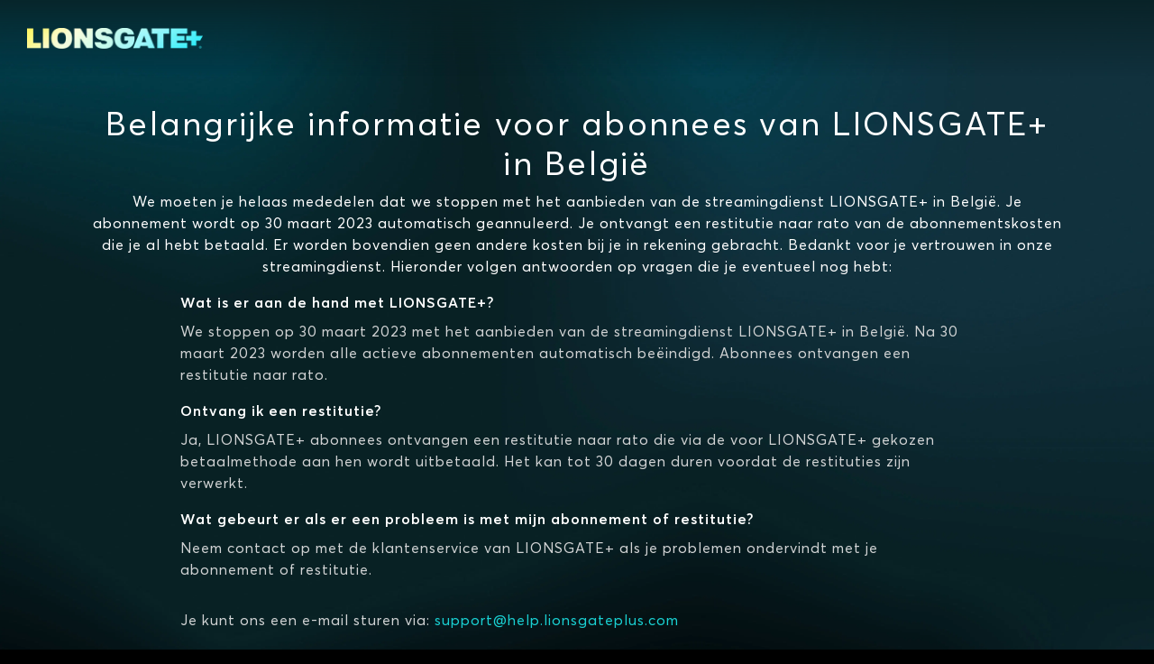

--- FILE ---
content_type: text/html; charset=utf-8
request_url: https://www.lionsgateplus.com/be/nl/goodbye
body_size: 22918
content:
<!DOCTYPE html><html lang="nl-BE"><head><meta name="viewport" content="width=device-width"/><meta charSet="utf-8"/><base href="/be/nl/"/><meta name="theme-color" content="#082125"/><link rel="icon" type="image/x-icon" href="assets/international/images/favicon.ico"/><link rel="manifest" href="manifest.json"/><meta property="og:type" content="website"/><meta property="og:image:width" content="470"/><meta property="og:image:height" content="275"/><meta name="twitter:card" content="summary_large_image"/><meta name="twitter:site" content="@STARZ_Channel"/><meta name="twitter:creator" content="@STARZ_Channel"/><meta name="next-head-count" content="12"/><link data-next-font="" rel="preconnect" href="/" crossorigin="anonymous"/><link rel="preload" href="/_next/static/css/c8ccaafa73c631db.css" as="style"/><link rel="stylesheet" href="/_next/static/css/c8ccaafa73c631db.css" data-n-g=""/><link rel="preload" href="/_next/static/css/6ca80c1ce42d9bf8.css" as="style"/><link rel="stylesheet" href="/_next/static/css/6ca80c1ce42d9bf8.css" data-n-p=""/><noscript data-n-css=""></noscript><script defer="" nomodule="" src="/_next/static/chunks/polyfills-c67a75d1b6f99dc8.js"></script><script src="/_next/static/chunks/webpack-3f31900d7f111dbc.js" defer=""></script><script src="/_next/static/chunks/framework-ca706bf673a13738.js" defer=""></script><script src="/_next/static/chunks/main-b953646c6e156c86.js" defer=""></script><script src="/_next/static/chunks/pages/_app-cf9ccb57f3855885.js" defer=""></script><script src="/_next/static/chunks/370-628a39c92929aef8.js" defer=""></script><script src="/_next/static/chunks/pages/goodbye-4783e73bd94fa40f.js" defer=""></script><script src="/_next/static/e261kX6MfueA1p9v49rBg/_buildManifest.js" defer=""></script><script src="/_next/static/e261kX6MfueA1p9v49rBg/_ssgManifest.js" defer=""></script></head><body><div id="__next"><div id="view-container" class="ViewContainer_view-container__rmTND"><section class="ViewContainer_subview-container__4Vz6l"><header class="HeaderWithoutNav_header__mDQBi d-flex align-items-center justify-content-between"><div class="HeaderWithoutNav_header-bar-wrapper__ow5Aa flexgrid-fluid no-gutters px-0 d-flex align-items-center justify-content-between"><img alt="Logo" class="Logo_logo__zy6zR Logo_logo-link__4rJsy Logo_logo-img__T5igR Logo_lionsgate-plus-img__Jx8xN HeaderWithoutNav_align-logo-left__WSpXa" src="https://static-web-images.imgix.net/logos/lionsgateplus-prismatic-color.png?fit=max&amp;auto=format,compress&amp;w=400&amp;trim=auto"/><div class="d-flex justify-content-end align-items-center px-0"></div></div></header><main class="GoodbyeLayout_main__xexB2"><div class="GoodbyeContents_contents__QQZaO on-surface-1 d-flex flex-column align-items-center"><div class="GoodbyeContents_header___b_9L d-flex flex-column text-center"><h2>Belangrijke informatie voor abonnees van LIONSGATE+ in België</h2><p class="on-surface-1">We moeten je helaas mededelen dat we stoppen met het aanbieden van de streamingdienst LIONSGATE+ in België. Je abonnement wordt op 30 maart 2023 automatisch geannuleerd. Je ontvangt een restitutie naar rato van de abonnementskosten die je al hebt betaald. Er worden bovendien geen andere kosten bij je in rekening gebracht.  Bedankt voor je vertrouwen in onze streamingdienst. Hieronder volgen antwoorden op vragen die je eventueel nog hebt:</p></div><div class="GoodbyeContents_faq__SPuyU d-flex flex-column"><div class="GoodbyeContents_faq-block__PxTQD"><h6>What is happening with LIONSGATE+?</h6><p class="on-surface-1-variant-1">We stoppen op 30 maart 2023 met het aanbieden van de streamingdienst LIONSGATE+ in België. Na 30 maart 2023 worden alle actieve abonnementen automatisch beëindigd. Abonnees ontvangen een restitutie naar rato.</p></div><div class="GoodbyeContents_faq-block__PxTQD"><h6>Will I receive a refund?</h6><p class="on-surface-1-variant-1">Yes, LIONSGATE+ subscribers will receive a prorated refund for your subscription which will appear as a credit to your LIONSGATE+ payment method. Refunds may take up to 30 business days to process.</p></div><div class="GoodbyeContents_faq-block__PxTQD"><h6>What if I have an issue with my subscription or refund?</h6><p class="on-surface-1-variant-1">Contact LIONSGATE+ customer service if you have any issues with your subscription or refund.</p><p class="on-surface-1-variant-1 pt-3">Email us at: <a href="mailto:support@help.lionsgateplus.com" class="hyperlink">support@help.lionsgateplus.com</a></p></div></div></div></main><footer class="GoodbyeFooter_footer__2u3jX d-flex flex-column justify-content-center"><div class="GoodbyeFooter_footer-top-border__3LkPc"></div><div class="GoodbyeFooter_footer-content__NO1ZR d-flex flex-column flex-xl-row justify-content-between align-items-center"><div class="GoodbyeFooter_logo-plus-copyright__yFnii d-flex flex-column justify-content-center text-center text-xl-left"><img alt="Logo" class="Logo_logo__zy6zR Logo_logo-link__4rJsy Logo_logo-img__T5igR Logo_lionsgate-plus-img__Jx8xN" src="https://static-web-images.imgix.net/logos/lionsgateplus-prismatic-color.png?fit=max&amp;auto=format,compress&amp;w=400&amp;trim=auto"/><p class="footer-copyright m-0">© 2025 LIONSGATE+</p></div><div class="GoodbyeFooter_footer-links__JFoin d-flex flex-column flex-lg-row align-items-center text-center"><a class="footer-heading">Privacybeleid</a><a class="footer-heading" href="https://submit-irm.trustarc.com/services/validation/7c11ddc5-703e-4661-ba8c-85ef940aa717" rel="noreferrer" target="_blank">Privacy Rights Manager</a><a class="footer-heading">Gebruiksvoorwaarden</a></div></div></footer></section></div></div><script id="__NEXT_DATA__" type="application/json">{"props":{"pageProps":{"_nextI18Next":{"initialI18nStore":{"nl-BE":{"common":{"common-back":"Terug","common-cancelAnytime":"Zeg op wanneer je wilt","common-change-cookie-preferences":"Cookie-voorkeuren wijzigen","common-claimSpecialOffer":"Claim de speciale aanbieding","common-close":"Sluit","common-comingSoon":"Binnenkort","common-cta-subTitle":{"day_one":"dag","day_other":"dagen","main":"Bekijk je favoriete serie en films {{trialLength}} {{trialIntervalUnit}} lang gratis.","month_one":"maand","month_other":"maanden"},"common-directedBy":"Geregisseerd door","common-episodes":"Afleveringen","common-execProducedBy":"Uitvoerend geproduceerd door","common-extras":"Extra’s","common-free":"Gratis","common-freeEpisode":"Gratis aflevering","common-geolocationError":"{{brand}} online streamingdiensten zijn alleen beschikbaar via deelnemende partners in België.","common-getMore":"Krijg zelfs nog meer met {{brand}}","common-hide":"Verbergen","common-i-accept":"Ik Accepteer","common-login":"Inloggen","common-mins":"Min.","common-more":"Meer","common-moreInfo":"Meer info","common-moreLikeThis":"Waar anderen naar hebben gekeken","common-movies":"Films","common-new":"Nieuw","common-okay":"Oké","common-pageCtaText":"Alle kaskrakers, grandioze originals, en verslavende series van {{brand}}.","common-privacy":"Privacy","common-privacyPolicy":"Privacybeleid","common-producedBy":"Geproduceerd door","common-retry":"Opnieuw proberen","common-save":"Opslaan","common-search":"Zoeken","common-season":"Seizoen","common-seasonInfo":"Seizoen info","common-series":"Series","common-seriesInfo":"Serie-info","common-sharingOptions":"Meer opties voor delen","common-starring":"Cast","common-startFreeTrial":"Start je gratis proefperiode","common-startingAt":"Vanaf","common-startYourFreeTrial":"Start je gratis proefperiode","common-subscribe":"Abonneren","common-termsOfService":"Gebruiksvoorwaarden","common-trailer":"Trailer","common-tvShows":"Series","common-writtenBy":"Geschreven door","if-you-like-sub-text":"Mensen die {{ title }} hebben gekeken, vonden ook deze populaire films en series op {{brand}} leuk.","whatToWatch-header":"Wat is er te zien op {{brand}}: Doorzoek alle films en tv-series","whatToWatch-bottom-title":"Wil je meer films \u0026 series","slider-seeMore":"Bekijk meer","common-watchTitle-imgAltText":"Bekijk {{title}} op {{brand}}","common-info":"Info","common-play":"Afspelen","common-cta-title":"Ontdek duizenden hits","common-watch-series":"Kijk de serie","search-placeholder":"Zoek naar films, series of acteurs","search-results":"resultat(er)","search-searchResultsFor":"Zoekresultaten voor","search-checkSpelling":"Oeps! Controleer of je het goed gespeld hebt.","search-noResultsFound":"Geen resultaten gevonden","recentSearches-recentSearches":"Recente zoekopdrachten"},"goodbye":{"title":"Belangrijke informatie voor abonnees van LIONSGATE+ in België","copy-1":"We moeten je helaas mededelen dat we stoppen met het aanbieden van de streamingdienst LIONSGATE+ in België. Je abonnement wordt op 30 maart 2023 automatisch geannuleerd. Je ontvangt een restitutie naar rato van de abonnementskosten die je al hebt betaald. Er worden bovendien geen andere kosten bij je in rekening gebracht.  Bedankt voor je vertrouwen in onze streamingdienst. Hieronder volgen antwoorden op vragen die je eventueel nog hebt:","answer-1":"We stoppen op 30 maart 2023 met het aanbieden van de streamingdienst LIONSGATE+ in België. Na 30 maart 2023 worden alle actieve abonnementen automatisch beëindigd. Abonnees ontvangen een restitutie naar rato."},"footer":{"freeTrialModal-body":"Start je gratis proefperiode om te genieten van de beste originele series en hitfilms. Download vandaag nog de {{brand}}-app om van start te gaan.","freeTrialModal-body-dso":"Start je abonnement om te genieten van de beste originele series en hitfilms. Download vandaag nog de {{brand}}-app om van start te gaan.","freeTrialModal-header":"Start je gratis proefperiode","freeTrialModal-header-dso":"Claim de speciale aanbieding"},"privacyModal":{}},"nl":{"common":{"common-accessibility":"Toegankelijkheid","common-afterFreeTrial":"na {{trialLength}} dagen gratis proefperiode","common-and":"en","common-and-combined":"en","common-back":"Terug","common-cancelAnytime":"Zeg op wanneer je wilt","common-change-cookie-preferences":"Cookie-voorkeuren wijzigen","common-claimOfferButton":"Claim aanbieding","common-claimOfferTerms":"Door \"CLAIM AANBIEDING\" te selecteren, ga je akkoord met het autoriseren van deze kosten en met de {{brand}}","common-claimSpecialOffer":"Claim de speciale aanbieding","common-claimSpecialOfferShortened":"Claim de speciale aanbieding","common-close":"Sluit","common-continue":"Ga verder","common-createAccount":"Account aanmaken","common-cta-subTitle":{"day_one":"dag","day_other":"dagen","main":"Bekijk je favoriete serie en films {{trialLength}} {{trialIntervalUnit}} lang gratis.","month_one":"maand","month_other":"maanden"},"common-cta-title":"Ontdek duizenden hits","common-directedBy":"Geregisseerd door","common-donotsell":"Verkoop mijn gegevens niet","common-email":"E-mail","common-emailInvalidError":"Voer alsjeblieft een geldig e-mailadres in.","common-episodes":"Afleveringen","common-execProducedBy":"Uitvoerend geproduceerd door","common-extras":"Extra’s","common-free":"Gratis","common-freeEpisode":"Gratis aflevering","common-genericErrorMessage":"Er is een onbekende fout opgetreden. Probeer het opnieuw","common-getMore":"Krijg zelfs nog meer met {{brand}}","common-hide":"Verbergen","common-i-accept":"Ik Accepteer","common-login":"Inloggen","common-mins":"Min.","common-more":"Meer","common-moreInfo":"Meer info","common-moreLikeThis":"Waar anderen naar hebben gekeken","common-movies":"Films","common-new":"Nieuw","common-of2":"van 2","common-offerTerms":"Aanbiedingsvoorwaarden","common-offerTermsModal":"Aanbiedingsvoorwaarden","common-okay":"Oké","common-pageCtaText":"Alle kaskrakers, grandioze originals, en verslavende series van {{brand}}.","common-password":"Wachtwoord","common-passwordField-formConfirmSmallTitle":"Bevestig je wachtwoord","common-passwordField-hidePassword":"Verbergen","common-passwordField-passwordEmailIncorrectError":"Onjuiste e-mailadres of wachtwoord. Probeer het opnieuw.","common-passwordField-passwordError":"Voer je wachtwoord in.","common-passwordField-passwordMinLengthError":"Je wachtwoord moet ten minste 6 karakters tellen.","common-passwordField-passwordMismatchError":"Hmm, je wachtwoorden komen niet overeen. Probeer het opnieuw.","common-passwordField-showPassword":"Tonen","common-paymentMethod":"Betaalmethode","common-planIntervalUnit":{"3mos":"/3 maanden","6mos":"/6 maanden","day":"/dag","mo":"/maand","yr":"/jaar"},"common-planIntervalFullSingular":{"day":"Dag","month":"Maand","year":"Jaar"},"common-planIntervalFullPlural":{"day":"Dagen","month":"Maanden","year":"jaren"},"common-planTermV2":{"Annual":"Jaarlijks","Monthly":"Maandelijks","Quarterly":"Driemaandelijks","SemiAnnual":"Halfjaarlijks"},"common-planTermV2Subtext":{"Annual":"Jaarlijks gefactureerd","Monthly":"Maandelijks gefactureerd","Quarterly":"Driemaandelijks gefactureerd","SemiAnnual":"Halfjaarlijks gefactureerd"},"common-pleaseEnterEmail":"Voer je e-mailadres in.","common-privacy":"Privacy","common-privacyPolicy":"Privacybeleid","common-privacyPolicyForPaymentInfo":"Privacybeleid","common-producedBy":"Geproduceerd door","common-requestTimeout":"Er is een time-out opgetreden voor je verzoek. Probeer het opnieuw.","common-retry":"Opnieuw proberen","common-save":"Opslaan","common-search":"Zoeken","common-season":"Seizoen","common-series":"Series","common-seriesInfo":"Serie-info","common-sharingOptions":"Meer deelopties","common-signup":"AANMELDEN","common-starring":"Cast","common-startFreeTrial":"Start je gratis proefperiode","common-startFreeTrialShortened":"Start je gratis proefperiode","common-startYourFreeTrial":"Start je gratis proefperiode","common-startingAt":"Vanaf","common-step1":"Stap 1","common-step2":"Stap 2","common-subscribe":"Abonneren","common-supported-devices":"Ondersteunde apparaten","common-termsOfService":"Gebruiksvoorwaarden","common-trailer":"Trailer","common-verifying":"Verificatie","common-writtenBy":"Geschreven door","common-zipCode":"Postcode","full-price":"Volle prijs","if-you-like-sub-text":"Mensen die {{ title }} hebben gekeken, vonden ook deze populaire films en series op {{brand}} leuk.","step-with-number":"Stap {{stepNumber}}","whatToWatch-bottom-title":"Wil je meer films \u0026 series","whatToWatch-header":"Wat is er te zien op {{brand}}: Doorzoek alle films en tv-series"},"goodbye":{"title":"Belangrijke informatie voor abonnees van LIONSGATE+ in [country]","copy-1":"We moeten je helaas mededelen dat we stoppen met het aanbieden van de streamingdienst LIONSGATE+ in [country]. Je abonnement wordt op 30 maart 2023 automatisch geannuleerd. Je ontvangt een restitutie naar rato van de abonnementskosten die je al hebt betaald. Er worden bovendien geen andere kosten bij je in rekening gebracht.  Bedankt voor je vertrouwen in onze streamingdienst. Hieronder volgen antwoorden op vragen die je eventueel nog hebt:","question-1":"Wat is er aan de hand met LIONSGATE+?","answer-1":"We stoppen op 30 maart 2023 met het aanbieden van de streamingdienst LIONSGATE+ in [country]. Na 30 maart 2023 worden alle actieve abonnementen automatisch beëindigd. Abonnees ontvangen een restitutie naar rato.","question-2":"Ontvang ik een restitutie?","answer-2":"Ja, LIONSGATE+ abonnees ontvangen een restitutie naar rato die via de voor LIONSGATE+ gekozen betaalmethode aan hen wordt uitbetaald. Het kan tot 30 dagen duren voordat de restituties zijn verwerkt.","question-3":"Wat gebeurt er als er een probleem is met mijn abonnement of restitutie?","answer-3-part-1":"Neem contact op met de klantenservice van LIONSGATE+ als je problemen ondervindt met je abonnement of restitutie.","answer-3-part-2":"Je kunt ons een e-mail sturen via: "},"footer":{"activateDevice":"Een apparaat activeren","activateStarPlus":"Activeer uw STAR+-account","browseStarz":"Browse {{brand}}","contactUs":"Neem contact met ons op","cookiesAdSettings":"Cookies/advertentie -instellingen","copyright":"© {{copyrightYear}} {{brand}}","corporate":"{{brand}} Zakelijk","corporate-title-careers":"Carrières","faq":"Veelgestelde vragen","headerCompany":"Bedrijf","headerGetStarted":"Ga van start","headerHelp":"Help","moreMovies":"Meer films ...","moreOriginals":"Meer originele content ...","moreSeries":"Meer series ...","order":"Bestel {{brand}}","privacyRightsManager":"Manager Privacyrechten","redeem":"Cadeaubon verzilveren","supportedDevices":"Ondersteunde apparaten"},"privacyModal":{"privacy-changeCookieButton":"Cookie-voorkeuren wijzigen"}}},"initialLocale":"nl-BE","ns":["common","goodbye","footer","privacyModal"],"userConfig":{"i18n":{"defaultLocale":"nl","locales":["nl"],"interpolation":{"skipOnVariables":false}},"localePath":"./public/locales/lionsgateplus"}},"baseHref":"/be/nl/","buildTimestamp":"Wed, 26 Nov 2025 14:44:41 GMT","environment":{"nodeEnv":"production","sysEnv":"prod","countryCode":"be","countryName":"belgium","analyticsUrl":"https://analytics.starz.com/track/","metadataUrl":"https://playdata.starz.com","recommenderUrl":"https://recommender.starz.com","webApiUrl":"https://www.lionsgateplus.com","apiPartner":"web_be","allowedLanguages":["nl","en"],"localeToPlayAuthCultureLookup":{"en-US":"en-US","en-GB":"en-US","en-CL":"en-US","es-CL":"es-419","en-FR":"en-US","en-BR":"en-US","en-NL":"en-US","en-MX":"en-US","es-MX":"es-419","en-DE":"en-US","en-ES":"en-US","en-IE":"en-US","en-CO":"en-US","es-CO":"es-419","en-AR":"en-US","es-AR":"es-419","en-IT":"en-US","en-EC":"en-US","es-EC":"es-419","en-CH":"en-US","de-CH":"de-DE","en-PE":"en-US","es-PE":"es-419","en-BE":"en-US","nl-BE":"nl-NL"},"languageTitles":{"en":"English","es":"Español","fr":"Français","pt":"Português","de":"Deutsch","it":"Italiano","nl":"Nederlands","fi":"Suomi","no":"Norsk","da":"Dansk","sv":"Svenska"},"webApiPathSegment":"/sapi","headerApiPathSegment":"/header","webApiVersionPathSegment":"/v1","mdsApiVersion":"v8","platform":"lionsgateplus","brand":"LIONSGATE+","contentfulEnv":"Prod","defaultCurrency":"USD","footerLogoUrl":"https://static-web-images.imgix.net/logos/lionsgateplus-prismatic-color.png","faviconUrl":"assets/international/images/favicon.ico","gtmId":"GTM-TGC433C","isCCPAEnabled":false,"defaultCookieConsentLevel":"all","isGDPREnforced":true,"helpEmail":"support@help.lionsgateplus.com","helpPhone":"","playAuthUrl":"https://auth.starz.com/api/v4","playAuthApiKey":"906EF786BCD142E7997D832B8E921CB8","zzPlayAuthApiKey":"34E91C862AF34CF5A41B7976099D8684","offersBackgroundImage":"","ccpaUrl":"","hasAccessibility":false,"hasImpressum":false,"hasSectionOneSevenTwoStatement":false,"termsOfUseUrl":"https://resources.starz.com/legal/spi-terms-web-be-nl.html","privacyPolicyUrl":"https://resources.starz.com/legal/spi-privacy-web-be-nl.html","logoUrl":"https://static-web-images.imgix.net/logos/lionsgateplus-prismatic-color.png","showTakeTheLeadLink":false,"hasBilling":false,"sunsetting":true,"isSunset":true,"hasFooterCorporateLink":false,"hasFooterAdSettingsLink":false,"externalFaqUrl":"","hasAffiliateLogin":false,"facebookUrl":"","twitterUrl":"","instagramUrl":"","youtubeUrl":"","hasGiftCard":false,"buyFlowVersion":3,"recurlyEnvironment":"prod","recurlyPublicApiKey":null,"recurlyUrl":"https://js.recurly.com/v4/recurly.js","supportedCreditCards":["master","visa","american_express"],"newsletterEnabledDefault":false,"facebookPixelId":"","showTermsTextSignupEmailPass":false,"allowedPaymentMethods":["creditCard","payPal"],"otherRequiredPaymentFields":{"taxIdentifier":false},"paymentMethods":[{"key":"creditCard","icon":"credit-card.svg#credit-card","display":"Credit Card","lpm":false,"height":"25","width":"40"},{"key":"payPal","icon":"paypal.svg#paypal","display":"Paypal","lpm":false,"height":"40","width":"40"},{"key":"sofort","logo":"KlarnaIcon","display":"Klarna-Sofortüberweisung","lpm":true}],"adyenSkinCode":"9ZQsqFMo","psd2Challenge":true,"initialSlideImageSrcUrl":"assets/images/nothing.gif","defaultLocale":{"da-dk":"da-DK","es-es":"es-ES","fi-fi":"fi-FI","fr-fr":"fr-FR","it-it":"it-IT","no-no":"no-NO","pt-BR":"pt-BR","sv-se":"sv-SE"},"googleCaptchaSiteKey":"6LcEfBQTAAAAALieedzZpKQjnadMODkPJVydSNvq","googlePayEnv":"PRODUCTION","resellers":["amdocs"],"accessibilityUrl":"","ccpaPolicyUrl":"","privacyRightsManagerUrl":"https://submit-irm.trustarc.com/services/validation/7c11ddc5-703e-4661-ba8c-85ef940aa717","styleBrand":"starz","recaptchaEnterpriseKey":{"dev":"6LcqzKUkAAAAAOyWF7TcS6etVX66uIkIZ7-8BXuK","prod":"6Lcmh6UkAAAAALCWf1VPPYLsCOWlI4oQgpnnYi3J"},"californiaPrivacyUrl":"","enableCPRABanner":false,"cpraVariantId":-1,"customerSupportUrl":"","previousTermsOfUseUrl":"","showOriginalsImage":true,"enableDeviceManagement":false,"cardExpirationYear":"AA","showCookiePreferences":false,"localeSpecificLanguages":{"en":"en-FI"},"locale":"nl-BE","region":"be"},"privacyPolicyContent":"\u003ch1 class=\"h2\"\u003ePrivacybeleid \u003c/h1\u003e\n\u003cp\u003e\u003c/p\u003e\n\u003ch2 class=\"h3\"\u003eInleiding \u003c/h2\u003e\n\u003cp\u003e\u003c/p\u003e\n\u003cp\u003eWij zijn StarzPlay Direct UK Limited (\"\u003cstrong\u003eStarz\u003c/strong\u003e\", \"\u003cstrong\u003eons\u003c/strong\u003e\", \"\u003cstrong\u003eonze\u003c/strong\u003e\" of \"\u003cstrong\u003ewij\u003c/strong\u003e\"). Wij bieden de Lionsgate+ -abonnementsdienst (de \"\u003cstrong\u003eDienst\u003c/strong\u003e\") aan. \u003c/p\u003e\n\u003cp\u003e\u003c/p\u003e\n\u003cp\u003eDit beleid legt uit hoe en waarom we persoonsgegevens gebruiken (ook bekend als persoonlijke informatie, persoonlijk identificeerbare informatie of PII) voor de levering, promotie en ontwikkeling van de Dienst. Dit beleid bevat ook contactgegevens en belangrijke informatie over privacyrechten. \u003c/p\u003e\n\u003cp\u003e\u003c/p\u003e\n\u003cp\u003eWe leggen de Dienst in meer detail uit in de Gebruiksvoorwaarden. Lees dit beleid samen met onze Gebruiksvoorwaarden \u003ca class=\"text-lowercase hyperlink\" href=\"https://www.lionsgateplus.com/be/nl/termsofuse\"\u003ehttps://www.lionsgateplus.com/be/nl/termsofuse\u003c/a\u003e. \u003c/p\u003e\n\u003cp\u003e\u003c/p\u003e\n\u003cp\u003eDit beleid is voor het laatst bijgewerkt op 28 September 2022. We zullen dit beleid regelmatig bijwerken. Check dus af en toe voor updates. \u003c/p\u003e\n\u003ch2 class=\"h3\"\u003eOnze contactgegevens\u003c/h2\u003e\n\u003cp\u003e\u003c/p\u003e\n\u003cp\u003eStarzPlay Direct UK Limited, \u003c/p\u003e\n\u003cp\u003e45 Mortimer Street, \u003c/p\u003e\n\u003cp\u003eLondon, W1W 8HJ, \u003c/p\u003e\n\u003cp\u003eVerenigd Koninkrijk \u003c/p\u003e\n\u003cp\u003e\u003ca class=\"text-lowercase hyperlink\" href=\"mailto:privacy@lionsgateplus.com\"\u003eprivacy@lionsgateplus.com\u003c/a\u003e \u003c/p\u003e\n\u003cp\u003e\u003c/p\u003e\n\u003cp\u003eAVG Artikel 27 Vertegenwoordiger:\u003c/p\u003e\n\u003cp\u003eDr. Stefan Krempl\u003c/p\u003e\n\u003cp\u003eKatharinenheimstrasse 3\u003c/p\u003e\n\u003cp\u003eD-83093 Bad Endorf\u003c/p\u003e\n\u003cp\u003estefan@krempl.net\u003c/p\u003e\n\u003cp\u003eTel: +49 175 221 4287\u003c/p\u003e\n\u003cp\u003e\u003c/p\u003e\n\u003cp\u003eAls u contact wilt opnemen met onze Bureau voor gegevensbescherming, stuur dan een e-mail naar privacy@lionsgateplus.com.\u003c/p\u003e\n\u003ch2 class=\"h3\"\u003eWelke persoonsgegevens verzamelen we?\u003c/h2\u003e\n\u003cp\u003e\u003c/p\u003e\n\u003cp\u003eWij verzamelen persoonsgegevens met betrekking tot abonnees van de Dienst en andere geautoriseerde gebruikers (\"\u003cstrong\u003eAbonnees\u003c/strong\u003e\") wanneer zij interactie hebben met de website die aan de Dienst is gekoppeld, een mobiele of tv-app die is gekoppeld aan de Dienst en/of een van de functies of downloads die wij via de Dienst beschikbaar stellen. We verzamelen ook persoonsgegevens met betrekking tot andere personen die interactie hebben met de Dienst, zoals websitebezoekers of personen die onze dienst via hun apparaat of profiel bekijken. \u003c/p\u003e\n\u003cp\u003e\u003c/p\u003e\n\u003cp\u003eIn het bijzonder verzamelen we de volgende soorten persoonsgegevens met betrekking tot Abonnees en andere personen – \u003c/p\u003e\n\u003cp\u003e\u003c/p\u003e\n\u003col\u003e\n  \u003cli\u003eNaam en adres.\u003c/li\u003e\n  \u003cli\u003eGeboortedatum.\u003c/li\u003e\n  \u003cli\u003eContactgegevens (inclusief e-mailadres en telefoonnummer).\u003c/li\u003e\n  \u003cli\u003eRegistratie, gebruikersnaam, wachtwoord, wachtwoordherinnering en andere informatie met betrekking tot “\u003cstrong\u003eGebruikersaccounts\u003c/strong\u003e” (zoals gedefinieerd in de Gebruiksvoorwaarden \u003ca class=\"text-lowercase hyperlink\" href=\"https://www.lionsgateplus.com/be/nl/termsofuse\"\u003ehttps://www.lionsgateplus.com/be/nl/termsofuse\u003c/a\u003e. \u003c/li\u003e\n  \u003cli\u003eBetalingsgegevens (in beperkte omstandigheden).\u003c/li\u003e\n  \u003cli\u003eRegistratie voor wedstrijden, functies en andere promoties die worden aangeboden als onderdeel van of in verband met de Dienst. \u003c/li\u003e\n  \u003cli\u003eDeelname aan online onderzoek.\u003c/li\u003e\n  \u003cli\u003eMeldingen van problemen met de Dienst. \u003c/li\u003e\n  \u003cli\u003eCorrespondentie (inclusief e-mail en chat).\u003c/li\u003e\n  \u003cli\u003eSchermnamen. \u003c/li\u003e\n  \u003cli\u003eInzendingen, stem- en pollactiviteiten.\u003c/li\u003e\n  \u003cli\u003eGebruik en activiteit van de Dienst.\u003c/li\u003e\n  \u003cli\u003eZoekopdrachten.\u003c/li\u003e\n  \u003cli\u003eInformatie over interesses. \u003c/li\u003e\n  \u003cli\u003eAccounts en gebruik van sociale media. \u003c/li\u003e\n  \u003cli\u003eToegang van derden tot de Dienst (bijvoorbeeld toegang via Facebook-aanmelding).\u003c/li\u003e\n  \u003cli\u003eTechnologie die wordt gebruikt om toegang te krijgen tot de Dienst, waaronder –\u003c/li\u003e\n\u003c/ol\u003e\n\u003cul\u003e\n  \u003cli\u003eApparaatinformatie.\u003c/li\u003e\n  \u003cli\u003eBrowsergegevens. \u003c/li\u003e\n  \u003cli\u003eInternetprovider of mobiele provider.\u003c/li\u003e\n  \u003cli\u003eVerwijs- en exitpagina's.\u003c/li\u003e\n  \u003cli\u003eDatum- en tijdstempels.\u003c/li\u003e\n  \u003cli\u003eKlikgegevens (inclusief paginaklikken en scrollen).\u003c/li\u003e\n  \u003cli\u003eLocatie.\u003c/li\u003e\n  \u003cli\u003eBandbreedtesnelheid.\u003c/li\u003e\n  \u003cli\u003eSoftware- en registersleutels.\u003c/li\u003e\n  \u003cli\u003eIP-adres en apparaat-ID.\u003c/li\u003e\n  \u003cli\u003eInformatie van cookies en soortgelijke technologieën.\u003c/li\u003e\n\u003c/ul\u003e\n\u003cp\u003e \u003c/p\u003e\n\u003cp\u003eNaast het rechtstreeks verzamelen van persoonsgegevens van Abonnees en andere personen, verzamelen we informatie van socialmedia- en andere bedrijven waarmee Abonnees en andere personen een relatie hebben (“\u003cstrong\u003ePartners\u003c/strong\u003e”). Partners zijn onder andere internetserviceproviders, derden die de Dienst distribueren, online en offline gegevensproviders en aanbieders van spraakgestuurde platformen. Wij raden aan dat Abonnees en andere personen het privacybeleid lezen van alle organisaties die persoonsgegevens van hen verwerken. \u003c/p\u003e\n\u003cp\u003e\u003c/p\u003e\n\u003ch2 class=\"h3\"\u003eHoe we persoonsgegevens gebruiken\u003c/h2\u003e\n\u003cp\u003e\u003c/p\u003e\n\u003cp\u003eWe gebruiken persoonsgegevens van de categorieën onder lit. a-q hierboven om de Dienst te leveren, te promoten en te ontwikkelen. Meer specifiek gebruiken we persoonsgegevens om:\u003c/p\u003e\n\u003cp\u003e\u003c/p\u003e\n\u003cul\u003e\n  \u003cli\u003eDe Dienst te verbeteren door gepersonaliseerde inhoud, taal, hulp en instructies te bieden \u003c/li\u003e\n  \u003cli\u003eDe Dienst per locatie aan te passen.\u003c/li\u003e\n  \u003cli\u003eOm klanten te ondersteunen.\u003c/li\u003e\n  \u003cli\u003eAbonnees te vragen om deel te nemen aan enquêtes, producten, diensten, nieuws en evenementen.\u003c/li\u003e\n  \u003cli\u003eAbonnees nieuws, nieuwsbrieven, updates, gerichte advertenties, promoties, sweepstakes en speciale aanbiedingen aan te bieden. \u003c/li\u003e\n  \u003cli\u003eBeter te begrijpen hoe Abonnees de Dienst gebruiken (inclusief het controleren van verkeerspatronen en welke soorten inhoud het meest populair zijn).\u003c/li\u003e\n  \u003cli\u003eInzendingen of correspondentie te ontvangen en erop te reageren. \u003c/li\u003e\n  \u003cli\u003eInzendingen van abonnees te gebruiken in overeenstemming met de Gebruiksvoorwaarden \u003ca class=\"text-lowercase hyperlink\" href=\"https://www.lionsgateplus.com/be/nl/termsofuse\"\u003ehttps://www.lionsgateplus.com/be/nl/termsofuse\u003c/a\u003e voor de Dienst. \u003c/li\u003e\n  \u003cli\u003eCommunityberichten (bijvoorbeeld chat- en bulletinboards) te beheren, inclusief schermnamen en andere informatie publiceren die door Abonnees op internet of elders wordt verstrekt. \u003c/li\u003e\n  \u003cli\u003eOpmerkingen over de Dienst, programma's en/of inhoud op verschillende online platforms en sociale media (bijvoorbeeld Twitter) te plaatsen. \u003c/li\u003e\n  \u003cli\u003eTe controleren of e-mails *openen*.\u003c/li\u003e\n  \u003cli\u003eWettelijke rechten uit te oefenen en na te leven.\u003c/li\u003e\n\u003c/ul\u003e\n\u003ch2 class=\"h3\"\u003eOnze rechtsgronden om persoonsgegevens te gebruiken\u003c/h2\u003e\n\u003cp\u003e\u003c/p\u003e\n\u003cp\u003e\u003cem\u003e\tNoodzakelijk voor de uitvoering van een contract \u003c/em\u003e\u003c/p\u003e\n\u003cp\u003eWanneer we persoonsgegevens gebruiken om de Dienst aan Abonnees te leveren of om anderszins onze verplichtingen uit te voeren en onze rechten uit te oefenen onder de Gebruiksvoorwaarden \u003ca class=\"text-lowercase hyperlink\" href=\"https://www.lionsgateplus.com/be/nl/termsofuse\"\u003ehttps://www.lionsgateplus.com/be/nl/termsofuse\u003c/a\u003e is onze rechtsgrond voornamelijk dat dit noodzakelijk is voor de uitvoering van een contract met de Abonnee. \u003c/p\u003e\n\u003cp\u003e\u003c/p\u003e\n\u003cp\u003e \u003cem\u003eGerechtvaardigde belangen \u003c/em\u003e\u003c/p\u003e\n\u003cp\u003eWanneer we persoonsgegevens gebruiken met betrekking tot personen met wie we geen contract hebben voor de doeleinden van de Dienst, is onze rechtsgrond dat dit noodzakelijk is voor het gerechtvaardigd belang om ons bedrijf te laten draaien en vorderingen te laten maken. \u003c/p\u003e\n\u003cp\u003e\u003c/p\u003e\n\u003cp\u003eEvenzo, wanneer we persoonsgegevens gebruiken met betrekking tot Abonnees buiten de Gebruiksvoorwaarden \u003ca class=\"text-lowercase hyperlink\" href=\"https://www.lionsgateplus.com/be/nl/termsofuse\"\u003ehttps://www.lionsgateplus.com/be/nl/termsofuse\u003c/a\u003e voor de doeleinden van de Dienst (bijvoorbeeld de ontwikkeling en promotie van de dienst), is onze rechtsgrond dat dit noodzakelijk is voor het gerechtvaardigd belang van de levering, ontwikkeling en promotie van de zakelijke activiteiten van ons bedrijf. \u003c/p\u003e\n\u003cp\u003e\u003c/p\u003e\n\u003cp\u003eWanneer we e-mails (of andere elektronische berichten) sturen naar Abonnees met promotiemateriaal over de Dienst, is onze rechtsgrond dat dit noodzakelijk is voor het gerechtvaardigd belang van de promotie van ons bedrijf.\u003c/p\u003e\n\u003cp\u003e\u003c/p\u003e\n\u003cp\u003eSoms kunnen we persoonsgegevens gebruiken als dat nodig is voor het gerechtvaardigd belang van een derde partij. Waar vereist en gepast zullen wij of de derde u meer informatie verstrekken over een dergelijk gerechtvaardigd belang.\u003c/p\u003e\n\u003cp\u003e\u003c/p\u003e\n\u003cp\u003eWe zullen ook persoonsgegevens gebruiken wanneer we een gerechtvaardigd belang hebben bij het vaststellen, uitoefenen of verdedigen van onze wettelijke rechten. \u003c/p\u003e\n\u003cp\u003e\u003c/p\u003e\n\u003cp\u003eBelangrijk is dat we geen persoonsgegevens gebruiken op grond van een gerechtvaardigd belang wanneer de rechten en vrijheden van de relevante persoon of Abonnee voorrang hebben op het gerechtvaardigd belang. Wanneer we vertrouwen op een gerechtvaardigd belang om persoonsgegevens te gebruiken, kan de persoon of Abonnee waarop de persoonsgegevens betrekking hebben, bovendien bezwaar maken. Neem voor bezwaar contact met ons op via \u003ca class=\"text-lowercase hyperlink\" href=\"mailto:privacy@lionsgateplus.com\"\u003eprivacy@lionsgateplus.com\u003c/a\u003e. \u003c/p\u003e\n\u003cp\u003e\u003c/p\u003e\n\u003cp\u003e \u003cem\u003eToestemming \u003c/em\u003e\u003c/p\u003e\n\u003cp\u003eAls we toestemming nodig hebben om persoonsgegevens te gebruiken (bijvoorbeeld voor advertentiecookies), zullen we op een duidelijke manier om toestemming vragen en uitleggen voor welk doel de persoonsgegevens zullen worden gebruikt. \u003c/p\u003e\n\u003cp\u003e \u003c/p\u003e\n\u003cp\u003e \u003cem\u003eWettelijke verplichtingen \u003c/em\u003e\u003c/p\u003e\n\u003cp\u003eAfgezien van het leveren, ontwikkelen en promoten van de Dienst, zullen we ook persoonlijke informatie gebruiken wanneer we wettelijk verplicht zijn om dit te doen. Waar dat het geval is, is onze rechtsgrond dat het gebruik van persoonsgegevens noodzakelijk is om te voldoen aan een wettelijke verplichting.\u003c/p\u003e\n\u003cp\u003e\u003c/p\u003e\n\u003ch2 class=\"h3\"\u003eGevolgen van het niet verstrekken van persoonsgegevens\u003c/h2\u003e\n\u003cp\u003e\u003c/p\u003e\n\u003cp\u003eAbonnees moeten registratie-, contact- en betalingsgegevens verstrekken om toegang te krijgen tot de Dienst. We kunnen de Dienst niet leveren aan Abonnees die deze informatie niet verstrekken. \u003c/p\u003e\n\u003cp\u003e\u003c/p\u003e\n\u003ch2 class=\"h3\"\u003eGeautomatiseerde besluitvorming\u003c/h2\u003e\n\u003cp\u003e\u003c/p\u003e\n\u003cp\u003eWe gebruiken geautomatiseerde besluitvorming om Abonnees te voorzien van de meest relevante inhoud en om de Dienst te ontwikkelen. We gebruiken echter geen geautomatiseerde besluitvorming om juridisch belangrijke beslissingen over personen te nemen.\u003c/p\u003e\n\u003cp\u003e\u003c/p\u003e\n\u003ch2 class=\"h3\"\u003eHet delen van persoonsgegevens\u003c/h2\u003e\n\u003cp\u003e\u003c/p\u003e\n\u003cp\u003e\u003cem\u003eSociale media \u003c/em\u003e\u003c/p\u003e\n\u003cp\u003eAbonnees en andere personen kunnen de Dienst gebruiken via sociale netwerken van derden (bijvoorbeeld Facebook, Twitter en Pinterest). We kunnen Abonnees ook toegang geven tot hun accounts of specifieke inhoud via sociale netwerken. Wanneer Abonnees of andere personen de Dienst gebruiken of zich aanmelden via sociale media, delen we persoonsgegevens met en ontvangen we persoonsgegevens van het relevante sociale netwerk. Wanneer Abonnees of personen zich de Dienst gebruiken via sociaal netwerk of via die weg aanmelden, raden we aan het privacybeleid van het relevante sociale netwerk te lezen. \u003c/p\u003e\n\u003cp\u003e\u003c/p\u003e\n\u003cp\u003e \u003cem\u003ePartners\u003c/em\u003e\u003c/p\u003e\n\u003cp\u003eWe delen persoonsgegevens met en ontvangen persoonsgegevens van Partners.\u003c/p\u003e\n\u003cp\u003e\u003c/p\u003e\n\u003cp\u003e \u003cem\u003eDienstverleners \u003c/em\u003e\u003c/p\u003e\n\u003cp\u003eOm de Dienst te helpen leveren, ontwikkelen en promoten, delen we persoonsgegevens met en ontvangen we persoonsgegevens van de volgende soorten dienstverleners: \u003c/p\u003e\n\u003cp\u003e\u003c/p\u003e\n\u003cul\u003e\n  \u003cli\u003eDistributeurs.\u003c/li\u003e\n  \u003cli\u003eBetalingsverwerkers.\u003c/li\u003e\n  \u003cli\u003eDienstverleners voor fraude- en kredietrisicoscreening.\u003c/li\u003e\n  \u003cli\u003eReclamepartners.\u003c/li\u003e\n  \u003cli\u003eDienstverleners voor analyse. \u003c/li\u003e\n  \u003cli\u003eIT-aanbieders. \u003c/li\u003e\n  \u003cli\u003eProfessionele diensten (bijvoorbeeld accountants en advocaten). \u003c/li\u003e\n\u003c/ul\u003e\n\u003cp\u003e\u003c/p\u003e\n\u003cp\u003eWe hebben contracten met deze dienstverleners die strikt bepalen hoe ze de persoonsgegevens (hierboven vermeld lit-a-q) die we met hen delen, kunnen gebruiken.\u003c/p\u003e\n\u003cp\u003e\u003c/p\u003e\n\u003cp\u003e\u003cem\u003eGroepsbedrijven en bedrijfsreorganisaties \u003c/em\u003e\u003c/p\u003e\n\u003cp\u003eWe zullen persoonsgegevens (hierboven vermeld onder a-q) delen met onze groepsbedrijven waar nodig om de dienst te leveren, te ontwikkelen of te promoten. \u003c/p\u003e\n\u003cp\u003e\u003c/p\u003e\n\u003cp\u003eWe zullen persoonsgegevens delen met potentiële kopers, groepsbedrijven en/of zakenpartners waar nodig voor een reorganisatie, herstructurering, fusie, verkoop of overdracht van activa waarbij Starz en/of de Dienst betrokken is. \u003c/p\u003e\n\u003cp\u003e\u003c/p\u003e\n\u003cp\u003e \u003cem\u003eWettelijke rechten en verplichtingen \u003c/em\u003e\u003c/p\u003e\n\u003cp\u003eWe zullen waar nodig persoonsgegevens delen met het oog op de vaststelling, uitoefening en verdediging van onze wettelijke rechten. \u003c/p\u003e\n\u003cp\u003e\u003c/p\u003e\n\u003cp\u003eWe zullen ook persoonsgegevens delen indien de rechtbanken, regelgevers of de wetgeving dit vereist. \u003c/p\u003e\n\u003cp\u003e\u003c/p\u003e\n\u003ch2 class=\"h3\"\u003eCookies en soortgelijke technologieën\u003c/h2\u003e\n\u003cp\u003e \u003c/p\u003e\n\u003cp\u003e\u003cem\u003eCookies \u003c/em\u003e\u003c/p\u003e\n\u003cp\u003eCookies zijn kleine informatiebestanden die we plaatsen op de apparaten die worden gebruikt om toegang te krijgen tot de Dienst. De soorten Cookies die we gebruiken worden hieronder beschreven:\u003c/p\u003e\n\u003cp\u003e\u003c/p\u003e\n\u003cp\u003e Essentiële Cookies. Onze sites en diensten werken niet goed zonder essentiële cookies. Wij en onze dienstverleners kunnen bijvoorbeeld essentiële cookies gebruiken om Abonnees te identificeren en te authenticeren. We gebruiken ook essentiële cookies om onze Gebruiksvoorwaarden af te dwingen en de veiligheid van onze sites en diensten te handhaven.\u003c/p\u003e\n\u003cp\u003e\u003c/p\u003e\n\u003cp\u003e Prestatiecookies. Prestatiecookies verzamelen informatie over hoe bezoekers de Dienst gebruiken, bijvoorbeeld welke pagina's gebruikers het meest bezoeken en foutmeldingen ontvangen door gebruikers van webpagina's. Prestatiecookies verzamelen geen informatie die een bezoeker identificeert en de informatie die deze cookies verzamelen wordt samengevoegd en geanonimiseerd.\u003c/p\u003e\n\u003cp\u003e\u003c/p\u003e\n\u003cp\u003e Advertentiecookies. Advertentiecookies worden gebruikt om advertenties te leveren die relevant zijn voor bezoekers op basis van de interesses van de bezoeker en om de effectiviteit van advertentiecampagnes te meten. Deze cookies worden meestal geplaatst door reclamenetwerken met onze toestemming. Ze onthouden dat u de website hebt bezocht en deze informatie wordt gedeeld met andere organisaties zoals adverteerders.\u003c/p\u003e\n\u003cp\u003e\u003c/p\u003e\n\u003cp\u003e \u003cem\u003eIngesloten scripts \u003c/em\u003e\u003c/p\u003e\n\u003cp\u003eEen ingesloten script is een programmeercode die wordt gebruikt om informatie te verzamelen over hoe Abonnees de Dienst gebruiken. Het ingesloten script wordt tijdelijk gedownload naar apparaten die worden gebruikt om toegang te krijgen tot de Dienst. Het ingesloten script is alleen actief terwijl het apparaat wordt gebruikt om toegang te krijgen tot de Dienst.\u003c/p\u003e\n\u003cp\u003e\u003c/p\u003e\n\u003cp\u003e \u003cem\u003eWebbakens \u003c/em\u003e\u003c/p\u003e\n\u003cp\u003eEen webbaken is een kleine grafische afbeelding of programmeercode die deel uitmaakt van sommige onderdelen van de Dienst. \u003c/p\u003e\n\u003cp\u003e\u003c/p\u003e\n\u003cp\u003e \u003cem\u003eReclame \u003c/em\u003e\u003c/p\u003e\n\u003cp\u003eWij, en geselecteerde externe advertentiepartners, gebruiken cookies, ingesloten scripts en webbakens om advertenties via de Dienst te presenteren. Onze reclamepartners kunnen ook andere soortgelijke soorten technologieën gebruiken.\u003c/p\u003e\n\u003cp\u003e\u003c/p\u003e\n\u003cp\u003eWe hebben \u003cstrong\u003egeen reactie\u003c/strong\u003e geïmplementeerd op browsergebaseerde Do Not Track-signalen. \u003c/p\u003e\n\u003cp\u003e\u003c/p\u003e\n\u003cp\u003eGa voor meer informatie over advertenties en uw mogelijkheid om u af te melden voor gerichte advertenties van dergelijke derden naar het Network Advertising Initiative (www.networkadvertising.org) en/of het zelfreguleringsprogramma voor online gedragsreclame (www.aboutads.info/choices).\u003c/p\u003e\n\u003cp\u003e\u003c/p\u003e\n\u003cp\u003e\u003cem\u003eAnalyses \u003c/em\u003e\u003c/p\u003e\n\u003cp\u003eWij en geselecteerde analysedienstverleners maken gebruik van cookies, ingesloten scripts en webbakens om analytische informatie over de Dienst te verstrekken. Onze aanbieders van analysediensten kunnen ook andere soortgelijke soorten technologieën gebruiken.\u003c/p\u003e\n\u003cp\u003e\u003c/p\u003e\n\u003cp\u003e \u003cem\u003eToestemming \u003c/em\u003e\u003c/p\u003e\n\u003cp\u003eWanneer we toestemming moeten vragen voor analyse- en advertentiecookies, ingesloten scripts, webbakens en andere soortgelijke technologieën, laten we u dit weten. \u003c/p\u003e\n\u003cp\u003e\u003c/p\u003e\n\u003ch2 class=\"h3\"\u003eKinderen \u003c/h2\u003e\n\u003cp\u003e\u003c/p\u003e\n\u003cp\u003eWe verzamelen of gebruiken niet bewust persoonsgegevens met betrekking tot personen jonger dan 13 jaar – behalve wanneer dit eenmalig nodig is in het kader van een specifieke kwestie. Als u een ouder of voogd bent die heeft ontdekt dat uw kind jonger dan 13 jaar zonder uw toestemming persoonsgegevens heeft ingediend, neem dan onmiddellijk contact met ons op via privacy@lionsgateplus.com. \u003c/p\u003e\n\u003cp\u003e\u003c/p\u003e\n\u003ch2 class=\"h3\"\u003eInternationale doorgifte \u003c/h2\u003e\n\u003cp\u003e\u003c/p\u003e\n\u003cp\u003eWe geven regelmatig persoonsgegevens door van de Europese Economische Ruimte (\"\u003cstrong\u003eEER\u003c/strong\u003e\") naar de Verenigde Staten. Wanneer we persoonsgegevens doorgeven naar de Verenigde Staten, gebruiken we normaal gesproken het Privacyschild of goedgekeurde standaardcontractbepalingen. Als u meer informatie wilt over hoe we persoonsgegevens buiten de EER doorgeven en de veiligheidsmaatregelen die we gebruiken, neem contact met ons op via privacy@lionsgateplus.com.\u003c/p\u003e\n\u003cp\u003e\u003c/p\u003e\n\u003ch2 class=\"h3\"\u003eGegevensbewaring \u003c/h2\u003e\n\u003cp\u003e\u003c/p\u003e\n\u003cp\u003eWe bewaren persoonsgegevens met betrekking tot een Abonnee tot zeven jaar na het einde van hun abonnement of we voor het laatst contact met hen hebben gehad, afhankelijk van wat het langste is. We bewaren persoonsgegevens met betrekking tot andere personen die de Dienst gebruiken gedurende maximaal zeven jaar nadat we voor het laatst met hen hebben gecommuniceerd. \u003c/p\u003e\n\u003cp\u003e\u003c/p\u003e\n\u003ch2 class=\"h3\"\u003eRechten\u003c/h2\u003e\n\u003cp\u003e\u003c/p\u003e\n\u003cp\u003eAbonnees en andere personen hebben het recht op: \u003c/p\u003e\n\u003cp\u003e\u003c/p\u003e\n\u003cul\u003e\n  \u003cli\u003e\u003cstrong\u003eInformatie \u003c/strong\u003eover hoe we persoonsgegevens gebruiken (waarvoor dit beleid geldt).\u003c/li\u003e\n  \u003cli\u003e\u003cstrong\u003eToegang\u003c/strong\u003e tot persoonsgegevens.\u003c/li\u003e\n  \u003cli\u003e\u003cstrong\u003eBezwaar maken\u003c/strong\u003e tegen direct marketing en het gebruik van persoonsgegevens op basis van gerechtvaardigde belangen.\u003c/li\u003e\n  \u003cli\u003e\u003cstrong\u003eWissing\u003c/strong\u003e van persoonsgegevens.\u003c/li\u003e\n  \u003cli\u003e\u003cstrong\u003eOverdraagbaarheid \u003c/strong\u003evan persoonsgegevens.\u003c/li\u003e\n  \u003cli\u003e\u003cstrong\u003eToestemming intrekken\u003c/strong\u003e wanneer ons gebruik van persoonsgegevens gebaseerd is op toestemming.\u003c/li\u003e\n  \u003cli\u003e\u003cstrong\u003eRectificatie \u003c/strong\u003evan persoonsgegevens.\u003c/li\u003e\n  \u003cli\u003e\u003cstrong\u003eBeperking \u003c/strong\u003evan persoonsgegevens. \u003cstrong\u003e\u2028\u003c/strong\u003e\u003c/li\u003e\n\u003c/ul\u003e\n\u003cp\u003e\u003c/p\u003e\n\u003cp\u003eHoud er rekening mee dat het gedeelte Accountbeheer van de Dienst toegang biedt tot een breed scala aan betalings-, contact- en accountgegevens (inclusief de inhoud die u hebt bekeken en beoordeeld). U kunt via de onderstaande contactgegevens toegang krijgen tot meer informatie of de hierboven vermelde rechten uitoefenen. \u003c/p\u003e\n\u003cp\u003e\u003c/p\u003e\n\u003cp\u003eHoud er rekening mee dat deze rechten niet absoluut zijn en dat er sommige situaties kunnen zijn waarin ze niet kunnen worden uitgeoefend of die niet relevant zijn. Het Information Commissioner's Office heeft meer informatie over elk van deze rechten op \u003ca class=\"text-lowercase hyperlink\" href=\"http://www.ico.org.uk\"\u003ewww.ico.org.uk\u003c/a\u003e. \u003c/p\u003e\n\u003cp\u003e\u003c/p\u003e\n\u003cp\u003e\u003cstrong\u003eUitoefening van uw rechten \u003c/strong\u003e\u003c/p\u003e\n\u003cp\u003e\u003c/p\u003e\n\u003cp\u003eJe rechten uitoefenen. Om een verzoek in te dienen voor kennisname, verwijdering of opt-out, ga naar \u003ca class=\"text-lowercase hyperlink\" href=\"https://submit-irm.trustarc.com/services/validation/7c11ddc5-703e-4661-ba8c-85ef940aa717\" target=\"_blank\" rel=\"noreferrer\"\u003eLionsgate+ Privacy Rights Manager\u003c/a\u003e.\u003c/p\u003e\n\u003ch2 class=\"h3\"\u003eContactpersoon en Bureau voor gegevensbescherming\u003c/h2\u003e\n\u003cp\u003e\u003c/p\u003e\n\u003cp\u003eAls u hulp nodig hebt met een van de problemen die in dit beleid worden behandeld en uw vraag niet kunt oplossen via de \"Help\"-functie van de Dienst, neemt u contact met ons op via \u003ca class=\"text-lowercase hyperlink\" href=\"mailto:privacy@lionsgateplus.com\"\u003eprivacy@lionsgateplus.com\u003c/a\u003e. \u003c/p\u003e\n\u003cp\u003e\u003c/p\u003e\n\u003cp\u003eAls u contact wilt opnemen met onze Bureau voor gegevensbescherming, stuur dan een e-mail naar privacy@lionsgateplus.com.\u003c/p\u003e","termsOfUseContent":"\u003cp\u003e\u003c/p\u003e\n\u003cp\u003e\u003cstrong\u003eLIONSGATE+ \u003c/strong\u003e\u003c/p\u003e\n\u003ch1 class=\"h2\"\u003eGebruiksvoorwaarden\u003c/h1\u003e\n\u003cp\u003e\u003c/p\u003e\n\u003cp\u003e\u003c/p\u003e\n\u003cp\u003e\u003cstrong\u003eWie we zijn\u003c/strong\u003e\u003c/p\u003e\n\u003cp\u003e\u003c/p\u003e\n\u003cp\u003eWij zijn StarzPlay Direct UK Limited en hebben een vestiging te 45 Mortimer Street, Londen, W1W 8HJ, Verenigd Koninkrijk (\"\u003cstrong\u003eStarz\u003c/strong\u003e\", \"\u003cstrong\u003eons\u003c/strong\u003e\", \"\u003cstrong\u003eonze\u003c/strong\u003e\" of \"\u003cstrong\u003ewij\u003c/strong\u003e\").\u003c/p\u003e\n\u003cp\u003e\u003c/p\u003e\n\u003cp\u003e\u003cstrong\u003eDeze Gebruiksvoorwaarden\u003c/strong\u003e\u003c/p\u003e\n\u003cp\u003e\u003c/p\u003e\n\u003cp\u003eDeze Gebruiksvoorwaarden zijn van toepassing op de relatie tussen u en ons wanneer u de Lionsgate+-abonnementsdienst (de \"\u003cstrong\u003eDienst\u003c/strong\u003e\"), de website die zich bevindt op \u003ca class=\"p text-lowercase\" href=\"https://www.lionsgateplus.com/be/nl/\"\u003ehttps://www.lionsgateplus.com/be/nl/\u003c/a\u003e die is gekoppeld aan de Dienst (de \"\u003cstrong\u003eSite\u003c/strong\u003e\"), een mobiele en/of smart-tv-app die is gekoppeld aan de Dienst (de \"\u003cstrong\u003eApps\u003c/strong\u003e\") en/of een van de functies of downloads die beschikbaar zijn gemaakt via of in verbinding staan met de Dienst of Site (de \"\u003cstrong\u003eFuncties\u003c/strong\u003e\") gebruikt of u er toegang toe verschaft. Lees deze Gebruiksvoorwaarden zorgvuldig. Uw gebruik van de Dienst, de Site, de Apps en/of de Functies, of (indien van toepassing) het klikken op \"[DOORGAAN]\",wordt beschouwd als uw uitdrukkelijke of stilzwijgende instemming met deze Voorwaarden, afhankelijk van het geval, en daarom gaat u akkoord met deze Gebruiksvoorwaarden, die een bindende overeenkomst vormen tussen u en ons. Als u niet akkoord gaat met deze Gebruiksvoorwaarden, maak dan geen gebruik van de Lionsgate+-diensten.\u003c/p\u003e\n\u003cp\u003e\u003c/p\u003e\n\u003cp\u003e\u003cstrong\u003eTerminologie\u003c/strong\u003e\u003c/p\u003e\n\u003cp\u003e\u003c/p\u003e\n\u003cp\u003eIn deze Gebruiksvoorwaarden ziet u woorden en zinnen met hoofdletters. Deze met een hoofdletter geschreven woorden en zinnen zijn gedefinieerde termen. Dit betekent dat ze een specifieke betekenis hebben. De eerste keer dat een gedefinieerde term wordt gebruikt, ziet u deze tussen haakjes en vetgedrukt (bijvoorbeeld wanneer we \"Dienst\", \"Site\", \"Apps\" en \"Functies\" hebben gedefinieerd in het bovenstaande gedeelte). \u003c/p\u003e\n\u003cp\u003eIn deze Gebruiksvoorwaarden:\u003c/p\u003e\n\u003cul\u003e\n  \u003cli\u003eWaar we willen verwijzen naar de Dienst, de Site, de Apps en de Functies allemaal samen, zullen we de \"\u003cstrong\u003eLionsgate+-Diensten\u003c/strong\u003e\" zeggen. \u003c/li\u003e\n  \u003cli\u003eAnders zullen we individueel naar dingen verwijzen met behulp van de relevante gedefinieerde termen.\u003c/li\u003e\n\u003c/ul\u003e\n\u003cp\u003e\u003c/p\u003e\n\u003cp\u003e\u003cstrong\u003eAndere belangrijke bepalingen\u003c/strong\u003e\u003c/p\u003e\n\u003cp\u003e\u003c/p\u003e\n\u003cp\u003eOns Privacybeleid \u003ca class=\"p text-lowercase\" href=\"https://www.lionsgateplus.com/be/nl/privacy\"\u003ehttps://www.lionsgateplus.com/be/nl/privacy\u003c/a\u003e (\"\u003cstrong\u003ePrivacybeleid\u003c/strong\u003e\") beschrijft de voorwaarden waaronder we persoonsgegevens verwerken die we van u verzamelen of die u aan ons verstrekt via de Lionsgate+-diensten. Het omvat ook ons beleid inzake cookies. Door deze Gebruiksvoorwaarden te accepteren, stemt u ermee in dat wij persoonsgegevens van u verwerken in overeenstemming met de voorwaarden van ons Privacybeleid. \u003c/p\u003e\n\u003cp\u003eAls u toegang krijgt tot de Lionsgate+-diensten via een geautoriseerde externe dienstverlener (\u003cstrong\u003e“Distributeur”\u003c/strong\u003e) kunnen er afzonderlijke gebruiksvoorwaarden van toepassing zijn op het gebruik van het platform, de dienst of applicaties van die Distributeur. We hebben geen kennis van of controle over deze voorwaarden van derden en u accepteert deze op eigen risico. Onze Gebruiksvoorwaarden zijn echter nog steeds van toepassing op uw gebruik van de Lionsgate+-diensten.\u003c/p\u003e\n\u003cp\u003e\u003c/p\u003e\n\u003cp\u003e\u003cstrong\u003eWijzigingen in deze Gebruiksvoorwaarden\u003c/strong\u003e\u003c/p\u003e\n\u003cp\u003e\u003c/p\u003e\n\u003cp\u003eWe kunnen deze Gebruiksvoorwaarden op elk moment wijzigen om ervoor te zorgen dat we blijven voldoen aan de relevante wet- en regelgeving en om ervoor te zorgen dat we uw ervaringen met het gebruik van de Lionsgate+-diensten voortdurend verbeteren.\u003c/p\u003e\n\u003cp\u003e\u003c/p\u003e\n\u003cp\u003eDe datum waarop deze Gebruiksvoorwaarden voor het laatst zijn gewijzigd, vindt u bovenaan deze Gebruiksvoorwaarden. \u003c/p\u003e\n\u003cp\u003e\u003c/p\u003e\n\u003cp\u003eWe raden u aan om deze Gebruiksvoorwaarden van tijd tot tijd te lezen zodat u op de hoogte bent van eventuele wijzigingen. Als we wezenlijke wijzigingen aanbrengen in deze Gebruiksvoorwaarden, zullen we u, naast het plaatsen van de herziene Gebruiksvoorwaarden op de Dienst, dit ook rechtstreeks laten weten via het e-mailadres dat u ons hebt verstrekt (indien van toepassing). Uw voortgezette gebruik van de Lionsgate+-diensten nadat wijzigingen zijn aangebracht, wordt beschouwd als aanvaarding en stilzwijgende toestemming van deze wijzigingen en vormt uw instemming om hieraan gebonden te zijn. \u003c/p\u003e\n\u003cp\u003e\u003c/p\u003e\n\u003cp\u003eVergeet niet dat u uw Abonnement op elk moment kunt annuleren (zoals gedefinieerd in het gedeelte \u003cem\u003eToegang en gebruik van de Lionsgate+-diensten\u003c/em\u003e hieronder als u niet akkoord gaat met de nieuwe Gebruiksvoorwaarden (of om welke andere reden dan ook) – zie het artikel \u003cem\u003eUw Abonnement annuleren\u003c/em\u003e hieronder.\u003c/p\u003e\n\u003cp\u003e\u003c/p\u003e\n\u003cp\u003e\u003cstrong\u003eWijzigingen in de Lionsgate+-diensten\u003c/strong\u003e\u003c/p\u003e\n\u003cp\u003e\u003c/p\u003e\n\u003cp\u003eStarz behoudt zich het recht voor om enig aspect van de Lionsgate+-diensten op elk moment te wijzigen, te beëindigen, te verbeteren, toe te voegen of te verwijderen. Waar redelijk en gepast zullen we u 30 dagen voorafgaand aan alle wezenlijke wijzigingen in de Lionsgate+-diensten of ons vermogen om u toegang tot deze diensten te verlenen, op de hoogte brengen. Als u niet akkoord gaat met de wijzigingen die we hebben aangebracht, kunt u uw Abonnement annuleren – zie het artikel \u003cem\u003eUw Abonnement annuleren\u003c/em\u003e hieronder. Uw voortgezette gebruik van de Lionsgate+-diensten nadat we u op de hoogte hebben gesteld van dergelijke wijzigingen, wordt beschouwd als uw aanvaarding en stilzwijgende toestemming van de aangebrachte wijzigingen. \u003c/p\u003e\n\u003cp\u003e\u003c/p\u003e\n\u003cp\u003e\u003cstrong\u003eToegang tot en gebruik van de Lionsgate+-diensten \u003c/strong\u003e\u003c/p\u003e\n\u003cp\u003e\u003c/p\u003e\n\u003cp\u003eOm de Lionsgate+-diensten te gebruiken en er toegang toe te krijgen, moet u (tenzij anders vermeld):\u003c/p\u003e\n\u003cul\u003e\n  \u003cli\u003e18 jaar of ouder zijn; \u003c/li\u003e\n  \u003cli\u003ewoonachtig zijn in belgië (het \"\u003cstrong\u003eDienstengebied\u003c/strong\u003e\"); \u003c/li\u003e\n  \u003cli\u003eeen abonnee bent van de Dienst via Starz of via een Distributeur en uw abonnement op de Dienst (\"\u003cstrong\u003eAbonnement\u003c/strong\u003e\" en \"\u003cstrong\u003eAbonnement\u003c/strong\u003e\" zullen dienovereenkomstig worden geïnterpreteerd) bij de Distributeur hebt geactiveerd; en\u003c/li\u003e\n  \u003cli\u003eeen geregistreerd profiel hebt ingesteld bij Starz gekoppeld aan de Dienst (uw profiel samen met uw Abonnement zal uw gebruikersaccount vormen (\"\u003cstrong\u003eGebruikersaccount\u003c/strong\u003e\").\u003c/li\u003e\n\u003c/ul\u003e\n\u003cp\u003e\u003cstrong\u003eGebruikersaccounts\u003c/strong\u003e\u003c/p\u003e\n\u003cp\u003e\u003c/p\u003e\n\u003cp\u003eOm de Lionsgate+-diensten te kunnen gebruiken, moet u een Gebruikersaccount aanmaken. Om dit te doen, moet u een eenvoudig registratieproces doorlopen door bepaalde persoonlijke informatie (inclusief uw e-mailadres) te verstrekken en een gebruikersnaam en wachtwoord te kiezen voor gebruik in verband met uw Gebruikersaccount. Raadpleeg ons Privacybeleid \u003ca class=\"p text-lowercase\" href=\"https://www.lionsgateplus.com/be/nl/privacy\"\u003ehttps://www.lionsgateplus.com/be/nl/privacy\u003c/a\u003e voor meer informatie over hoe we persoonsgegevens verwerken die we van u verzamelen of die u aan ons verstrekt.\u003c/p\u003e\n\u003cp\u003e \u003c/p\u003e\n\u003cp\u003eU mag alleen een Gebruikersaccount voor uzelf openen en niet voor een andere persoon. \u003c/p\u003e\n\u003cp\u003e\u003c/p\u003e\n\u003cp\u003eU bent verantwoordelijk voor alle activiteiten die plaatsvinden met uw Gebruikersaccount en voor het vertrouwelijk houden van uw Gebruikersaccountgegevens. \u003c/p\u003e\n\u003cp\u003e\u003c/p\u003e\n\u003cp\u003eU gaat ermee akkoord dat u: (a) niemand anders toestemming geeft om uw Gebruikersaccount te gebruiken; en (b) ons onmiddellijk op de hoogte stelt van ongeoorloofd gebruik van uw Gebruikersaccount. Wij zijn niet aansprakelijk voor enig verlies of schade als gevolg van ongeoorloofd gebruik of misbruik van uw Gebruikersaccount of het niet naleven van deze vereisten. \u003c/p\u003e\n\u003cp\u003e\u003c/p\u003e\n\u003cp\u003e\u003cstrong\u003eBetaling \u003c/strong\u003e\u003c/p\u003e\n\u003cp\u003e\u003c/p\u003e\n\u003cp\u003eAls onderdeel van het abonnementsproces moet u een creditcard of andere door Starz of de distributeur geaccepteerde betaalmethode verstrekken (\u003cstrong\u003e\"Betalingsmethode\"\u003c/strong\u003e). \u003c/p\u003e\n\u003cp\u003e\u003c/p\u003e\n\u003cp\u003eDoor te betalen met de Betalingsmethode bevestigt u dat u bevoegd bent om die Betalingsmethode te gebruiken en dat er voldoende geld of krediet beschikbaar is om de relevante kosten te dekken. Raadpleeg ons Privacybeleid \u003ca class=\"p text-lowercase\" href=\"https://www.lionsgateplus.com/be/nl/privacy\"\u003ehttps://www.lionsgateplus.com/be/nl/privacy\u003c/a\u003e voor meer informatie over hoe we betalingsinformatie verwerken die u aan ons verstrekt.\u003c/p\u003e\n\u003cp\u003e\u003c/p\u003e\n\u003cp\u003eDoor een Betalingsmethode op te stellen bij Starz of een Distributeur, gaat u ermee akkoord de relevante abonnementskosten (\u003cstrong\u003e\"Abonnementskosten\"\u003c/strong\u003e) te betalen, samen met eventuele toepasselijke belastingen op basis van het type en de duur van het terugkerende Abonnement dat u hebt gekozen. \u003c/p\u003e\n\u003cp\u003e\u003c/p\u003e\n\u003cp\u003eDe eerste Abonnementskosten worden gewoonlijk afgeschreven op de dag waarop u zich abonneert (behalve in het geval van een Proefabonnement - zie het gedeelte \u003cem\u003eProefabonnement\u003c/em\u003e hieronder) en vervolgens regelmatig totdat u uw Abonnement opzegt. \u003c/p\u003e\n\u003cp\u003e\u003c/p\u003e\n\u003cp\u003eWe kunnen uw Betalingsmethode autoriseren in afwachting van uw Abonnement, inclusief het autoriseren ervan zodra u een Gebruikersaccount aanmaakt tijdens een Proefabonnement. In sommige gevallen kan uw beschikbare saldo of kredietlimiet worden verlaagd om de autorisatie tijdens het Proefabonnement weer te geven. Alle betalingen aan Distributeurs worden verwerkt en de toepasselijke Distributeur bepaalt de factureringscycli. Lees het betalings- en factureringsbeleid van de toepasselijke Distributeur zorgvuldig voordat u uw Abonnement aangaat. \u003c/p\u003e\n\u003cp\u003e\u003c/p\u003e\n\u003cp\u003eVoor sommige Betalingsmethoden kan de uitgever u bepaalde kosten in rekening brengen, zoals buitenlandse transactiekosten of andere kosten met betrekking tot de verwerking van uw betalingsmethode. Neem contact op met de dienstverlener van uw betalingsmethode voor meer informatie. \u003c/p\u003e\n\u003cp\u003e\u003c/p\u003e\n\u003cp\u003eAls u de Abonnementskosten niet tijdig betaalt, behouden de Distributeur (indien van toepassing) en Starz zich elk het recht voor om uw Gebruikersaccount en toegang tot de Dienst op te schorten totdat het volledige bedrag van de verschuldigde Abonnementskosten is betaald. Als een bedrag onbetaald blijft na onze kennisgeving aan u, kunnen we uw rechten onder deze Gebruiksvoorwaarden beëindigen – zie het gedeelte \u003cem\u003eUw rechten beëindigen onder deze Gebruiksvoorwaarden\u003c/em\u003e hieronder.\u003c/p\u003e\n\u003cp\u003e\u003c/p\u003e\n\u003cp\u003e\u003cstrong\u003ePrijzen\u003c/strong\u003e\u003c/p\u003e\n\u003cp\u003e\u003c/p\u003e\n\u003cp\u003eAls we beslissen om de Abonnementskosten te wijzigen, zullen we u hiervan vooraf op de hoogte stellen door contact met u op te nemen via het e-mailadres dat u ons hebt verstrekt en/of door de relevante pagina's van de Website en Apps bij te werken. Voor elke wezenlijke wijziging in Abonnementskosten zullen we ernaar trachten u ten minste dertig dagen tevoren op de hoogte te stellen. \u003c/p\u003e\n\u003cp\u003e\u003c/p\u003e\n\u003cp\u003eEen verhoging van de Abonnementskosten is niet van toepassing op de huidige periode (d.w.z. maand of jaar) van uw Abonnement. Als u niet akkoord gaat met een verhoging van de Abonnementskosten, onthoud dan dat u uw Abonnement altijd kunt annuleren voordat uw volgende Abonnementsperiode begint – zie het gedeelte \u003cem\u003eUw Abonnement annuleren\u003c/em\u003e hieronder. Als u uw Abonnement niet annuleert na ontvangst van een kennisgeving van een wijziging in Abonnementskosten, bent u verplicht om de nieuwe Abonnementskosten te betalen vanaf de datum waarop de volgende Abonnementsperiode begint.\u003c/p\u003e\n\u003cp\u003e\u003c/p\u003e\n\u003cp\u003e\u003cstrong\u003eUw Abonnement annuleren\u003c/strong\u003e\u003c/p\u003e\n\u003cp\u003e\u003c/p\u003e\n\u003cp\u003eU kunt uw Abonnement op elk moment opzeggen:\u003c/p\u003e\n\u003col\u003e\n  \u003cli\u003eVia de Site/Apps als u zich rechtstreeks bij ons hebt geabonneerd op de Lionsgate+-diensten; of \u003c/li\u003e\n  \u003cli\u003eVia uw Distributeur als u zich via een dergelijke Distributeur op onze diensten hebt geabonneerd.\u003c/li\u003e\n\u003c/ol\u003e\n\u003cp\u003e\u003c/p\u003e\n\u003cp\u003eOm te annuleren via de Site of Apps, gaat u naar \"Instellingen\" en \"Mijn abonnement\" en volgt u de aanwijzingen op het scherm. Voor instructies over hoe u kunt annuleren als u zich via een Distributeur hebt geabonneerd, gaat u naar het gedeelte “Annuleren” van de veelgestelde vragen die op \u003ca class=\"p text-lowercase\" href=\"https://www.lionsgateplus.com/be/nl/faq\"\u003ehttps://www.lionsgateplus.com/be/nl/faq\u003c/a\u003e zijn geplaatst.\u003c/p\u003e\n\u003cp\u003e\u003c/p\u003e\n\u003cp\u003eAls u uw Abonnement annuleert, is de annulering van kracht aan het einde van uw op dat moment geldende betaalde Abonnementsperiode. U blijft tot dat moment toegang hebben tot de Lionsgate+-diensten. \u003c/p\u003e\n\u003cp\u003e\u003c/p\u003e\n\u003cp\u003eBehalve zoals uitdrukkelijk uiteengezet in deze Gebruiksvoorwaarden, verstrekken we geen krediet, terugbetalingen of pro rata facturering voor Abonnementen die worden geannuleerd.\u003c/p\u003e\n\u003cp\u003e\u003c/p\u003e\n\u003cp\u003e\u003cstrong\u003eUw wettelijk recht om te annuleren\u003c/strong\u003e\u003c/p\u003e\n\u003cp\u003e\u003c/p\u003e\n\u003cp\u003eU hebt het wettelijke recht om van gedachten te veranderen en uw Abonnement op elk moment in te trekken tot 14 dagen vanaf de dag waarop u uw overeenkomst met ons aangaat - dit is meestal de dag waarop u uw eerste betaling doet (de \"\u003cstrong\u003eAnnuleringsperiode,\u003c/strong\u003e \u003cstrong\u003eMAAR\u003c/strong\u003e indien: \u003c/p\u003e\n\u003cp\u003e\u003c/p\u003e\n\u003cul\u003e\n  \u003cli\u003eu binnen de Annuleringsperiode begint met het streamen van inhoud die beschikbaar is via de Lionsgate+-diensten; en\u003c/li\u003e\n\u003c/ul\u003e\n\u003cp\u003e\u003c/p\u003e\n\u003cul\u003e\n  \u003cli\u003eu hebt ingestemd met uw Abonnement dat begint binnen de Annuleringsperiode en u hebt bij het abonneren bevestigd dat u uw wettelijke recht om uw abonnement op te zeggen zou verliezen als u binnen de Annuleringsperiode inhoud begon te streamen, dan verliest u uw wettelijke recht om te annuleren (maar vergeet niet dat u uw Abonnement nog steeds op elk gewenst moment kunt annuleren in overeenstemming met het gedeelte \u003cem\u003eUw Abonnement annuleren\u003c/em\u003e hierboven).\u003c/li\u003e\n\u003c/ul\u003e\n\u003cp\u003e\u003c/p\u003e\n\u003cp\u003eU kunt uw abonnement op de Dienst op elk moment opzeggen en u blijft toegang tot de Dienst houden tot het einde van uw factureringsperiode. Om te annuleren gaat u naar de pagina \" \u003cbr /\u003eInstellingen\" van de Dienst en volgt u de aanwijzingen op het scherm. Voor instructies over hoe u kunt annuleren als u zich via een Distributeur hebt geabonneerd, gaat u naar het gedeelte “Annuleren” van de veelgestelde vragen die geplaatst zijn op \u003ca class=\"p text-lowercase\" href=\"https://www.lionsgateplus.com/be/nl/faq\"\u003ehttps://www.lionsgateplus.com/be/nl/faq\u003c/a\u003e.\u003c/p\u003e\n\u003cp\u003e\u003c/p\u003e\n\u003cp\u003eAls u uw wettelijke recht op annulering uitoefent en u hebt geen toegang tot Starz-inhoud verkregen binnen de Annuleringsperiode, zullen wij u de Abonnementskosten die u hebt betaald terugbetalen via de methode die u hebt gebruikt voor betaling binnen 14 dagen nadat u ons hebt verteld dat u wilt annuleren.\u003c/p\u003e\n\u003cp\u003e\u003c/p\u003e\n\u003cp\u003e\u003cstrong\u003eProefabonnementen\u003c/strong\u003e\u003c/p\u003e\n\u003cp\u003e\u003c/p\u003e\n\u003cp\u003eDe Dienst kan voor een beperkte tijd aan u ter beschikking worden gesteld op basis van een gratis proefperiode (\u003cstrong\u003e\"Proefabonnement\u003c/strong\u003e\"). De duur van de gratis proefperiode van uw abonnement wordt gespecificeerd tijdens het aanmelden.\u003c/p\u003e\n\u003cp\u003e\u003c/p\u003e\n\u003cp\u003eTenzij anders vermeld in de specifieke voorwaarden van een Proefabonnement, zijn Proefabonnementen beperkt tot één per persoon. U mag niet meerdere Gebruikersaccounts registreren, met meerdere namen, adressen, e-mailadressen of andere middelen, om meer dan één keer te kunnen profiteren van een Proefabonnement (of een andere aanbieding). Een dergelijke actie vormt een schending van deze Gebruiksvoorwaarden. Het in aanmerking komen voor een gratis proefperiode wordt naar eigen goeddunken bepaald door Starz en we kunnen het in aanmerking komen of de duur beperken.\u003c/p\u003e\n\u003cp\u003e\u003c/p\u003e\n\u003cp\u003eWanneer u zich aanmeldt voor een Proefabonnement, moet u Starz of de Distributeur een geldige Betalingsmethode verstrekken zoals beschreven in het gedeelte Betaling hierboven. Als u het Proefabonnement niet annuleert voordat het eindigt, worden de Abonnementskosten voor de Dienst bij uw Betalingsmethode in rekening gebracht op het moment dat het Proefabonnement eindigt. \u003c/p\u003e\n\u003cp\u003e\u003c/p\u003e\n\u003cp\u003eVoor meer informatie over uw Proefabonnement, inclusief de datum waarop het Proefabonnement eindigt, gaat u naar \"Instellingen\" en \"Mijn Abonnement\" op de Site of Apps of neemt u rechtstreeks contact op met uw Distributeur. \u003c/p\u003e\n\u003cp\u003e\u003c/p\u003e\n\u003cp\u003e\u003cstrong\u003eOuderlijk toezicht; Inhoud\u003c/strong\u003e\u003c/p\u003e\n\u003cp\u003e\u003c/p\u003e\n\u003cp\u003eU mag zich niet abonneren op de Lionsgate+-diensten tenzij u 18 jaar of ouder bent. \u003c/p\u003e\n\u003cp\u003e\u003c/p\u003e\n\u003cp\u003eDe meeste inhoud die beschikbaar is op de Lionsgate+ Diensten is beoordeeld volgens richtlijnen opgesteld door CICF (d.w.z., KT/EA, E, KNT/ENA) of televisieclassificaties/inhoudsadviezen. Sommige inhoud is echter mogelijk niet beoordeeld en kan grafisch geweld, seksuele inhoud en volwassen thema's bevatten. Dergelijke inhoud is mogelijk niet geschikt voor alle kijkers. \u003c/p\u003e\n\u003cp\u003e\u003c/p\u003e\n\u003cp\u003e\u003c/p\u003e\n\u003cp\u003eOuderlijk toezicht (\u003cstrong\u003e\"Ouderlijk toezicht\"\u003c/strong\u003e) voor de Dienst kan op een van de volgende twee manieren worden geopend: \u003c/p\u003e\n\u003cp\u003e\u003c/p\u003e\n\u003cul\u003e\n  \u003cli\u003eAls u zich rechtstreeks via ons abonneert op de Lionsgate+-diensten, kunt u instellingen voor ouderlijk toezicht instellen tijdens het aanmaken van het Gebruikersaccount of door uw Gebruikersaccount te openen. Met Ouderlijk toezicht kunt u een maximale film- en televisiebeoordeling instellen voor het Gebruikersaccount. Houd er rekening mee dat wijzigingen in Ouderlijk toezicht mogelijk niet onmiddellijk van kracht zijn en dat er in sommige perioden een vertraging kan zijn voordat uw nieuwe instellingen van kracht worden. \u003c/li\u003e\n\u003c/ul\u003e\n\u003cp\u003e\u003c/p\u003e\n\u003cul\u003e\n  \u003cli\u003eAls u zich abonneert op de Lionsgate+-diensten via een Distributeur en uw Distributeur uw instellingen voor Ouderlijk toezicht doorloopt als onderdeel van het authenticatieproces voor de Dienst, kunnen Ouderlijk toezicht (en alle wijzigingen die u daaraan maakt) via uw Distributeur worden beheerd.\u003c/li\u003e\n\u003c/ul\u003e\n\u003cp\u003e\u003c/p\u003e\n\u003cp\u003eAls u toegang krijgt tot volwassen inhoud op de Dienst, erkent u en gaat u ermee akkoord dat u blootgesteld kunt worden aan visuele afbeeldingen en geluiden die naaktheid en seksuele activiteit weergeven of anderszins seksueel, erotisch of grafisch van aard zijn en geweld en taal voor volwassenen kunnen bevatten. Het is uw verantwoordelijkheid om te bepalen welke inhoud aan uw normen voldoet. \u003c/p\u003e\n\u003cp\u003e\u003c/p\u003e\n\u003cp\u003eHet is uw verantwoordelijkheid om de toegangsbeperkingen te bekijken en te controleren die verbonden zijn aan elk stuk inhoud dat beschikbaar is via de Service, en Starz en zijn Distributeurs aanvaarden geen aansprakelijkheid voor toegangsbeperkingen of het aflopen van beschikbaarheidsvensters. Starz behoudt zich het recht voor om, naar eigen goeddunken, de toegang tot inhoud op elk moment uit te schakelen en geeft geen garanties dat de toegangsbeperkingen die voor elk deel van de inhoud zijn gespecificeerd altijd volledig, up-to-date of nauwkeurig zijn. \u003c/p\u003e\n\u003cp\u003e\u003c/p\u003e\n\u003cp\u003e\u003cstrong\u003eUpdates van de Diensten; Software\u003c/strong\u003e\u003c/p\u003e\n\u003cp\u003e\u003c/p\u003e\n\u003cp\u003eDoor gebruik te maken van de Lionsgate+-diensten erkent u en stemt u ermee in om, zonder verdere kennisgeving of aansporing, bijgewerkte versies van de Lionsgate+-diensten en gerelateerde software van derden te ontvangen. \u003c/p\u003e\n\u003cp\u003e\u003c/p\u003e\n\u003cp\u003e\u003cstrong\u003eUw rechten onder deze gebruiksvoorwaarden beëindigen\u003c/strong\u003e \u003c/p\u003e\n\u003cp\u003e\u003c/p\u003e\n\u003cp\u003eWe kunnen uw rechten op grond van deze Gebruiksvoorwaarden op elk moment beëindigen zonder uw terugkerende Abonnementskosten terug te betalen als: \u003c/p\u003e\n\u003cp\u003e\u003c/p\u003e\n\u003cul\u003e\n  \u003cli\u003eu deze Gebruiksvoorwaarden op ernstige wijze schendt;\u003c/li\u003e\n\u003c/ul\u003e\n\u003cp\u003e\u003c/p\u003e\n\u003cul\u003e\n  \u003cli\u003ewij redelijkerwijs geloven dat u frauduleuze activiteiten tegen ons of een derde partij heeft gepleegd door uw gebruik van de Lionsgate+-diensten of de inhoud die beschikbaar is via de Lionsgate+-diensten; of\u003c/li\u003e\n\u003c/ul\u003e\n\u003cp\u003e\u003c/p\u003e\n\u003cul\u003e\n  \u003cli\u003eeventuele Abonnementskosten (of een deel daarvan) nog steeds onbetaald zijn na onze kennisgeving aan u. \u003c/li\u003e\n\u003c/ul\u003e\n\u003cp\u003e\u003c/p\u003e\n\u003cp\u003eWe kunnen uw toegang tot de Lionsgate+-diensten ook op elk moment beëindigen, waarbij we u zo vroeg mogelijk op de hoogte stellen, als we daartoe gedwongen zijn om technische of operationele redenen buiten onze controle. Als we uw toegang in deze omstandigheden beëindigen, zullen we het deel van uw Abonnementskosten terugbetalen met betrekking tot de periode waarvoor u hebt betaald, maar waarvoor u geen toegang hebt ontvangen tot de Lionsgate+-diensten. \u003c/p\u003e\n\u003cp\u003e\u003c/p\u003e\n\u003cp\u003eAls we uw rechten onder deze Gebruiksvoorwaarden beëindigen, moet u onmiddellijk alle activiteiten die door deze Gebruiksvoorwaarden zijn toegestaan, waaronder uw toegang tot de Lionsgate+-diensten, stopzetten.\u003c/p\u003e\n\u003cp\u003e\u003c/p\u003e\n\u003cp\u003e\u003cstrong\u003eContact opnemen\u003c/strong\u003e\u003c/p\u003e\n\u003cp\u003e\u003c/p\u003e\n\u003cp\u003eLionsgate+-diensten: Als u hulp nodig hebt met een van de problemen die in dit beleid worden behandeld en uw vraag niet kunt oplossen via de \"Help\"-functie van de Dienst, neemt u contact met ons op via \u003ca class=\"p text-lowercase\" href=\"mailto:support@help.lionsgateplus.com\"\u003esupport@help.lionsgateplus.com\u003c/a\u003e. \u003c/p\u003e\n\u003cp\u003e \u003c/p\u003e\n\u003cp\u003eAbonnementskosten en betalingsmethode: Voor vragen met betrekking tot uw Abonnementskosten, Betalingsmethode of andere zaken met betrekking tot facturering, kunt u contact opnemen met uw Distributeur of, als u zich rechtstreeks via Starz hebt geabonneerd kunt u ons een e-mail sturen naar \u003ca class=\"p text-lowercase\" href=\"mailto:support@help.lionsgateplus.com\"\u003esupport@help.lionsgateplus.com\u003c/a\u003e.\u003c/p\u003e\n\u003cp\u003e \u003c/p\u003e\n\u003cp\u003e\u003cstrong\u003eGebruikersinzendingen\u003c/strong\u003e\u003c/p\u003e\n\u003cp\u003e\u003c/p\u003e\n\u003cp\u003eStarz is blij om van zijn klanten te horen en verwelkomt uw opmerkingen over onze producten en diensten. Deze opmerkingen mogen alleen worden ingediend bij een van de mailboxen die beschikbaar zijn voor gebruikers van de Dienst en de Site die van tijd tot tijd voor dat doel worden verstrekt. \u003c/p\u003e\n\u003cp\u003e\u003c/p\u003e\n\u003cp\u003eStarz heeft het recht om alle opmerkingen, suggesties, ideeën, afbeeldingen of andere informatie die via de Dienst en/of Site aan Starz wordt doorgegeven op welke manier dan ook (elk een \u003cstrong\u003e\"Inzending\"\u003c/strong\u003e) te gebruiken voor enig commercieel of ander doel, zonder compensatie aan u of een andere persoon die de Inzending verzendt. \u003c/p\u003e\n\u003cp\u003e\u003c/p\u003e\n\u003cp\u003eU erkent dat u verantwoordelijk bent voor het materiaal dat u indient, en dat u, niet Starz, de volledige verantwoordelijkheid draagt voor het bericht, inclusief de wettigheid, betrouwbaarheid, geschiktheid, originaliteit en auteursrecht. U erkent en gaat ermee akkoord dat noch Starz, noch een van haar licentiehouders, opvolgers of rechtverkrijgenden nu, of in de toekomst, enige plicht of aansprakelijkheid heeft met betrekking tot de inbreuk of bescherming van enig auteursrecht in en op uw inzending, en dat Starz en haar licentiehouders, opvolgers of rechtverkrijgenden niet verantwoordelijk zijn voor het verlies, de verwijdering, het niet opslaan of de verkeerde levering van de ingediende feedback.\u003c/p\u003e\n\u003cp\u003e\u003c/p\u003e\n\u003cp\u003eStarz screent, verifieert of bewerkt uw inzendingen over het algemeen niet vooraf. Starz en haar agenten behouden zich echter het recht voor om elke schending van deze Gebruiksvoorwaarden te onderzoeken en passende corrigerende maatregelen te nemen. Starz heeft de absolute discretie om deze Gebruiksvoorwaarden af te dwingen, inclusief, maar niet beperkt tot het waarschuwen van gebruikers over schendingen, het uitschakelen of opschorten van toegang, het verwijderen, screenen of bewerken van een Inzending, of het verbieden van gedrag dat niet voldoet aan deze Gebruiksvoorwaarden. U bent verantwoordelijk voor alle activiteiten die door u en eventuele gebruikers van uw Gebruikersaccount worden uitgevoerd, met inbegrip van het verzenden, plaatsen of anderszins verstrekken van tekst, bestanden, links, software, foto's, video, geluid, muziek of andere informatie of materiaal aan een van de Lionsgate+-diensten.\u003c/p\u003e\n\u003cp\u003e\u003c/p\u003e\n\u003cp\u003e\u003cstrong\u003eVertrouwelijke en bedrijfseigen informatie \u003c/strong\u003e\u003c/p\u003e\n\u003cp\u003e\u003c/p\u003e\n\u003cp\u003eU gaat ermee akkoord niet te proberen toegang te krijgen tot en geen toegang te krijgen tot informatie via de Lionsgate+-diensten die geen betrekking op u heeft en waarvoor u niet de juiste toestemming hebt om deze te ontvangen. U gaat ermee akkoord dat als u toegang moet krijgen tot informatie over een andere persoon of entiteit via de Lionsgate+-diensten, of anderszins informatie te ontvangen waarvoor u geen toestemming hebt via de Lionsgate+-diensten, of als u zich ervan bewust wordt dat iemand anders toegang heeft gekregen tot of heeft geprobeerd toegang te krijgen tot informatie waarvoor die persoon niet bevoegd was via de Lionsgate+-diensten, u dergelijke onbevoegde toegang onmiddellijk zult stopzetten (voor zover dit binnen uw redelijke controle valt), Starz op de hoogte zult stellen van de onbevoegde toegang, en Starz redelijkerwijs zult helpen bij het identificeren en corrigeren van de omstandigheden die hebben geleid tot dergelijke onbevoegde toegang. U zult alle informatie die u ontvangt over een andere persoon of entiteit vertrouwelijk houden, deze informatie niet gebruiken, dergelijke informatie onmiddellijk terugsturen naar Starz, deze niet overdragen aan een andere persoon of entiteit en deze niet in elektronische of andere vorm kopiëren of verspreiden. \u003c/p\u003e\n\u003cp\u003e\u003c/p\u003e\n\u003cp\u003e\u003cstrong\u003eIntellectuele eigendom\u003c/strong\u003e\u003c/p\u003e\n\u003cp\u003e\u003c/p\u003e\n\u003cp\u003eTussen u en Starz zijn alle aspecten van de Lionsgate+-diensten en de Inhoud eigendom van Starz en/of haar licentiegevers en inhoud- en technologieleveranciers, en worden deze beschermd door toepasselijke nationale en internationale auteursrechten en andere intellectuele eigendomswetten. \u003c/p\u003e\n\u003cp\u003e\u003c/p\u003e\n\u003cp\u003e\u003cstrong\u003e\"Inhoud\"\u003c/strong\u003e betekent: (a) alle bewegende afbeeldingen, afbeeldingen, animaties, artwork, kopie of informatie; en/of (b) alle andere voor mensen leesbare audio- en/of visuele elementen, ongeacht de vorm of het formaat, die toegankelijk zijn via de Dienst, Site of Functies. \u003c/p\u003e\n\u003cp\u003e\u003c/p\u003e\n\u003cp\u003eAlle onderliggende octrooieerbare of auteursrechtelijke elementen of elementen waarvoor auteursrecht kan gedeponeerd worden (of elementen die als handelsgeheimen of anderszins volgens intellectuele eigendomswetten beschermd kunnen worden) met betrekking tot de Lionsgate+-diensten en/of de Inhoud, inclusief, maar niet beperkt tot, broncode, schrift, objectcode, software, protocollen, algoritmen, computerprogramma's, gegevens en andere sets van verklaringen en instructies vervat in en/of gebruikt om de Lionsgate+-diensten en/of de inhoud te leveren, worden beschouwd als eigendom van Starz (\u003cstrong\u003e\"Starz IE\"\u003c/strong\u003e). \u003c/p\u003e\n\u003cp\u003e\u003c/p\u003e\n\u003cp\u003eLIONSGATE+ en alle gerelateerde geregistreerde en niet-geregistreerde handelsmerken en dienstmerken (\u003cstrong\u003e\"merken\"\u003c/strong\u003e) zijn het eigendom van Lionsgate Entertainment Corp en in licentie gegeven aan Starz. Bepaalde tekens, logo's, namen en afbeeldingen die door Starz Entertainment, LLC op de Service, Site, Inhoud en Functies zijn opgenomen, zijn ook beschermd als geregistreerde of niet-geregistreerde handelsmerken, handelsnamen en/of dienstmerken en zijn het eigendom van hun respectievelijke eigenaren. De merken mogen niet worden gebruikt zonder de uitdrukkelijke schriftelijke toestemming van Starz. \u003c/p\u003e\n\u003cp\u003e\u003c/p\u003e\n\u003cp\u003e\u003cstrong\u003eUw recht op gebruik van/toegang tot de Lionsgate+-diensten; en beperkingen \u003c/strong\u003e\u003c/p\u003e\n\u003cp\u003e\u003c/p\u003e\n\u003cp\u003eStarz verleent u een beperkte, niet-exclusieve, niet-overdraagbare licentie om toegang te krijgen tot en gebruik te maken van de Lionsgate+-diensten en de Inhoud, uitsluitend binnen het Dienstengebied in overeenstemming met deze gebruiksvoorwaarden. \u003c/p\u003e\n\u003cp\u003e\u003c/p\u003e\n\u003cp\u003eU mag de Lionsgate+-diensten alleen gebruiken voor persoonlijke, wettige doeleinden. In het bijzonder, maar zonder beperking, gaat u ermee akkoord om het volgende niet te doen:\u003c/p\u003e\n\u003cul\u003e\n  \u003cli\u003ede Lionsgate+-diensten, Inhoud of enig ander materiaal of informatie daarin te verkopen, door te verkopen, uit te lenen, te leasen, te verhuren of anderszins commercieel te gebruiken; \u003c/li\u003e\n  \u003cli\u003eom welke reden dan ook informatie, gegevens, vermeldingen of beschrijvingen met betrekking tot of afgeleid van de Lionsgate+-diensten of de Inhoud te verzamelen of gebruiken; \u003c/li\u003e\n  \u003cli\u003etenzij u dit mag doen op grond van relevante wettelijke uitzonderingen, afgeleide werken te creëren van de Lionsgate+-diensten of de Inhoud of andere materialen of informatie daarin; \u003c/li\u003e\n  \u003cli\u003ede Gebruikersaccountgegevens van een derde partij te downloaden of te kopiëren; \u003c/li\u003e\n  \u003cli\u003egebruik te maken van datamining, robots of andere tools voor het verzamelen en extraheren van gegevens met betrekking tot de Lionsgate+-diensten of de Inhoud; \u003c/li\u003e\n  \u003cli\u003eInhoud te distribueren, over te dragen of op een website, een online dienst of andere media van een derde te plaatsen; \u003c/li\u003e\n  \u003cli\u003eenig deel van de Lionsgate+-diensten of de Inhoud te wijzigen, aan te passen of te vertalen; \u003c/li\u003e\n  \u003cli\u003ebehalve met betrekking tot software die ten grondslag ligt aan de Lionsgate+-diensten (waarvoor u bepaalde beperkte rechten kunt hebben op grond van toepasselijk recht, en dan alleen in die mate), de Lionsgate+-diensten of de Inhoud te reverse-engineeren, te decompileren of demonteren, of anderszins te proberen toegang te krijgen tot de Starz IE; \u003c/li\u003e\n  \u003cli\u003eauteursrechten, handelsmerken of andere eigendomsvermeldingen in de Lionsgate+-diensten of de Inhoud te verwijderen of wijzigen;\u003c/li\u003e\n  \u003cli\u003ede namen van de Diensten, Inhoud of Functies of handelsmerken, dienstmerken, logo's of andere bedrijfseigen informatie (inclusief: afbeeldingen, tekst, pagina-indeling of -vorm) van Starz en/of haar gelieerde ondernemingen of dochterondernemingen of Inhoudsaanbieders zonder de uitdrukkelijke schriftelijke toestemming van Starz te framen of hiertoe framingtechnieken te gebruiken; of \u003c/li\u003e\n  \u003cli\u003emeta-tags of andere \"verborgen tekst\" te gebruiken met behulp van de naam van de Lionsgate+-diensten, de inhoud, Starz en/of haar gelieerde ondernemingen, dochterbedrijven of Inhoudsaanbieders, of handelsnamen of handelsmerken of ander auteursrechtelijk beschermd materiaal met betrekking daartoe, zonder de uitdrukkelijke schriftelijke toestemming van Starz. \u003c/li\u003e\n\u003c/ul\u003e\n\u003cp\u003e\u003c/p\u003e\n\u003cp\u003eStarz kan het maximale aantal gelijktijdige streams per Gebruikersaccount (voor alle inhoud van de Dienst) beheren, ongeacht het aantal apparaten waarop de Dienst beschikbaar is. Starz kan het maximale aantal gelijktijdige streams en/of geregistreerde apparaten per Gebruikersaccount dat u op elk gewenst moment naar eigen goeddunken kunt gebruiken, wijzigen. Indien redelijk en gepast, zullen wij u 30 dagen voorafgaand aan eventuele wijzigingen hiervan in overeenstemming met dit artikel op de hoogte brengen.\u003c/p\u003e\n\u003cp\u003e\u003c/p\u003e\n\u003cp\u003e\u003cstrong\u003eVerklaringen en garanties\u003c/strong\u003e \u003c/p\u003e\n\u003cp\u003e\u003c/p\u003e\n\u003cp\u003eDoor toegang te verkrijgen tot of gebruik te maken van de Lionsgate+-diensten verklaart en garandeert u (d.w.z. een belofte) dat: \u003c/p\u003e\n\u003cul\u003e\n  \u003cli\u003eu woonachtig bent in het Dienstengebied; \u003c/li\u003e\n  \u003cli\u003eu een betrouwbare abonnee bent via Starz of een Distributeur van de Dienst; \u003c/li\u003e\n  \u003cli\u003eu ten minste achttien (18) jaar oud bent; \u003c/li\u003e\n  \u003cli\u003ede informatie die u verstrekt tijdens de registratie voor een Gebruikersaccount, en alle andere communicatie met Starz en/of in verband met de Lionsgate+-diensten, waarheidsgetrouw, correct, volledig en up-to-date is en u ermee instemt dergelijke informatie zo nodig bij te werken zodat deze up-to-date, nauwkeurig en volledig blijft; en \u003c/li\u003e\n  \u003cli\u003eu deze Gebruiksvoorwaarden hebt gelezen en ermee akkoord gaat u hieraan te houden.\u003c/li\u003e\n\u003c/ul\u003e\n\u003cp\u003e\u003c/p\u003e\n\u003cp\u003e\u003cstrong\u003eLinks naar en van sites van derden\u003c/strong\u003e\u003c/p\u003e\n\u003cp\u003e\u003c/p\u003e\n\u003cp\u003eDe Lionsgate+-diensten bevatten of kunnen links bevatten naar websites van derden. Deze websites zijn onafhankelijk van ons en wij geven geen verklaringen of garanties met betrekking tot de legitimiteit, nauwkeurigheid of kwaliteit van dergelijke diensten van derden, en wij aanvaarden geen enkele verantwoordelijkheid voor hun inhoud, veiligheid, praktijken of privacybeleid. \u003c/p\u003e\n\u003cp\u003e\u003c/p\u003e\n\u003cp\u003eU mag geen link plaatsen naar de Lionsgate+-diensten of enige Inhoud van een site van derden zonder de voorafgaande schriftelijke toestemming van Starz.\u003c/p\u003e\n\u003cp\u003e\u003ca class=\"p text-lowercase\" id=\"forum\"\u003e\u003c/a\u003e\u003c/p\u003e\n\u003cp\u003e\u003cstrong\u003eBeschikbaarheid van de Lionsgate+-diensten\u003c/strong\u003e\u003c/p\u003e\n\u003cp\u003e\u003c/p\u003e\n\u003cp\u003eUw toegang tot de Lionsgate+-diensten kan af en toe worden opgeschort of beperkt om onderhoud, reparaties, upgrades of de introductie van nieuwe functies of diensten mogelijk te maken. \u003c/p\u003e\n\u003cp\u003e\u003c/p\u003e\n\u003cp\u003e\u003cstrong\u003eOnze verantwoordelijkheid voor verlies of schade die u lijdt \u003c/strong\u003e\u003c/p\u003e\n\u003cp\u003e\u003c/p\u003e\n\u003cp\u003eNiets in deze Gebruiksvoorwaarden sluit onze aansprakelijkheid jegens u uit voor:\u003c/p\u003e\n\u003cul\u003e\n  \u003cli\u003eoverlijden of persoonlijk letsel veroorzaakt door onze nalatigheid of de nalatigheid van onze werknemers, agenten of onderaannemers; \u003c/li\u003e\n  \u003cli\u003efraude of frauduleuze verkeerde voorstelling van zaken; \u003c/li\u003e\n  \u003cli\u003eelke andere aansprakelijkheid die onwettig zou zijn voor ons om te beperken of uit te sluiten; of \u003c/li\u003e\n  \u003cli\u003euw wettelijke rechten met betrekking tot de levering van de Lionsgate+-diensten.\u003c/li\u003e\n\u003c/ul\u003e\n\u003cp\u003e\u003c/p\u003e\n\u003cp\u003eAls we deze Gebruiksvoorwaarden niet naleven, zijn we verantwoordelijk voor verlies of schade die u lijdt en die een voorzienbaar resultaat daarvan is, maar we zijn niet verantwoordelijk voor verlies of schade die niet voorzienbaar is. Verlies of schade is voorzienbaar als het duidelijk is dat het zal gebeuren of als, op het moment dat het contract werd afgesloten, zowel wij als u wisten dat het zou kunnen gebeuren.\u003c/p\u003e\n\u003cp\u003e\u003c/p\u003e\n\u003cp\u003eAls digitale inhoud die wij u hebben geleverd een apparaat of digitale inhoud van u beschadigt, en dit wordt veroorzaakt door ons verzuim om redelijke zorg en vaardigheid te gebruiken, zullen wij uw apparaat repareren of u terugbetalen. Wij zijn echter niet aansprakelijk voor schade die u had kunnen voorkomen door ons advies te volgen om een gratis update toe te passen die u werd aangeboden of voor schade die werd veroorzaakt door het niet correct opvolgen van de installatieprocedures of door het niet naleven van de minimale systeem- en/of bedieningsvereisten die door ons zijn aangegeven.\u003c/p\u003e\n\u003cp\u003e\u003c/p\u003e\n\u003cp\u003eDe Lionsgate+-diensten worden uitsluitend verstrekt voor algemene informatie- en entertainmentdoeleinden. Ze bieden geen informatie of advies waarop u kunt vertrouwen. Hoewel we redelijke inspanningen leveren om de informatie te updaten die we via de Lionsgate+-diensten verstrekken over onze media- en entertainmentinhoud, geven we geen verklaringen, waarborgen of garanties, expliciet of impliciet, dat dergelijke informatie nauwkeurig, volledig of up-to-date is.\u003c/p\u003e\n\u003cp\u003e\u003c/p\u003e\n\u003cp\u003eDe Lionsgate+-diensten worden geleverd voor huishoudelijk en privégebruik. Als u de Lionsgate+-diensten gebruikt voor commerciële, zakelijke of wederverkoopdoeleinden is dit een schending van deze Gebruiksvoorwaarden en zijn wij niet aansprakelijk jegens u voor enig verlies van winst, verlies van zaken, bedrijfsonderbreking of verlies van zakelijke opportuniteiten. \u003c/p\u003e\n\u003cp\u003e\u003c/p\u003e\n\u003cp\u003eWe garanderen niet dat de Lionsgate+-diensten veilig of vrij van bugs of virussen zullen zijn. U bent verantwoordelijk voor de configuratie van uw informatietechnologie, computerprogramma's en platform en om ervoor te zorgen dat u over internetconnectiviteit (en/of mobiele data) beschikt om toegang te krijgen tot de Lionsgate+-diensten en u begrijpt dat u uw eigen antivirussoftware moet gebruiken.\u003c/p\u003e\n\u003cp\u003e\u003c/p\u003e\n\u003cp\u003eStarz is niet aansprakelijk jegens u voor enige vertraging of het niet nakomen van zijn verplichtingen onder deze Gebruiksvoorwaarden, voor zover dit wordt veroorzaakt door force majeure, een arbeidsgeschil of falen van faciliteiten, netwerken, apparatuur of software, of een soortgelijke gebeurtenis, voor zover een dergelijke gebeurtenis buiten de redelijke controle van Starz valt. \u003c/p\u003e\n\u003cp\u003e\u003c/p\u003e\n\u003cp\u003e\u003cstrong\u003eAndere belangrijke bepalingen \u003c/strong\u003e\u003c/p\u003e\n\u003cp\u003e\u003c/p\u003e\n\u003cp\u003eU mag uw rechten en verplichtingen onder deze Gebruiksvoorwaarden om geen enkele reden overdragen. We kunnen onze rechten en verplichtingen onder deze Gebruiksvoorwaarden overdragen aan een andere organisatie, maar dit heeft geen invloed op uw rechten of onze verplichtingen onder deze Gebruiksvoorwaarden. \u003c/p\u003e\n\u003cp\u003e\u003c/p\u003e\n\u003cp\u003eAls we onze rechten tegen u niet afdwingen, of als we dit uitstellen, betekent dit niet dat we afstand hebben gedaan van onze rechten tegen u, en betekent dit evenmin dat u bent vrijgesteld van uw verplichtingen onder deze Gebruiksvoorwaarden. Als we afstand doen van een schending door u, zullen we dit alleen schriftelijk doen, en dat betekent niet dat we automatisch afstand doen van een latere schending door u. \u003c/p\u003e\n\u003cp\u003e\u003c/p\u003e\n\u003cp\u003eElk van de algemene voorwaarden van deze Gebruiksvoorwaarden is afzonderlijk van toepassing. Als een rechtbank of bevoegde autoriteit besluit dat een van hen onwettig of niet-afdwingbaar is, blijven de resterende voorwaarden volledig van kracht. \u003c/p\u003e\n\u003cp\u003e\u003c/p\u003e\n\u003cp\u003eNiets in deze Gebruiksvoorwaarden creëert tussen u en Starz een joint venture, partnerschap of een werknemer/werkgever-relatie of een onafhankelijke aannemersrelatie of een andere commerciële relatie (behalve als verkoper en klant).\u003c/p\u003e\n\u003cp\u003e\u003c/p\u003e\n\u003cp\u003eAlle bepalingen van deze Gebruiksvoorwaarden die door hun aard van kracht zouden moeten blijven na beëindiging van deze Gebruiksvoorwaarden, blijven van kracht na een dergelijke beëindiging. \u003c/p\u003e\n\u003cp\u003e\u003c/p\u003e\n\u003cp\u003eDeze Voorwaarden vallen onder het Engelse recht en de rechtbanken van Engeland en Wales hebben niet-exclusieve bevoegdheid bij geschillen die voortvloeien uit of in verband met deze Gebruiksvoorwaarden. \u003c/p\u003e\n\u003cp\u003e\u003c/p\u003e\n\u003cp\u003e\u003c/p\u003e\n\u003cp\u003e \u003c/p\u003e\n\u003cp\u003e\u003c/p\u003e\n\u003cp\u003e\u003c/p\u003e\n\u003cp\u003e\u003c/p\u003e","screenName":"","metatags":{},"impressumContent":null},"__N_SSG":true},"page":"/goodbye","query":{},"buildId":"e261kX6MfueA1p9v49rBg","isFallback":false,"isExperimentalCompile":false,"gsp":true,"locale":"nl-BE","locales":["en-GB","en-DE","de-DE","en-ES","es-ES","en-MX","es-MX","en-FR","fr-FR","en-IT","it-IT","en-BR","pt-BR","en-CH","de-CH","en-AR","es-AR","en-CL","es-CL","en-CO","es-CO","en-NL","nl-NL","en-BE","nl-BE","en-IE","en-NO","no-NO","en-SE","sv-SE","en-FI","fi-FI","en-DK","da-DK","en-EC","es-EC","en-PE","es-PE"],"defaultLocale":"en-GB","scriptLoader":[]}</script></body></html>

--- FILE ---
content_type: text/css; charset=UTF-8
request_url: https://www.lionsgateplus.com/_next/static/css/c8ccaafa73c631db.css
body_size: 12540
content:
@font-face{font-family:Averta;src:url(/_next/static/media/Averta-Light.6a7bcab7.woff2) format("woff2"),url(/_next/static/media/Averta-Light.681320f3.svg) format("svg");font-weight:300;font-display:swap}@font-face{font-family:Averta;src:url(/_next/static/media/Averta-LightItalic.d73915b0.woff2) format("woff2"),url(/_next/static/media/Averta-LightItalic.7711834b.svg) format("svg");font-weight:300;font-style:italic;font-display:swap}@font-face{font-family:Averta;src:url(/_next/static/media/Averta-Regular.f020643f.woff2) format("woff2"),url(/_next/static/media/Averta-Regular.aa6b6a39.svg) format("svg");font-weight:400;font-display:swap}@font-face{font-family:Averta;src:url(/_next/static/media/Averta-RegularItalic.251aee95.woff2) format("woff2"),url(/_next/static/media/Averta-RegularItalic.ba66e3f8.svg) format("svg");font-weight:400;font-style:italic;font-display:swap}@font-face{font-family:Averta;src:url(/_next/static/media/Averta-Semibold.1ec883bc.woff2) format("woff2"),url(/_next/static/media/Averta-Semibold.6c155d58.svg) format("svg");font-weight:600;font-display:swap}@font-face{font-family:Averta;src:url(/_next/static/media/Averta-SemiboldItalic.c51e6784.woff2) format("woff2"),url(/_next/static/media/Averta-SemiboldItalic.8b552ff5.svg) format("svg");font-weight:600;font-style:italic;font-display:swap}@font-face{font-family:Averta;src:url(/_next/static/media/Averta-Bold.1bd17f49.woff2) format("woff2"),url(/_next/static/media/Averta-Bold.943c61f4.svg) format("svg");font-weight:700;font-display:swap}@font-face{font-family:Averta;src:url(/_next/static/media/Averta-BoldItalic.1b9a695f.woff2) format("woff2"),url(/_next/static/media/Averta-BoldItalic.b6d11fd6.svg) format("svg");font-weight:700;font-style:italic;font-display:swap}@font-face{font-family:Starz_iconfont;src:url(/_next/static/media/Starz_iconfont.a5549870.eot),url(/_next/static/media/Starz_iconfont.014b594e.ttf) format("truetype"),url(/_next/static/media/Starz_iconfont.a2bcc76a.woff) format("woff");font-weight:400;font-style:normal;font-display:swap}.primary-surface{background:#d2ff00}.secondary-surface{background:#1ad1d3}.surface-1{background:#082125}.surface-2{background:#021214}.surface-3{background:#000}.surface-4{background:#fff}.surface-5{background:#003e43}.surface-6{background:#10333f}.primary-on-surface{color:#d2ff00}.secondary-on-surface{color:#1ad1d3}.on-primary,.on-secondary{color:#000}.on-surface-1{color:#fff}.on-surface-1-variant-1{color:#d1d3d4}.on-surface-2{color:#fff}.on-surface-2-variant-1{color:#d1d3d4}.on-surface-3{color:#fff}.on-surface-3-variant-1{color:#d1d3d4}.on-surface-4{color:#000}.on-surface-4-variant-1{color:#082125}.on-surface-4-variant-2{color:#021214}.on-surface-5{color:#fff}.on-surface-5-variant-1{color:#d1d3d4}.on-surface-6{color:#fff}/*! normalize.css v3.0.2 | MIT License | git.io/normalize */html{font-family:sans-serif;-ms-text-size-adjust:100%;-webkit-text-size-adjust:100%}article,aside,details,figcaption,figure,footer,header,hgroup,main,menu,nav,section,summary{display:block}audio,canvas,progress,video{display:inline-block;vertical-align:baseline}audio:not([controls]){display:none;height:0}[hidden],template{display:none}a{background-color:transparent}a:active,a:hover{outline:0}abbr[title]{border-bottom:1px dotted}b,strong{font-weight:700}dfn{font-style:italic}h1{font-size:2em;margin:.67em 0}mark{background:#ff0;color:#000}small{font-size:80%}sub,sup{font-size:50%;line-height:0;position:relative;vertical-align:baseline}sup{top:-1rem}sub{bottom:-.25em}img{border:0}svg:not(:root){overflow:hidden}figure{margin:1em 40px}hr{box-sizing:content-box;height:0}pre{overflow:auto}code,kbd,pre,samp{font-family:monospace,monospace;font-size:1em}button,input,optgroup,select,textarea{color:inherit;font:inherit;margin:0;border-radius:0}button{overflow:visible}button,select{text-transform:none}button,html input[type=button],input[type=reset],input[type=submit]{-webkit-appearance:button;cursor:pointer}button[disabled],html input[disabled]{cursor:default}button::-moz-focus-inner,input::-moz-focus-inner{border:0;padding:0}input{line-height:normal}input::-ms-clear,input::-ms-reveal{display:none!important}input[type=checkbox],input[type=radio]{box-sizing:border-box;padding:0}input[type=number]::-webkit-inner-spin-button,input[type=number]::-webkit-outer-spin-button{height:auto}input[type=search]{-webkit-appearance:textfield;box-sizing:content-box}input[type=search]::-webkit-search-cancel-button,input[type=search]::-webkit-search-decoration{-webkit-appearance:none}fieldset{border:1px solid silver;margin:0 2px;padding:.35em .625em .75em}legend{border:0;padding:0}textarea{overflow:auto}optgroup{font-weight:700}table{border-collapse:collapse;border-spacing:0}td,th{padding:0}.h1,.h2,.h3,.h4,.h5,.h6,.modal-component-title,h1,h2,h3,h4,h5,h6{font-style:normal;font-stretch:normal;margin-top:0}.h1,h1{font-size:40px;font-size:2.5rem;line-height:48px;letter-spacing:2.5px;font-weight:300}@media screen and (min-width:769px){.h1,h1{font-size:60px;font-size:3.75rem;line-height:68px;letter-spacing:3.75px;font-weight:300}}.h2,h2{font-size:30px;font-size:1.875rem;line-height:38px;letter-spacing:1.875px;font-weight:400}@media screen and (min-width:769px){.h2,h2{font-size:36px;font-size:2.25rem;line-height:44px;letter-spacing:2.25px;font-weight:400}}.h3,.modal-component-title,h3{font-size:24px;font-size:1.5rem;line-height:32px;letter-spacing:1.5px;font-weight:600}@media screen and (min-width:769px){.h3,.modal-component-title,h3{font-size:30px;font-size:1.875rem;line-height:38px;letter-spacing:1.875px;font-weight:600}}.h4,h4{font-size:20px;font-size:1.25rem;line-height:28px;letter-spacing:1.25px;font-weight:400}@media screen and (min-width:769px){.h4,h4{font-size:24px;font-size:1.5rem;line-height:32px;letter-spacing:1.5px;font-weight:400}}.h5,h5{font-size:16px;font-size:1rem;line-height:24px;letter-spacing:1px;font-weight:400}@media screen and (min-width:769px){.h5,h5{font-size:18px;font-size:1.125rem;line-height:26px;letter-spacing:1.125px;font-weight:400}}.h6,h6{font-size:14px;font-size:.875rem;line-height:22px;letter-spacing:.875px;font-weight:600}@media screen and (min-width:769px){.h6,h6{font-size:16px;font-size:1rem;line-height:24px;letter-spacing:1px;font-weight:600}}.modal-component-description,.p,p{font-size:16px;font-size:1rem;line-height:24px;letter-spacing:1px;font-weight:400}.p2{font-size:14px;font-size:.875rem;line-height:22px;letter-spacing:.875px}.p2,.p3{font-weight:400}.p3{font-size:12px;font-size:.75rem;line-height:20px;letter-spacing:.75px}.a,a{font-size:16px;font-size:1rem;letter-spacing:1px;line-height:1.25}.a,.a.small,a,a.small{text-transform:uppercase;font-weight:600}.a.small,a.small{font-size:14px;font-size:.875rem;letter-spacing:.88px;line-height:1.29}.a.hyperlink,a.hyperlink{color:#1ad1d3;text-transform:none;font-size:inherit;font-weight:inherit;letter-spacing:inherit;line-height:inherit}.a.hyperlink:hover,a.hyperlink:hover{color:#1ad1d3!important;opacity:.7}.footer-link{color:#d1d3d4;display:inline-block;text-transform:capitalize;vertical-align:super;font-size:12px;font-size:.75rem;font-weight:400;letter-spacing:.5px;line-height:1.33}.footer-link:hover{color:#fff}.footer-link-small{color:#fff;text-transform:uppercase;font-size:10px;font-size:.625rem;font-weight:600;letter-spacing:.5px;line-height:1.8}.footer-link-small:hover{color:#fff}.footer-heading{text-transform:uppercase;color:#fff;font-size:12px;font-size:.75rem;font-weight:600;letter-spacing:.75px;line-height:1.67}.footer-copyright{color:hsla(200,3%,83%,.75);font-size:10px;font-size:.625rem;font-weight:400;letter-spacing:1.43px;line-height:1;font-family:Averta,Helvetica Neue,Helvetica,Arial,sans-serif}.metadata-copy{text-transform:uppercase;font-size:18px;font-size:1.125rem;font-weight:600;letter-spacing:1.29px;line-height:1.44}.metadata-copy.medium{font-size:14px;font-size:.875rem;font-weight:400;letter-spacing:1px;line-height:1.57}.metadata-copy.small{font-size:11px;font-size:.6875rem;font-weight:400;letter-spacing:.34px;line-height:1.64}.badge-text{font-size:14px;font-size:.875rem;line-height:22px;letter-spacing:.875px;font-weight:700}.badge-text,.navigation{text-transform:uppercase}.navigation{color:#fff;font-size:16px;font-size:1rem;font-weight:600;letter-spacing:.5px;line-height:1.5}.navigation :hover{color:#d1d3d4}.swimlane-overlay{color:#fff;text-transform:uppercase;font-size:16px;font-size:1rem;font-weight:600;letter-spacing:1px;line-height:1.5}@media screen and (min-width:769px){.swimlane-overlay{font-size:20px;font-size:1.25rem;font-weight:700;letter-spacing:1.25px;line-height:1.4}}.segmented-control{text-transform:uppercase;font-size:12px;font-size:.75rem;font-weight:600;letter-spacing:.75px;line-height:1.5}@media screen and (min-width:769px){.segmented-control{font-size:18px;font-size:1.125rem;font-weight:600;letter-spacing:.56px;line-height:1.44}}.button-large-typography{font-size:16px;font-size:1rem;line-height:1.5}.button-large-typography,.button-small-typography{text-transform:uppercase;font-weight:600;letter-spacing:.5px}.button-small-typography{font-size:14px;font-size:.875rem;line-height:1.57}.standard-text-field-label,.text-field-label-typography{color:rgba(8,33,37,.8);font-size:16px;font-size:1rem;font-weight:400;letter-spacing:normal;line-height:1.13}.standard-text-field-label.materialized,.standard-text-field:focus+.standard-text-field-label,.standard-text-field:not(:placeholder-shown)+.standard-text-field-label,.text-field-label-activated-typography{color:rgba(2,18,20,.8);font-size:11px;font-size:.6875rem;font-weight:400;letter-spacing:normal;line-height:1.18}.recurly-hosted-field,.text-field-input-typography,input[type=color],input[type=date],input[type=datetime-local],input[type=datetime],input[type=email],input[type=month],input[type=number],input[type=password],input[type=search],input[type=tel],input[type=text],input[type=time],input[type=url],input[type=week],select,textarea{color:#000;font-size:16px;font-size:1rem;font-weight:400;letter-spacing:.5px;line-height:1.13}.standard-input-error-message,.text-field-error-typography{color:#fff;font-size:12px;font-size:.75rem;font-weight:400;letter-spacing:normal;line-height:1.17}.standard-text-field-right-content,.text-field-right-content-typography{color:#000;font-size:16px;font-size:1rem;font-weight:400;letter-spacing:normal;line-height:1.13}.recurly-hosted-field:-webkit-autofill,.recurly-hosted-field:-webkit-autofill:active,.recurly-hosted-field:-webkit-autofill:focus,.recurly-hosted-field:-webkit-autofill:hover,.search-field-input-typography,.search-input-wrapper .search-form .search-form-content .search-input[type=text],.search-input-wrapper .search-form .search-form-content .search-input[type=text]:-webkit-autofill,.search-input-wrapper .search-form .search-form-content .search-input[type=text]:-webkit-autofill:active,.search-input-wrapper .search-form .search-form-content .search-input[type=text]:-webkit-autofill:focus,.search-input-wrapper .search-form .search-form-content .search-input[type=text]:-webkit-autofill:hover,input[type=color]:-webkit-autofill,input[type=color]:-webkit-autofill:active,input[type=color]:-webkit-autofill:focus,input[type=color]:-webkit-autofill:hover,input[type=date]:-webkit-autofill,input[type=date]:-webkit-autofill:active,input[type=date]:-webkit-autofill:focus,input[type=date]:-webkit-autofill:hover,input[type=datetime-local]:-webkit-autofill,input[type=datetime-local]:-webkit-autofill:active,input[type=datetime-local]:-webkit-autofill:focus,input[type=datetime-local]:-webkit-autofill:hover,input[type=datetime]:-webkit-autofill,input[type=datetime]:-webkit-autofill:active,input[type=datetime]:-webkit-autofill:focus,input[type=datetime]:-webkit-autofill:hover,input[type=email]:-webkit-autofill,input[type=email]:-webkit-autofill:active,input[type=email]:-webkit-autofill:focus,input[type=email]:-webkit-autofill:hover,input[type=month]:-webkit-autofill,input[type=month]:-webkit-autofill:active,input[type=month]:-webkit-autofill:focus,input[type=month]:-webkit-autofill:hover,input[type=number]:-webkit-autofill,input[type=number]:-webkit-autofill:active,input[type=number]:-webkit-autofill:focus,input[type=number]:-webkit-autofill:hover,input[type=password]:-webkit-autofill,input[type=password]:-webkit-autofill:active,input[type=password]:-webkit-autofill:focus,input[type=password]:-webkit-autofill:hover,input[type=search]:-webkit-autofill,input[type=search]:-webkit-autofill:active,input[type=search]:-webkit-autofill:focus,input[type=search]:-webkit-autofill:hover,input[type=tel]:-webkit-autofill,input[type=tel]:-webkit-autofill:active,input[type=tel]:-webkit-autofill:focus,input[type=tel]:-webkit-autofill:hover,input[type=text]:-webkit-autofill,input[type=text]:-webkit-autofill:active,input[type=text]:-webkit-autofill:focus,input[type=text]:-webkit-autofill:hover,input[type=time]:-webkit-autofill,input[type=time]:-webkit-autofill:active,input[type=time]:-webkit-autofill:focus,input[type=time]:-webkit-autofill:hover,input[type=url]:-webkit-autofill,input[type=url]:-webkit-autofill:active,input[type=url]:-webkit-autofill:focus,input[type=url]:-webkit-autofill:hover,input[type=week]:-webkit-autofill,input[type=week]:-webkit-autofill:active,input[type=week]:-webkit-autofill:focus,input[type=week]:-webkit-autofill:hover,select:-webkit-autofill,select:-webkit-autofill:active,select:-webkit-autofill:focus,select:-webkit-autofill:hover,textarea:-webkit-autofill,textarea:-webkit-autofill:active,textarea:-webkit-autofill:focus,textarea:-webkit-autofill:hover{color:#fff;font-size:16px;font-size:1rem;font-weight:400;letter-spacing:normal;line-height:1.5}.search-field-results-typography,.search-input-wrapper .search-form .search-form-content .search-results-count{color:#d1d3d4;font-size:16px;font-size:1rem;font-weight:400;letter-spacing:.5px;line-height:1.5}html{height:100%;box-sizing:border-box;background-image:none;background-color:#000}*,:after,:before{box-sizing:inherit}body{-webkit-font-smoothing:auto;-moz-osx-font-smoothing:auto;font-family:Averta,Helvetica Neue,Helvetica,Arial,sans-serif;font-size:16px;font-weight:300;color:purple;background:#000 url(https://static-web-images.imgix.net/web-images/common/background-no-image-1440.jpg?auto=compress,format) no-repeat;background-size:cover;background-attachment:fixed;line-height:1.42857143;margin:0;padding:0;position:inherit}body.cpra-content-open,body.modal-open{overflow:hidden}strong{font-weight:500}a{transition:all .2s ease-in-out;color:#fff}a,a:hover{text-decoration:none;cursor:pointer}a:hover{color:#d1d3d4}a:hover .h1,a:hover .h2,a:hover .h3,a:hover .h4,a:hover .h5,a:hover .h6,a:hover .li,a:hover .modal-component-title,a:hover h1,a:hover h2,a:hover h3,a:hover h4,a:hover h5,a:hover h6,a:hover li{cursor:pointer;text-decoration:none}.touchevents a:hover{text-decoration:none;color:#fff}a.inline-text-link,button.inline-text-link{font-weight:700;text-decoration:none;text-transform:uppercase;color:#fff}a.inline-text-link:hover,button.inline-text-link:hover{color:#d1d3d4}a.inline-text-link.black{color:#000}a.inline-text-link.black:hover{color:#d1d3d4}a:active,a:focus,button:active,button:focus{outline:none}button[disabled],html input[disabled]{opacity:.4;pointer-events:none}.container{display:flex;flex-direction:column;padding-bottom:60px;padding-top:25px}@media screen and (min-width:768px){.container{padding-top:20px}}@media screen and (min-width:992px){.container{padding-top:20px}}@media screen and (min-width:1200px){.container{padding-top:15px}}.button:hover,button:hover{text-decoration:none}.cta-btn{border-radius:4px;line-height:1}.menu-item:hover{background-color:#082125}.menu-item,.menu-item:hover{transition:background-color .3s linear}.menu-item{background-color:transparent}.modal-component-title{color:#fff}.modal-component-description{text-align:left}.modal-component-description strong{color:#fff}.scrollable .modal-component-description{max-height:35vh;width:100%;height:100%;overflow-y:scroll;overflow-x:hidden;padding:0 30px 0 0;box-sizing:content-box;text-align:center}.full-loading-spinner{background-color:#000;position:absolute;left:0;right:0;top:0;bottom:0;z-index:100;height:100vh}.full-loading-spinner>div{position:absolute;left:50%;top:50%;transform:translate(-50%,-50%)}.cursor-pointer{cursor:pointer!important}.cursor-initial{cursor:auto!important}.pagelet-button-wrapper .text-shadow{text-shadow:0 2px 5px rgba(0,0,0,.8)}.pagelet-button-wrapper .img-shadow{filter:drop-shadow(0 14px 7px #060606)}.pagelet-button-wrapper.no-hover a{cursor:default!important}.pagelet-button-wrapper .slide-logo{width:35vw}@media screen and (min-width:768px){.pagelet-button-wrapper .slide-logo{width:18vw}}.partners-container{width:100%;margin-top:0;margin-bottom:50px}.partners-container h5{color:#fff}.partners-separator-container{margin-top:45px;margin-bottom:14px}@media screen and (min-width:576px){.partners-separator-container{margin-top:22px;margin-bottom:14px}}.partners-separator{width:134px;height:1px;margin:9px 15px;border:1px solid hsla(200,3%,83%,.5)}.partners-separator-text,.partners-sign-up-with{font-size:18px;letter-spacing:.5px;font-weight:700;color:#d1d3d4}.partners-sign-up-with{margin-bottom:12px}@media screen and (min-width:576px){.partners-sign-up-with{margin-bottom:16px}}.partner-btns-container{max-width:810px}.btn-partner{overflow:hidden;display:flex;justify-content:center;align-items:center;cursor:pointer;width:160px;height:53px;background:#000;margin:4px;border-radius:8px;border:1px solid #d1d3d4}@media screen and (min-width:576px){.btn-partner{width:192px;height:63px;margin:5px}}.partner-badge{width:160px;height:53px}@media screen and (min-width:576px){.partner-badge{width:192px;height:63px}}.partner-label{font-size:15px;letter-spacing:.42px;font-weight:700;color:#fff}@media screen and (min-width:576px){.partner-label{font-size:18px;letter-spacing:.5px}}.sr-only{border:0!important;clip:rect(1px,1px,1px,1px)!important;-webkit-clip-path:inset(50%)!important;clip-path:inset(50%)!important;height:1px!important;margin:-1px!important;overflow:hidden!important;padding:0!important;position:absolute!important;width:1px!important;white-space:nowrap!important}.sr-only-focusable:active,.sr-only-focusable:focus{clip:auto!important;-webkit-clip-path:none!important;clip-path:none!important;height:auto!important;margin:auto!important;overflow:visible!important;width:auto!important;white-space:normal!important}.btn-1.cful-claim-offer,.has-dso .btn-1.cful-start-trial{display:none}.has-dso .btn-1.cful-claim-offer{display:block}.recurly-hosted-field,input[type=color],input[type=date],input[type=datetime-local],input[type=datetime],input[type=email],input[type=month],input[type=number],input[type=password],input[type=search],input[type=tel],input[type=text],input[type=time],input[type=url],input[type=week],select,textarea{background:#fff!important;padding:15px;border-radius:5px!important;box-shadow:none!important;height:50px!important;border:none;border-bottom:3px solid #d1d3d4}.recurly-hosted-field.recurly-hosted-field-focus,.recurly-hosted-field:focus,input[type=color].recurly-hosted-field-focus,input[type=color]:focus,input[type=date].recurly-hosted-field-focus,input[type=date]:focus,input[type=datetime-local].recurly-hosted-field-focus,input[type=datetime-local]:focus,input[type=datetime].recurly-hosted-field-focus,input[type=datetime]:focus,input[type=email].recurly-hosted-field-focus,input[type=email]:focus,input[type=month].recurly-hosted-field-focus,input[type=month]:focus,input[type=number].recurly-hosted-field-focus,input[type=number]:focus,input[type=password].recurly-hosted-field-focus,input[type=password]:focus,input[type=search].recurly-hosted-field-focus,input[type=search]:focus,input[type=tel].recurly-hosted-field-focus,input[type=tel]:focus,input[type=text].recurly-hosted-field-focus,input[type=text]:focus,input[type=time].recurly-hosted-field-focus,input[type=time]:focus,input[type=url].recurly-hosted-field-focus,input[type=url]:focus,input[type=week].recurly-hosted-field-focus,input[type=week]:focus,select.recurly-hosted-field-focus,select:focus,textarea.recurly-hosted-field-focus,textarea:focus{border-bottom:3px solid #1ad1d3!important;outline:none;padding-bottom:2px}.recurly-hosted-field:not(:placeholder-shown),input[type=color]:not(:placeholder-shown),input[type=date]:not(:placeholder-shown),input[type=datetime-local]:not(:placeholder-shown),input[type=datetime]:not(:placeholder-shown),input[type=email]:not(:placeholder-shown),input[type=month]:not(:placeholder-shown),input[type=number]:not(:placeholder-shown),input[type=password]:not(:placeholder-shown),input[type=search]:not(:placeholder-shown),input[type=tel]:not(:placeholder-shown),input[type=text]:not(:placeholder-shown),input[type=time]:not(:placeholder-shown),input[type=url]:not(:placeholder-shown),input[type=week]:not(:placeholder-shown),select:not(:placeholder-shown),textarea:not(:placeholder-shown){padding-bottom:2px!important}.has-error .recurly-hosted-field,.has-error input[type=color],.has-error input[type=date],.has-error input[type=datetime-local],.has-error input[type=datetime],.has-error input[type=email],.has-error input[type=month],.has-error input[type=number],.has-error input[type=password],.has-error input[type=search],.has-error input[type=tel],.has-error input[type=text],.has-error input[type=time],.has-error input[type=url],.has-error input[type=week],.has-error select,.has-error textarea,.recurly-hosted-field.has-error,.recurly-hosted-field.recurly-hosted-field-invalid,input[type=color].has-error,input[type=color].recurly-hosted-field-invalid,input[type=date].has-error,input[type=date].recurly-hosted-field-invalid,input[type=datetime-local].has-error,input[type=datetime-local].recurly-hosted-field-invalid,input[type=datetime].has-error,input[type=datetime].recurly-hosted-field-invalid,input[type=email].has-error,input[type=email].recurly-hosted-field-invalid,input[type=month].has-error,input[type=month].recurly-hosted-field-invalid,input[type=number].has-error,input[type=number].recurly-hosted-field-invalid,input[type=password].has-error,input[type=password].recurly-hosted-field-invalid,input[type=search].has-error,input[type=search].recurly-hosted-field-invalid,input[type=tel].has-error,input[type=tel].recurly-hosted-field-invalid,input[type=text].has-error,input[type=text].recurly-hosted-field-invalid,input[type=time].has-error,input[type=time].recurly-hosted-field-invalid,input[type=url].has-error,input[type=url].recurly-hosted-field-invalid,input[type=week].has-error,input[type=week].recurly-hosted-field-invalid,select.has-error,select.recurly-hosted-field-invalid,textarea.has-error,textarea.recurly-hosted-field-invalid{border-bottom:3px solid #ff3838!important}.recurly-hosted-field:-webkit-autofill,.recurly-hosted-field:-webkit-autofill:active,.recurly-hosted-field:-webkit-autofill:focus,.recurly-hosted-field:-webkit-autofill:hover,input[type=color]:-webkit-autofill,input[type=color]:-webkit-autofill:active,input[type=color]:-webkit-autofill:focus,input[type=color]:-webkit-autofill:hover,input[type=date]:-webkit-autofill,input[type=date]:-webkit-autofill:active,input[type=date]:-webkit-autofill:focus,input[type=date]:-webkit-autofill:hover,input[type=datetime-local]:-webkit-autofill,input[type=datetime-local]:-webkit-autofill:active,input[type=datetime-local]:-webkit-autofill:focus,input[type=datetime-local]:-webkit-autofill:hover,input[type=datetime]:-webkit-autofill,input[type=datetime]:-webkit-autofill:active,input[type=datetime]:-webkit-autofill:focus,input[type=datetime]:-webkit-autofill:hover,input[type=email]:-webkit-autofill,input[type=email]:-webkit-autofill:active,input[type=email]:-webkit-autofill:focus,input[type=email]:-webkit-autofill:hover,input[type=month]:-webkit-autofill,input[type=month]:-webkit-autofill:active,input[type=month]:-webkit-autofill:focus,input[type=month]:-webkit-autofill:hover,input[type=number]:-webkit-autofill,input[type=number]:-webkit-autofill:active,input[type=number]:-webkit-autofill:focus,input[type=number]:-webkit-autofill:hover,input[type=password]:-webkit-autofill,input[type=password]:-webkit-autofill:active,input[type=password]:-webkit-autofill:focus,input[type=password]:-webkit-autofill:hover,input[type=search]:-webkit-autofill,input[type=search]:-webkit-autofill:active,input[type=search]:-webkit-autofill:focus,input[type=search]:-webkit-autofill:hover,input[type=tel]:-webkit-autofill,input[type=tel]:-webkit-autofill:active,input[type=tel]:-webkit-autofill:focus,input[type=tel]:-webkit-autofill:hover,input[type=text]:-webkit-autofill,input[type=text]:-webkit-autofill:active,input[type=text]:-webkit-autofill:focus,input[type=text]:-webkit-autofill:hover,input[type=time]:-webkit-autofill,input[type=time]:-webkit-autofill:active,input[type=time]:-webkit-autofill:focus,input[type=time]:-webkit-autofill:hover,input[type=url]:-webkit-autofill,input[type=url]:-webkit-autofill:active,input[type=url]:-webkit-autofill:focus,input[type=url]:-webkit-autofill:hover,input[type=week]:-webkit-autofill,input[type=week]:-webkit-autofill:active,input[type=week]:-webkit-autofill:focus,input[type=week]:-webkit-autofill:hover,select:-webkit-autofill,select:-webkit-autofill:active,select:-webkit-autofill:focus,select:-webkit-autofill:hover,textarea:-webkit-autofill,textarea:-webkit-autofill:active,textarea:-webkit-autofill:focus,textarea:-webkit-autofill:hover{box-shadow:inset 0 0 0 30px #fff!important}.recurly-hosted-field iframe,input[type=color] iframe,input[type=date] iframe,input[type=datetime-local] iframe,input[type=datetime] iframe,input[type=email] iframe,input[type=month] iframe,input[type=number] iframe,input[type=password] iframe,input[type=search] iframe,input[type=tel] iframe,input[type=text] iframe,input[type=time] iframe,input[type=url] iframe,input[type=week] iframe,select iframe,textarea iframe{margin-top:10px;margin-left:5px}.recurly-month .recurly-hosted-field{border-top-right-radius:0!important;border-bottom-right-radius:0!important;border-right:1px solid #d1d3d4}.recurly-year .recurly-hosted-field{border-top-left-radius:0!important;border-bottom-left-radius:0!important;border-left:1px solid #d1d3d4}.standard-text-field-label{position:absolute;top:15px;transition:all .2s;margin-left:15px;text-transform:capitalize;pointer-events:none}.standard-text-field-label.materialized,.standard-text-field:focus+.standard-text-field-label,.standard-text-field:not(:placeholder-shown)+.standard-text-field-label{transform:translate3d(0,-65%,0)!important}.standard-text-field-label.has-error,.standard-text-field.has-error+.standard-text-field-label,.standard-text-field.has-error:focus+.standard-text-field-label,.standard-text-field.has-error:not(:placeholder-shown)+.standard-text-field-label{color:#ff3838!important}.standard-input-error-message{margin:2px 0 0 2px}.standard-text-field-right-content{position:absolute;right:15px;top:10px}.search-input-wrapper{width:100%;padding:0 15px}@media screen and (min-width:768px){.search-input-wrapper{padding:0;max-width:660px}}@media screen and (min-width:992px){.search-input-wrapper{padding:0;max-width:730px}}.search-input-wrapper .search-form{border-radius:5px;border:none;border-bottom:3px solid #d1d3d4;position:relative;background:#021214;height:50px;max-height:50px}.search-input-wrapper .search-form:focus-within{border-bottom:3px solid #1ad1d3}.search-input-wrapper .search-form input[type=submit]{height:0;width:0;position:absolute;top:0;left:0;border:none}.search-input-wrapper .search-form .search-form-content{width:100%;padding-left:40px;padding-right:110px}.search-input-wrapper .search-form .search-form-content.input-clean{padding-right:0}.search-input-wrapper .search-form .search-form-content:after{content:"";display:table;clear:both}@media screen and (min-width:768px){.search-input-wrapper .search-form .search-form-content{padding-left:65px;padding-right:145px}}@media screen and (min-width:1200px){.search-input-wrapper .search-form .search-form-content{padding-left:70px;padding-right:160px}}.search-input-wrapper .search-form .search-form-content .icon-mag-glass{color:#d1d3d4;position:absolute;left:20px;height:100%;font-size:20px;font-size:1.25rem}.search-input-wrapper .search-form .search-form-content .search-input[type=text]{width:50%;height:50px;background-color:transparent;float:left;background:#021214!important;border-radius:0!important}@media screen and (min-width:768px){.search-input-wrapper .search-form .search-form-content .search-input[type=text]{width:60%}}@media screen and (min-width:1200px){.search-input-wrapper .search-form .search-form-content .search-input[type=text]{width:75%}}.search-input-wrapper .search-form .search-form-content .search-input[type=text]::placeholder{color:#d1d3d4}.search-input-wrapper .search-form .search-form-content .search-input[type=text]:focus::placeholder{color:transparent}.search-input-wrapper .search-form .search-form-content .search-input[type=text]:active,.search-input-wrapper .search-form .search-form-content .search-input[type=text]:focus{border:0;box-shadow:none}.search-input-wrapper .search-form .search-form-content .search-input[type=text]::-ms-clear{display:none}.search-input-wrapper .search-form .search-form-content .search-input[type=text]:-webkit-autofill,.search-input-wrapper .search-form .search-form-content .search-input[type=text]:-webkit-autofill:active,.search-input-wrapper .search-form .search-form-content .search-input[type=text]:-webkit-autofill:focus,.search-input-wrapper .search-form .search-form-content .search-input[type=text]:-webkit-autofill:hover{box-shadow:inset 0 0 0 30px #021214!important;-webkit-text-fill-color:#fff;color:#fff;border-radius:0;height:47px}.search-input-wrapper .search-form .search-form-content .search-results-count{position:absolute;width:auto;right:70px;height:100%}.search-input-wrapper .search-form .search-form-content .clear-btn-wrapper{position:absolute;top:0;right:0;height:100%;padding:13px}.search-input-wrapper .search-form .search-form-content .clear-btn-wrapper .clear-input-btn{background:transparent;border:none;padding:0}.flexgrid{width:100%;padding-right:15px;padding-left:15px;margin-right:auto;margin-left:auto}@media screen and (min-width:576px){.flexgrid{max-width:540px}}@media screen and (min-width:768px){.flexgrid{max-width:720px}}@media screen and (min-width:992px){.flexgrid{max-width:960px}}@media screen and (min-width:1200px){.flexgrid{max-width:none;width:80%}}.flexgrid-fluid{width:100%;padding-right:15px;padding-left:15px;margin-right:auto;margin-left:auto}.m-0{margin:0!important}.mt-0,.my-0{margin-top:0!important}.mr-0,.mx-0{margin-right:0!important}.mb-0,.my-0{margin-bottom:0!important}.ml-0,.mx-0{margin-left:0!important}.m-1{margin:.25rem!important}.mt-1,.my-1{margin-top:.25rem!important}.mr-1,.mx-1{margin-right:.25rem!important}.mb-1,.my-1{margin-bottom:.25rem!important}.ml-1,.mx-1{margin-left:.25rem!important}.m-2{margin:.5rem!important}.mt-2,.my-2{margin-top:.5rem!important}.mr-2,.mx-2{margin-right:.5rem!important}.mb-2,.my-2{margin-bottom:.5rem!important}.ml-2,.mx-2{margin-left:.5rem!important}.m-3{margin:1rem!important}.mt-3,.my-3{margin-top:1rem!important}.mr-3,.mx-3{margin-right:1rem!important}.mb-3,.my-3{margin-bottom:1rem!important}.ml-3,.mx-3{margin-left:1rem!important}.m-4{margin:1.5rem!important}.mt-4,.my-4{margin-top:1.5rem!important}.mr-4,.mx-4{margin-right:1.5rem!important}.mb-4,.my-4{margin-bottom:1.5rem!important}.ml-4,.mx-4{margin-left:1.5rem!important}.m-5{margin:3rem!important}.mt-5,.my-5{margin-top:3rem!important}.mr-5,.mx-5{margin-right:3rem!important}.mb-5,.my-5{margin-bottom:3rem!important}.ml-5,.mx-5{margin-left:3rem!important}.p-0{padding:0!important}.pt-0,.py-0{padding-top:0!important}.pr-0,.px-0{padding-right:0!important}.pb-0,.py-0{padding-bottom:0!important}.pl-0,.px-0{padding-left:0!important}.p-1{padding:.25rem!important}.pt-1,.py-1{padding-top:.25rem!important}.pr-1,.px-1{padding-right:.25rem!important}.pb-1,.py-1{padding-bottom:.25rem!important}.pl-1,.px-1{padding-left:.25rem!important}.p-2{padding:.5rem!important}.pt-2,.py-2{padding-top:.5rem!important}.pr-2,.px-2{padding-right:.5rem!important}.pb-2,.py-2{padding-bottom:.5rem!important}.pl-2,.px-2{padding-left:.5rem!important}.p-3{padding:1rem!important}.pt-3,.py-3{padding-top:1rem!important}.pr-3,.px-3{padding-right:1rem!important}.pb-3,.py-3{padding-bottom:1rem!important}.pl-3,.px-3{padding-left:1rem!important}.p-4{padding:1.5rem!important}.pt-4,.py-4{padding-top:1.5rem!important}.pr-4,.px-4{padding-right:1.5rem!important}.pb-4,.py-4{padding-bottom:1.5rem!important}.pl-4,.px-4{padding-left:1.5rem!important}.p-5{padding:3rem!important}.pt-5,.py-5{padding-top:3rem!important}.pr-5,.px-5{padding-right:3rem!important}.pb-5,.py-5{padding-bottom:3rem!important}.pl-5,.px-5{padding-left:3rem!important}.m-auto{margin:auto!important}.mt-auto,.my-auto{margin-top:auto!important}.mr-auto,.mx-auto{margin-right:auto!important}.mb-auto,.my-auto{margin-bottom:auto!important}.ml-auto,.mx-auto{margin-left:auto!important}@media screen and (min-width:576px){.m-sm-0{margin:0!important}.mt-sm-0,.my-sm-0{margin-top:0!important}.mr-sm-0,.mx-sm-0{margin-right:0!important}.mb-sm-0,.my-sm-0{margin-bottom:0!important}.ml-sm-0,.mx-sm-0{margin-left:0!important}.m-sm-1{margin:.25rem!important}.mt-sm-1,.my-sm-1{margin-top:.25rem!important}.mr-sm-1,.mx-sm-1{margin-right:.25rem!important}.mb-sm-1,.my-sm-1{margin-bottom:.25rem!important}.ml-sm-1,.mx-sm-1{margin-left:.25rem!important}.m-sm-2{margin:.5rem!important}.mt-sm-2,.my-sm-2{margin-top:.5rem!important}.mr-sm-2,.mx-sm-2{margin-right:.5rem!important}.mb-sm-2,.my-sm-2{margin-bottom:.5rem!important}.ml-sm-2,.mx-sm-2{margin-left:.5rem!important}.m-sm-3{margin:1rem!important}.mt-sm-3,.my-sm-3{margin-top:1rem!important}.mr-sm-3,.mx-sm-3{margin-right:1rem!important}.mb-sm-3,.my-sm-3{margin-bottom:1rem!important}.ml-sm-3,.mx-sm-3{margin-left:1rem!important}.m-sm-4{margin:1.5rem!important}.mt-sm-4,.my-sm-4{margin-top:1.5rem!important}.mr-sm-4,.mx-sm-4{margin-right:1.5rem!important}.mb-sm-4,.my-sm-4{margin-bottom:1.5rem!important}.ml-sm-4,.mx-sm-4{margin-left:1.5rem!important}.m-sm-5{margin:3rem!important}.mt-sm-5,.my-sm-5{margin-top:3rem!important}.mr-sm-5,.mx-sm-5{margin-right:3rem!important}.mb-sm-5,.my-sm-5{margin-bottom:3rem!important}.ml-sm-5,.mx-sm-5{margin-left:3rem!important}.p-sm-0{padding:0!important}.pt-sm-0,.py-sm-0{padding-top:0!important}.pr-sm-0,.px-sm-0{padding-right:0!important}.pb-sm-0,.py-sm-0{padding-bottom:0!important}.pl-sm-0,.px-sm-0{padding-left:0!important}.p-sm-1{padding:.25rem!important}.pt-sm-1,.py-sm-1{padding-top:.25rem!important}.pr-sm-1,.px-sm-1{padding-right:.25rem!important}.pb-sm-1,.py-sm-1{padding-bottom:.25rem!important}.pl-sm-1,.px-sm-1{padding-left:.25rem!important}.p-sm-2{padding:.5rem!important}.pt-sm-2,.py-sm-2{padding-top:.5rem!important}.pr-sm-2,.px-sm-2{padding-right:.5rem!important}.pb-sm-2,.py-sm-2{padding-bottom:.5rem!important}.pl-sm-2,.px-sm-2{padding-left:.5rem!important}.p-sm-3{padding:1rem!important}.pt-sm-3,.py-sm-3{padding-top:1rem!important}.pr-sm-3,.px-sm-3{padding-right:1rem!important}.pb-sm-3,.py-sm-3{padding-bottom:1rem!important}.pl-sm-3,.px-sm-3{padding-left:1rem!important}.p-sm-4{padding:1.5rem!important}.pt-sm-4,.py-sm-4{padding-top:1.5rem!important}.pr-sm-4,.px-sm-4{padding-right:1.5rem!important}.pb-sm-4,.py-sm-4{padding-bottom:1.5rem!important}.pl-sm-4,.px-sm-4{padding-left:1.5rem!important}.p-sm-5{padding:3rem!important}.pt-sm-5,.py-sm-5{padding-top:3rem!important}.pr-sm-5,.px-sm-5{padding-right:3rem!important}.pb-sm-5,.py-sm-5{padding-bottom:3rem!important}.pl-sm-5,.px-sm-5{padding-left:3rem!important}.m-sm-auto{margin:auto!important}.mt-sm-auto,.my-sm-auto{margin-top:auto!important}.mr-sm-auto,.mx-sm-auto{margin-right:auto!important}.mb-sm-auto,.my-sm-auto{margin-bottom:auto!important}.ml-sm-auto,.mx-sm-auto{margin-left:auto!important}}@media screen and (min-width:768px){.m-md-0{margin:0!important}.mt-md-0,.my-md-0{margin-top:0!important}.mr-md-0,.mx-md-0{margin-right:0!important}.mb-md-0,.my-md-0{margin-bottom:0!important}.ml-md-0,.mx-md-0{margin-left:0!important}.m-md-1{margin:.25rem!important}.mt-md-1,.my-md-1{margin-top:.25rem!important}.mr-md-1,.mx-md-1{margin-right:.25rem!important}.mb-md-1,.my-md-1{margin-bottom:.25rem!important}.ml-md-1,.mx-md-1{margin-left:.25rem!important}.m-md-2{margin:.5rem!important}.mt-md-2,.my-md-2{margin-top:.5rem!important}.mr-md-2,.mx-md-2{margin-right:.5rem!important}.mb-md-2,.my-md-2{margin-bottom:.5rem!important}.ml-md-2,.mx-md-2{margin-left:.5rem!important}.m-md-3{margin:1rem!important}.mt-md-3,.my-md-3{margin-top:1rem!important}.mr-md-3,.mx-md-3{margin-right:1rem!important}.mb-md-3,.my-md-3{margin-bottom:1rem!important}.ml-md-3,.mx-md-3{margin-left:1rem!important}.m-md-4{margin:1.5rem!important}.mt-md-4,.my-md-4{margin-top:1.5rem!important}.mr-md-4,.mx-md-4{margin-right:1.5rem!important}.mb-md-4,.my-md-4{margin-bottom:1.5rem!important}.ml-md-4,.mx-md-4{margin-left:1.5rem!important}.m-md-5{margin:3rem!important}.mt-md-5,.my-md-5{margin-top:3rem!important}.mr-md-5,.mx-md-5{margin-right:3rem!important}.mb-md-5,.my-md-5{margin-bottom:3rem!important}.ml-md-5,.mx-md-5{margin-left:3rem!important}.p-md-0{padding:0!important}.pt-md-0,.py-md-0{padding-top:0!important}.pr-md-0,.px-md-0{padding-right:0!important}.pb-md-0,.py-md-0{padding-bottom:0!important}.pl-md-0,.px-md-0{padding-left:0!important}.p-md-1{padding:.25rem!important}.pt-md-1,.py-md-1{padding-top:.25rem!important}.pr-md-1,.px-md-1{padding-right:.25rem!important}.pb-md-1,.py-md-1{padding-bottom:.25rem!important}.pl-md-1,.px-md-1{padding-left:.25rem!important}.p-md-2{padding:.5rem!important}.pt-md-2,.py-md-2{padding-top:.5rem!important}.pr-md-2,.px-md-2{padding-right:.5rem!important}.pb-md-2,.py-md-2{padding-bottom:.5rem!important}.pl-md-2,.px-md-2{padding-left:.5rem!important}.p-md-3{padding:1rem!important}.pt-md-3,.py-md-3{padding-top:1rem!important}.pr-md-3,.px-md-3{padding-right:1rem!important}.pb-md-3,.py-md-3{padding-bottom:1rem!important}.pl-md-3,.px-md-3{padding-left:1rem!important}.p-md-4{padding:1.5rem!important}.pt-md-4,.py-md-4{padding-top:1.5rem!important}.pr-md-4,.px-md-4{padding-right:1.5rem!important}.pb-md-4,.py-md-4{padding-bottom:1.5rem!important}.pl-md-4,.px-md-4{padding-left:1.5rem!important}.p-md-5{padding:3rem!important}.pt-md-5,.py-md-5{padding-top:3rem!important}.pr-md-5,.px-md-5{padding-right:3rem!important}.pb-md-5,.py-md-5{padding-bottom:3rem!important}.pl-md-5,.px-md-5{padding-left:3rem!important}.m-md-auto{margin:auto!important}.mt-md-auto,.my-md-auto{margin-top:auto!important}.mr-md-auto,.mx-md-auto{margin-right:auto!important}.mb-md-auto,.my-md-auto{margin-bottom:auto!important}.ml-md-auto,.mx-md-auto{margin-left:auto!important}}@media screen and (min-width:992px){.m-lg-0{margin:0!important}.mt-lg-0,.my-lg-0{margin-top:0!important}.mr-lg-0,.mx-lg-0{margin-right:0!important}.mb-lg-0,.my-lg-0{margin-bottom:0!important}.ml-lg-0,.mx-lg-0{margin-left:0!important}.m-lg-1{margin:.25rem!important}.mt-lg-1,.my-lg-1{margin-top:.25rem!important}.mr-lg-1,.mx-lg-1{margin-right:.25rem!important}.mb-lg-1,.my-lg-1{margin-bottom:.25rem!important}.ml-lg-1,.mx-lg-1{margin-left:.25rem!important}.m-lg-2{margin:.5rem!important}.mt-lg-2,.my-lg-2{margin-top:.5rem!important}.mr-lg-2,.mx-lg-2{margin-right:.5rem!important}.mb-lg-2,.my-lg-2{margin-bottom:.5rem!important}.ml-lg-2,.mx-lg-2{margin-left:.5rem!important}.m-lg-3{margin:1rem!important}.mt-lg-3,.my-lg-3{margin-top:1rem!important}.mr-lg-3,.mx-lg-3{margin-right:1rem!important}.mb-lg-3,.my-lg-3{margin-bottom:1rem!important}.ml-lg-3,.mx-lg-3{margin-left:1rem!important}.m-lg-4{margin:1.5rem!important}.mt-lg-4,.my-lg-4{margin-top:1.5rem!important}.mr-lg-4,.mx-lg-4{margin-right:1.5rem!important}.mb-lg-4,.my-lg-4{margin-bottom:1.5rem!important}.ml-lg-4,.mx-lg-4{margin-left:1.5rem!important}.m-lg-5{margin:3rem!important}.mt-lg-5,.my-lg-5{margin-top:3rem!important}.mr-lg-5,.mx-lg-5{margin-right:3rem!important}.mb-lg-5,.my-lg-5{margin-bottom:3rem!important}.ml-lg-5,.mx-lg-5{margin-left:3rem!important}.p-lg-0{padding:0!important}.pt-lg-0,.py-lg-0{padding-top:0!important}.pr-lg-0,.px-lg-0{padding-right:0!important}.pb-lg-0,.py-lg-0{padding-bottom:0!important}.pl-lg-0,.px-lg-0{padding-left:0!important}.p-lg-1{padding:.25rem!important}.pt-lg-1,.py-lg-1{padding-top:.25rem!important}.pr-lg-1,.px-lg-1{padding-right:.25rem!important}.pb-lg-1,.py-lg-1{padding-bottom:.25rem!important}.pl-lg-1,.px-lg-1{padding-left:.25rem!important}.p-lg-2{padding:.5rem!important}.pt-lg-2,.py-lg-2{padding-top:.5rem!important}.pr-lg-2,.px-lg-2{padding-right:.5rem!important}.pb-lg-2,.py-lg-2{padding-bottom:.5rem!important}.pl-lg-2,.px-lg-2{padding-left:.5rem!important}.p-lg-3{padding:1rem!important}.pt-lg-3,.py-lg-3{padding-top:1rem!important}.pr-lg-3,.px-lg-3{padding-right:1rem!important}.pb-lg-3,.py-lg-3{padding-bottom:1rem!important}.pl-lg-3,.px-lg-3{padding-left:1rem!important}.p-lg-4{padding:1.5rem!important}.pt-lg-4,.py-lg-4{padding-top:1.5rem!important}.pr-lg-4,.px-lg-4{padding-right:1.5rem!important}.pb-lg-4,.py-lg-4{padding-bottom:1.5rem!important}.pl-lg-4,.px-lg-4{padding-left:1.5rem!important}.p-lg-5{padding:3rem!important}.pt-lg-5,.py-lg-5{padding-top:3rem!important}.pr-lg-5,.px-lg-5{padding-right:3rem!important}.pb-lg-5,.py-lg-5{padding-bottom:3rem!important}.pl-lg-5,.px-lg-5{padding-left:3rem!important}.m-lg-auto{margin:auto!important}.mt-lg-auto,.my-lg-auto{margin-top:auto!important}.mr-lg-auto,.mx-lg-auto{margin-right:auto!important}.mb-lg-auto,.my-lg-auto{margin-bottom:auto!important}.ml-lg-auto,.mx-lg-auto{margin-left:auto!important}}@media screen and (min-width:1200px){.m-xl-0{margin:0!important}.mt-xl-0,.my-xl-0{margin-top:0!important}.mr-xl-0,.mx-xl-0{margin-right:0!important}.mb-xl-0,.my-xl-0{margin-bottom:0!important}.ml-xl-0,.mx-xl-0{margin-left:0!important}.m-xl-1{margin:.25rem!important}.mt-xl-1,.my-xl-1{margin-top:.25rem!important}.mr-xl-1,.mx-xl-1{margin-right:.25rem!important}.mb-xl-1,.my-xl-1{margin-bottom:.25rem!important}.ml-xl-1,.mx-xl-1{margin-left:.25rem!important}.m-xl-2{margin:.5rem!important}.mt-xl-2,.my-xl-2{margin-top:.5rem!important}.mr-xl-2,.mx-xl-2{margin-right:.5rem!important}.mb-xl-2,.my-xl-2{margin-bottom:.5rem!important}.ml-xl-2,.mx-xl-2{margin-left:.5rem!important}.m-xl-3{margin:1rem!important}.mt-xl-3,.my-xl-3{margin-top:1rem!important}.mr-xl-3,.mx-xl-3{margin-right:1rem!important}.mb-xl-3,.my-xl-3{margin-bottom:1rem!important}.ml-xl-3,.mx-xl-3{margin-left:1rem!important}.m-xl-4{margin:1.5rem!important}.mt-xl-4,.my-xl-4{margin-top:1.5rem!important}.mr-xl-4,.mx-xl-4{margin-right:1.5rem!important}.mb-xl-4,.my-xl-4{margin-bottom:1.5rem!important}.ml-xl-4,.mx-xl-4{margin-left:1.5rem!important}.m-xl-5{margin:3rem!important}.mt-xl-5,.my-xl-5{margin-top:3rem!important}.mr-xl-5,.mx-xl-5{margin-right:3rem!important}.mb-xl-5,.my-xl-5{margin-bottom:3rem!important}.ml-xl-5,.mx-xl-5{margin-left:3rem!important}.p-xl-0{padding:0!important}.pt-xl-0,.py-xl-0{padding-top:0!important}.pr-xl-0,.px-xl-0{padding-right:0!important}.pb-xl-0,.py-xl-0{padding-bottom:0!important}.pl-xl-0,.px-xl-0{padding-left:0!important}.p-xl-1{padding:.25rem!important}.pt-xl-1,.py-xl-1{padding-top:.25rem!important}.pr-xl-1,.px-xl-1{padding-right:.25rem!important}.pb-xl-1,.py-xl-1{padding-bottom:.25rem!important}.pl-xl-1,.px-xl-1{padding-left:.25rem!important}.p-xl-2{padding:.5rem!important}.pt-xl-2,.py-xl-2{padding-top:.5rem!important}.pr-xl-2,.px-xl-2{padding-right:.5rem!important}.pb-xl-2,.py-xl-2{padding-bottom:.5rem!important}.pl-xl-2,.px-xl-2{padding-left:.5rem!important}.p-xl-3{padding:1rem!important}.pt-xl-3,.py-xl-3{padding-top:1rem!important}.pr-xl-3,.px-xl-3{padding-right:1rem!important}.pb-xl-3,.py-xl-3{padding-bottom:1rem!important}.pl-xl-3,.px-xl-3{padding-left:1rem!important}.p-xl-4{padding:1.5rem!important}.pt-xl-4,.py-xl-4{padding-top:1.5rem!important}.pr-xl-4,.px-xl-4{padding-right:1.5rem!important}.pb-xl-4,.py-xl-4{padding-bottom:1.5rem!important}.pl-xl-4,.px-xl-4{padding-left:1.5rem!important}.p-xl-5{padding:3rem!important}.pt-xl-5,.py-xl-5{padding-top:3rem!important}.pr-xl-5,.px-xl-5{padding-right:3rem!important}.pb-xl-5,.py-xl-5{padding-bottom:3rem!important}.pl-xl-5,.px-xl-5{padding-left:3rem!important}.m-xl-auto{margin:auto!important}.mt-xl-auto,.my-xl-auto{margin-top:auto!important}.mr-xl-auto,.mx-xl-auto{margin-right:auto!important}.mb-xl-auto,.my-xl-auto{margin-bottom:auto!important}.ml-xl-auto,.mx-xl-auto{margin-left:auto!important}}h1,h2,h3,h4,h5,h6{margin-top:0;margin-bottom:.5rem}p{margin-top:0;margin-bottom:1rem}.l1{letter-spacing:1px}.l2{letter-spacing:2px}.l3{letter-spacing:3px}.l4{letter-spacing:4px}.text-justify{text-align:justify!important}.text-nowrap{white-space:nowrap!important}.text-overflow-break{overflow-wrap:break-word}.text-truncate{overflow:hidden;text-overflow:ellipsis;white-space:nowrap}.text-left{text-align:left!important}.text-right{text-align:right!important}.text-center{text-align:center!important}@media screen and (min-width:576px){.text-sm-left{text-align:left!important}.text-sm-right{text-align:right!important}.text-sm-center{text-align:center!important}}@media screen and (min-width:768px){.text-md-left{text-align:left!important}.text-md-right{text-align:right!important}.text-md-center{text-align:center!important}}@media screen and (min-width:992px){.text-lg-left{text-align:left!important}.text-lg-right{text-align:right!important}.text-lg-center{text-align:center!important}}@media screen and (min-width:1200px){.text-xl-left{text-align:left!important}.text-xl-right{text-align:right!important}.text-xl-center{text-align:center!important}}.text-lowercase{text-transform:lowercase!important}.text-uppercase{text-transform:uppercase!important}.text-capitalize{text-transform:capitalize!important}.text-none{text-transform:none!important}.text-bold{font-weight:700}.img-fluid{max-width:100%;height:auto}.width-full{width:100%}.width-half{width:50%}.d-none{display:none!important}.d-inline{display:inline!important}.d-inline-block{display:inline-block!important}.d-block{display:block!important}.d-flex{display:flex!important}.d-inline-flex{display:inline-flex!important}@media screen and (min-width:576px){.d-sm-none{display:none!important}.d-sm-inline{display:inline!important}.d-sm-inline-block{display:inline-block!important}.d-sm-block{display:block!important}.d-sm-flex{display:flex!important}.d-sm-inline-flex{display:inline-flex!important}}@media screen and (min-width:768px){.d-md-none{display:none!important}.d-md-inline{display:inline!important}.d-md-inline-block{display:inline-block!important}.d-md-block{display:block!important}.d-md-table{display:table!important}.d-md-flex{display:flex!important}.d-md-inline-flex{display:inline-flex!important}}@media screen and (min-width:992px){.d-lg-none{display:none!important}.d-lg-inline{display:inline!important}.d-lg-inline-block{display:inline-block!important}.d-lg-block{display:block!important}.d-lg-table{display:table!important}.d-lg-flex{display:flex!important}.d-lg-inline-flex{display:inline-flex!important}}@media screen and (min-width:1200px){.d-xl-none{display:none!important}.d-xl-inline{display:inline!important}.d-xl-inline-block{display:inline-block!important}.d-xl-block{display:block!important}.d-xl-table{display:table!important}.d-xl-flex{display:flex!important}.d-xl-inline-flex{display:inline-flex!important}}.flex-row{flex-direction:row!important}.flex-column{flex-direction:column!important}.flex-row-reverse{flex-direction:row-reverse!important}.flex-column-reverse{flex-direction:column-reverse!important}.flex-wrap{flex-wrap:wrap!important}.flex-nowrap{flex-wrap:nowrap!important}.flex-wrap-reverse{flex-wrap:wrap-reverse!important}.flex-fill{flex:1 1 auto!important}.justify-content-start{justify-content:flex-start!important}.justify-content-end{justify-content:flex-end!important}.justify-content-center{justify-content:center!important}.justify-content-between{justify-content:space-between!important}.justify-content-around{justify-content:space-around!important}.align-items-start{align-items:flex-start!important}.align-items-end{align-items:flex-end!important}.align-items-center{align-items:center!important}.align-items-baseline{align-items:baseline!important}.align-items-stretch{align-items:stretch!important}.align-content-start{align-content:flex-start!important}.align-content-end{align-content:flex-end!important}.align-content-center{align-content:center!important}.align-content-between{align-content:space-between!important}.align-content-around{align-content:space-around!important}.align-content-stretch{align-content:stretch!important}.align-self-auto{align-self:auto!important}.align-self-start{align-self:flex-start!important}.align-self-end{align-self:flex-end!important}.align-self-center{align-self:center!important}.align-self-baseline{align-self:baseline!important}.align-self-stretch{align-self:stretch!important}@media screen and (min-width:576px){.flex-sm-row{flex-direction:row!important}.flex-sm-column{flex-direction:column!important}.flex-sm-row-reverse{flex-direction:row-reverse!important}.flex-sm-column-reverse{flex-direction:column-reverse!important}.flex-sm-wrap{flex-wrap:wrap!important}.flex-sm-nowrap{flex-wrap:nowrap!important}.flex-sm-wrap-reverse{flex-wrap:wrap-reverse!important}.flex-sm-fill{flex:1 1 auto!important}.justify-content-sm-start{justify-content:flex-start!important}.justify-content-sm-end{justify-content:flex-end!important}.justify-content-sm-center{justify-content:center!important}.justify-content-sm-between{justify-content:space-between!important}.justify-content-sm-around{justify-content:space-around!important}.align-items-sm-start{align-items:flex-start!important}.align-items-sm-end{align-items:flex-end!important}.align-items-sm-center{align-items:center!important}.align-items-sm-baseline{align-items:baseline!important}.align-items-sm-stretch{align-items:stretch!important}.align-content-sm-start{align-content:flex-start!important}.align-content-sm-end{align-content:flex-end!important}.align-content-sm-center{align-content:center!important}.align-content-sm-between{align-content:space-between!important}.align-content-sm-around{align-content:space-around!important}.align-content-sm-stretch{align-content:stretch!important}.align-self-sm-auto{align-self:auto!important}.align-self-sm-start{align-self:flex-start!important}.align-self-sm-end{align-self:flex-end!important}.align-self-sm-center{align-self:center!important}.align-self-sm-baseline{align-self:baseline!important}.align-self-sm-stretch{align-self:stretch!important}}@media screen and (min-width:768px){.flex-md-row{flex-direction:row!important}.flex-md-column{flex-direction:column!important}.flex-md-row-reverse{flex-direction:row-reverse!important}.flex-md-column-reverse{flex-direction:column-reverse!important}.flex-md-wrap{flex-wrap:wrap!important}.flex-md-nowrap{flex-wrap:nowrap!important}.flex-md-wrap-reverse{flex-wrap:wrap-reverse!important}.flex-md-fill{flex:1 1 auto!important}.justify-content-md-start{justify-content:flex-start!important}.justify-content-md-end{justify-content:flex-end!important}.justify-content-md-center{justify-content:center!important}.justify-content-md-between{justify-content:space-between!important}.justify-content-md-around{justify-content:space-around!important}.align-items-md-start{align-items:flex-start!important}.align-items-md-end{align-items:flex-end!important}.align-items-md-center{align-items:center!important}.align-items-md-baseline{align-items:baseline!important}.align-items-md-stretch{align-items:stretch!important}.align-content-md-start{align-content:flex-start!important}.align-content-md-end{align-content:flex-end!important}.align-content-md-center{align-content:center!important}.align-content-md-between{align-content:space-between!important}.align-content-md-around{align-content:space-around!important}.align-content-md-stretch{align-content:stretch!important}.align-self-md-auto{align-self:auto!important}.align-self-md-start{align-self:flex-start!important}.align-self-md-end{align-self:flex-end!important}.align-self-md-center{align-self:center!important}.align-self-md-baseline{align-self:baseline!important}.align-self-md-stretch{align-self:stretch!important}}@media screen and (min-width:992px){.flex-lg-row{flex-direction:row!important}.flex-lg-column{flex-direction:column!important}.flex-lg-row-reverse{flex-direction:row-reverse!important}.flex-lg-column-reverse{flex-direction:column-reverse!important}.flex-lg-wrap{flex-wrap:wrap!important}.flex-lg-nowrap{flex-wrap:nowrap!important}.flex-lg-wrap-reverse{flex-wrap:wrap-reverse!important}.flex-lg-fill{flex:1 1 auto!important}.justify-content-lg-start{justify-content:flex-start!important}.justify-content-lg-end{justify-content:flex-end!important}.justify-content-lg-center{justify-content:center!important}.justify-content-lg-between{justify-content:space-between!important}.justify-content-lg-around{justify-content:space-around!important}.align-items-lg-start{align-items:flex-start!important}.align-items-lg-end{align-items:flex-end!important}.align-items-lg-center{align-items:center!important}.align-items-lg-baseline{align-items:baseline!important}.align-items-lg-stretch{align-items:stretch!important}.align-content-lg-start{align-content:flex-start!important}.align-content-lg-end{align-content:flex-end!important}.align-content-lg-center{align-content:center!important}.align-content-lg-between{align-content:space-between!important}.align-content-lg-around{align-content:space-around!important}.align-content-lg-stretch{align-content:stretch!important}.align-self-lg-auto{align-self:auto!important}.align-self-lg-start{align-self:flex-start!important}.align-self-lg-end{align-self:flex-end!important}.align-self-lg-center{align-self:center!important}.align-self-lg-baseline{align-self:baseline!important}.align-self-lg-stretch{align-self:stretch!important}}@media screen and (min-width:1200px){.flex-xl-row{flex-direction:row!important}.flex-xl-column{flex-direction:column!important}.flex-xl-row-reverse{flex-direction:row-reverse!important}.flex-xl-column-reverse{flex-direction:column-reverse!important}.flex-xl-wrap{flex-wrap:wrap!important}.flex-xl-nowrap{flex-wrap:nowrap!important}.flex-xl-wrap-reverse{flex-wrap:wrap-reverse!important}.flex-xl-fill{flex:1 1 auto!important}.justify-content-xl-start{justify-content:flex-start!important}.justify-content-xl-end{justify-content:flex-end!important}.justify-content-xl-center{justify-content:center!important}.justify-content-xl-between{justify-content:space-between!important}.justify-content-xl-around{justify-content:space-around!important}.align-items-xl-start{align-items:flex-start!important}.align-items-xl-end{align-items:flex-end!important}.align-items-xl-center{align-items:center!important}.align-items-xl-baseline{align-items:baseline!important}.align-items-xl-stretch{align-items:stretch!important}.align-content-xl-start{align-content:flex-start!important}.align-content-xl-end{align-content:flex-end!important}.align-content-xl-center{align-content:center!important}.align-content-xl-between{align-content:space-between!important}.align-content-xl-around{align-content:space-around!important}.align-content-xl-stretch{align-content:stretch!important}.align-self-xl-auto{align-self:auto!important}.align-self-xl-start{align-self:flex-start!important}.align-self-xl-end{align-self:flex-end!important}.align-self-xl-center{align-self:center!important}.align-self-xl-baseline{align-self:baseline!important}.align-self-xl-stretch{align-self:stretch!important}}.row{display:flex;flex-wrap:wrap;margin-right:-15px;margin-left:-15px}.no-gutters{margin-right:0;margin-left:0}.no-gutters>.col,.no-gutters>[class*=col-]{padding-right:0;padding-left:0}.col,.col-1,.col-10,.col-11,.col-12,.col-2,.col-3,.col-4,.col-5,.col-6,.col-7,.col-8,.col-9,.col-auto,.col-lg,.col-lg-1,.col-lg-10,.col-lg-11,.col-lg-12,.col-lg-2,.col-lg-3,.col-lg-4,.col-lg-5,.col-lg-6,.col-lg-7,.col-lg-8,.col-lg-9,.col-lg-auto,.col-md,.col-md-1,.col-md-10,.col-md-11,.col-md-12,.col-md-2,.col-md-3,.col-md-4,.col-md-5,.col-md-6,.col-md-7,.col-md-8,.col-md-9,.col-md-auto,.col-sm,.col-sm-1,.col-sm-10,.col-sm-11,.col-sm-12,.col-sm-2,.col-sm-3,.col-sm-4,.col-sm-5,.col-sm-6,.col-sm-7,.col-sm-8,.col-sm-9,.col-sm-auto,.col-xl,.col-xl-1,.col-xl-10,.col-xl-11,.col-xl-12,.col-xl-2,.col-xl-3,.col-xl-4,.col-xl-5,.col-xl-6,.col-xl-7,.col-xl-8,.col-xl-9,.col-xl-auto{position:relative;width:100%;min-height:1px;padding-right:15px;padding-left:15px}.col{flex-basis:0;flex-grow:1;max-width:100%}.col-auto{flex:0 0 auto;width:auto;max-width:none}.col-1{flex:0 0 8.33333333%;max-width:8.33333333%}.col-2{flex:0 0 16.66666667%;max-width:16.66666667%}.col-3{flex:0 0 25%;max-width:25%}.col-4{flex:0 0 33.33333333%;max-width:33.33333333%}.col-5{flex:0 0 41.66666667%;max-width:41.66666667%}.col-6{flex:0 0 50%;max-width:50%}.col-7{flex:0 0 58.33333333%;max-width:58.33333333%}.col-8{flex:0 0 66.66666667%;max-width:66.66666667%}.col-9{flex:0 0 75%;max-width:75%}.col-10{flex:0 0 83.33333333%;max-width:83.33333333%}.col-11{flex:0 0 91.66666667%;max-width:91.66666667%}.col-12{flex:0 0 100%;max-width:100%}.offset-1{margin-left:8.33333333%}.offset-2{margin-left:16.66666667%}.offset-3{margin-left:25%}.offset-4{margin-left:33.33333333%}.offset-5{margin-left:41.66666667%}.offset-6{margin-left:50%}.offset-7{margin-left:58.33333333%}.offset-8{margin-left:66.66666667%}.offset-9{margin-left:75%}.offset-10{margin-left:83.33333333%}.offset-11{margin-left:91.66666667%}.offset-right-1{margin-right:8.33333333%}.offset-right-2{margin-right:16.66666667%}.offset-right-3{margin-right:25%}.offset-right-4{margin-right:33.33333333%}.offset-right-5{margin-right:41.66666667%}.offset-right-6{margin-right:50%}.offset-right-7{margin-right:58.33333333%}.offset-right-8{margin-right:66.66666667%}.offset-right-9{margin-right:75%}.offset-right-10{margin-right:83.33333333%}.offset-right-11{margin-right:91.66666667%}@media screen and (min-width:576px){.col-sm{flex-basis:0;flex-grow:1;max-width:100%}.col-sm-auto{flex:0 0 auto;width:auto;max-width:none}.col-sm-1{flex:0 0 8.33333333%;max-width:8.33333333%}.col-sm-2{flex:0 0 16.66666667%;max-width:16.66666667%}.col-sm-3{flex:0 0 25%;max-width:25%}.col-sm-4{flex:0 0 33.33333333%;max-width:33.33333333%}.col-sm-5{flex:0 0 41.66666667%;max-width:41.66666667%}.col-sm-6{flex:0 0 50%;max-width:50%}.col-sm-7{flex:0 0 58.33333333%;max-width:58.33333333%}.col-sm-8{flex:0 0 66.66666667%;max-width:66.66666667%}.col-sm-9{flex:0 0 75%;max-width:75%}.col-sm-10{flex:0 0 83.33333333%;max-width:83.33333333%}.col-sm-11{flex:0 0 91.66666667%;max-width:91.66666667%}.col-sm-12{flex:0 0 100%;max-width:100%}.order-sm-first{order:-1}.order-sm-last{order:13}.offset-sm-0{margin-left:0}.offset-sm-1{margin-left:8.33333333%}.offset-sm-2{margin-left:16.66666667%}.offset-sm-3{margin-left:25%}.offset-sm-4{margin-left:33.33333333%}.offset-sm-5{margin-left:41.66666667%}.offset-sm-6{margin-left:50%}.offset-sm-7{margin-left:58.33333333%}.offset-sm-8{margin-left:66.66666667%}.offset-sm-9{margin-left:75%}.offset-sm-10{margin-left:83.33333333%}.offset-sm-11{margin-left:91.66666667%}.offset-sm-right-0{margin-right:0}.offset-sm-right-1{margin-right:8.33333333%}.offset-sm-right-2{margin-right:16.66666667%}.offset-sm-right-3{margin-right:25%}.offset-sm-right-4{margin-right:33.33333333%}.offset-sm-right-5{margin-right:41.66666667%}.offset-sm-right-6{margin-right:50%}.offset-sm-right-7{margin-right:58.33333333%}.offset-sm-right-8{margin-right:66.66666667%}.offset-sm-right-9{margin-right:75%}.offset-sm-right-10{margin-right:83.33333333%}.offset-sm-right-11{margin-right:91.66666667%}}@media screen and (min-width:768px){.col-md{flex-basis:0;flex-grow:1;max-width:100%}.col-md-auto{flex:0 0 auto;width:auto;max-width:none}.col-md-1{flex:0 0 8.33333333%;max-width:8.33333333%}.col-md-2{flex:0 0 16.66666667%;max-width:16.66666667%}.col-md-3{flex:0 0 25%;max-width:25%}.col-md-4{flex:0 0 33.33333333%;max-width:33.33333333%}.col-md-5{flex:0 0 41.66666667%;max-width:41.66666667%}.col-md-6{flex:0 0 50%;max-width:50%}.col-md-7{flex:0 0 58.33333333%;max-width:58.33333333%}.col-md-8{flex:0 0 66.66666667%;max-width:66.66666667%}.col-md-9{flex:0 0 75%;max-width:75%}.col-md-10{flex:0 0 83.33333333%;max-width:83.33333333%}.col-md-11{flex:0 0 91.66666667%;max-width:91.66666667%}.col-md-12{flex:0 0 100%;max-width:100%}.order-md-first{order:-1}.order-md-last{order:13}.offset-md-0{margin-left:0}.offset-md-1{margin-left:8.33333333%}.offset-md-2{margin-left:16.66666667%}.offset-md-3{margin-left:25%}.offset-md-4{margin-left:33.33333333%}.offset-md-5{margin-left:41.66666667%}.offset-md-6{margin-left:50%}.offset-md-7{margin-left:58.33333333%}.offset-md-8{margin-left:66.66666667%}.offset-md-9{margin-left:75%}.offset-md-10{margin-left:83.33333333%}.offset-md-11{margin-left:91.66666667%}.offset-md-right-0{margin-right:0}.offset-md-right-1{margin-right:8.33333333%}.offset-md-right-2{margin-right:16.66666667%}.offset-md-right-3{margin-right:25%}.offset-md-right-4{margin-right:33.33333333%}.offset-md-right-5{margin-right:41.66666667%}.offset-md-right-6{margin-right:50%}.offset-md-right-7{margin-right:58.33333333%}.offset-md-right-8{margin-right:66.66666667%}.offset-md-right-9{margin-right:75%}.offset-md-right-10{margin-right:83.33333333%}.offset-md-right-11{margin-right:91.66666667%}}@media screen and (min-width:992px){.col-lg{flex-basis:0;flex-grow:1;max-width:100%}.col-lg-auto{flex:0 0 auto;width:auto;max-width:none}.col-lg-1{flex:0 0 8.33333333%;max-width:8.33333333%}.col-lg-2{flex:0 0 16.66666667%;max-width:16.66666667%}.col-lg-3{flex:0 0 25%;max-width:25%}.col-lg-4{flex:0 0 33.33333333%;max-width:33.33333333%}.col-lg-5{flex:0 0 41.66666667%;max-width:41.66666667%}.col-lg-6{flex:0 0 50%;max-width:50%}.col-lg-7{flex:0 0 58.33333333%;max-width:58.33333333%}.col-lg-8{flex:0 0 66.66666667%;max-width:66.66666667%}.col-lg-9{flex:0 0 75%;max-width:75%}.col-lg-10{flex:0 0 83.33333333%;max-width:83.33333333%}.col-lg-11{flex:0 0 91.66666667%;max-width:91.66666667%}.col-lg-12{flex:0 0 100%;max-width:100%}.order-lg-first{order:-1}.order-lg-last{order:13}.offset-lg-0{margin-left:0}.offset-lg-1{margin-left:8.33333333%}.offset-lg-2{margin-left:16.66666667%}.offset-lg-3{margin-left:25%}.offset-lg-4{margin-left:33.33333333%}.offset-lg-5{margin-left:41.66666667%}.offset-lg-6{margin-left:50%}.offset-lg-7{margin-left:58.33333333%}.offset-lg-8{margin-left:66.66666667%}.offset-lg-9{margin-left:75%}.offset-lg-10{margin-left:83.33333333%}.offset-lg-11{margin-left:91.66666667%}.offset-lg-right-0{margin-right:0}.offset-lg-right-1{margin-right:8.33333333%}.offset-lg-right-2{margin-right:16.66666667%}.offset-lg-right-3{margin-right:25%}.offset-lg-right-4{margin-right:33.33333333%}.offset-lg-right-5{margin-right:41.66666667%}.offset-lg-right-6{margin-right:50%}.offset-lg-right-7{margin-right:58.33333333%}.offset-lg-right-8{margin-right:66.66666667%}.offset-lg-right-9{margin-right:75%}.offset-lg-right-10{margin-right:83.33333333%}.offset-lg-right-11{margin-right:91.66666667%}}@media screen and (min-width:1200px){.col-xl{flex-basis:0;flex-grow:1;max-width:100%}.col-xl-auto{flex:0 0 auto;width:auto;max-width:none}.col-xl-1{flex:0 0 8.33333333%;max-width:8.33333333%}.col-xl-2{flex:0 0 16.66666667%;max-width:16.66666667%}.col-xl-3{flex:0 0 25%;max-width:25%}.col-xl-4{flex:0 0 33.33333333%;max-width:33.33333333%}.col-xl-5{flex:0 0 41.66666667%;max-width:41.66666667%}.col-xl-6{flex:0 0 50%;max-width:50%}.col-xl-7{flex:0 0 58.33333333%;max-width:58.33333333%}.col-xl-8{flex:0 0 66.66666667%;max-width:66.66666667%}.col-xl-9{flex:0 0 75%;max-width:75%}.col-xl-10{flex:0 0 83.33333333%;max-width:83.33333333%}.col-xl-11{flex:0 0 91.66666667%;max-width:91.66666667%}.col-xl-12{flex:0 0 100%;max-width:100%}.order-xl-first{order:-1}.order-xl-last{order:13}.offset-xl-0{margin-left:0}.offset-xl-1{margin-left:8.33333333%}.offset-xl-2{margin-left:16.66666667%}.offset-xl-3{margin-left:25%}.offset-xl-4{margin-left:33.33333333%}.offset-xl-5{margin-left:41.66666667%}.offset-xl-6{margin-left:50%}.offset-xl-7{margin-left:58.33333333%}.offset-xl-8{margin-left:66.66666667%}.offset-xl-9{margin-left:75%}.offset-xl-10{margin-left:83.33333333%}.offset-xl-11{margin-left:91.66666667%}.offset-xl-right-0{margin-right:0}.offset-xl-right-1{margin-right:8.33333333%}.offset-xl-right-2{margin-right:16.66666667%}.offset-xl-right-3{margin-right:25%}.offset-xl-right-4{margin-right:33.33333333%}.offset-xl-right-5{margin-right:41.66666667%}.offset-xl-right-6{margin-right:50%}.offset-xl-right-7{margin-right:58.33333333%}.offset-xl-right-8{margin-right:66.66666667%}.offset-xl-right-9{margin-right:75%}.offset-xl-right-10{margin-right:83.33333333%}.offset-xl-right-11{margin-right:91.66666667%}}@keyframes fadein{0%{opacity:0}to{opacity:1}}@keyframes fadeout{0%{opacity:1}to{opacity:0}}.fade-in{opacity:1;animation:fadein 2s;-webkit-animation:fadein 2s}.meta-list,.meta-list a{clear:both;list-style:none;margin:0;padding:0;color:#fff;font-size:10px;font-size:.625rem;font-weight:500;letter-spacing:.7px}@media screen and (min-width:768px){.meta-list,.meta-list a{font-size:14px;font-size:.875rem;letter-spacing:1px}}.meta-list a li,.meta-list li{line-height:1;display:inline-block;padding:0 6px 0 9px;border-left:1px solid #fff}@media screen and (min-width:1200px){.meta-list a li,.meta-list li{padding:0 15px}}.meta-list a li:first-child,.meta-list li:first-child{padding-left:0;border-left:none}.details-cta-btn{height:54px;max-width:none!important;margin-bottom:15px}@media(min-width:768px){.details-cta-btn{height:42px;width:auto!important;margin-bottom:0}}.loading-dots{text-transform:uppercase}.loading-dots:after{content:" .";animation:dots 1s steps(5) infinite}@keyframes dots{0%,20%{color:rgba(210,255,0,0);text-shadow:.25em 0 0 transparent,.5em 0 0 transparent}40%{color:#000;text-shadow:.25em 0 0 transparent,.5em 0 0 transparent}60%{text-shadow:.25em 0 0 #000,.5em 0 0 transparent}80%,to{text-shadow:.25em 0 0 #000,.5em 0 0 #000}}.centered-contents{display:flex;align-items:center;justify-content:center}.fade-out-quick{opacity:0;animation:fadeout .25s;-webkit-animation:fadeout .25s}.fade-in-quick{opacity:1;animation:fadein .25s;-webkit-animation:fadein .25s}.external-doc-wrapper h1{color:#fff;text-align:center;margin-bottom:15px}.external-doc-wrapper a{white-space:pre-wrap;white-space:-moz-pre-wrap;word-wrap:break-word;color:#1ad1d3}.external-doc-wrapper a:hover{color:#1ad1d3!important;opacity:.7}.external-doc-wrapper strong{font-weight:700}.external-doc-wrapper .list-indent{list-style-type:circle;margin-left:18px}.external-doc-wrapper .color-link{color:#1ad1d3;text-transform:lowercase}.external-doc-wrapper .privacy-card{position:relative;border-radius:5px;padding:15px 20px 10px;background-color:#021214;margin-bottom:10px}.external-doc-wrapper .privacy-card:after{content:" ";height:27px;width:4px;border-radius:8px;background-color:#1ad1d3;position:absolute;top:15px;left:0}.external-doc-wrapper .privacy-card h5{color:#fff}.invisible{opacity:0}.hidden{visibility:hidden}.on-hover{opacity:1}.on-hover,.on-hover:hover{transition:opacity .3s linear}.on-hover:hover{opacity:.6}.is-truncated{display:inline}.more-link{display:none;font-size:14px;font-size:.875rem;letter-spacing:1px;font-weight:700;text-transform:uppercase}.more-link.show{display:inline}@keyframes scaleNTrans{0%{transform:scale(0) translateZ(0)}to{transform:scale(1) translateZ(0)}}.scale-in{animation:scaleNTrans .25s;-webkit-animation:scaleNTrans .25s}body,html{margin:0;padding:0;min-width:100%}.recurly-hosted-field{-webkit-appearance:none;-moz-appearance:none;display:block;width:100%;height:38px;padding:.6rem;border-radius:0;-webkit-font-smoothing:auto;vertical-align:middle;font-family:Averta,Helvetica Neue,Helvetica,Arial,sans-serif;font-size:16px;font-size:1rem;color:purple;background:brown;margin-top:3px;font-weight:inherit;margin-top:0;padding-top:0;padding-bottom:0}.recurly-hosted-field-focus{outline:none;box-shadow:0 0 7px #d3d3d3}.grecaptcha-badge{visibility:hidden}.btn-1{font-size:16px;font-size:1rem;background:linear-gradient(90deg,#d2ff00,#d2ff00);border:none;border-radius:5px;color:#000;cursor:pointer;display:block;font-weight:600;letter-spacing:.5px;outline:none;padding:15px 10px;text-align:center;text-transform:uppercase;transition:background-color .2s ease-in-out;width:100%;margin-left:auto;margin-right:auto}@media screen and (min-width:576px){.btn-1{max-width:290px}}@media screen and (min-width:768px){.btn-1{max-width:320px}}.btn-1:active,.btn-1:focus,.btn-1:hover{background:linear-gradient(90deg,#d2ff00 0,#d6fbf0 85%,#a6feff)}.btn-1.btn-small{font-size:14px;font-size:.875rem;height:40px;line-height:22px;padding:7px 15px}@media screen and (min-width:768px){.btn-1.btn-small{height:28px;max-width:-moz-fit-content;max-width:fit-content;padding:3px 11px;width:-moz-fit-content;width:fit-content}}.btn-1.icon-btn{align-items:center;display:flex;justify-content:center}.btn-1.icon-btn img,.btn-1.icon-btn svg{color:#000;height:19px;margin-right:.5rem;width:19px}@media screen and (min-width:768px){.btn-1.icon-btn{border-radius:4px;height:42px;max-width:-moz-fit-content;max-width:fit-content;padding:10px 15px;width:-moz-fit-content;width:fit-content}}.btn-1.nav-btn{white-space:nowrap;border-radius:4px;max-width:-moz-fit-content;max-width:fit-content;padding:7px 20px;width:-moz-fit-content;width:fit-content;height:36px}.btn-1:hover{color:#000}.LoadingSpinner_spinner-loader__cn1_0{margin:0 auto}.LoadingSpinner_spinner-loader__cn1_0 .LoadingSpinner_spinner-circle__NjEir{height:60px;width:60px;border-radius:50%;position:relative;-webkit-backdrop-filter:dropShadow(0 1px 1px hsla(0,0%,100%,.6));backdrop-filter:dropShadow(0 1px 1px hsla(0,0%,100%,.6))}.LoadingSpinner_spinner-loader__cn1_0 .LoadingSpinner_small__F6jyk.LoadingSpinner_spinner-circle__NjEir{height:30px;width:30px}.LoadingSpinner_spinner-loader__cn1_0 .LoadingSpinner_spinner-circle__NjEir:after,.LoadingSpinner_spinner-loader__cn1_0 .LoadingSpinner_spinner-circle__NjEir:before{position:absolute;display:inline-block;content:""}.LoadingSpinner_spinner-circle__NjEir,.LoadingSpinner_spinner-loader__cn1_0{display:flex;align-items:center;justify-content:center}.LoadingSpinner_spinner-loader__cn1_0 .LoadingSpinner_spinner-circle__NjEir:before{height:100%;width:100%;z-index:1;border-radius:inherit;animation:LoadingSpinner_loading-spinner-before__7ZAv9 1s linear infinite}.LoadingSpinner_spinner-loader__cn1_0 .LoadingSpinner_spinner-circle__NjEir:after{width:100%;height:100%;top:0;left:0;z-index:2;border-radius:inherit;box-shadow:0 -5px 5px hsla(0,0%,100%,.2);animation:LoadingSpinner_loading-spinner-after__Ic8rg 1s linear infinite}@keyframes LoadingSpinner_loading-spinner-before__7ZAv9{0%{transform:rotate(0deg);border-top-color:#d2ff00;box-shadow:0 -1.5px #d2ff00}25%{transform:rotate(90deg);border-top-color:#f8e194;box-shadow:0 -1.5px #f8e194}50%{transform:rotate(180deg);border-top-color:#d6fbf0;box-shadow:0 -1.5px #d6fbf0}75%{transform:rotate(270deg);border-top-color:#1ad1d3;box-shadow:0 -1.5px #1ad1d3}to{transform:rotate(1turn);border-top-color:#d2ff00;box-shadow:0 -1.5px #d2ff00}}@keyframes LoadingSpinner_loading-spinner-after__Ic8rg{0%{transform:rotate(0deg);box-shadow:0 -8px 5px rgba(210,255,0,.2)}25%{transform:rotate(90deg);box-shadow:0 -8px 5px hsla(46,88%,78%,.2)}50%{transform:rotate(180deg);box-shadow:0 -8px 5px rgba(214,251,240,.2)}75%{transform:rotate(270deg);box-shadow:0 -8px 5px rgba(26,209,211,.2)}to{transform:rotate(1turn);box-shadow:0 -8px 5px rgba(210,255,0,.2)}}.StarzButton_btn-1__S0ZSs{font-size:16px;font-size:1rem;background:linear-gradient(90deg,#d2ff00,#d2ff00);border:none;border-radius:5px;color:#000;cursor:pointer;display:block;font-weight:600;letter-spacing:.5px;outline:none;padding:15px 10px;text-align:center;text-transform:uppercase;transition:background-color .2s ease-in-out;width:100%;margin-left:auto;margin-right:auto;height:54px}@media screen and (min-width:576px){.StarzButton_btn-1__S0ZSs{max-width:290px}}@media screen and (min-width:768px){.StarzButton_btn-1__S0ZSs{max-width:320px}}.StarzButton_btn-1__S0ZSs:active,.StarzButton_btn-1__S0ZSs:focus,.StarzButton_btn-1__S0ZSs:hover{background:linear-gradient(90deg,#d2ff00 0,#d6fbf0 85%,#a6feff)}.StarzButton_btn-1__S0ZSs.StarzButton_btn-small__XIEt5{font-size:14px;font-size:.875rem;height:40px;line-height:22px;padding:7px 15px}@media screen and (min-width:768px){.StarzButton_btn-1__S0ZSs.StarzButton_btn-small__XIEt5{height:28px;max-width:-moz-fit-content;max-width:fit-content;padding:3px 11px;width:-moz-fit-content;width:fit-content}}.StarzButton_btn-1__S0ZSs.StarzButton_icon-btn__4sx3Y{align-items:center;display:flex;justify-content:center}.StarzButton_btn-1__S0ZSs.StarzButton_icon-btn__4sx3Y img,.StarzButton_btn-1__S0ZSs.StarzButton_icon-btn__4sx3Y svg{color:#000;height:19px;margin-right:.5rem;width:19px}@media screen and (min-width:768px){.StarzButton_btn-1__S0ZSs.StarzButton_icon-btn__4sx3Y{border-radius:4px;height:42px;max-width:-moz-fit-content;max-width:fit-content;padding:10px 15px;width:-moz-fit-content;width:fit-content}}.StarzButton_btn-1__S0ZSs.StarzButton_nav-btn__ia5Eg{white-space:nowrap;border-radius:4px;max-width:-moz-fit-content;max-width:fit-content;padding:7px 20px;width:-moz-fit-content;width:fit-content;height:36px}.StarzButton_btn-1__S0ZSs:hover{color:#000}.StarzButton_btn-2__646Xq{font-size:16px;font-size:1rem;background:rgba(0,0,0,.5);border:1px solid #d1d3d4;border-radius:5px;color:#fff;cursor:pointer;display:block;font-weight:600;letter-spacing:.5px;outline:none;padding:15px 10px;text-align:center;text-transform:uppercase;transition:background-color .2s ease-in-out;width:100%;margin-left:auto;margin-right:auto;height:54px}@media screen and (min-width:576px){.StarzButton_btn-2__646Xq{max-width:290px}}@media screen and (min-width:768px){.StarzButton_btn-2__646Xq{max-width:320px}}.StarzButton_btn-2__646Xq:active,.StarzButton_btn-2__646Xq:focus,.StarzButton_btn-2__646Xq:hover{background:#082125}.StarzButton_btn-2__646Xq.StarzButton_btn-small__XIEt5{font-size:14px;font-size:.875rem;height:40px;line-height:22px;padding:7px 15px}@media screen and (min-width:768px){.StarzButton_btn-2__646Xq.StarzButton_btn-small__XIEt5{height:28px;max-width:-moz-fit-content;max-width:fit-content;padding:3px 11px;width:-moz-fit-content;width:fit-content}}.StarzButton_btn-2__646Xq.StarzButton_icon-btn__4sx3Y{align-items:center;display:flex;justify-content:center}.StarzButton_btn-2__646Xq.StarzButton_icon-btn__4sx3Y img,.StarzButton_btn-2__646Xq.StarzButton_icon-btn__4sx3Y svg{color:#fff;height:19px;margin-right:.5rem;width:19px}@media screen and (min-width:768px){.StarzButton_btn-2__646Xq.StarzButton_icon-btn__4sx3Y{border-radius:4px;height:42px;max-width:-moz-fit-content;max-width:fit-content;padding:10px 15px;width:-moz-fit-content;width:fit-content}}.StarzButton_btn-2__646Xq.StarzButton_nav-btn__ia5Eg{white-space:nowrap;border-radius:4px;max-width:-moz-fit-content;max-width:fit-content;padding:7px 20px;width:-moz-fit-content;width:fit-content;height:36px}.StarzButton_btn-2__646Xq:hover{color:#fff}.StarzButton_btn-3__taAYz{font-size:16px;font-size:1rem;background:none;border:none;color:#fff;cursor:pointer;display:block;font-weight:600;letter-spacing:.5px;line-height:1.5rem;outline:none;padding:0;text-align:center;text-transform:uppercase}.StarzButton_btn-3__taAYz:hover{opacity:.7}.StarzButton_hyperlink__GgENV{color:#1ad1d3;font-size:inherit;font-weight:inherit;line-height:inherit;letter-spacing:inherit;text-transform:none;display:inline!important;background:none;border:none;padding:0}.StarzButton_hyperlink__GgENV:hover{opacity:.7;color:#1ad1d3}.StarzButton_paypal-btn__GQbYt{font-size:16px;font-size:1rem;background:#ffbd14;border:none;border-radius:5px;color:#000;cursor:pointer;display:block;font-weight:600;letter-spacing:.5px;outline:none;padding:15px 10px;text-align:center;text-transform:uppercase;transition:background-color .2s ease-in-out;width:100%;margin-left:auto;margin-right:auto}@media screen and (min-width:576px){.StarzButton_paypal-btn__GQbYt{max-width:290px}}@media screen and (min-width:768px){.StarzButton_paypal-btn__GQbYt{max-width:320px}}.StarzButton_paypal-btn__GQbYt:active,.StarzButton_paypal-btn__GQbYt:focus,.StarzButton_paypal-btn__GQbYt:hover{background:#ffbd14}.StarzButton_paypal-btn__GQbYt.StarzButton_btn-small__XIEt5{font-size:14px;font-size:.875rem;height:40px;line-height:22px;padding:7px 15px}@media screen and (min-width:768px){.StarzButton_paypal-btn__GQbYt.StarzButton_btn-small__XIEt5{height:28px;max-width:-moz-fit-content;max-width:fit-content;padding:3px 11px;width:-moz-fit-content;width:fit-content}}.StarzButton_paypal-btn__GQbYt.StarzButton_icon-btn__4sx3Y{align-items:center;display:flex;justify-content:center}.StarzButton_paypal-btn__GQbYt.StarzButton_icon-btn__4sx3Y img,.StarzButton_paypal-btn__GQbYt.StarzButton_icon-btn__4sx3Y svg{color:#000;height:19px;margin-right:.5rem;width:19px}@media screen and (min-width:768px){.StarzButton_paypal-btn__GQbYt.StarzButton_icon-btn__4sx3Y{border-radius:4px;height:42px;max-width:-moz-fit-content;max-width:fit-content;padding:10px 15px;width:-moz-fit-content;width:fit-content}}.StarzButton_paypal-btn__GQbYt.StarzButton_nav-btn__ia5Eg{white-space:nowrap;border-radius:4px;max-width:-moz-fit-content;max-width:fit-content;padding:7px 20px;width:-moz-fit-content;width:fit-content;height:36px}.StarzButton_paypal-btn__GQbYt:not(.StarzButton_verifying__sjB2I):after{display:none}@media screen and (min-width:768px){.StarzButton_paypal-btn__GQbYt{max-width:328px}}.StarzButton_paypal-btn__GQbYt Image{vertical-align:middle}.StarzButton_btn-buy-page__kIZBT{font-size:16px;font-size:1rem;background:#021214;border:none;border-radius:5px;color:#fff;cursor:pointer;display:block;font-weight:600;letter-spacing:.5px;outline:none;padding:15px 10px;text-align:center;text-transform:uppercase;transition:background-color .2s ease-in-out;width:100%;margin-left:auto;margin-right:auto}@media screen and (min-width:576px){.StarzButton_btn-buy-page__kIZBT{max-width:290px}}@media screen and (min-width:768px){.StarzButton_btn-buy-page__kIZBT{max-width:320px}}.StarzButton_btn-buy-page__kIZBT:active,.StarzButton_btn-buy-page__kIZBT:focus,.StarzButton_btn-buy-page__kIZBT:hover{background:#082125}.StarzButton_btn-buy-page__kIZBT.StarzButton_btn-small__XIEt5{font-size:14px;font-size:.875rem;height:40px;line-height:22px;padding:7px 15px}@media screen and (min-width:768px){.StarzButton_btn-buy-page__kIZBT.StarzButton_btn-small__XIEt5{height:28px;max-width:-moz-fit-content;max-width:fit-content;padding:3px 11px;width:-moz-fit-content;width:fit-content}}.StarzButton_btn-buy-page__kIZBT.StarzButton_icon-btn__4sx3Y{align-items:center;display:flex;justify-content:center}.StarzButton_btn-buy-page__kIZBT.StarzButton_icon-btn__4sx3Y img,.StarzButton_btn-buy-page__kIZBT.StarzButton_icon-btn__4sx3Y svg{color:#fff;height:19px;margin-right:.5rem;width:19px}@media screen and (min-width:768px){.StarzButton_btn-buy-page__kIZBT.StarzButton_icon-btn__4sx3Y{border-radius:4px;height:42px;max-width:-moz-fit-content;max-width:fit-content;padding:10px 15px;width:-moz-fit-content;width:fit-content}}.StarzButton_btn-buy-page__kIZBT.StarzButton_nav-btn__ia5Eg{white-space:nowrap;border-radius:4px;max-width:-moz-fit-content;max-width:fit-content;padding:7px 20px;width:-moz-fit-content;width:fit-content;height:36px}.DoNotSell_donotsell-checkbox__osuJI{cursor:pointer;opacity:1;transition:opacity .3s linear}.DoNotSell_donotsell-checkbox__osuJI:hover{opacity:.6}.DoNotSell_donotsell-checkbox__osuJI.DoNotSell_disabled__DMOe1{pointer-events:none;opacity:.1}.ClickBlocker_click-blocker__hUXRx{background:none;cursor:auto;height:100vh;left:0;position:fixed;top:0;width:100vw;z-index:9999;border:none}.TermsOfUseBanner_banner-container__BiXgG{background-image:linear-gradient(90deg,hsla(0,0%,100%,.15) 1%,hsla(0,0%,100%,.33)),linear-gradient(180deg,#10333f,#10333f);bottom:0;display:relative;padding:10px 15px;pointer-events:all;position:fixed;text-align:center;width:100%;z-index:90}@media screen and (min-width:768px){.TermsOfUseBanner_banner-container__BiXgG{padding:10px 40px;text-align:left}}@media screen and (min-width:992px){.TermsOfUseBanner_banner-container__BiXgG{padding:10px 60px}}.TermsOfUseBanner_banner-container__BiXgG p{margin-bottom:0}.TermsOfUseBanner_click-blocker__Kl4Yi{background:none;border:none;cursor:auto;height:100vh;left:0;position:fixed;top:0;width:100vw;z-index:-1}.TermsOfUseBanner_close-button__NTTc2{background:none;border:none;position:absolute;right:15px;top:10px}.TermsOfUseBanner_close-button__NTTc2:hover{color:#d1d3d4}@media screen and (min-width:768px){.TermsOfUseBanner_close-button__NTTc2{right:20px}}

--- FILE ---
content_type: text/css; charset=UTF-8
request_url: https://www.lionsgateplus.com/_next/static/css/6ca80c1ce42d9bf8.css
body_size: 1702
content:
.ViewContainer_view-container__rmTND{transform:translateZ(0);transition:transform .14s ease-in-out}.ViewContainer_view-container__rmTND .ViewContainer_subview-container__4Vz6l{display:flex;flex-direction:column;min-height:100vh}.ViewContainer_view-container__rmTND.ViewContainer_sidebar-active__xrgt5{transform:translate3d(-286px,0,0);overflow:hidden;height:100vh}@media screen and (min-width:768px){.ViewContainer_view-container__rmTND.ViewContainer_sidebar-active__xrgt5{transform:translate3d(-350px,0,0)}}.Modals_overlay__7zhV_{display:none;position:fixed;top:0;bottom:0;left:0;right:0;transition:background-color .25s;background-color:transparent;align-items:center;z-index:9999}@media screen and (min-width:992px){.Modals_overlay__7zhV_{align-items:flex-start}}.Modals_overlay__7zhV_.Modals_overlay-open__lwYze{display:flex;background-color:rgba(8,33,37,.75)}.Modals_modal__8OWKA{position:relative;max-width:100%;z-index:90;pointer-events:auto;top:0;bottom:0;left:50%;width:100%;transform:translate(-50%);opacity:1;visibility:visible;min-width:313px;overflow-y:auto;max-height:100%}.Modals_modal__8OWKA.Modals_modal-close__1GwSm{opacity:0}.Modals_modal__8OWKA.Modals_wide__6DHjt{max-width:1200px;padding-left:0;padding-right:0}@media screen and (min-width:768px){.Modals_modal__8OWKA.Modals_wide__6DHjt{padding-left:15px;padding-right:15px;max-width:100%}.Modals_modal__8OWKA.Modals_wide__6DHjt .Modals_content__g7fTr{margin-top:50px;max-width:1200px}}.Modals_modal-open__KEyjj{height:100%}.Modals_modal-close__1GwSm{animation:Modals_modalfadeout__Ba8Te .25s ease-in-out;opacity:0}@keyframes Modals_modalfadein__S5ZVX{0%{opacity:0}to{opacity:1}}@keyframes Modals_modalfadeout__Ba8Te{0%{opacity:1}to{opacity:0}}.Modals_close-button__IQVLw{background:none;border:none;color:#fff;z-index:20}.Modals_close-button__IQVLw:hover{background:none;color:#d1d3d4}.Modals_modal-content__oywJ1{max-width:658px;pointer-events:auto;border-radius:5px;margin:20px auto 50px}@media screen and (min-width:768px){.Modals_modal-content__oywJ1{margin-top:60px}}@media screen and (min-width:992px){.Modals_modal-content__oywJ1{margin-top:110px}}.Modals_overlay__7zhV_ .Modals_modal__8OWKA .Modals_modal-content__oywJ1{background:#021214}.Modals_overlay__7zhV_.Modals_light__EPHD9 .Modals_modal__8OWKA .Modals_modal-content__oywJ1{background-color:#021214}.Modals_basic-modal-wrapper__IXLPm{animation:Modals_modalfadein__S5ZVX .25s ease-in-out;opacity:1}.Modals_borderless-modal-wrapper__PbIPJ{position:relative;width:100%}.Modals_borderless-dismiss-button__anmAV{position:absolute;right:6px;top:10px;color:#fff}.Modals_borderless-dismiss-button__anmAV:hover{color:#d1d3d4}@media screen and (min-width:1200px){.Modals_borderless-dismiss-button__anmAV{right:0;top:-50px}}.Modals_content-array-modal-wrapper__xmCss{position:relative;width:100%}.Modals_content-array-dismiss-button__i69_j{position:absolute;right:27px;top:27px}.FreeTrialModal_terms-text__x6oGa{font-size:12px;font-size:.75rem;letter-spacing:.38px;text-align:center}.FreeTrialModal_terms-text__x6oGa .FreeTrialModal_sign-in-link__A0lDl{font-weight:700}.FreeTrialModal_badges__nwOHP{display:flex;flex-direction:column;flex-wrap:wrap;align-items:center;justify-content:center}@media screen and (min-width:768px){.FreeTrialModal_badges__nwOHP{flex-direction:row}}.FreeTrialModal_badges__nwOHP a{padding:0 17px}.FreeTrialModal_badges__nwOHP a:not([href]){cursor:default}@media screen and (min-width:992px){.Logo_logo__zy6zR{flex-grow:0}}.Logo_logo-link__4rJsy{display:inline-block;vertical-align:middle;text-align:center;position:relative;z-index:1}footer .Logo_logo-link__4rJsy{display:block}@media screen and (min-width:992px){footer .Logo_logo-link__4rJsy{margin:0}}.Logo_logo-img__T5igR{height:auto;width:auto;max-width:95px;max-height:24px;vertical-align:middle}@media screen and (min-width:768px){.Logo_logo-img__T5igR{max-width:136px;max-height:34px}}@media screen and (min-width:1200px){.Logo_logo-img__T5igR{max-width:142px;max-height:36px}}.Logo_lionsgate-plus-img__Jx8xN{max-width:114px}@media screen and (min-width:768px){.Logo_lionsgate-plus-img__Jx8xN{max-width:195px;max-height:24px}}.HeaderWithoutNav_header__mDQBi{height:85px;position:-webkit-sticky;position:sticky;top:0;z-index:70;background-image:linear-gradient(0deg,rgba(8,33,37,0) 1%,rgba(8,33,37,.85) 99%);transition:background .5s linear}.HeaderWithoutNav_header-bar-wrapper__ow5Aa{margin:0 15px;left:0;right:0;top:0;position:relative;transition:background .5s linear;height:100%}@media screen and (min-width:576px){.HeaderWithoutNav_header-bar-wrapper__ow5Aa{margin:0 30px}}.HeaderWithoutNav_header-bar-wrapper__ow5Aa.HeaderWithoutNav_scrolling__KRFYn{background:linear-gradient(0deg,rgba(8,33,37,0) 1%,rgba(8,33,37,.85) 99%)}.HeaderWithoutNav_desktop-signup-button__uhbqP{display:none!important}@media screen and (min-width:576px){.HeaderWithoutNav_desktop-signup-button__uhbqP{display:block!important}}@media screen and (min-width:768px){.HeaderWithoutNav_align-logo-left__WSpXa{margin:0}}.GoodbyeFooter_footer__2u3jX{background:#021214;flex-shrink:0}.GoodbyeFooter_footer-top-border__3LkPc{width:85%;height:1px;align-self:center;opacity:.25;background-image:linear-gradient(90deg,#131313,#fff 50%,#101010 100%,#0f0f0f)}.GoodbyeFooter_footer-content__NO1ZR{gap:20px;padding:30px}@media screen and (min-width:768px){.GoodbyeFooter_footer-content__NO1ZR{padding:30px 50px}}@media screen and (min-width:992px){.GoodbyeFooter_footer-content__NO1ZR{padding:30px 100px}}.GoodbyeFooter_logo-plus-copyright__yFnii{gap:10px}.GoodbyeFooter_footer-links__JFoin{gap:20px}.GoodbyeFooter_footer-links__JFoin button{background:none;border:none;padding:0}.GoodbyeFooter_footer-links__JFoin button:hover{background:none;color:#d1d3d4}.GoodbyeContents_contents__QQZaO{gap:80px;margin-bottom:100px;margin-top:30px}.GoodbyeContents_header___b_9L{gap:10px;margin-left:30px;margin-right:30px}@media screen and (min-width:576px){.GoodbyeContents_header___b_9L{margin-left:60px;margin-right:60px}}@media screen and (min-width:992px){.GoodbyeContents_header___b_9L{margin-left:100px;margin-right:100px}}.GoodbyeContents_faq__SPuyU{gap:50px;margin-left:40px;margin-right:40px}@media screen and (min-width:576px){.GoodbyeContents_faq__SPuyU{margin-left:100px;margin-right:100px}}@media screen and (min-width:768px){.GoodbyeContents_faq__SPuyU{margin-left:150px;margin-right:150px}}@media screen and (min-width:992px){.GoodbyeContents_faq__SPuyU{margin-left:200px;margin-right:200px}}.GoodbyeContents_faq-block__PxTQD{gap:5px}.GoodbyeLayout_main__xexB2{flex:1 0 auto;min-height:48vh}

--- FILE ---
content_type: application/javascript; charset=UTF-8
request_url: https://www.lionsgateplus.com/_next/static/chunks/pages/goodbye-4783e73bd94fa40f.js
body_size: 6183
content:
(self.webpackChunk_N_E=self.webpackChunk_N_E||[]).push([[279],{73158:function(e,n,t){(window.__NEXT_P=window.__NEXT_P||[]).push(["/goodbye",function(){return t(59735)}])},45624:function(e,n,t){"use strict";t.r(n),t.d(n,{Logo:function(){return Logo}});var o=t(85893),r=t(47166),s=t.n(r),i=t(71253),a=t.n(i),l=t(88269),c=t(69828);let d=s().bind(a()),Logo=e=>{let{srcLogoUrl:n,className:t,href:r,platform:s,isLogoInteractive:i=!0,width:a}=e,u=s===c.t4.starz?300:400;return i?(0,o.jsx)("div",{className:d("logo"),children:(0,o.jsx)("a",{href:r||".",className:d("logo-link","d-flex"),children:(0,o.jsx)("img",{alt:"Logo",className:d("logo-img",{"lionsgate-plus-img":"lionsgateplus"===s},t),src:(0,l.Z)().optimize(n||"https://static-web-images.imgix.net/web-images/logos/starz-prismatic-color.png",a||u)})})}):(0,o.jsx)("img",{alt:"Logo",className:d("logo","logo-link","logo-img",{"lionsgate-plus-img":"lionsgateplus"===s},t),src:(0,l.Z)().optimize(n||"https://static-web-images.imgix.net/web-images/logos/starz-prismatic-color.png?auto=format,compress",a||u,{trim:"auto"})})};n.default=Logo},23446:function(e,n,t){"use strict";t.d(n,{Z:function(){return modals_ModalBase}});var o=t(85893),r=t(67294),s=t(47166),i=t.n(s),a=t(19501),l=t(48026),c=t.n(l),modals_ModalOverlay=e=>{let{children:n,open:t}=e,s=i().bind(c()),{dispatch:l,state:{onDismiss:d}}=(0,a.dd)();return(0,r.useEffect)(()=>{let keyListener=e=>{"Escape"===e.key&&(l((0,a.Mr)()),d&&d())};return document.addEventListener("keydown",keyListener),()=>document.removeEventListener("keydown",keyListener)}),(0,o.jsx)("div",{className:s("overlay",{"overlay-open":t},"flexgrid-fluid px-0 d-none",{"d-flex":t}),children:(0,o.jsx)("div",{id:"modal",className:s("modal",{"modal-open":t},{"modal-close":!t},"col-12"),onClick:e=>{let n=document.getElementById("modal");e.target===n&&(l((0,a.Mr)()),d&&d())},role:"presentation",children:n})})},d=t(9327),u=t(6311),f=t(84213),m=t(27389),modals_BasicModalWrapper=e=>{let{children:n,onDismiss:t}=e,r=i().bind(c()),{t:s}=(0,u.$G)(["common"]),{dispatch:l}=(0,a.dd)();return(0,o.jsxs)("div",{className:r("basic-modal-wrapper"),children:[(0,o.jsx)("div",{className:r("row justify-content-end no-gutters pt-4 px-4 pb-md-0"),children:(0,o.jsx)("button",{className:r("close-button","pr-0"),onClick:e=>{e.stopPropagation(),l((0,a.Mr)()),t&&t()},"aria-label":s("common-close"),children:(0,o.jsx)(m.Z,{icon:f.Z.close,height:21,width:21})})}),(0,o.jsx)("div",{className:r("col-12 pt-1 pt-md-0 pb-5 px-4 fade-in"),children:n})]})},modals_BorderlessModalWrapper=e=>{let{children:n,onDismiss:t}=e,r=i().bind(c()),{t:s}=(0,u.$G)(["common"]),{dispatch:l}=(0,a.dd)();return(0,o.jsxs)("div",{className:r("borderless-modal-wrapper"),children:[n,(0,o.jsxs)("button",{className:r("borderless-dismiss-button","close-button"),onClick:e=>{e.stopPropagation(),l((0,a.Mr)()),t&&t()},"aria-label":s("common-close"),children:[(0,o.jsx)("span",{className:r("d-none","d-md-flex"),children:(0,o.jsx)(m.Z,{icon:f.Z.close,height:24,width:24})}),(0,o.jsx)("span",{className:r("d-flex","d-md-none"),children:(0,o.jsx)(m.Z,{icon:f.Z.close,height:20,width:20})})]})]})},modals_ContentArrayModalWrapper=e=>{let{children:n,onDismiss:t}=e,r=i().bind(c()),{t:s}=(0,u.$G)(["common"]),{dispatch:l}=(0,a.dd)();return(0,o.jsxs)("div",{className:r("content-array-modal-wrapper"),children:[n,(0,o.jsx)("button",{className:r("content-array-dismiss-button","close-button"),onClick:e=>{e.stopPropagation(),l((0,a.Mr)()),t&&t()},"aria-label":s("common-close"),children:(0,o.jsx)(m.Z,{icon:f.Z.close,height:21,width:21})})]})},h=t(58883),p=t(68232),modals_ModalBase=e=>{let n,{children:t,open:s,cssClasses:l,onDismiss:u}=e,f=i().bind(c()),{dispatchAppAction:m,state:{showGeolocationModal:g}}=(0,p.bp)(),{state:{redirect:v,type:y,visible:_},dispatch:b}=(0,a.dd)();switch((0,r.useEffect)(()=>{s?document.body.classList.add("modal-open"):document.body.classList.remove("modal-open")},[s]),(0,r.useEffect)(()=>{if(!_&&v){window.location.href=v,b((0,a.g6)());return}_||b((0,a.Ux)())},[_,v]),(0,r.useEffect)(()=>{_&&g&&m&&m((0,h.VZ)(!1))},[_,g]),y){case d.b.BORDERLESS:n=(0,o.jsx)(modals_BorderlessModalWrapper,{onDismiss:u,children:t});break;case d.b.CONTENT_ARRAY:n=(0,o.jsx)(modals_ContentArrayModalWrapper,{onDismiss:u,children:t});break;case d.b.BASIC:default:n=(0,o.jsx)(modals_BasicModalWrapper,{onDismiss:u,children:t})}let x=s?(0,o.jsx)(modals_ModalOverlay,{open:s,children:(0,o.jsx)("div",{className:f("modal-content",l),children:n})}):null;return(0,o.jsx)(o.Fragment,{children:x})}},40781:function(e,n,t){"use strict";var o=t(68232),r=t(69828);n.Z=()=>{let{state:{locale:e,platform:n,countryCode:t}}=(0,o.bp)(),[s]=e.split("-");return n===r.t4.starz||n==r.t4.lionsgateplus?"/".concat(t,"/").concat(s):"/".concat(s)}},10460:function(e,n,t){"use strict";t.d(n,{t:function(){return HeaderWithoutNav}});var o=t(85893),r=t(47166),s=t.n(r),i=t(6311),a=t(67294),l=t(88915),c=t(57277),d=t.n(c),u=t(22401),f=t(42965),m=t(45624),h=t(8089),p=t(68232);let HeaderWithoutNav=e=>{let{isLogoInteractive:n=!0,showCta:t=!0,showLogin:r=!0}=e,{t:c}=(0,i.$G)("common"),g=s().bind(d()),{state:{logoUrl:v,platform:y}}=(0,p.bp)(),[_,b]=(0,a.useState)(!1);return(0,a.useEffect)(()=>{let e=(0,u.R)(window,"scroll"),n=e.pipe((0,f.b)(100)).subscribe(()=>{b(window.pageYOffset>20)});return()=>{n.unsubscribe()}},[]),(0,o.jsx)("header",{className:g("header","d-flex align-items-center justify-content-between"),children:(0,o.jsxs)("div",{className:g("header-bar-wrapper","flexgrid-fluid no-gutters px-0 d-flex align-items-center justify-content-between",{scrolling:_}),children:[(0,o.jsx)(m.default,{isLogoInteractive:n,srcLogoUrl:v,platform:y,className:g({"align-logo-left":!t&&!r})}),(0,o.jsxs)("div",{className:g("d-flex justify-content-end align-items-center px-0"),children:[r&&(0,o.jsx)("a",{className:g("login-link","d-none","d-sm-block","col-auto","navigation"),href:"login",children:(0,o.jsx)("span",{children:c("common-login")})}),t&&(0,o.jsx)(l.Z,{buttonType:h.A.Primary,navButton:!0,buttonLocation:"navigation",cssClasses:g("desktop-signup-button","ml-3")}),t&&(0,o.jsx)(l.Z,{ctaText:c("common-signup"),buttonType:h.A.Primary,navButton:!0,buttonLocation:"navigation",cssClasses:g("d-block d-sm-none ml-3")})]})]})})}},68397:function(e,n,t){"use strict";var o=t(85893),r=t(94184),s=t.n(r);n.Z=e=>{let{content:n}=e;return(0,o.jsx)("div",{className:s()("external-doc-wrapper on-surface-1-variant-1 flexgrid pb-3",{"fade-in":n,invisible:!n}),dangerouslySetInnerHTML:{__html:n}})}},25639:function(e,n,t){"use strict";var o=t(85893),r=t(94184),s=t.n(r);n.Z=e=>{let{content:n=""}=e;return(0,o.jsx)("div",{className:s()({"fade-in":n,invisible:!n}),children:(0,o.jsx)("div",{className:s()("external-doc-wrapper on-surface-1-variant-1 flexgrid mb-3 pb-3"),dangerouslySetInnerHTML:{__html:n}})})}},59735:function(e,n,t){"use strict";t.r(n),t.d(n,{__N_SSG:function(){return j},default:function(){return goodbye}});var o=t(85893),r=t(19501),s=t(89557),i=t(23446),a=t(10460),l=t(68397),c=t(47166),d=t.n(c),u=t(67294),f=t(6311),m=t(99731),h=t.n(m),p=t(45624),g=t(68232),v=t(25639),components_GoodbyeFooter=e=>{let{impressumContent:n,termsOfUseContent:t,privacyPolicyContent:s}=e,{dispatch:i}=(0,r.dd)(),a=d().bind(h()),{t:c}=(0,f.$G)(["common","footer"]),[m]=(0,u.useState)(new Date().getFullYear()),{state:{brand:y,footerLogoUrl:_,hasImpressum:b,platform:x,privacyRightsManagerUrl:j}}=(0,g.bp)();return(0,o.jsxs)("footer",{className:a("footer","d-flex flex-column justify-content-center"),children:[(0,o.jsx)("div",{className:a("footer-top-border")}),(0,o.jsxs)("div",{className:a("footer-content","d-flex flex-column flex-xl-row justify-content-between align-items-center"),children:[(0,o.jsxs)("div",{className:a("logo-plus-copyright","d-flex flex-column justify-content-center text-center text-xl-left"),children:[(0,o.jsx)(p.default,{isLogoInteractive:!1,srcLogoUrl:_,platform:x}),(0,o.jsx)("p",{className:a("footer-copyright","m-0"),children:c("footer:copyright",{copyrightYear:m,brand:y})})]}),(0,o.jsxs)("div",{className:a("footer-links","d-flex flex-column flex-lg-row align-items-center text-center"),children:[(0,o.jsx)("a",{onClick:()=>{i((0,r.h7)({content:(0,o.jsx)(l.Z,{content:s})}))},className:a("footer-heading"),children:c("common-privacyPolicy")}),(0,o.jsx)("a",{className:a("footer-heading"),href:j,rel:"noreferrer",target:"_blank",children:c("footer:privacyRightsManager")}),(0,o.jsx)("a",{onClick:()=>{i((0,r.h7)({content:(0,o.jsx)(v.Z,{content:t})}))},className:a("footer-heading"),children:c("common-termsOfService")}),b&&(0,o.jsx)("button",{className:a("footer-heading"),onClick:()=>{i((0,r.h7)({content:(0,o.jsx)(l.Z,{content:n})}))},children:c("common-imprint")})]})]})]})},y=t(90146),_=t.n(y),b=t(61885),x=t.n(b),components_GoodbyeContents=e=>{let{}=e,n=d().bind(x()),{t}=(0,f.$G)(["goodbye"]);return(0,o.jsxs)("div",{className:n("contents","on-surface-1","d-flex flex-column align-items-center"),children:[(0,o.jsxs)("div",{className:n("header","d-flex flex-column text-center"),children:[(0,o.jsx)("h2",{children:t("title")}),(0,o.jsx)("p",{className:n("on-surface-1"),children:t("copy-1")})]}),(0,o.jsxs)("div",{className:n("faq","d-flex flex-column"),children:[(0,o.jsxs)("div",{className:n("faq-block"),children:[(0,o.jsx)("h6",{children:t("question-1")}),(0,o.jsx)("p",{className:n("on-surface-1-variant-1"),children:t("answer-1")})]}),(0,o.jsxs)("div",{className:n("faq-block"),children:[(0,o.jsx)("h6",{children:t("question-2")}),(0,o.jsx)("p",{className:n("on-surface-1-variant-1"),children:t("answer-2")})]}),(0,o.jsxs)("div",{className:n("faq-block"),children:[(0,o.jsx)("h6",{children:t("question-3")}),(0,o.jsx)("p",{className:n("on-surface-1-variant-1"),children:t("answer-3-part-1")}),(0,o.jsxs)("p",{className:n("on-surface-1-variant-1 pt-3"),children:[t("answer-3-part-2"),(0,o.jsx)("a",{href:"mailto:support@help.lionsgateplus.com",className:n("hyperlink"),children:"support@help.lionsgateplus.com"})]})]})]})]})},layouts_GoodbyeLayout=e=>{let{impressumContent:n,termsOfUseContent:t,privacyPolicyContent:l}=e,{state:c}=(0,r.dd)(),u=d().bind(_());return(0,o.jsxs)(o.Fragment,{children:[(0,o.jsxs)(s.$,{children:[(0,o.jsx)(a.t,{isLogoInteractive:!1,showCta:!1,showLogin:!1}),(0,o.jsx)("main",{className:u("main"),children:(0,o.jsx)(components_GoodbyeContents,{})}),(0,o.jsx)(components_GoodbyeFooter,{impressumContent:n,termsOfUseContent:t,privacyPolicyContent:l})]}),(0,o.jsx)(i.Z,{open:c.visible,cssClasses:c.cssClasses,onDismiss:c.onDismiss,children:c.content})]})},j=!0,goodbye=e=>{let{impressumContent:n,termsOfUseContent:t,privacyPolicyContent:r}=e;return(0,o.jsx)(layouts_GoodbyeLayout,{impressumContent:n,termsOfUseContent:t,privacyPolicyContent:r})}},71253:function(e){e.exports={logo:"Logo_logo__zy6zR","logo-link":"Logo_logo-link__4rJsy","logo-img":"Logo_logo-img__T5igR","lionsgate-plus-img":"Logo_lionsgate-plus-img__Jx8xN"}},48026:function(e){e.exports={overlay:"Modals_overlay__7zhV_","overlay-open":"Modals_overlay-open__lwYze",modal:"Modals_modal__8OWKA","modal-close":"Modals_modal-close__1GwSm",wide:"Modals_wide__6DHjt",content:"Modals_content__g7fTr","modal-open":"Modals_modal-open__KEyjj",modalfadeout:"Modals_modalfadeout__Ba8Te","close-button":"Modals_close-button__IQVLw","modal-content":"Modals_modal-content__oywJ1",light:"Modals_light__EPHD9","basic-modal-wrapper":"Modals_basic-modal-wrapper__IXLPm",modalfadein:"Modals_modalfadein__S5ZVX","borderless-modal-wrapper":"Modals_borderless-modal-wrapper__PbIPJ","borderless-dismiss-button":"Modals_borderless-dismiss-button__anmAV","content-array-modal-wrapper":"Modals_content-array-modal-wrapper__xmCss","content-array-dismiss-button":"Modals_content-array-dismiss-button__i69_j"}},61885:function(e){e.exports={contents:"GoodbyeContents_contents__QQZaO",header:"GoodbyeContents_header___b_9L",faq:"GoodbyeContents_faq__SPuyU","faq-block":"GoodbyeContents_faq-block__PxTQD"}},99731:function(e){e.exports={footer:"GoodbyeFooter_footer__2u3jX","footer-top-border":"GoodbyeFooter_footer-top-border__3LkPc","footer-content":"GoodbyeFooter_footer-content__NO1ZR","logo-plus-copyright":"GoodbyeFooter_logo-plus-copyright__yFnii","footer-links":"GoodbyeFooter_footer-links__JFoin"}},90146:function(e){e.exports={main:"GoodbyeLayout_main__xexB2"}},57277:function(e){e.exports={header:"HeaderWithoutNav_header__mDQBi","header-bar-wrapper":"HeaderWithoutNav_header-bar-wrapper__ow5Aa",scrolling:"HeaderWithoutNav_scrolling__KRFYn","desktop-signup-button":"HeaderWithoutNav_desktop-signup-button__uhbqP","align-logo-left":"HeaderWithoutNav_align-logo-left__WSpXa"}},40564:function(e,n,t){"use strict";t.d(n,{a:function(){return combineLatest}});var o=t(19293),r=t(9061),s=t(24635),i=t(90278),a=t(53211),l=t(22457),c=t(55210),d=t(2566),u=t(47845);function combineLatest(){for(var e,n=[],t=0;t<arguments.length;t++)n[t]=arguments[t];var u=(0,l.yG)(n),f=(0,l.jO)(n),m=(0,r.D)(n),h=m.args,p=m.keys;if(0===h.length)return(0,s.D)([],u);var g=new o.y((void 0===(e=p?function(e){return(0,c.n)(p,e)}:i.y)&&(e=i.y),function(n){maybeSchedule(u,function(){for(var t=h.length,o=Array(t),r=t,i=t,_loop_1=function(t){maybeSchedule(u,function(){var a=(0,s.D)(h[t],u),l=!1;a.subscribe((0,d.x)(n,function(r){o[t]=r,!l&&(l=!0,i--),i||n.next(e(o.slice()))},function(){--r||n.complete()}))},n)},a=0;a<t;a++)_loop_1(a)},n)}));return f?g.pipe((0,a.Z)(f)):g}function maybeSchedule(e,n,t){e?(0,u.f)(t,e,n):n()}},22401:function(e,n,t){"use strict";t.d(n,{R:function(){return function fromEvent(e,n,t,m){if((0,l.m)(t)&&(m=t,t=void 0),m)return fromEvent(e,n,t).pipe((0,c.Z)(m));var h=(0,o.CR)((0,l.m)(e.addEventListener)&&(0,l.m)(e.removeEventListener)?u.map(function(o){return function(r){return e[o](n,r,t)}}):(0,l.m)(e.addListener)&&(0,l.m)(e.removeListener)?d.map(toCommonHandlerRegistry(e,n)):(0,l.m)(e.on)&&(0,l.m)(e.off)?f.map(toCommonHandlerRegistry(e,n)):[],2),p=h[0],g=h[1];if(!p&&(0,a.z)(e))return(0,i.z)(function(e){return fromEvent(e,n,t)})((0,r.Xf)(e));if(!p)throw TypeError("Invalid event target");return new s.y(function(e){var handler=function(){for(var n=[],t=0;t<arguments.length;t++)n[t]=arguments[t];return e.next(1<n.length?n:n[0])};return p(handler),function(){return g(handler)}})}}});var o=t(35987),r=t(87878),s=t(19293),i=t(5014),a=t(45685),l=t(58474),c=t(53211),d=["addListener","removeListener"],u=["addEventListener","removeEventListener"],f=["on","off"];function toCommonHandlerRegistry(e,n){return function(t){return function(o){return e[t](n,o)}}}},42965:function(e,n,t){"use strict";t.d(n,{b:function(){return debounceTime}});var o=t(87074),r=t(96798),s=t(2566);function debounceTime(e,n){return void 0===n&&(n=o.z),(0,r.e)(function(t,o){var r=null,i=null,a=null,emit=function(){if(r){r.unsubscribe(),r=null;var e=i;i=null,o.next(e)}};function emitWhenIdle(){var t=a+e,s=n.now();if(s<t){r=this.schedule(void 0,t-s),o.add(r);return}emit()}t.subscribe((0,s.x)(o,function(t){i=t,a=n.now(),r||(r=n.schedule(emitWhenIdle,e),o.add(r))},function(){emit(),o.complete()},void 0,function(){i=r=null}))})}},44367:function(e,n,t){"use strict";t.d(n,{J:function(){return mergeAll}});var o=t(5014),r=t(90278);function mergeAll(e){return void 0===e&&(e=1/0),(0,o.z)(r.y,e)}},5014:function(e,n,t){"use strict";t.d(n,{z:function(){return function mergeMap(e,n,t){return(void 0===t&&(t=1/0),(0,l.m)(n))?mergeMap(function(t,s){return(0,o.U)(function(e,o){return n(t,e,s,o)})((0,r.Xf)(e(t,s)))},t):("number"==typeof n&&(t=n),(0,s.e)(function(n,o){var s,l,c,d,u,f,m,h,p,g,v,y;return s=t,f=[],m=0,h=0,p=!1,g=function(){!p||f.length||m||o.complete()},v=function(e){return m<s?y(e):f.push(e)},y=function(n){c&&o.next(n),m++;var t=!1;(0,r.Xf)(e(n,h++)).subscribe((0,a.x)(o,function(e){null==l||l(e),c?v(e):o.next(e)},function(){t=!0},void 0,function(){if(t)try{for(m--;f.length&&m<s;)!function(){var e=f.shift();d?(0,i.f)(o,d,function(){return y(e)}):y(e)}();g()}catch(e){o.error(e)}}))},n.subscribe((0,a.x)(o,v,function(){p=!0,g()})),function(){null==u||u()}}))}}});var o=t(29127),r=t(87878),s=t(96798),i=t(47845),a=t(2566),l=t(58474)},80095:function(e,n,t){"use strict";t.d(n,{O:function(){return startWith}});var o=t(44367),r=t(22457),s=t(24635);function concat(){for(var e=[],n=0;n<arguments.length;n++)e[n]=arguments[n];return(0,o.J)(1)((0,s.D)(e,(0,r.yG)(e)))}var i=t(96798);function startWith(){for(var e=[],n=0;n<arguments.length;n++)e[n]=arguments[n];var t=(0,r.yG)(e);return(0,i.e)(function(n,o){(t?concat(e,n,t):concat(e,n)).subscribe(o)})}},87074:function(e,n,t){"use strict";t.d(n,{P:function(){return u},z:function(){return d}});var o=t(35987),r=function(e){function Action(n,t){return e.call(this)||this}return(0,o.ZT)(Action,e),Action.prototype.schedule=function(e,n){return void 0===n&&(n=0),this},Action}(t(4222).w0),s={setInterval:function(e,n){for(var t=[],r=2;r<arguments.length;r++)t[r-2]=arguments[r];var i=s.delegate;return(null==i?void 0:i.setInterval)?i.setInterval.apply(i,(0,o.ev)([e,n],(0,o.CR)(t))):setInterval.apply(void 0,(0,o.ev)([e,n],(0,o.CR)(t)))},clearInterval:function(e){var n=s.delegate;return((null==n?void 0:n.clearInterval)||clearInterval)(e)},delegate:void 0},i=t(3699),a=function(e){function AsyncAction(n,t){var o=e.call(this,n,t)||this;return o.scheduler=n,o.work=t,o.pending=!1,o}return(0,o.ZT)(AsyncAction,e),AsyncAction.prototype.schedule=function(e,n){if(void 0===n&&(n=0),this.closed)return this;this.state=e;var t,o=this.id,r=this.scheduler;return null!=o&&(this.id=this.recycleAsyncId(r,o,n)),this.pending=!0,this.delay=n,this.id=null!==(t=this.id)&&void 0!==t?t:this.requestAsyncId(r,this.id,n),this},AsyncAction.prototype.requestAsyncId=function(e,n,t){return void 0===t&&(t=0),s.setInterval(e.flush.bind(e,this),t)},AsyncAction.prototype.recycleAsyncId=function(e,n,t){if(void 0===t&&(t=0),null!=t&&this.delay===t&&!1===this.pending)return n;null!=n&&s.clearInterval(n)},AsyncAction.prototype.execute=function(e,n){if(this.closed)return Error("executing a cancelled action");this.pending=!1;var t=this._execute(e,n);if(t)return t;!1===this.pending&&null!=this.id&&(this.id=this.recycleAsyncId(this.scheduler,this.id,null))},AsyncAction.prototype._execute=function(e,n){var t,o=!1;try{this.work(e)}catch(e){o=!0,t=e||Error("Scheduled action threw falsy error")}if(o)return this.unsubscribe(),t},AsyncAction.prototype.unsubscribe=function(){if(!this.closed){var n=this.id,t=this.scheduler,o=t.actions;this.work=this.state=this.scheduler=null,this.pending=!1,(0,i.P)(o,this),null!=n&&(this.id=this.recycleAsyncId(t,n,null)),this.delay=null,e.prototype.unsubscribe.call(this)}},AsyncAction}(r),l=t(94318),c=function(){function Scheduler(e,n){void 0===n&&(n=Scheduler.now),this.schedulerActionCtor=e,this.now=n}return Scheduler.prototype.schedule=function(e,n,t){return void 0===n&&(n=0),new this.schedulerActionCtor(this,e).schedule(t,n)},Scheduler.now=l.l.now,Scheduler}(),d=new(function(e){function AsyncScheduler(n,t){void 0===t&&(t=c.now);var o=e.call(this,n,t)||this;return o.actions=[],o._active=!1,o}return(0,o.ZT)(AsyncScheduler,e),AsyncScheduler.prototype.flush=function(e){var n,t=this.actions;if(this._active){t.push(e);return}this._active=!0;do if(n=e.execute(e.state,e.delay))break;while(e=t.shift());if(this._active=!1,n){for(;e=t.shift();)e.unsubscribe();throw n}},AsyncScheduler}(c))(a),u=d},9061:function(e,n,t){"use strict";t.d(n,{D:function(){return argsArgArrayOrObject}});var o=Array.isArray,r=Object.getPrototypeOf,s=Object.prototype,i=Object.keys;function argsArgArrayOrObject(e){if(1===e.length){var n=e[0];if(o(n))return{args:n,keys:null};if(n&&"object"==typeof n&&r(n)===s){var t=i(n);return{args:t.map(function(e){return n[e]}),keys:t}}}return{args:e,keys:null}}},55210:function(e,n,t){"use strict";function createObject(e,n){return e.reduce(function(e,t,o){return e[t]=n[o],e},{})}t.d(n,{n:function(){return createObject}})},53211:function(e,n,t){"use strict";t.d(n,{Z:function(){return mapOneOrManyArgs}});var o=t(35987),r=t(29127),s=Array.isArray;function mapOneOrManyArgs(e){return(0,r.U)(function(n){return s(n)?e.apply(void 0,(0,o.ev)([],(0,o.CR)(n))):e(n)})}}},function(e){e.O(0,[370,9774,2888,179],function(){return e(e.s=73158)}),_N_E=e.O()}]);

--- FILE ---
content_type: application/javascript; charset=UTF-8
request_url: https://www.lionsgateplus.com/_next/static/chunks/pages/_app-cf9ccb57f3855885.js
body_size: 68588
content:
(self.webpackChunk_N_E=self.webpackChunk_N_E||[]).push([[2888],{47166:function(e,t){var r;/*!
	Copyright (c) 2018 Jed Watson.
	Licensed under the MIT License (MIT), see
	http://jedwatson.github.io/classnames
*/!function(){"use strict";var i={}.hasOwnProperty;function classNames(){for(var e=[],t=0;t<arguments.length;t++){var r=arguments[t];if(r){var o=typeof r;if("string"===o||"number"===o)e.push(this&&this[r]||r);else if(Array.isArray(r))e.push(classNames.apply(this,r));else if("object"===o){if(r.toString!==Object.prototype.toString&&!r.toString.toString().includes("[native code]")){e.push(r.toString());continue}for(var s in r)i.call(r,s)&&r[s]&&e.push(this&&this[s]||s)}}}return e.join(" ")}e.exports?(classNames.default=classNames,e.exports=classNames):void 0!==(r=(function(){return classNames}).apply(t,[]))&&(e.exports=r)}()},94184:function(e,t){var r;/*!
	Copyright (c) 2018 Jed Watson.
	Licensed under the MIT License (MIT), see
	http://jedwatson.github.io/classnames
*/!function(){"use strict";var i={}.hasOwnProperty;function classNames(){for(var e=[],t=0;t<arguments.length;t++){var r=arguments[t];if(r){var o=typeof r;if("string"===o||"number"===o)e.push(r);else if(Array.isArray(r)){if(r.length){var s=classNames.apply(null,r);s&&e.push(s)}}else if("object"===o){if(r.toString!==Object.prototype.toString&&!r.toString.toString().includes("[native code]")){e.push(r.toString());continue}for(var l in r)i.call(r,l)&&r[l]&&e.push(l)}}}return e.join(" ")}e.exports?(classNames.default=classNames,e.exports=classNames):void 0!==(r=(function(){return classNames}).apply(t,[]))&&(e.exports=r)}()},8679:function(e,t,r){"use strict";var i=r(59864),o={childContextTypes:!0,contextType:!0,contextTypes:!0,defaultProps:!0,displayName:!0,getDefaultProps:!0,getDerivedStateFromError:!0,getDerivedStateFromProps:!0,mixins:!0,propTypes:!0,type:!0},s={name:!0,length:!0,prototype:!0,caller:!0,callee:!0,arguments:!0,arity:!0},l={$$typeof:!0,compare:!0,defaultProps:!0,displayName:!0,propTypes:!0,type:!0},u={};function getStatics(e){return i.isMemo(e)?l:u[e.$$typeof]||o}u[i.ForwardRef]={$$typeof:!0,render:!0,defaultProps:!0,displayName:!0,propTypes:!0},u[i.Memo]=l;var c=Object.defineProperty,d=Object.getOwnPropertyNames,p=Object.getOwnPropertySymbols,f=Object.getOwnPropertyDescriptor,h=Object.getPrototypeOf,g=Object.prototype;e.exports=function hoistNonReactStatics(e,t,r){if("string"!=typeof t){if(g){var i=h(t);i&&i!==g&&hoistNonReactStatics(e,i,r)}var o=d(t);p&&(o=o.concat(p(t)));for(var l=getStatics(e),u=getStatics(t),m=0;m<o.length;++m){var v=o[m];if(!s[v]&&!(r&&r[v])&&!(u&&u[v])&&!(l&&l[v])){var y=f(t,v);try{c(e,v,y)}catch(e){}}}}return e}},6311:function(e,t,r){"use strict";r.d(t,{cC:function(){return i.cC},Jc:function(){return appWithTranslation},$G:function(){return i.$G}});var i=r(67421),o=r(87462);function typeof_typeof(e){return(typeof_typeof="function"==typeof Symbol&&"symbol"==typeof Symbol.iterator?function(e){return typeof e}:function(e){return e&&"function"==typeof Symbol&&e.constructor===Symbol&&e!==Symbol.prototype?"symbol":typeof e})(e)}function _defineProperty(e,t,r){var i;return i=function(e,t){if("object"!=typeof_typeof(e)||!e)return e;var r=e[Symbol.toPrimitive];if(void 0!==r){var i=r.call(e,t||"default");if("object"!=typeof_typeof(i))return i;throw TypeError("@@toPrimitive must return a primitive value.")}return("string"===t?String:Number)(e)}(t,"string"),(t="symbol"==typeof_typeof(i)?i:String(i))in e?Object.defineProperty(e,t,{value:r,enumerable:!0,configurable:!0,writable:!0}):e[t]=r,e}var s=r(67294),l=r(8679),u=r.n(l);function _arrayLikeToArray(e,t){(null==t||t>e.length)&&(t=e.length);for(var r=0,i=Array(t);r<t;r++)i[r]=e[r];return i}function _unsupportedIterableToArray(e,t){if(e){if("string"==typeof e)return _arrayLikeToArray(e,t);var r=Object.prototype.toString.call(e).slice(8,-1);if("Object"===r&&e.constructor&&(r=e.constructor.name),"Map"===r||"Set"===r)return Array.from(e);if("Arguments"===r||/^(?:Ui|I)nt(?:8|16|32)(?:Clamped)?Array$/.test(r))return _arrayLikeToArray(e,t)}}function _slicedToArray(e,t){return function(e){if(Array.isArray(e))return e}(e)||function(e,t){var r=null==e?null:"undefined"!=typeof Symbol&&e[Symbol.iterator]||e["@@iterator"];if(null!=r){var i,o,s,l,u=[],c=!0,d=!1;try{if(s=(r=r.call(e)).next,0===t){if(Object(r)!==r)return;c=!1}else for(;!(c=(i=s.call(r)).done)&&(u.push(i.value),u.length!==t);c=!0);}catch(e){d=!0,o=e}finally{try{if(!c&&null!=r.return&&(l=r.return(),Object(l)!==l))return}finally{if(d)throw o}}return u}}(e,t)||_unsupportedIterableToArray(e,t)||function(){throw TypeError("Invalid attempt to destructure non-iterable instance.\nIn order to be iterable, non-array objects must have a [Symbol.iterator]() method.")}()}function _objectWithoutProperties(e,t){if(null==e)return{};var r,i,o=function(e,t){if(null==e)return{};var r,i,o={},s=Object.keys(e);for(i=0;i<s.length;i++)r=s[i],t.indexOf(r)>=0||(o[r]=e[r]);return o}(e,t);if(Object.getOwnPropertySymbols){var s=Object.getOwnPropertySymbols(e);for(i=0;i<s.length;i++)r=s[i],!(t.indexOf(r)>=0)&&Object.prototype.propertyIsEnumerable.call(e,r)&&(o[r]=e[r])}return o}var c={defaultNS:"common",errorStackTraceLimit:0,i18n:{defaultLocale:"en",locales:["en"]},get initImmediate(){return"undefined"!=typeof window},interpolation:{escapeValue:!1},load:"currentOnly",localeExtension:"json",localePath:"./public/locales",localeStructure:"{{lng}}/{{ns}}",react:{useSuspense:!1},reloadOnPrerender:!1,serializeConfig:!0,use:[]},d=["i18n"],p=["i18n"];function ownKeys(e,t){var r=Object.keys(e);if(Object.getOwnPropertySymbols){var i=Object.getOwnPropertySymbols(e);t&&(i=i.filter(function(t){return Object.getOwnPropertyDescriptor(e,t).enumerable})),r.push.apply(r,i)}return r}function _objectSpread(e){for(var t=1;t<arguments.length;t++){var r=null!=arguments[t]?arguments[t]:{};t%2?ownKeys(Object(r),!0).forEach(function(t){_defineProperty(e,t,r[t])}):Object.getOwnPropertyDescriptors?Object.defineProperties(e,Object.getOwnPropertyDescriptors(r)):ownKeys(Object(r)).forEach(function(t){Object.defineProperty(e,t,Object.getOwnPropertyDescriptor(r,t))})}return e}var f=["backend","detection"],createConfig=function(e){if("string"!=typeof(null==e?void 0:e.lng))throw Error("config.lng was not passed into createConfig");var t,r,i,o=e.i18n,s=_objectWithoutProperties(e,d),l=c.i18n,u=_objectSpread(_objectSpread(_objectSpread(_objectSpread({},_objectWithoutProperties(c,p)),s),l),o),h=u.defaultNS,g=u.lng,m=u.localeExtension,v=u.localePath,y=u.nonExplicitSupportedLngs,b=u.locales.filter(function(e){return"default"!==e});if("cimode"===g)return u;if(void 0===u.fallbackLng&&(u.fallbackLng=u.defaultLocale,"default"===u.fallbackLng)){var S=_slicedToArray(b,1);u.fallbackLng=S[0]}var _=null==e?void 0:null===(t=e.interpolation)||void 0===t?void 0:t.prefix,w=null==e?void 0:null===(r=e.interpolation)||void 0===r?void 0:r.suffix,C=null!=_?_:"{{",E=null!=w?w:"}}";"string"!=typeof(null==e?void 0:e.localeStructure)&&(_||w)&&(u.localeStructure="".concat(C,"lng").concat(E,"/").concat(C,"ns").concat(E));var P=u.fallbackLng,x=u.localeStructure;if(y){var createFallbackObject=function(e,t){var r=_slicedToArray(t.split("-"),1)[0];return e[t]=[r],e};if("string"==typeof P)u.fallbackLng=u.locales.filter(function(e){return e.includes("-")}).reduce(createFallbackObject,{default:[P]});else if(Array.isArray(P))u.fallbackLng=u.locales.filter(function(e){return e.includes("-")}).reduce(createFallbackObject,{default:P});else if("object"===typeof_typeof(P))u.fallbackLng=Object.entries(u.fallbackLng).reduce(function(e,t){var r,i=_slicedToArray(t,2),o=i[0],s=i[1];return e[o]=o.includes("-")?(r=[o.split("-")[0]].concat(function(e){if(Array.isArray(e))return _arrayLikeToArray(e)}(s)||function(e){if("undefined"!=typeof Symbol&&null!=e[Symbol.iterator]||null!=e["@@iterator"])return Array.from(e)}(s)||_unsupportedIterableToArray(s)||function(){throw TypeError("Invalid attempt to spread non-iterable instance.\nIn order to be iterable, non-array objects must have a [Symbol.iterator]() method.")}()),Array.from(new Set(r))):s,e},P);else if("function"==typeof P)throw Error("If nonExplicitSupportedLngs is true, no functions are allowed for fallbackLng")}return(null==e?void 0:null===(i=e.use)||void 0===i?void 0:i.some(function(e){return"backend"===e.type}))||("string"==typeof v?u.backend={addPath:"".concat(v,"/").concat(x,".missing.").concat(m),loadPath:"".concat(v,"/").concat(x,".").concat(m)}:"function"!=typeof v||(u.backend={addPath:function(e,t){return v(e,t,!0)},loadPath:function(e,t){return v(e,t,!1)}})),"string"==typeof u.ns||Array.isArray(u.ns)||(u.ns=[h]),f.forEach(function(t){e[t]&&(u[t]=_objectSpread(_objectSpread({},u[t]),e[t]))}),u};let h={type:"logger",log(e){this.output("log",e)},warn(e){this.output("warn",e)},error(e){this.output("error",e)},output(e,t){console&&console[e]&&console[e].apply(console,t)}};let Logger=class Logger{constructor(e){let t=arguments.length>1&&void 0!==arguments[1]?arguments[1]:{};this.init(e,t)}init(e){let t=arguments.length>1&&void 0!==arguments[1]?arguments[1]:{};this.prefix=t.prefix||"i18next:",this.logger=e||h,this.options=t,this.debug=t.debug}log(){for(var e=arguments.length,t=Array(e),r=0;r<e;r++)t[r]=arguments[r];return this.forward(t,"log","",!0)}warn(){for(var e=arguments.length,t=Array(e),r=0;r<e;r++)t[r]=arguments[r];return this.forward(t,"warn","",!0)}error(){for(var e=arguments.length,t=Array(e),r=0;r<e;r++)t[r]=arguments[r];return this.forward(t,"error","")}deprecate(){for(var e=arguments.length,t=Array(e),r=0;r<e;r++)t[r]=arguments[r];return this.forward(t,"warn","WARNING DEPRECATED: ",!0)}forward(e,t,r,i){return i&&!this.debug?null:("string"==typeof e[0]&&(e[0]=`${r}${this.prefix} ${e[0]}`),this.logger[t](e))}create(e){return new Logger(this.logger,{prefix:`${this.prefix}:${e}:`,...this.options})}clone(e){return(e=e||this.options).prefix=e.prefix||this.prefix,new Logger(this.logger,e)}};var g=new Logger;let EventEmitter=class EventEmitter{constructor(){this.observers={}}on(e,t){return e.split(" ").forEach(e=>{this.observers[e]=this.observers[e]||[],this.observers[e].push(t)}),this}off(e,t){if(this.observers[e]){if(!t){delete this.observers[e];return}this.observers[e]=this.observers[e].filter(e=>e!==t)}}emit(e){for(var t=arguments.length,r=Array(t>1?t-1:0),i=1;i<t;i++)r[i-1]=arguments[i];if(this.observers[e]){let t=[].concat(this.observers[e]);t.forEach(e=>{e(...r)})}if(this.observers["*"]){let t=[].concat(this.observers["*"]);t.forEach(t=>{t.apply(t,[e,...r])})}}};function defer(){let e,t;let r=new Promise((r,i)=>{e=r,t=i});return r.resolve=e,r.reject=t,r}function makeString(e){return null==e?"":""+e}function getLastOfPath(e,t,r){function cleanKey(e){return e&&e.indexOf("###")>-1?e.replace(/###/g,"."):e}function canNotTraverseDeeper(){return!e||"string"==typeof e}let i="string"!=typeof t?[].concat(t):t.split(".");for(;i.length>1;){if(canNotTraverseDeeper())return{};let t=cleanKey(i.shift());!e[t]&&r&&(e[t]=new r),e=Object.prototype.hasOwnProperty.call(e,t)?e[t]:{}}return canNotTraverseDeeper()?{}:{obj:e,k:cleanKey(i.shift())}}function setPath(e,t,r){let{obj:i,k:o}=getLastOfPath(e,t,Object);i[o]=r}function getPath(e,t){let{obj:r,k:i}=getLastOfPath(e,t);if(r)return r[i]}function regexEscape(e){return e.replace(/[\-\[\]\/\{\}\(\)\*\+\?\.\\\^\$\|]/g,"\\$&")}var m={"&":"&amp;","<":"&lt;",">":"&gt;",'"':"&quot;","'":"&#39;","/":"&#x2F;"};function i18next_escape(e){return"string"==typeof e?e.replace(/[&<>"'\/]/g,e=>m[e]):e}let v=[" ",",","?","!",";"];function deepFind(e,t){let r=arguments.length>2&&void 0!==arguments[2]?arguments[2]:".";if(!e)return;if(e[t])return e[t];let i=t.split(r),o=e;for(let e=0;e<i.length;++e){if(!o||"string"==typeof o[i[e]]&&e+1<i.length)return;if(void 0===o[i[e]]){let s=2,l=i.slice(e,e+s).join(r),u=o[l];for(;void 0===u&&i.length>e+s;)s++,u=o[l=i.slice(e,e+s).join(r)];if(void 0===u)return;if(null===u)return null;if(t.endsWith(l)){if("string"==typeof u)return u;if(l&&"string"==typeof u[l])return u[l]}let c=i.slice(e+s).join(r);if(c)return deepFind(u,c,r);return}o=o[i[e]]}return o}function getCleanedCode(e){return e&&e.indexOf("_")>0?e.replace("_","-"):e}let ResourceStore=class ResourceStore extends EventEmitter{constructor(e){let t=arguments.length>1&&void 0!==arguments[1]?arguments[1]:{ns:["translation"],defaultNS:"translation"};super(),this.data=e||{},this.options=t,void 0===this.options.keySeparator&&(this.options.keySeparator="."),void 0===this.options.ignoreJSONStructure&&(this.options.ignoreJSONStructure=!0)}addNamespaces(e){0>this.options.ns.indexOf(e)&&this.options.ns.push(e)}removeNamespaces(e){let t=this.options.ns.indexOf(e);t>-1&&this.options.ns.splice(t,1)}getResource(e,t,r){let i=arguments.length>3&&void 0!==arguments[3]?arguments[3]:{},o=void 0!==i.keySeparator?i.keySeparator:this.options.keySeparator,s=void 0!==i.ignoreJSONStructure?i.ignoreJSONStructure:this.options.ignoreJSONStructure,l=[e,t];r&&"string"!=typeof r&&(l=l.concat(r)),r&&"string"==typeof r&&(l=l.concat(o?r.split(o):r)),e.indexOf(".")>-1&&(l=e.split("."));let u=getPath(this.data,l);return u||!s||"string"!=typeof r?u:deepFind(this.data&&this.data[e]&&this.data[e][t],r,o)}addResource(e,t,r,i){let o=arguments.length>4&&void 0!==arguments[4]?arguments[4]:{silent:!1},s=void 0!==o.keySeparator?o.keySeparator:this.options.keySeparator,l=[e,t];r&&(l=l.concat(s?r.split(s):r)),e.indexOf(".")>-1&&(l=e.split("."),i=t,t=l[1]),this.addNamespaces(t),setPath(this.data,l,i),o.silent||this.emit("added",e,t,r,i)}addResources(e,t,r){let i=arguments.length>3&&void 0!==arguments[3]?arguments[3]:{silent:!1};for(let i in r)("string"==typeof r[i]||"[object Array]"===Object.prototype.toString.apply(r[i]))&&this.addResource(e,t,i,r[i],{silent:!0});i.silent||this.emit("added",e,t,r)}addResourceBundle(e,t,r,i,o){let s=arguments.length>5&&void 0!==arguments[5]?arguments[5]:{silent:!1},l=[e,t];e.indexOf(".")>-1&&(l=e.split("."),i=r,r=t,t=l[1]),this.addNamespaces(t);let u=getPath(this.data,l)||{};i?function deepExtend(e,t,r){for(let i in t)"__proto__"!==i&&"constructor"!==i&&(i in e?"string"==typeof e[i]||e[i]instanceof String||"string"==typeof t[i]||t[i]instanceof String?r&&(e[i]=t[i]):deepExtend(e[i],t[i],r):e[i]=t[i]);return e}(u,r,o):u={...u,...r},setPath(this.data,l,u),s.silent||this.emit("added",e,t,r)}removeResourceBundle(e,t){this.hasResourceBundle(e,t)&&delete this.data[e][t],this.removeNamespaces(t),this.emit("removed",e,t)}hasResourceBundle(e,t){return void 0!==this.getResource(e,t)}getResourceBundle(e,t){return(t||(t=this.options.defaultNS),"v1"===this.options.compatibilityAPI)?{...this.getResource(e,t)}:this.getResource(e,t)}getDataByLanguage(e){return this.data[e]}hasLanguageSomeTranslations(e){let t=this.getDataByLanguage(e),r=t&&Object.keys(t)||[];return!!r.find(e=>t[e]&&Object.keys(t[e]).length>0)}toJSON(){return this.data}};var y={processors:{},addPostProcessor(e){this.processors[e.name]=e},handle(e,t,r,i,o){return e.forEach(e=>{this.processors[e]&&(t=this.processors[e].process(t,r,i,o))}),t}};let b={};let Translator=class Translator extends EventEmitter{constructor(e){let t=arguments.length>1&&void 0!==arguments[1]?arguments[1]:{};super(),function(e,t,r){e.forEach(e=>{t[e]&&(r[e]=t[e])})}(["resourceStore","languageUtils","pluralResolver","interpolator","backendConnector","i18nFormat","utils"],e,this),this.options=t,void 0===this.options.keySeparator&&(this.options.keySeparator="."),this.logger=g.create("translator")}changeLanguage(e){e&&(this.language=e)}exists(e){let t=arguments.length>1&&void 0!==arguments[1]?arguments[1]:{interpolation:{}};if(null==e)return!1;let r=this.resolve(e,t);return r&&void 0!==r.res}extractFromKey(e,t){let r=void 0!==t.nsSeparator?t.nsSeparator:this.options.nsSeparator;void 0===r&&(r=":");let i=void 0!==t.keySeparator?t.keySeparator:this.options.keySeparator,o=t.ns||this.options.defaultNS||[],s=r&&e.indexOf(r)>-1,l=!this.options.userDefinedKeySeparator&&!t.keySeparator&&!this.options.userDefinedNsSeparator&&!t.nsSeparator&&!function(e,t,r){t=t||"",r=r||"";let i=v.filter(e=>0>t.indexOf(e)&&0>r.indexOf(e));if(0===i.length)return!0;let o=RegExp(`(${i.map(e=>"?"===e?"\\?":e).join("|")})`),s=!o.test(e);if(!s){let t=e.indexOf(r);t>0&&!o.test(e.substring(0,t))&&(s=!0)}return s}(e,r,i);if(s&&!l){let t=e.match(this.interpolator.nestingRegexp);if(t&&t.length>0)return{key:e,namespaces:o};let s=e.split(r);(r!==i||r===i&&this.options.ns.indexOf(s[0])>-1)&&(o=s.shift()),e=s.join(i)}return"string"==typeof o&&(o=[o]),{key:e,namespaces:o}}translate(e,t,r){if("object"!=typeof t&&this.options.overloadTranslationOptionHandler&&(t=this.options.overloadTranslationOptionHandler(arguments)),"object"==typeof t&&(t={...t}),t||(t={}),null==e)return"";Array.isArray(e)||(e=[String(e)]);let i=void 0!==t.returnDetails?t.returnDetails:this.options.returnDetails,o=void 0!==t.keySeparator?t.keySeparator:this.options.keySeparator,{key:s,namespaces:l}=this.extractFromKey(e[e.length-1],t),u=l[l.length-1],c=t.lng||this.language,d=t.appendNamespaceToCIMode||this.options.appendNamespaceToCIMode;if(c&&"cimode"===c.toLowerCase()){if(d){let e=t.nsSeparator||this.options.nsSeparator;return i?{res:`${u}${e}${s}`,usedKey:s,exactUsedKey:s,usedLng:c,usedNS:u}:`${u}${e}${s}`}return i?{res:s,usedKey:s,exactUsedKey:s,usedLng:c,usedNS:u}:s}let p=this.resolve(e,t),f=p&&p.res,h=p&&p.usedKey||s,g=p&&p.exactUsedKey||s,m=Object.prototype.toString.apply(f),v=void 0!==t.joinArrays?t.joinArrays:this.options.joinArrays,y=!this.i18nFormat||this.i18nFormat.handleAsObject,b="string"!=typeof f&&"boolean"!=typeof f&&"number"!=typeof f;if(y&&f&&b&&0>["[object Number]","[object Function]","[object RegExp]"].indexOf(m)&&!("string"==typeof v&&"[object Array]"===m)){if(!t.returnObjects&&!this.options.returnObjects){this.options.returnedObjectHandler||this.logger.warn("accessing an object - but returnObjects options is not enabled!");let e=this.options.returnedObjectHandler?this.options.returnedObjectHandler(h,f,{...t,ns:l}):`key '${s} (${this.language})' returned an object instead of string.`;return i?(p.res=e,p):e}if(o){let e="[object Array]"===m,r=e?[]:{},i=e?g:h;for(let e in f)if(Object.prototype.hasOwnProperty.call(f,e)){let s=`${i}${o}${e}`;r[e]=this.translate(s,{...t,joinArrays:!1,ns:l}),r[e]===s&&(r[e]=f[e])}f=r}}else if(y&&"string"==typeof v&&"[object Array]"===m)(f=f.join(v))&&(f=this.extendTranslation(f,e,t,r));else{let i=!1,l=!1,d=void 0!==t.count&&"string"!=typeof t.count,h=Translator.hasDefaultValue(t),g=d?this.pluralResolver.getSuffix(c,t.count,t):"",m=t.ordinal&&d?this.pluralResolver.getSuffix(c,t.count,{ordinal:!1}):"",v=t[`defaultValue${g}`]||t[`defaultValue${m}`]||t.defaultValue;!this.isValidLookup(f)&&h&&(i=!0,f=v),this.isValidLookup(f)||(l=!0,f=s);let y=t.missingKeyNoValueFallbackToKey||this.options.missingKeyNoValueFallbackToKey,b=y&&l?void 0:f,S=h&&v!==f&&this.options.updateMissing;if(l||i||S){if(this.logger.log(S?"updateKey":"missingKey",c,u,s,S?v:f),o){let e=this.resolve(s,{...t,keySeparator:!1});e&&e.res&&this.logger.warn("Seems the loaded translations were in flat JSON format instead of nested. Either set keySeparator: false on init or make sure your translations are published in nested format.")}let e=[],r=this.languageUtils.getFallbackCodes(this.options.fallbackLng,t.lng||this.language);if("fallback"===this.options.saveMissingTo&&r&&r[0])for(let t=0;t<r.length;t++)e.push(r[t]);else"all"===this.options.saveMissingTo?e=this.languageUtils.toResolveHierarchy(t.lng||this.language):e.push(t.lng||this.language);let send=(e,r,i)=>{let o=h&&i!==f?i:b;this.options.missingKeyHandler?this.options.missingKeyHandler(e,u,r,o,S,t):this.backendConnector&&this.backendConnector.saveMissing&&this.backendConnector.saveMissing(e,u,r,o,S,t),this.emit("missingKey",e,u,r,f)};this.options.saveMissing&&(this.options.saveMissingPlurals&&d?e.forEach(e=>{this.pluralResolver.getSuffixes(e,t).forEach(r=>{send([e],s+r,t[`defaultValue${r}`]||v)})}):send(e,s,v))}f=this.extendTranslation(f,e,t,p,r),l&&f===s&&this.options.appendNamespaceToMissingKey&&(f=`${u}:${s}`),(l||i)&&this.options.parseMissingKeyHandler&&(f="v1"!==this.options.compatibilityAPI?this.options.parseMissingKeyHandler(this.options.appendNamespaceToMissingKey?`${u}:${s}`:s,i?f:void 0):this.options.parseMissingKeyHandler(f))}return i?(p.res=f,p):f}extendTranslation(e,t,r,i,o){var s=this;if(this.i18nFormat&&this.i18nFormat.parse)e=this.i18nFormat.parse(e,{...this.options.interpolation.defaultVariables,...r},r.lng||this.language||i.usedLng,i.usedNS,i.usedKey,{resolved:i});else if(!r.skipInterpolation){let l;r.interpolation&&this.interpolator.init({...r,interpolation:{...this.options.interpolation,...r.interpolation}});let u="string"==typeof e&&(r&&r.interpolation&&void 0!==r.interpolation.skipOnVariables?r.interpolation.skipOnVariables:this.options.interpolation.skipOnVariables);if(u){let t=e.match(this.interpolator.nestingRegexp);l=t&&t.length}let c=r.replace&&"string"!=typeof r.replace?r.replace:r;if(this.options.interpolation.defaultVariables&&(c={...this.options.interpolation.defaultVariables,...c}),e=this.interpolator.interpolate(e,c,r.lng||this.language,r),u){let t=e.match(this.interpolator.nestingRegexp),i=t&&t.length;l<i&&(r.nest=!1)}!r.lng&&"v1"!==this.options.compatibilityAPI&&i&&i.res&&(r.lng=i.usedLng),!1!==r.nest&&(e=this.interpolator.nest(e,function(){for(var e=arguments.length,i=Array(e),l=0;l<e;l++)i[l]=arguments[l];return o&&o[0]===i[0]&&!r.context?(s.logger.warn(`It seems you are nesting recursively key: ${i[0]} in key: ${t[0]}`),null):s.translate(...i,t)},r)),r.interpolation&&this.interpolator.reset()}let l=r.postProcess||this.options.postProcess,u="string"==typeof l?[l]:l;return null!=e&&u&&u.length&&!1!==r.applyPostProcessor&&(e=y.handle(u,e,t,this.options&&this.options.postProcessPassResolved?{i18nResolved:i,...r}:r,this)),e}resolve(e){let t,r,i,o,s,l=arguments.length>1&&void 0!==arguments[1]?arguments[1]:{};return"string"==typeof e&&(e=[e]),e.forEach(e=>{if(this.isValidLookup(t))return;let u=this.extractFromKey(e,l),c=u.key;r=c;let d=u.namespaces;this.options.fallbackNS&&(d=d.concat(this.options.fallbackNS));let p=void 0!==l.count&&"string"!=typeof l.count,f=p&&!l.ordinal&&0===l.count&&this.pluralResolver.shouldUseIntlApi(),h=void 0!==l.context&&("string"==typeof l.context||"number"==typeof l.context)&&""!==l.context,g=l.lngs?l.lngs:this.languageUtils.toResolveHierarchy(l.lng||this.language,l.fallbackLng);d.forEach(e=>{this.isValidLookup(t)||(s=e,!b[`${g[0]}-${e}`]&&this.utils&&this.utils.hasLoadedNamespace&&!this.utils.hasLoadedNamespace(s)&&(b[`${g[0]}-${e}`]=!0,this.logger.warn(`key "${r}" for languages "${g.join(", ")}" won't get resolved as namespace "${s}" was not yet loaded`,"This means something IS WRONG in your setup. You access the t function before i18next.init / i18next.loadNamespace / i18next.changeLanguage was done. Wait for the callback or Promise to resolve before accessing it!!!")),g.forEach(r=>{let s;if(this.isValidLookup(t))return;o=r;let u=[c];if(this.i18nFormat&&this.i18nFormat.addLookupKeys)this.i18nFormat.addLookupKeys(u,c,r,e,l);else{let e;p&&(e=this.pluralResolver.getSuffix(r,l.count,l));let t=`${this.options.pluralSeparator}zero`,i=`${this.options.pluralSeparator}ordinal${this.options.pluralSeparator}`;if(p&&(u.push(c+e),l.ordinal&&0===e.indexOf(i)&&u.push(c+e.replace(i,this.options.pluralSeparator)),f&&u.push(c+t)),h){let r=`${c}${this.options.contextSeparator}${l.context}`;u.push(r),p&&(u.push(r+e),l.ordinal&&0===e.indexOf(i)&&u.push(r+e.replace(i,this.options.pluralSeparator)),f&&u.push(r+t))}}for(;s=u.pop();)this.isValidLookup(t)||(i=s,t=this.getResource(r,e,s,l))}))})}),{res:t,usedKey:r,exactUsedKey:i,usedLng:o,usedNS:s}}isValidLookup(e){return void 0!==e&&!(!this.options.returnNull&&null===e)&&!(!this.options.returnEmptyString&&""===e)}getResource(e,t,r){let i=arguments.length>3&&void 0!==arguments[3]?arguments[3]:{};return this.i18nFormat&&this.i18nFormat.getResource?this.i18nFormat.getResource(e,t,r,i):this.resourceStore.getResource(e,t,r,i)}static hasDefaultValue(e){let t="defaultValue";for(let r in e)if(Object.prototype.hasOwnProperty.call(e,r)&&t===r.substring(0,t.length)&&void 0!==e[r])return!0;return!1}};function capitalize(e){return e.charAt(0).toUpperCase()+e.slice(1)}let LanguageUtil=class LanguageUtil{constructor(e){this.options=e,this.supportedLngs=this.options.supportedLngs||!1,this.logger=g.create("languageUtils")}getScriptPartFromCode(e){if(!(e=getCleanedCode(e))||0>e.indexOf("-"))return null;let t=e.split("-");return 2===t.length?null:(t.pop(),"x"===t[t.length-1].toLowerCase())?null:this.formatLanguageCode(t.join("-"))}getLanguagePartFromCode(e){if(!(e=getCleanedCode(e))||0>e.indexOf("-"))return e;let t=e.split("-");return this.formatLanguageCode(t[0])}formatLanguageCode(e){if("string"==typeof e&&e.indexOf("-")>-1){let t=["hans","hant","latn","cyrl","cans","mong","arab"],r=e.split("-");return this.options.lowerCaseLng?r=r.map(e=>e.toLowerCase()):2===r.length?(r[0]=r[0].toLowerCase(),r[1]=r[1].toUpperCase(),t.indexOf(r[1].toLowerCase())>-1&&(r[1]=capitalize(r[1].toLowerCase()))):3===r.length&&(r[0]=r[0].toLowerCase(),2===r[1].length&&(r[1]=r[1].toUpperCase()),"sgn"!==r[0]&&2===r[2].length&&(r[2]=r[2].toUpperCase()),t.indexOf(r[1].toLowerCase())>-1&&(r[1]=capitalize(r[1].toLowerCase())),t.indexOf(r[2].toLowerCase())>-1&&(r[2]=capitalize(r[2].toLowerCase()))),r.join("-")}return this.options.cleanCode||this.options.lowerCaseLng?e.toLowerCase():e}isSupportedCode(e){return("languageOnly"===this.options.load||this.options.nonExplicitSupportedLngs)&&(e=this.getLanguagePartFromCode(e)),!this.supportedLngs||!this.supportedLngs.length||this.supportedLngs.indexOf(e)>-1}getBestMatchFromCodes(e){let t;return e?(e.forEach(e=>{if(t)return;let r=this.formatLanguageCode(e);(!this.options.supportedLngs||this.isSupportedCode(r))&&(t=r)}),!t&&this.options.supportedLngs&&e.forEach(e=>{if(t)return;let r=this.getLanguagePartFromCode(e);if(this.isSupportedCode(r))return t=r;t=this.options.supportedLngs.find(e=>{if(e===r||!(0>e.indexOf("-")&&0>r.indexOf("-"))&&0===e.indexOf(r))return e})}),t||(t=this.getFallbackCodes(this.options.fallbackLng)[0]),t):null}getFallbackCodes(e,t){if(!e)return[];if("function"==typeof e&&(e=e(t)),"string"==typeof e&&(e=[e]),"[object Array]"===Object.prototype.toString.apply(e))return e;if(!t)return e.default||[];let r=e[t];return r||(r=e[this.getScriptPartFromCode(t)]),r||(r=e[this.formatLanguageCode(t)]),r||(r=e[this.getLanguagePartFromCode(t)]),r||(r=e.default),r||[]}toResolveHierarchy(e,t){let r=this.getFallbackCodes(t||this.options.fallbackLng||[],e),i=[],addCode=e=>{e&&(this.isSupportedCode(e)?i.push(e):this.logger.warn(`rejecting language code not found in supportedLngs: ${e}`))};return"string"==typeof e&&(e.indexOf("-")>-1||e.indexOf("_")>-1)?("languageOnly"!==this.options.load&&addCode(this.formatLanguageCode(e)),"languageOnly"!==this.options.load&&"currentOnly"!==this.options.load&&addCode(this.getScriptPartFromCode(e)),"currentOnly"!==this.options.load&&addCode(this.getLanguagePartFromCode(e))):"string"==typeof e&&addCode(this.formatLanguageCode(e)),r.forEach(e=>{0>i.indexOf(e)&&addCode(this.formatLanguageCode(e))}),i}};let S=[{lngs:["ach","ak","am","arn","br","fil","gun","ln","mfe","mg","mi","oc","pt","pt-BR","tg","tl","ti","tr","uz","wa"],nr:[1,2],fc:1},{lngs:["af","an","ast","az","bg","bn","ca","da","de","dev","el","en","eo","es","et","eu","fi","fo","fur","fy","gl","gu","ha","hi","hu","hy","ia","it","kk","kn","ku","lb","mai","ml","mn","mr","nah","nap","nb","ne","nl","nn","no","nso","pa","pap","pms","ps","pt-PT","rm","sco","se","si","so","son","sq","sv","sw","ta","te","tk","ur","yo"],nr:[1,2],fc:2},{lngs:["ay","bo","cgg","fa","ht","id","ja","jbo","ka","km","ko","ky","lo","ms","sah","su","th","tt","ug","vi","wo","zh"],nr:[1],fc:3},{lngs:["be","bs","cnr","dz","hr","ru","sr","uk"],nr:[1,2,5],fc:4},{lngs:["ar"],nr:[0,1,2,3,11,100],fc:5},{lngs:["cs","sk"],nr:[1,2,5],fc:6},{lngs:["csb","pl"],nr:[1,2,5],fc:7},{lngs:["cy"],nr:[1,2,3,8],fc:8},{lngs:["fr"],nr:[1,2],fc:9},{lngs:["ga"],nr:[1,2,3,7,11],fc:10},{lngs:["gd"],nr:[1,2,3,20],fc:11},{lngs:["is"],nr:[1,2],fc:12},{lngs:["jv"],nr:[0,1],fc:13},{lngs:["kw"],nr:[1,2,3,4],fc:14},{lngs:["lt"],nr:[1,2,10],fc:15},{lngs:["lv"],nr:[1,2,0],fc:16},{lngs:["mk"],nr:[1,2],fc:17},{lngs:["mnk"],nr:[0,1,2],fc:18},{lngs:["mt"],nr:[1,2,11,20],fc:19},{lngs:["or"],nr:[2,1],fc:2},{lngs:["ro"],nr:[1,2,20],fc:20},{lngs:["sl"],nr:[5,1,2,3],fc:21},{lngs:["he","iw"],nr:[1,2,20,21],fc:22}],_={1:function(e){return Number(e>1)},2:function(e){return Number(1!=e)},3:function(e){return 0},4:function(e){return Number(e%10==1&&e%100!=11?0:e%10>=2&&e%10<=4&&(e%100<10||e%100>=20)?1:2)},5:function(e){return Number(0==e?0:1==e?1:2==e?2:e%100>=3&&e%100<=10?3:e%100>=11?4:5)},6:function(e){return Number(1==e?0:e>=2&&e<=4?1:2)},7:function(e){return Number(1==e?0:e%10>=2&&e%10<=4&&(e%100<10||e%100>=20)?1:2)},8:function(e){return Number(1==e?0:2==e?1:8!=e&&11!=e?2:3)},9:function(e){return Number(e>=2)},10:function(e){return Number(1==e?0:2==e?1:e<7?2:e<11?3:4)},11:function(e){return Number(1==e||11==e?0:2==e||12==e?1:e>2&&e<20?2:3)},12:function(e){return Number(e%10!=1||e%100==11)},13:function(e){return Number(0!==e)},14:function(e){return Number(1==e?0:2==e?1:3==e?2:3)},15:function(e){return Number(e%10==1&&e%100!=11?0:e%10>=2&&(e%100<10||e%100>=20)?1:2)},16:function(e){return Number(e%10==1&&e%100!=11?0:0!==e?1:2)},17:function(e){return Number(1==e||e%10==1&&e%100!=11?0:1)},18:function(e){return Number(0==e?0:1==e?1:2)},19:function(e){return Number(1==e?0:0==e||e%100>1&&e%100<11?1:e%100>10&&e%100<20?2:3)},20:function(e){return Number(1==e?0:0==e||e%100>0&&e%100<20?1:2)},21:function(e){return Number(e%100==1?1:e%100==2?2:e%100==3||e%100==4?3:0)},22:function(e){return Number(1==e?0:2==e?1:(e<0||e>10)&&e%10==0?2:3)}},w=["v1","v2","v3"],C=["v4"],E={zero:0,one:1,two:2,few:3,many:4,other:5};let PluralResolver=class PluralResolver{constructor(e){let t=arguments.length>1&&void 0!==arguments[1]?arguments[1]:{};this.languageUtils=e,this.options=t,this.logger=g.create("pluralResolver"),(!this.options.compatibilityJSON||C.includes(this.options.compatibilityJSON))&&("undefined"==typeof Intl||!Intl.PluralRules)&&(this.options.compatibilityJSON="v3",this.logger.error("Your environment seems not to be Intl API compatible, use an Intl.PluralRules polyfill. Will fallback to the compatibilityJSON v3 format handling.")),this.rules=function(){let e={};return S.forEach(t=>{t.lngs.forEach(r=>{e[r]={numbers:t.nr,plurals:_[t.fc]}})}),e}()}addRule(e,t){this.rules[e]=t}getRule(e){let t=arguments.length>1&&void 0!==arguments[1]?arguments[1]:{};if(this.shouldUseIntlApi())try{return new Intl.PluralRules(getCleanedCode(e),{type:t.ordinal?"ordinal":"cardinal"})}catch{return}return this.rules[e]||this.rules[this.languageUtils.getLanguagePartFromCode(e)]}needsPlural(e){let t=arguments.length>1&&void 0!==arguments[1]?arguments[1]:{},r=this.getRule(e,t);return this.shouldUseIntlApi()?r&&r.resolvedOptions().pluralCategories.length>1:r&&r.numbers.length>1}getPluralFormsOfKey(e,t){let r=arguments.length>2&&void 0!==arguments[2]?arguments[2]:{};return this.getSuffixes(e,r).map(e=>`${t}${e}`)}getSuffixes(e){let t=arguments.length>1&&void 0!==arguments[1]?arguments[1]:{},r=this.getRule(e,t);return r?this.shouldUseIntlApi()?r.resolvedOptions().pluralCategories.sort((e,t)=>E[e]-E[t]).map(e=>`${this.options.prepend}${t.ordinal?`ordinal${this.options.prepend}`:""}${e}`):r.numbers.map(r=>this.getSuffix(e,r,t)):[]}getSuffix(e,t){let r=arguments.length>2&&void 0!==arguments[2]?arguments[2]:{},i=this.getRule(e,r);return i?this.shouldUseIntlApi()?`${this.options.prepend}${r.ordinal?`ordinal${this.options.prepend}`:""}${i.select(t)}`:this.getSuffixRetroCompatible(i,t):(this.logger.warn(`no plural rule found for: ${e}`),"")}getSuffixRetroCompatible(e,t){let r=e.noAbs?e.plurals(t):e.plurals(Math.abs(t)),i=e.numbers[r];this.options.simplifyPluralSuffix&&2===e.numbers.length&&1===e.numbers[0]&&(2===i?i="plural":1===i&&(i=""));let returnSuffix=()=>this.options.prepend&&i.toString()?this.options.prepend+i.toString():i.toString();return"v1"===this.options.compatibilityJSON?1===i?"":"number"==typeof i?`_plural_${i.toString()}`:returnSuffix():"v2"===this.options.compatibilityJSON||this.options.simplifyPluralSuffix&&2===e.numbers.length&&1===e.numbers[0]?returnSuffix():this.options.prepend&&r.toString()?this.options.prepend+r.toString():r.toString()}shouldUseIntlApi(){return!w.includes(this.options.compatibilityJSON)}};function deepFindWithDefaults(e,t,r){let i=arguments.length>3&&void 0!==arguments[3]?arguments[3]:".",o=!(arguments.length>4)||void 0===arguments[4]||arguments[4],s=function(e,t,r){let i=getPath(e,r);return void 0!==i?i:getPath(t,r)}(e,t,r);return!s&&o&&"string"==typeof r&&void 0===(s=deepFind(e,r,i))&&(s=deepFind(t,r,i)),s}let Interpolator=class Interpolator{constructor(){let e=arguments.length>0&&void 0!==arguments[0]?arguments[0]:{};this.logger=g.create("interpolator"),this.options=e,this.format=e.interpolation&&e.interpolation.format||(e=>e),this.init(e)}init(){let e=arguments.length>0&&void 0!==arguments[0]?arguments[0]:{};e.interpolation||(e.interpolation={escapeValue:!0});let t=e.interpolation;this.escape=void 0!==t.escape?t.escape:i18next_escape,this.escapeValue=void 0===t.escapeValue||t.escapeValue,this.useRawValueToEscape=void 0!==t.useRawValueToEscape&&t.useRawValueToEscape,this.prefix=t.prefix?regexEscape(t.prefix):t.prefixEscaped||"{{",this.suffix=t.suffix?regexEscape(t.suffix):t.suffixEscaped||"}}",this.formatSeparator=t.formatSeparator?t.formatSeparator:t.formatSeparator||",",this.unescapePrefix=t.unescapeSuffix?"":t.unescapePrefix||"-",this.unescapeSuffix=this.unescapePrefix?"":t.unescapeSuffix||"",this.nestingPrefix=t.nestingPrefix?regexEscape(t.nestingPrefix):t.nestingPrefixEscaped||regexEscape("$t("),this.nestingSuffix=t.nestingSuffix?regexEscape(t.nestingSuffix):t.nestingSuffixEscaped||regexEscape(")"),this.nestingOptionsSeparator=t.nestingOptionsSeparator?t.nestingOptionsSeparator:t.nestingOptionsSeparator||",",this.maxReplaces=t.maxReplaces?t.maxReplaces:1e3,this.alwaysFormat=void 0!==t.alwaysFormat&&t.alwaysFormat,this.resetRegExp()}reset(){this.options&&this.init(this.options)}resetRegExp(){let e=`${this.prefix}(.+?)${this.suffix}`;this.regexp=RegExp(e,"g");let t=`${this.prefix}${this.unescapePrefix}(.+?)${this.unescapeSuffix}${this.suffix}`;this.regexpUnescape=RegExp(t,"g");let r=`${this.nestingPrefix}(.+?)${this.nestingSuffix}`;this.nestingRegexp=RegExp(r,"g")}interpolate(e,t,r,i){let o,s,l;let u=this.options&&this.options.interpolation&&this.options.interpolation.defaultVariables||{};function regexSafe(e){return e.replace(/\$/g,"$$$$")}let handleFormat=e=>{if(0>e.indexOf(this.formatSeparator)){let o=deepFindWithDefaults(t,u,e,this.options.keySeparator,this.options.ignoreJSONStructure);return this.alwaysFormat?this.format(o,void 0,r,{...i,...t,interpolationkey:e}):o}let o=e.split(this.formatSeparator),s=o.shift().trim(),l=o.join(this.formatSeparator).trim();return this.format(deepFindWithDefaults(t,u,s,this.options.keySeparator,this.options.ignoreJSONStructure),l,r,{...i,...t,interpolationkey:s})};this.resetRegExp();let c=i&&i.missingInterpolationHandler||this.options.missingInterpolationHandler,d=i&&i.interpolation&&void 0!==i.interpolation.skipOnVariables?i.interpolation.skipOnVariables:this.options.interpolation.skipOnVariables,p=[{regex:this.regexpUnescape,safeValue:e=>regexSafe(e)},{regex:this.regexp,safeValue:e=>this.escapeValue?regexSafe(this.escape(e)):regexSafe(e)}];return p.forEach(t=>{for(l=0;o=t.regex.exec(e);){let r=o[1].trim();if(void 0===(s=handleFormat(r))){if("function"==typeof c){let t=c(e,o,i);s="string"==typeof t?t:""}else if(i&&Object.prototype.hasOwnProperty.call(i,r))s="";else if(d){s=o[0];continue}else this.logger.warn(`missed to pass in variable ${r} for interpolating ${e}`),s=""}else"string"==typeof s||this.useRawValueToEscape||(s=makeString(s));let u=t.safeValue(s);if(e=e.replace(o[0],u),d?(t.regex.lastIndex+=s.length,t.regex.lastIndex-=o[0].length):t.regex.lastIndex=0,++l>=this.maxReplaces)break}}),e}nest(e,t){let r,i,o,s=arguments.length>2&&void 0!==arguments[2]?arguments[2]:{};function handleHasOptions(e,t){let r=this.nestingOptionsSeparator;if(0>e.indexOf(r))return e;let i=e.split(RegExp(`${r}[ ]*{`)),s=`{${i[1]}`;e=i[0],s=this.interpolate(s,o);let l=s.match(/'/g),u=s.match(/"/g);(l&&l.length%2==0&&!u||u.length%2!=0)&&(s=s.replace(/'/g,'"'));try{o=JSON.parse(s),t&&(o={...t,...o})}catch(t){return this.logger.warn(`failed parsing options string in nesting for key ${e}`,t),`${e}${r}${s}`}return delete o.defaultValue,e}for(;r=this.nestingRegexp.exec(e);){let l=[];(o=(o={...s}).replace&&"string"!=typeof o.replace?o.replace:o).applyPostProcessor=!1,delete o.defaultValue;let u=!1;if(-1!==r[0].indexOf(this.formatSeparator)&&!/{.*}/.test(r[1])){let e=r[1].split(this.formatSeparator).map(e=>e.trim());r[1]=e.shift(),l=e,u=!0}if((i=t(handleHasOptions.call(this,r[1].trim(),o),o))&&r[0]===e&&"string"!=typeof i)return i;"string"!=typeof i&&(i=makeString(i)),i||(this.logger.warn(`missed to resolve ${r[1]} for nesting ${e}`),i=""),u&&(i=l.reduce((e,t)=>this.format(e,t,s.lng,{...s,interpolationkey:r[1].trim()}),i.trim())),e=e.replace(r[0],i),this.regexp.lastIndex=0}return e}};function createCachedFormatter(e){let t={};return function(r,i,o){let s=i+JSON.stringify(o),l=t[s];return l||(l=e(getCleanedCode(i),o),t[s]=l),l(r)}}let Formatter=class Formatter{constructor(){let e=arguments.length>0&&void 0!==arguments[0]?arguments[0]:{};this.logger=g.create("formatter"),this.options=e,this.formats={number:createCachedFormatter((e,t)=>{let r=new Intl.NumberFormat(e,{...t});return e=>r.format(e)}),currency:createCachedFormatter((e,t)=>{let r=new Intl.NumberFormat(e,{...t,style:"currency"});return e=>r.format(e)}),datetime:createCachedFormatter((e,t)=>{let r=new Intl.DateTimeFormat(e,{...t});return e=>r.format(e)}),relativetime:createCachedFormatter((e,t)=>{let r=new Intl.RelativeTimeFormat(e,{...t});return e=>r.format(e,t.range||"day")}),list:createCachedFormatter((e,t)=>{let r=new Intl.ListFormat(e,{...t});return e=>r.format(e)})},this.init(e)}init(e){let t=arguments.length>1&&void 0!==arguments[1]?arguments[1]:{interpolation:{}},r=t.interpolation;this.formatSeparator=r.formatSeparator?r.formatSeparator:r.formatSeparator||","}add(e,t){this.formats[e.toLowerCase().trim()]=t}addCached(e,t){this.formats[e.toLowerCase().trim()]=createCachedFormatter(t)}format(e,t,r){let i=arguments.length>3&&void 0!==arguments[3]?arguments[3]:{},o=t.split(this.formatSeparator),s=o.reduce((e,t)=>{let{formatName:o,formatOptions:s}=function(e){let t=e.toLowerCase().trim(),r={};if(e.indexOf("(")>-1){let i=e.split("(");t=i[0].toLowerCase().trim();let o=i[1].substring(0,i[1].length-1);if("currency"===t&&0>o.indexOf(":"))r.currency||(r.currency=o.trim());else if("relativetime"===t&&0>o.indexOf(":"))r.range||(r.range=o.trim());else{let e=o.split(";");e.forEach(e=>{if(!e)return;let[t,...i]=e.split(":"),o=i.join(":").trim().replace(/^'+|'+$/g,"");r[t.trim()]||(r[t.trim()]=o),"false"===o&&(r[t.trim()]=!1),"true"===o&&(r[t.trim()]=!0),isNaN(o)||(r[t.trim()]=parseInt(o,10))})}}return{formatName:t,formatOptions:r}}(t);if(this.formats[o]){let t=e;try{let l=i&&i.formatParams&&i.formatParams[i.interpolationkey]||{},u=l.locale||l.lng||i.locale||i.lng||r;t=this.formats[o](e,u,{...s,...i,...l})}catch(e){this.logger.warn(e)}return t}return this.logger.warn(`there was no format function for ${o}`),e},e);return s}};let Connector=class Connector extends EventEmitter{constructor(e,t,r){let i=arguments.length>3&&void 0!==arguments[3]?arguments[3]:{};super(),this.backend=e,this.store=t,this.services=r,this.languageUtils=r.languageUtils,this.options=i,this.logger=g.create("backendConnector"),this.waitingReads=[],this.maxParallelReads=i.maxParallelReads||10,this.readingCalls=0,this.maxRetries=i.maxRetries>=0?i.maxRetries:5,this.retryTimeout=i.retryTimeout>=1?i.retryTimeout:350,this.state={},this.queue=[],this.backend&&this.backend.init&&this.backend.init(r,i.backend,i)}queueLoad(e,t,r,i){let o={},s={},l={},u={};return e.forEach(e=>{let i=!0;t.forEach(t=>{let l=`${e}|${t}`;!r.reload&&this.store.hasResourceBundle(e,t)?this.state[l]=2:this.state[l]<0||(1===this.state[l]?void 0===s[l]&&(s[l]=!0):(this.state[l]=1,i=!1,void 0===s[l]&&(s[l]=!0),void 0===o[l]&&(o[l]=!0),void 0===u[t]&&(u[t]=!0)))}),i||(l[e]=!0)}),(Object.keys(o).length||Object.keys(s).length)&&this.queue.push({pending:s,pendingCount:Object.keys(s).length,loaded:{},errors:[],callback:i}),{toLoad:Object.keys(o),pending:Object.keys(s),toLoadLanguages:Object.keys(l),toLoadNamespaces:Object.keys(u)}}loaded(e,t,r){let i=e.split("|"),o=i[0],s=i[1];t&&this.emit("failedLoading",o,s,t),r&&this.store.addResourceBundle(o,s,r),this.state[e]=t?-1:2;let l={};this.queue.forEach(r=>{(function(e,t,r,i){let{obj:o,k:s}=getLastOfPath(e,t,Object);o[s]=o[s]||[],i&&(o[s]=o[s].concat(r)),i||o[s].push(r)})(r.loaded,[o],s),void 0!==r.pending[e]&&(delete r.pending[e],r.pendingCount--),t&&r.errors.push(t),0!==r.pendingCount||r.done||(Object.keys(r.loaded).forEach(e=>{l[e]||(l[e]={});let t=r.loaded[e];t.length&&t.forEach(t=>{void 0===l[e][t]&&(l[e][t]=!0)})}),r.done=!0,r.errors.length?r.callback(r.errors):r.callback())}),this.emit("loaded",l),this.queue=this.queue.filter(e=>!e.done)}read(e,t,r){let i=arguments.length>3&&void 0!==arguments[3]?arguments[3]:0,o=arguments.length>4&&void 0!==arguments[4]?arguments[4]:this.retryTimeout,s=arguments.length>5?arguments[5]:void 0;if(!e.length)return s(null,{});if(this.readingCalls>=this.maxParallelReads){this.waitingReads.push({lng:e,ns:t,fcName:r,tried:i,wait:o,callback:s});return}this.readingCalls++;let resolver=(l,u)=>{if(this.readingCalls--,this.waitingReads.length>0){let e=this.waitingReads.shift();this.read(e.lng,e.ns,e.fcName,e.tried,e.wait,e.callback)}if(l&&u&&i<this.maxRetries){setTimeout(()=>{this.read.call(this,e,t,r,i+1,2*o,s)},o);return}s(l,u)},l=this.backend[r].bind(this.backend);if(2===l.length){try{let r=l(e,t);r&&"function"==typeof r.then?r.then(e=>resolver(null,e)).catch(resolver):resolver(null,r)}catch(e){resolver(e)}return}return l(e,t,resolver)}prepareLoading(e,t){let r=arguments.length>2&&void 0!==arguments[2]?arguments[2]:{},i=arguments.length>3?arguments[3]:void 0;if(!this.backend)return this.logger.warn("No backend was added via i18next.use. Will not load resources."),i&&i();"string"==typeof e&&(e=this.languageUtils.toResolveHierarchy(e)),"string"==typeof t&&(t=[t]);let o=this.queueLoad(e,t,r,i);if(!o.toLoad.length)return o.pending.length||i(),null;o.toLoad.forEach(e=>{this.loadOne(e)})}load(e,t,r){this.prepareLoading(e,t,{},r)}reload(e,t,r){this.prepareLoading(e,t,{reload:!0},r)}loadOne(e){let t=arguments.length>1&&void 0!==arguments[1]?arguments[1]:"",r=e.split("|"),i=r[0],o=r[1];this.read(i,o,"read",void 0,void 0,(r,s)=>{r&&this.logger.warn(`${t}loading namespace ${o} for language ${i} failed`,r),!r&&s&&this.logger.log(`${t}loaded namespace ${o} for language ${i}`,s),this.loaded(e,r,s)})}saveMissing(e,t,r,i,o){let s=arguments.length>5&&void 0!==arguments[5]?arguments[5]:{},l=arguments.length>6&&void 0!==arguments[6]?arguments[6]:()=>{};if(this.services.utils&&this.services.utils.hasLoadedNamespace&&!this.services.utils.hasLoadedNamespace(t)){this.logger.warn(`did not save key "${r}" as the namespace "${t}" was not yet loaded`,"This means something IS WRONG in your setup. You access the t function before i18next.init / i18next.loadNamespace / i18next.changeLanguage was done. Wait for the callback or Promise to resolve before accessing it!!!");return}if(null!=r&&""!==r){if(this.backend&&this.backend.create){let u={...s,isUpdate:o},c=this.backend.create.bind(this.backend);if(c.length<6)try{let o;(o=5===c.length?c(e,t,r,i,u):c(e,t,r,i))&&"function"==typeof o.then?o.then(e=>l(null,e)).catch(l):l(null,o)}catch(e){l(e)}else c(e,t,r,i,l,u)}e&&e[0]&&this.store.addResource(e[0],t,r,i)}}};function get(){return{debug:!1,initImmediate:!0,ns:["translation"],defaultNS:["translation"],fallbackLng:["dev"],fallbackNS:!1,supportedLngs:!1,nonExplicitSupportedLngs:!1,load:"all",preload:!1,simplifyPluralSuffix:!0,keySeparator:".",nsSeparator:":",pluralSeparator:"_",contextSeparator:"_",partialBundledLanguages:!1,saveMissing:!1,updateMissing:!1,saveMissingTo:"fallback",saveMissingPlurals:!0,missingKeyHandler:!1,missingInterpolationHandler:!1,postProcess:!1,postProcessPassResolved:!1,returnNull:!1,returnEmptyString:!0,returnObjects:!1,joinArrays:!1,returnedObjectHandler:!1,parseMissingKeyHandler:!1,appendNamespaceToMissingKey:!1,appendNamespaceToCIMode:!1,overloadTranslationOptionHandler:function(e){let t={};if("object"==typeof e[1]&&(t=e[1]),"string"==typeof e[1]&&(t.defaultValue=e[1]),"string"==typeof e[2]&&(t.tDescription=e[2]),"object"==typeof e[2]||"object"==typeof e[3]){let r=e[3]||e[2];Object.keys(r).forEach(e=>{t[e]=r[e]})}return t},interpolation:{escapeValue:!0,format:(e,t,r,i)=>e,prefix:"{{",suffix:"}}",formatSeparator:",",unescapePrefix:"-",nestingPrefix:"$t(",nestingSuffix:")",nestingOptionsSeparator:",",maxReplaces:1e3,skipOnVariables:!0}}}function transformOptions(e){return"string"==typeof e.ns&&(e.ns=[e.ns]),"string"==typeof e.fallbackLng&&(e.fallbackLng=[e.fallbackLng]),"string"==typeof e.fallbackNS&&(e.fallbackNS=[e.fallbackNS]),e.supportedLngs&&0>e.supportedLngs.indexOf("cimode")&&(e.supportedLngs=e.supportedLngs.concat(["cimode"])),e}function noop(){}let I18n=class I18n extends EventEmitter{constructor(){let e=arguments.length>0&&void 0!==arguments[0]?arguments[0]:{},t=arguments.length>1?arguments[1]:void 0;if(super(),this.options=transformOptions(e),this.services={},this.logger=g,this.modules={external:[]},!function(e){let t=Object.getOwnPropertyNames(Object.getPrototypeOf(e));t.forEach(t=>{"function"==typeof e[t]&&(e[t]=e[t].bind(e))})}(this),t&&!this.isInitialized&&!e.isClone){if(!this.options.initImmediate)return this.init(e,t),this;setTimeout(()=>{this.init(e,t)},0)}}init(){var e=this;let t=arguments.length>0&&void 0!==arguments[0]?arguments[0]:{},r=arguments.length>1?arguments[1]:void 0;"function"==typeof t&&(r=t,t={}),!t.defaultNS&&!1!==t.defaultNS&&t.ns&&("string"==typeof t.ns?t.defaultNS=t.ns:0>t.ns.indexOf("translation")&&(t.defaultNS=t.ns[0]));let i=get();function createClassOnDemand(e){return e?"function"==typeof e?new e:e:null}if(this.options={...i,...this.options,...transformOptions(t)},"v1"!==this.options.compatibilityAPI&&(this.options.interpolation={...i.interpolation,...this.options.interpolation}),void 0!==t.keySeparator&&(this.options.userDefinedKeySeparator=t.keySeparator),void 0!==t.nsSeparator&&(this.options.userDefinedNsSeparator=t.nsSeparator),!this.options.isClone){let t;this.modules.logger?g.init(createClassOnDemand(this.modules.logger),this.options):g.init(null,this.options),this.modules.formatter?t=this.modules.formatter:"undefined"!=typeof Intl&&(t=Formatter);let r=new LanguageUtil(this.options);this.store=new ResourceStore(this.options.resources,this.options);let o=this.services;o.logger=g,o.resourceStore=this.store,o.languageUtils=r,o.pluralResolver=new PluralResolver(r,{prepend:this.options.pluralSeparator,compatibilityJSON:this.options.compatibilityJSON,simplifyPluralSuffix:this.options.simplifyPluralSuffix}),t&&(!this.options.interpolation.format||this.options.interpolation.format===i.interpolation.format)&&(o.formatter=createClassOnDemand(t),o.formatter.init(o,this.options),this.options.interpolation.format=o.formatter.format.bind(o.formatter)),o.interpolator=new Interpolator(this.options),o.utils={hasLoadedNamespace:this.hasLoadedNamespace.bind(this)},o.backendConnector=new Connector(createClassOnDemand(this.modules.backend),o.resourceStore,o,this.options),o.backendConnector.on("*",function(t){for(var r=arguments.length,i=Array(r>1?r-1:0),o=1;o<r;o++)i[o-1]=arguments[o];e.emit(t,...i)}),this.modules.languageDetector&&(o.languageDetector=createClassOnDemand(this.modules.languageDetector),o.languageDetector.init&&o.languageDetector.init(o,this.options.detection,this.options)),this.modules.i18nFormat&&(o.i18nFormat=createClassOnDemand(this.modules.i18nFormat),o.i18nFormat.init&&o.i18nFormat.init(this)),this.translator=new Translator(this.services,this.options),this.translator.on("*",function(t){for(var r=arguments.length,i=Array(r>1?r-1:0),o=1;o<r;o++)i[o-1]=arguments[o];e.emit(t,...i)}),this.modules.external.forEach(e=>{e.init&&e.init(this)})}if(this.format=this.options.interpolation.format,r||(r=noop),this.options.fallbackLng&&!this.services.languageDetector&&!this.options.lng){let e=this.services.languageUtils.getFallbackCodes(this.options.fallbackLng);e.length>0&&"dev"!==e[0]&&(this.options.lng=e[0])}this.services.languageDetector||this.options.lng||this.logger.warn("init: no languageDetector is used and no lng is defined"),["getResource","hasResourceBundle","getResourceBundle","getDataByLanguage"].forEach(t=>{this[t]=function(){return e.store[t](...arguments)}}),["addResource","addResources","addResourceBundle","removeResourceBundle"].forEach(t=>{this[t]=function(){return e.store[t](...arguments),e}});let o=defer(),load=()=>{let finish=(e,t)=>{this.isInitialized&&!this.initializedStoreOnce&&this.logger.warn("init: i18next is already initialized. You should call init just once!"),this.isInitialized=!0,this.options.isClone||this.logger.log("initialized",this.options),this.emit("initialized",this.options),o.resolve(t),r(e,t)};if(this.languages&&"v1"!==this.options.compatibilityAPI&&!this.isInitialized)return finish(null,this.t.bind(this));this.changeLanguage(this.options.lng,finish)};return this.options.resources||!this.options.initImmediate?load():setTimeout(load,0),o}loadResources(e){let t=arguments.length>1&&void 0!==arguments[1]?arguments[1]:noop,r=t,i="string"==typeof e?e:this.language;if("function"==typeof e&&(r=e),!this.options.resources||this.options.partialBundledLanguages){if(i&&"cimode"===i.toLowerCase()&&(!this.options.preload||0===this.options.preload.length))return r();let e=[],append=t=>{if(!t||"cimode"===t)return;let r=this.services.languageUtils.toResolveHierarchy(t);r.forEach(t=>{"cimode"!==t&&0>e.indexOf(t)&&e.push(t)})};if(i)append(i);else{let e=this.services.languageUtils.getFallbackCodes(this.options.fallbackLng);e.forEach(e=>append(e))}this.options.preload&&this.options.preload.forEach(e=>append(e)),this.services.backendConnector.load(e,this.options.ns,e=>{e||this.resolvedLanguage||!this.language||this.setResolvedLanguage(this.language),r(e)})}else r(null)}reloadResources(e,t,r){let i=defer();return e||(e=this.languages),t||(t=this.options.ns),r||(r=noop),this.services.backendConnector.reload(e,t,e=>{i.resolve(),r(e)}),i}use(e){if(!e)throw Error("You are passing an undefined module! Please check the object you are passing to i18next.use()");if(!e.type)throw Error("You are passing a wrong module! Please check the object you are passing to i18next.use()");return"backend"===e.type&&(this.modules.backend=e),("logger"===e.type||e.log&&e.warn&&e.error)&&(this.modules.logger=e),"languageDetector"===e.type&&(this.modules.languageDetector=e),"i18nFormat"===e.type&&(this.modules.i18nFormat=e),"postProcessor"===e.type&&y.addPostProcessor(e),"formatter"===e.type&&(this.modules.formatter=e),"3rdParty"===e.type&&this.modules.external.push(e),this}setResolvedLanguage(e){if(e&&this.languages&&!(["cimode","dev"].indexOf(e)>-1))for(let e=0;e<this.languages.length;e++){let t=this.languages[e];if(!(["cimode","dev"].indexOf(t)>-1)&&this.store.hasLanguageSomeTranslations(t)){this.resolvedLanguage=t;break}}}changeLanguage(e,t){var r=this;this.isLanguageChangingTo=e;let i=defer();this.emit("languageChanging",e);let setLngProps=e=>{this.language=e,this.languages=this.services.languageUtils.toResolveHierarchy(e),this.resolvedLanguage=void 0,this.setResolvedLanguage(e)},done=(e,o)=>{o?(setLngProps(o),this.translator.changeLanguage(o),this.isLanguageChangingTo=void 0,this.emit("languageChanged",o),this.logger.log("languageChanged",o)):this.isLanguageChangingTo=void 0,i.resolve(function(){return r.t(...arguments)}),t&&t(e,function(){return r.t(...arguments)})},setLng=t=>{e||t||!this.services.languageDetector||(t=[]);let r="string"==typeof t?t:this.services.languageUtils.getBestMatchFromCodes(t);r&&(this.language||setLngProps(r),this.translator.language||this.translator.changeLanguage(r),this.services.languageDetector&&this.services.languageDetector.cacheUserLanguage&&this.services.languageDetector.cacheUserLanguage(r)),this.loadResources(r,e=>{done(e,r)})};return e||!this.services.languageDetector||this.services.languageDetector.async?!e&&this.services.languageDetector&&this.services.languageDetector.async?0===this.services.languageDetector.detect.length?this.services.languageDetector.detect().then(setLng):this.services.languageDetector.detect(setLng):setLng(e):setLng(this.services.languageDetector.detect()),i}getFixedT(e,t,r){var i=this;let fixedT=function(e,t){let o,s;if("object"!=typeof t){for(var l=arguments.length,u=Array(l>2?l-2:0),c=2;c<l;c++)u[c-2]=arguments[c];o=i.options.overloadTranslationOptionHandler([e,t].concat(u))}else o={...t};o.lng=o.lng||fixedT.lng,o.lngs=o.lngs||fixedT.lngs,o.ns=o.ns||fixedT.ns,o.keyPrefix=o.keyPrefix||r||fixedT.keyPrefix;let d=i.options.keySeparator||".";return s=o.keyPrefix&&Array.isArray(e)?e.map(e=>`${o.keyPrefix}${d}${e}`):o.keyPrefix?`${o.keyPrefix}${d}${e}`:e,i.t(s,o)};return"string"==typeof e?fixedT.lng=e:fixedT.lngs=e,fixedT.ns=t,fixedT.keyPrefix=r,fixedT}t(){return this.translator&&this.translator.translate(...arguments)}exists(){return this.translator&&this.translator.exists(...arguments)}setDefaultNamespace(e){this.options.defaultNS=e}hasLoadedNamespace(e){let t=arguments.length>1&&void 0!==arguments[1]?arguments[1]:{};if(!this.isInitialized)return this.logger.warn("hasLoadedNamespace: i18next was not initialized",this.languages),!1;if(!this.languages||!this.languages.length)return this.logger.warn("hasLoadedNamespace: i18n.languages were undefined or empty",this.languages),!1;let r=t.lng||this.resolvedLanguage||this.languages[0],i=!!this.options&&this.options.fallbackLng,o=this.languages[this.languages.length-1];if("cimode"===r.toLowerCase())return!0;let loadNotPending=(e,t)=>{let r=this.services.backendConnector.state[`${e}|${t}`];return -1===r||2===r};if(t.precheck){let e=t.precheck(this,loadNotPending);if(void 0!==e)return e}return!!(this.hasResourceBundle(r,e)||!this.services.backendConnector.backend||this.options.resources&&!this.options.partialBundledLanguages||loadNotPending(r,e)&&(!i||loadNotPending(o,e)))}loadNamespaces(e,t){let r=defer();return this.options.ns?("string"==typeof e&&(e=[e]),e.forEach(e=>{0>this.options.ns.indexOf(e)&&this.options.ns.push(e)}),this.loadResources(e=>{r.resolve(),t&&t(e)}),r):(t&&t(),Promise.resolve())}loadLanguages(e,t){let r=defer();"string"==typeof e&&(e=[e]);let i=this.options.preload||[],o=e.filter(e=>0>i.indexOf(e));return o.length?(this.options.preload=i.concat(o),this.loadResources(e=>{r.resolve(),t&&t(e)}),r):(t&&t(),Promise.resolve())}dir(e){if(e||(e=this.resolvedLanguage||(this.languages&&this.languages.length>0?this.languages[0]:this.language)),!e)return"rtl";let t=this.services&&this.services.languageUtils||new LanguageUtil(get());return["ar","shu","sqr","ssh","xaa","yhd","yud","aao","abh","abv","acm","acq","acw","acx","acy","adf","ads","aeb","aec","afb","ajp","apc","apd","arb","arq","ars","ary","arz","auz","avl","ayh","ayl","ayn","ayp","bbz","pga","he","iw","ps","pbt","pbu","pst","prp","prd","ug","ur","ydd","yds","yih","ji","yi","hbo","men","xmn","fa","jpr","peo","pes","prs","dv","sam","ckb"].indexOf(t.getLanguagePartFromCode(e))>-1||e.toLowerCase().indexOf("-arab")>1?"rtl":"ltr"}static createInstance(){let e=arguments.length>0&&void 0!==arguments[0]?arguments[0]:{},t=arguments.length>1?arguments[1]:void 0;return new I18n(e,t)}cloneInstance(){let e=arguments.length>0&&void 0!==arguments[0]?arguments[0]:{},t=arguments.length>1&&void 0!==arguments[1]?arguments[1]:noop,r=e.forkResourceStore;r&&delete e.forkResourceStore;let i={...this.options,...e,isClone:!0},o=new I18n(i);return(void 0!==e.debug||void 0!==e.prefix)&&(o.logger=o.logger.clone(e)),["store","services","language"].forEach(e=>{o[e]=this[e]}),o.services={...this.services},o.services.utils={hasLoadedNamespace:o.hasLoadedNamespace.bind(o)},r&&(o.store=new ResourceStore(this.store.data,i),o.services.resourceStore=o.store),o.translator=new Translator(o.services,i),o.translator.on("*",function(e){for(var t=arguments.length,r=Array(t>1?t-1:0),i=1;i<t;i++)r[i-1]=arguments[i];o.emit(e,...r)}),o.init(i,t),o.translator.options=i,o.translator.backendConnector.services.utils={hasLoadedNamespace:o.hasLoadedNamespace.bind(o)},o}toJSON(){return{options:this.options,store:this.store,language:this.language,languages:this.languages,resolvedLanguage:this.resolvedLanguage}}};let P=I18n.createInstance();P.createInstance=I18n.createInstance,P.createInstance,P.dir,P.init,P.loadResources,P.reloadResources,P.use,P.changeLanguage,P.getFixedT,P.t,P.exists,P.setDefaultNamespace,P.hasLoadedNamespace,P.loadNamespaces,P.loadLanguages;var browser=function(e){void 0===e.ns&&(e.ns=[]);var t,r,i=P.createInstance(e);return i.isInitialized?t=Promise.resolve(P.t):(null==e||null===(r=e.use)||void 0===r||r.forEach(function(e){return i.use(e)}),"function"==typeof e.onPreInitI18next&&e.onPreInitI18next(i),t=i.init(e)),{i18n:i,initPromise:t}},x=s.createElement;function appWithTranslation_ownKeys(e,t){var r=Object.keys(e);if(Object.getOwnPropertySymbols){var i=Object.getOwnPropertySymbols(e);t&&(i=i.filter(function(t){return Object.getOwnPropertyDescriptor(e,t).enumerable})),r.push.apply(r,i)}return r}function appWithTranslation_objectSpread(e){for(var t=1;t<arguments.length;t++){var r=null!=arguments[t]?arguments[t]:{};t%2?appWithTranslation_ownKeys(Object(r),!0).forEach(function(t){_defineProperty(e,t,r[t])}):Object.getOwnPropertyDescriptors?Object.defineProperties(e,Object.getOwnPropertyDescriptors(r)):appWithTranslation_ownKeys(Object(r)).forEach(function(t){Object.defineProperty(e,t,Object.getOwnPropertyDescriptor(r,t))})}return e}var appWithTranslation=function(e){var t=arguments.length>1&&void 0!==arguments[1]?arguments[1]:null;return u()(function(r){var l,u,c=(r.pageProps||{})._nextI18Next,d=null!==(l=null==c?void 0:c.initialLocale)&&void 0!==l?l:null==r?void 0:null===(u=r.router)||void 0===u?void 0:u.locale,p=null==c?void 0:c.ns,f=(0,s.useMemo)(function(){if(!c&&!t)return null;var e,r=null!=t?t:null==c?void 0:c.userConfig;if(!r)throw Error("appWithTranslation was called without a next-i18next config");if(!(null!=r&&r.i18n))throw Error("appWithTranslation was called without config.i18n");if(!(null!=r&&null!==(e=r.i18n)&&void 0!==e&&e.defaultLocale))throw Error("config.i18n does not include a defaultLocale property");var i=(c||{}).initialI18nStore,o=null!=t&&t.resources?t.resources:i;return d||(d=r.i18n.defaultLocale),browser(appWithTranslation_objectSpread(appWithTranslation_objectSpread({},createConfig(appWithTranslation_objectSpread(appWithTranslation_objectSpread({},r),{},{lng:d}))),{},{lng:d,ns:p,resources:o})).i18n},[c,d,t,p]);return null!==f?x(i.a3,{i18n:f},x(e,r)):x(e,(0,o.Z)({key:d},r))},e)}},6840:function(e,t,r){(window.__NEXT_P=window.__NEXT_P||[]).push(["/_app",function(){return r(29384)}])},76243:function(e,t,r){"use strict";var i=r(85893),o=r(84213),s=r(27389),l=r(75304),u=r(97348),c=r(47166),d=r.n(c),p=r(60439),f=r.n(p);t.Z=e=>{var t,r,c;let{isBanner:p=!1,isModal:h=!1,cookiePreferences:g,setCookiePreferences:m}=e,v=d().bind(f()),y=(0,u.y)();return l.Z.debug(null==g?void 0:null===(t=g.advertising)||void 0===t?void 0:t.accepted,"advertising.accepted"),(0,i.jsxs)("div",{className:v("text-left col-12 mx-auto my-4 px-0 on-surface-1",{"col-lg-6":p}),children:[(0,i.jsx)("p",{className:v("h3 mb-2 mb-sm-4",{"text-center":h}),children:"Notice of the Right to Opt-out of the Sale or Sharing of Personal Information"}),(0,i.jsx)("p",{className:v("mb-3 mb-sm-4"),children:"Privacy laws including the California Consumer Privacy Act and the Virginia Consumer Data Privacy Act give residents the right to opt-out of the sale and sharing of their personal information. If you are a resident of CA, CO, VA, CT, NV, or UT, and would like to record your preference that Starz not sell or share your data, please check the box below."}),(0,i.jsx)("div",{className:v("d-flex flex-column flex-sm-row"),children:(0,i.jsxs)("label",{className:v("donotsell-checkbox","d-flex align-items-start align-items-sm-center cursor-pointer",{disabled:y}),onClick:()=>{m({...g,advertising:{...g.advertising,accepted:null!=g.advertising&&!g.advertising.accepted}})},role:"checkbox","aria-checked":!g.advertising,tabIndex:0,children:[(0,i.jsx)(s.Z,{icon:o.Z.checkboxSelectedFilled,height:20,hidden:null==g?void 0:null===(r=g.advertising)||void 0===r?void 0:r.accepted,width:20}),(0,i.jsx)(s.Z,{icon:o.Z.checkboxUnselected,height:20,hidden:!(null==g?void 0:null===(c=g.advertising)||void 0===c?void 0:c.accepted),width:20}),(0,i.jsx)("span",{className:v("h6 ml-2"),children:"Do Not Sell or Share My Personal Information"})]})})]})}},14934:function(e,t,r){"use strict";var i=r(85893),o=r(47166),s=r.n(o),l=r(45884),u=r.n(l);t.Z=e=>{let t=s().bind(u()),{className:r,small:o}=e;return(0,i.jsx)("div",{className:t(r,"spinner-loader"),children:(0,i.jsx)("div",{className:t("spinner-circle",{small:o})})})}},94138:function(e,t,r){"use strict";var i=r(85893),o=r(67294),s=r(47166),l=r.n(s),u=r(41972),c=r(61540),d=r.n(c),p=r(8089);let f=o.forwardRef((e,t)=>{let{buttonType:r,cssClasses:o,fadeIn:s,displayText:c,handleClick:f,handleClickCapture:h,iconButton:g,navButton:m,small:v,children:y,analyticsEvent:b,linkUrl:S,useNextJSRouter:_=!0,...w}=e,C=l().bind(d()),E=r||p.A.Primary,handleBtnClick=e=>{_&&e.preventDefault(),b&&(0,u.L)(b),f&&f(e)},P=y||(0,i.jsx)("span",{className:C({"fade-in":s}),children:c});return S?(0,i.jsx)("a",{ref:t,href:S,className:C("d-block",E,o,{"icon-btn":g,"nav-btn":m,"btn-small":v}),onClick:handleBtnClick,onClickCapture:h,children:P}):(0,i.jsx)("button",{ref:t,className:C(E,o,{"icon-btn":g,"nav-btn":m,"btn-small":v}),onClick:handleBtnClick,onClickCapture:h,...w,children:P})});f.displayName="StarzButton",t.Z=f},8089:function(e,t,r){"use strict";var i,o;r.d(t,{A:function(){return i}}),r(67294),(o=i||(i={})).Primary="btn-1",o.Secondary="btn-2",o.Text="btn-3",o.Paypal="paypal-btn",o.Hyperlink="hyperlink",o.StupidBuyPage="btn-buy-page"},27389:function(e,t,r){"use strict";var i=r(85893);t.Z=e=>{let{icon:t,height:r=40,matchViewBoxToSize:o=!1,width:s=40,fitToParent:l,hidden:u}=e,c=o?r:40;return(0,i.jsx)("svg",{width:l?"100%":"".concat(s,"px"),height:l?"100%":"".concat(r,"px"),viewBox:"0 0 ".concat(o?s:40," ").concat(c),version:"1.1",xmlns:"http://www.w3.org/2000/svg",xmlnsXlink:"http://www.w3.org/1999/xlink",fill:"currentColor",className:"".concat(u&&"d-none"),children:(0,i.jsx)("use",{href:"".concat("../../../assets/images/icons/").concat(t)})})}},84213:function(e,t){"use strict";var r,i;(i=r||(r={})).amazon="amazon.svg#amazon",i.americanExpress="american-express.svg#american-express",i.android="android.svg#android",i.apple="apple.svg#apple",i.applePay="apple-pay-logo.svg#apple-pay-logo",i.appleTV="apple-tv.svg#apple-tv",i.audioOne="audio-1.svg#audio-1",i.audioTwo="audio-2.svg#audio-2",i.audioThree="audio-3.svg#audio-3",i.backTen="back-10.svg#back-10",i.check="check.svg#check",i.checkboxUnselected="checkbox-unselected.svg#checkbox-unselected",i.checkboxSelectedEmpty="checkbox-selected-empty.svg#checkbox-selected-empty",i.checkboxSelectedFilled="checkbox-selected-filled.svg#checkbox-selected-filled",i.chromecast="chromecast.svg#chromecast",i.close="close.svg#close",i.closedCaptioning="closed-captioning.svg#closed-captioning",i.collapse="collapse.svg#collapse",i.creditCard="credit-card.svg#credit-card",i.discover="discover.svg#discover",i.download="download.svg#download",i.downloadComplete="download-complete.svg#download-complete",i.downArrow="down-arrow.svg#down-arrow",i.edit="edit.svg#edit",i.elo="elo.svg#elo",i.exclamation="exclamation.svg#exclamation",i.expand="expand.svg#expand",i.eyeHide="eye-hide.svg#eye-hide",i.eyeShow="eye-show.svg#eye-show",i.facebook="facebook.svg#facebook",i.filter="filter.svg#filter",i.forwardTen="forward-10.svg#forward-10",i.gift="gift.svg#gift",i.globe="globe.svg#globe",i.google="google.svg#google",i.hiper="hiper.svg#hiper",i.info="info.svg#info",i.instagram="instagram.svg#instagram",i.key="key.svg#key",i.layoutGrid="layout-grid.svg#layout-grid",i.leftArrow="left-arrow.svg#left-arrow",i.lg="lg.svg#lg",i.list="list.svg#list",i.locked="locked.svg#locked",i.mastercard="mastercard.svg#mastercard",i.menu="menu.svg#menu",i.menuOptions="menu-options.svg#menu-options",i.mute="mute.svg#mute",i.pause="pause.svg#pause",i.paypal="paypal.svg#paypal",i.paypalExpress="paypal-express.svg#paypal-express",i.paypalLogo="paypal-logo.svg#paypal-logo",i.playEmpty="play-empty.svg#play-empty",i.plus="plus.svg#plus",i.preloader="preloader.svg#preloader",i.question="question.svg#question",i.radioActive="radio-active.svg#radio-active",i.radioInactive="radio-inactive.svg#radio-inactive",i.refresh="refresh.svg#refresh",i.rightArrow="right-arrow.svg#right-arrow",i.roku="roku.svg#roku",i.samsung="samsung.svg#samsung",i.search="search.svg#search",i.settings="settings.svg#settings",i.share="share.svg#share",i.stripe="stripe.svg#stripe",i.subtract="subtract.svg#subtract",i.switch="switch.svg#switch",i.trailer="trailer.svg#trailer",i.tv="tv.svg#tv",i.twitter="twitter.svg#twitter",i.upArrow="up-arrow.svg#up-arrow",i.visa="visa.svg#visa",i.vizio="vizio.svg#vizio",i.waiting="waiting.svg#waiting",i.xbox="xbox.svg#xbox",i.youtube="youtube.svg#youtube",t.Z=r},35190:function(e,t,r){"use strict";var i=r(85893),o=r(94138),s=r(8089),l=r(94184),u=r.n(l),c=r(6311),d=r(67294),p=r(76243),f=r(84952),h=r(42614);t.Z=e=>{let{onClose:t}=e,{t:r}=(0,c.$G)("common"),l=u(),[g,m]=(0,d.useState)({}),[v,y]=(0,f.Z)(h.x.COOKIE_ACCEPTANCE,"CCPACookieAcceptance",void 0);return(0,d.useEffect)(()=>{v&&m(v)},[]),(0,d.useEffect)(()=>{0!==Object.keys(g).length&&y(g)},[g]),(0,i.jsxs)(i.Fragment,{children:[(0,i.jsx)("div",{className:l("external-doc-wrapper on-surface-1-variant-1 flexgrid"),children:(0,i.jsx)(p.Z,{cookiePreferences:g,setCookiePreferences:m,isModal:!0})}),(0,i.jsx)("div",{className:l("pb-5","flexgrid","d-flex","justify-content-center"),children:(0,i.jsx)(o.Z,{buttonType:s.A.Primary,displayText:r("common-close"),handleClick:t})})]})}},19501:function(e,t,r){"use strict";r.d(t,{Mr:function(){return closeModal},Ux:function(){return openParentModal},dd:function(){return useModal},g6:function(){return resetRedirect},h7:function(){return openModal},ny:function(){return ModalContextProvider}});var i,o,s=r(85893),l=r(75304),u=r(11163),c=r(67294),d=r(9327),p=r(58112),f=r(35190),h=r(68232);(i=o||(o={})).OPEN="OPEN",i.CLOSE="CLOSE",i.RESET_REDIRECT="RESET_REDIRECT",i.SET_SHOULD_CLEAN_UP="SET_SHOULD_CLEAN_UP",i.CLOSE_AFTER_CLEAN_UP="CLOSE_AFTER_CLEAN_UP",i.NO_OP="NO_OP";let g=[],mPush=e=>g.push(e),mPop=()=>g.pop(),m={visible:!1,content:null,redirect:void 0,cssClasses:void 0,onDismiss:void 0,type:d.b.BASIC,shouldCleanUp:!1,finishedCleanUpSubject$:void 0},v=(0,c.createContext)({state:m,dispatch:()=>{}}),openModal=(e,t)=>{let{content:r,cssClasses:i,onDismiss:o,type:s,finishedCleanUpSubject$:l}=e;return{type:"OPEN",payload:{visible:!0,content:r,redirect:t,cssClasses:i,onDismiss:o,type:s||d.b.BASIC,finishedCleanUpSubject$:l}}},openParentModal=()=>{let e=mPop();if(!e)return{type:"NO_OP",payload:{visible:!1,content:void 0}};{let{type:t}=e;return{type:"OPEN",payload:{...e,visible:!0,type:t||d.b.BASIC}}}},closeModal=()=>({type:"CLOSE",payload:{visible:!1,content:void 0}}),setShouldCleanUp=e=>({type:"SET_SHOULD_CLEAN_UP",payload:{shouldCleanUp:e,visible:!1,content:void 0}}),resetRedirect=()=>({type:"RESET_REDIRECT",payload:{visible:!1,content:void 0,redirect:void 0}}),closeAfterCleanup=()=>({type:"CLOSE_AFTER_CLEAN_UP",payload:{visible:!1,content:void 0}}),reducer=(e,t)=>{let{visible:r,content:i,redirect:o,cssClasses:s,onDismiss:u,type:c,shouldCleanUp:d,finishedCleanUpSubject$:p}=t.payload;switch(t.type){case"OPEN":let f={content:i,redirect:o,cssClasses:s,onDismiss:u,type:c,finishedCleanUpSubject$:p};return mPush(f),l.Z.debug("modalContext::actions.OPEN::modalStack ",g),{...e,visible:r,...f};case"CLOSE":if(null==e?void 0:e.finishedCleanUpSubject$)return{...e,shouldCleanUp:!0};return mPop(),l.Z.debug("modalContext::actions.CLOSE::modalStack ",g),{...e,visible:r,content:i};case"CLOSE_AFTER_CLEAN_UP":return mPop(),l.Z.debug("modalContext::actions.CLOSE_AFTER_CLEAN_UP::modalStack ",g),{...e,visible:r,content:i};case"RESET_REDIRECT":return{...e,redirect:o};case"SET_SHOULD_CLEAN_UP":return{...e,shouldCleanUp:d};default:return m}},ModalContextProvider=e=>{let{children:t}=e,{events:r}=(0,u.useRouter)(),[i,o]=(0,c.useReducer)(reducer,m),{state:{ccpaUrl:l}}=(0,h.bp)(),g=(0,u.useRouter)(),dismissModal=()=>o(closeModal()),showDoNotSellModal=()=>{o(openModal({content:(0,s.jsx)(f.Z,{onClose:dismissModal})}))};(0,p.Z)(()=>{var e;(null===(e=g.query)||void 0===e?void 0:e.modal)===d.Q.donotsell&&l&&showDoNotSellModal()},g);let y={state:{...i},dispatch:o},handleCloseModal=(e,t)=>{let{shallow:r}=t;r||o(closeModal())};return(0,c.useEffect)(()=>((null==i?void 0:i.finishedCleanUpSubject$)&&i.finishedCleanUpSubject$.subscribe({next:()=>{o(closeAfterCleanup()),o(setShouldCleanUp(!1))}}),()=>{(null==i?void 0:i.finishedCleanUpSubject$)&&i.finishedCleanUpSubject$.complete()}),[null==i?void 0:i.finishedCleanUpSubject$]),(0,c.useEffect)(()=>(r.on("routeChangeStart",handleCloseModal),()=>{r.off("routeChangeStart",handleCloseModal)}),[r]),(0,s.jsx)(v.Provider,{value:y,children:t})},useModal=()=>(0,c.useContext)(v)},9327:function(e,t,r){"use strict";var i,o,s,l;r.d(t,{Q:function(){return o},b:function(){return i}}),(s=i||(i={})).BASIC="BASIC",s.BORDERLESS="BORDERLESS",s.CONTENT_ARRAY="CONTENT_ARRAY",(l=o||(o={})).donotsell="donotsell",l.startfreetrial="startfreetrial"},63234:function(e,t,r){"use strict";var i=r(67294);let o=i.useLayoutEffect;t.Z=o},84952:function(e,t,r){"use strict";var i=r(5403),o=r(67294);t.Z=function(e,t,r){let[s,l]=(0,o.useState)(()=>{try{let o=window.localStorage.getItem(e);if(!o)return;let s=(0,i.Bx)(o);return t?s[t]:r||s}catch(e){return r}});return[s,r=>{try{let i=r instanceof Function?r(s):r;l(i);let o=window.localStorage.getItem(e),u=o&&JSON.parse(o)||{};t&&(u[t]=r),window.localStorage.setItem(e,JSON.stringify(u))}catch(e){}}]}},58112:function(e,t,r){"use strict";var i=r(67294);t.Z=(e,t)=>{(0,i.useEffect)(()=>{t.isReady&&e()},[t])}},74075:function(e,t,r){"use strict";var i;r.d(t,{g:function(){return i}}),(i||(i={})).Core="core"},8106:function(e,t,r){"use strict";r.d(t,{Q:function(){return i}});let i={billing_frequency:"subPlanType",cancellation_reason:"cancellationReason",content_click_location:"location",content_discovery_header:"swimlaneHeader",content_horizontal_position:"swimlaneItemPosition",content_id:"contentId",content_run_time:"contentRuntime",content_title:"title",content_type:"contentType",content_vertical_position:"swimlanePosition",cta_click_location:"ctaLocation",cta_click_text:"ctaText",currency:"currency",dismiss_method:"dismissMethod",ecommerce:"ecommerce",email_recognition_status:"recognitionStatus",episode_number:"episodeNumber",error_code:"errorCode",error_message:"errorMessage",event_id:"eventId",failure_reason:"reason",flow_type:"flowType",is_gated_content:"isGated",is_offer:"isOffer",is_original:"isOriginal",is_trial:"isTrial",newsletter:"newsletter",new_plan:"newPlan",origin_content_episode:"originContentEpisode",origin_content_id:"originContentId",origin_content_season:"originContentSeason",origin_content_title:"originContentTitle",origin_content_type:"originContentType",partner_click_location:"partnerClickLocation",partner_click_text:"partnerClickText",payment_method:"paymentMethod",playback_type:"playbackType",previous_plan:"previousPlan",profile_create_location:"profileCreateLocation",progress_percentile:"progressPercentile",progress_seconds:"progressSeconds",promoted_content_id:"promotedContentId",promoted_content_title:"promotedContentTitle",ref_content_episode:"refContentEpisode",ref_content_id:"refContentId",ref_content_season:"refContentSeason",ref_content_title:"refContentTitle",ref_content_type:"refContentType",screen_name:"screenName",search_term:"keyword",season_number:"seasonNumber",starz_affiliate:"affiliate",subscription_price:"subscriptionPrice",trial_length:"trialLength",validation:"validation",tag:"tag"}},31947:function(e,t,r){"use strict";r.d(t,{$:function(){return o}});var i=r(74075);let o={googleAnalytics:{eventName:"dataLayer_initialized",eventType:i.g.Core,eventProperties:["ecommerce","screen_name"]}}},99581:function(e,t,r){"use strict";var i,o;r.d(t,{b:function(){return i}}),(o=i||(i={})).Movie="Movie",o.SeriesWithSeason="Series with Season",o.Bonus="Bonus",o.Episode="Episode",o.Season="Season",o.Preview="Preview",o.Genre="Genre",o.Artist="Artist",o.Originals="Originals",o.Movies="Movies",o.Play="Play"},69828:function(e,t,r){"use strict";var i,o,s,l,u,c,d,p,f,h,g,m,v,y,b;r.d(t,{Cl:function(){return c},Lk:function(){return d},U2:function(){return S},t4:function(){return s}}),(f=i||(i={}))[f.dev=0]="dev",f[f.qa=1]="qa",f[f.stage=2]="stage",f[f.perf=3]="perf",f[f.prod=4]="prod",f[f.stage2=5]="stage2",f[f.stage3=6]="stage3",(h=o||(o={})).us="US",h.ar="AR",h.be="BE",h.ch="CH",h.cl="CL",h.co="CO",h.de="DE",h.es="ES",h.fr="FR",h.gb="GB",h.ie="IE",h.it="IT",h.mx="MX",h.nl="NL",(g=s||(s={})).starz="starz",g.lionsgateplus="lionsgateplus",(m=l||(l={})).STARZ="STARZ",m.STARZPLAY="STARZPLAY",(v=u||(u={}))[v.Dev=0]="Dev",v[v.Prod=1]="Prod",(y=c||(c={})).Essential="essential",y.All="all",y.Advertising="advertising",y.Performance="performance",(b=d||(d={})).Amdocs="amdocs",b.Disney="disney",b.Verizon="verizon",(p||(p={})).starz="starz";let S={nodeEnv:void 0,sysEnv:void 0,countryCode:void 0,countryName:void 0,allowedLanguages:void 0,localeToPlayAuthCultureLookup:void 0,languageTitles:void 0,analyticsUrl:void 0,metadataUrl:void 0,recommenderUrl:void 0,webApiUrl:void 0,webApiPathSegment:void 0,headerApiPathSegment:void 0,webApiVersionPathSegment:void 0,apiPartner:void 0,platform:void 0,mdsApiVersion:void 0,brand:void 0,contentfulEnv:void 0,defaultCurrency:void 0,locale:void 0,region:void 0,logoUrl:void 0,footerLogoUrl:void 0,faviconUrl:void 0,isCCPAEnabled:!1,defaultCookieConsentLevel:void 0,isGDPREnforced:!1,helpPhone:void 0,helpEmail:void 0,playAuthUrl:void 0,playAuthApiKey:void 0,zzPlayAuthApiKey:void 0,offersBackgroundImage:void 0,ccpaUrl:void 0,hasAccessibility:!1,accessibilityUrl:void 0,hasImpressum:!1,hasSectionOneSevenTwoStatement:!1,termsOfUseUrl:void 0,privacyPolicyUrl:void 0,showTakeTheLeadLink:void 0,hasBilling:!1,sunsetting:!1,isSunset:!1,hasFooterCorporateLink:!1,externalFaqUrl:void 0,hasAffiliateLogin:!1,facebookUrl:void 0,twitterUrl:void 0,instagramUrl:void 0,youtubeUrl:void 0,hasGiftCard:!1,buyFlowVersion:void 0,recurlyPublicApiKey:void 0,recurlyUrl:void 0,supportedCreditCards:void 0,newsletterEnabledDefault:!1,facebookPixelId:void 0,showTermsTextSignupEmailPass:!1,allowedPaymentMethods:void 0,otherRequiredPaymentFields:void 0,paymentMethods:void 0,adyenSkinCode:"",psd2Challenge:!1,initialSlideImageSrcUrl:void 0,defaultLocale:void 0,googleCaptchaSiteKey:void 0,googlePayEnv:void 0,resellers:[],ccpaPolicyUrl:void 0,privacyRightsManagerUrl:void 0,styleBrand:void 0,recaptchaEnterpriseKey:void 0,californiaPrivacyUrl:void 0,enableCPRABanner:!1,cpraVariantId:-1,hasFooterAdSettingsLink:!1,customerSupportUrl:void 0,previousTermsOfUseUrl:void 0,showOriginalsImage:!0,enableDeviceManagement:!1}},1342:function(e,t,r){"use strict";Object.defineProperty(t,"__esModule",{value:!0}),function(e,t){for(var r in t)Object.defineProperty(e,r,{enumerable:!0,get:t[r]})}(t,{noSSR:function(){return noSSR},default:function(){return dynamic}});let i=r(38754),o=(r(67294),i._(r(24304)));function convertModule(e){return{default:(null==e?void 0:e.default)||e}}function noSSR(e,t){return delete t.webpack,delete t.modules,e(t)}function dynamic(e,t){let r=o.default,i={loading:e=>{let{error:t,isLoading:r,pastDelay:i}=e;return null}};e instanceof Promise?i.loader=()=>e:"function"==typeof e?i.loader=e:"object"==typeof e&&(i={...i,...e}),i={...i,...t};let s=i.loader;return(i.loadableGenerated&&(i={...i,...i.loadableGenerated},delete i.loadableGenerated),"boolean"!=typeof i.ssr||i.ssr)?r({...i,loader:()=>null!=s?s().then(convertModule):Promise.resolve(convertModule(()=>null))}):(delete i.webpack,delete i.modules,noSSR(r,i))}("function"==typeof t.default||"object"==typeof t.default&&null!==t.default)&&void 0===t.default.__esModule&&(Object.defineProperty(t.default,"__esModule",{value:!0}),Object.assign(t.default,t),e.exports=t.default)},30043:function(e,t,r){"use strict";Object.defineProperty(t,"__esModule",{value:!0}),Object.defineProperty(t,"LoadableContext",{enumerable:!0,get:function(){return s}});let i=r(38754),o=i._(r(67294)),s=o.default.createContext(null)},24304:function(e,t,r){"use strict";/**
@copyright (c) 2017-present James Kyle <me@thejameskyle.com>
 MIT License
 Permission is hereby granted, free of charge, to any person obtaining
a copy of this software and associated documentation files (the
"Software"), to deal in the Software without restriction, including
without limitation the rights to use, copy, modify, merge, publish,
distribute, sublicense, and/or sell copies of the Software, and to
permit persons to whom the Software is furnished to do so, subject to
the following conditions:
 The above copyright notice and this permission notice shall be
included in all copies or substantial portions of the Software.
 THE SOFTWARE IS PROVIDED "AS IS", WITHOUT WARRANTY OF ANY KIND,
EXPRESS OR IMPLIED, INCLUDING BUT NOT LIMITED TO THE WARRANTIES OF
MERCHANTABILITY, FITNESS FOR A PARTICULAR PURPOSE AND
NONINFRINGEMENT. IN NO EVENT SHALL THE AUTHORS OR COPYRIGHT HOLDERS BE
LIABLE FOR ANY CLAIM, DAMAGES OR OTHER LIABILITY, WHETHER IN AN ACTION
OF CONTRACT, TORT OR OTHERWISE, ARISING FROM, OUT OF OR IN CONNECTION
WITH THE SOFTWARE OR THE USE OR OTHER DEALINGS IN THE SOFTWARE
*/Object.defineProperty(t,"__esModule",{value:!0}),Object.defineProperty(t,"default",{enumerable:!0,get:function(){return d}});let i=r(38754),o=i._(r(67294)),s=r(30043),l=[],u=[],c=!1;function load(e){let t=e(),r={loading:!0,loaded:null,error:null};return r.promise=t.then(e=>(r.loading=!1,r.loaded=e,e)).catch(e=>{throw r.loading=!1,r.error=e,e}),r}let LoadableSubscription=class LoadableSubscription{promise(){return this._res.promise}retry(){this._clearTimeouts(),this._res=this._loadFn(this._opts.loader),this._state={pastDelay:!1,timedOut:!1};let{_res:e,_opts:t}=this;e.loading&&("number"==typeof t.delay&&(0===t.delay?this._state.pastDelay=!0:this._delay=setTimeout(()=>{this._update({pastDelay:!0})},t.delay)),"number"==typeof t.timeout&&(this._timeout=setTimeout(()=>{this._update({timedOut:!0})},t.timeout))),this._res.promise.then(()=>{this._update({}),this._clearTimeouts()}).catch(e=>{this._update({}),this._clearTimeouts()}),this._update({})}_update(e){this._state={...this._state,error:this._res.error,loaded:this._res.loaded,loading:this._res.loading,...e},this._callbacks.forEach(e=>e())}_clearTimeouts(){clearTimeout(this._delay),clearTimeout(this._timeout)}getCurrentValue(){return this._state}subscribe(e){return this._callbacks.add(e),()=>{this._callbacks.delete(e)}}constructor(e,t){this._loadFn=e,this._opts=t,this._callbacks=new Set,this._delay=null,this._timeout=null,this.retry()}};function Loadable(e){return function(e,t){let r=Object.assign({loader:null,loading:null,delay:200,timeout:null,webpack:null,modules:null},t),i=null;function init(){if(!i){let t=new LoadableSubscription(e,r);i={getCurrentValue:t.getCurrentValue.bind(t),subscribe:t.subscribe.bind(t),retry:t.retry.bind(t),promise:t.promise.bind(t)}}return i.promise()}if(!c){let e=r.webpack?r.webpack():r.modules;e&&u.push(t=>{for(let r of e)if(t.includes(r))return init()})}function LoadableComponent(e,t){!function(){init();let e=o.default.useContext(s.LoadableContext);e&&Array.isArray(r.modules)&&r.modules.forEach(t=>{e(t)})}();let l=o.default.useSyncExternalStore(i.subscribe,i.getCurrentValue,i.getCurrentValue);return o.default.useImperativeHandle(t,()=>({retry:i.retry}),[]),o.default.useMemo(()=>{var t;return l.loading||l.error?o.default.createElement(r.loading,{isLoading:l.loading,pastDelay:l.pastDelay,timedOut:l.timedOut,error:l.error,retry:i.retry}):l.loaded?o.default.createElement((t=l.loaded)&&t.default?t.default:t,e):null},[e,l])}return LoadableComponent.preload=()=>init(),LoadableComponent.displayName="LoadableComponent",o.default.forwardRef(LoadableComponent)}(load,e)}function flushInitializers(e,t){let r=[];for(;e.length;){let i=e.pop();r.push(i(t))}return Promise.all(r).then(()=>{if(e.length)return flushInitializers(e,t)})}Loadable.preloadAll=()=>new Promise((e,t)=>{flushInitializers(l).then(e,t)}),Loadable.preloadReady=e=>(void 0===e&&(e=[]),new Promise(t=>{let res=()=>(c=!0,t());flushInitializers(u,e).then(res,res)})),window.__NEXT_PRELOADREADY=Loadable.preloadReady;let d=Loadable},29384:function(e,t,r){"use strict";r.r(t),r.d(t,{default:function(){return er}});var i,o,s=r(85893);r(89406);var l=r(6311),u=r(67294),c=r(34978),d=r(79878),p=r(11747),f=r(9008),h=r.n(f),g=r(5152),m=r.n(g),v=r(62094),y=r(24558),b=r(37087),S=r(14934),_=r(68232),w=r(58883),C=r(75304);let appReducer=(e,t)=>{switch(t.type){case w.xZ.SET_LOADING_SPINNER:case w.xZ.SET_SHOW_GEOLOCATION_MODAL:case w.xZ.SET_SHOW_HEADER_CTA:return{...e,...t.payload};case w.xZ.ENABLE_OPTIMIZELY_TRACKING:{let{enableTracking:r}=t.payload,i=r?"sendEvents":"holdEvents";return window.optimizely=window.optimizely||[],window.optimizely.push({type:i}),console.log("optimizely window",window.optimizely),C.Z.debug("AppReducer::optimizely: ",i),e}default:return e}};var app_AppContextProvider=e=>{let{children:t,defaultPlanCode:r,defaultSignupOffer:i,screenName:o,subscriptionPlans:l,environment:c,privacyPolicyContent:d,gtmLoaded:p,releaseVersion:f}=e,[h,g]=(0,u.useReducer)(appReducer,_.aB),m={dispatchAppAction:g,state:{...h,...c,defaultPlanCode:r,defaultSignupOffer:i,screenName:o,subscriptionPlans:l,privacyPolicyContent:d,gtmLoaded:p,releaseVersion:f}};return(0,s.jsxs)(_.ZP.Provider,{value:m,children:[m.state.showLoadingSpinner?(0,s.jsx)("div",{className:"full-loading-spinner",children:(0,s.jsx)(S.Z,{})}):null,t]})},E=r(64001);let userStateReducer=(e,t)=>t.type===E.cv.SET_ACCOUNT?{...e,...t.account}:e;var user_UserContextProvider=e=>{let{children:t,initialUserState:r}=e,[i,o]=(0,u.useReducer)(userStateReducer,r),l={...i,dispatchUserAction:o};return(0,s.jsx)(E.St.Provider,{value:l,children:t})},P=r(84952),hooks_useOptimizely=(e,t)=>{let[r,i]=(0,u.useState)(!1);return(0,u.useEffect)(()=>{let r=new URLSearchParams(window.location.search);if("false"!==r.get("optly")&&!t){let t=e&&"lionsgateplus"===e.toLowerCase()?"20051742811":"8392982325";if(C.Z.debug("useOptimizely:: holdevents by default"),window.optimizely=window.optimizely||[],window.optimizely.push({type:"holdEvents"}),!document.getElementById("optly-script")){let e=document.createElement("script");e.setAttribute("type","text/javascript"),e.setAttribute("src","https://cdn-pci.optimizely.com/js/".concat(t,".js")),e.setAttribute("id","optly-script"),e.setAttribute("async","false"),e.addEventListener("load",()=>{i(!0)}),document.head.insertBefore(e,document.head.firstChild)}}},[e]),r},x=r(3109),T=r(93857);let SignupContextProvider=e=>{let{children:t}=e,[r,i]=(0,u.useReducer)(T.P,T.L),o={...r,dispatchSignupAction:i};return(0,s.jsx)(x.x.Provider,{value:o,children:t})};var O=r(19501),k=r(87982),L=r(69828),I=r(63234),R=r(5403),N=r(97348);(i=o||(o={})).GDPR="GDPR",i.CCPA="CCPA",i.CPRA="CPRA";let getPlayAuthInitParams=e=>{let{environment:t,deviceId:r,userAgentOverride:i,originOverride:o}=e,{playAuthUrl:s,webApiUrl:l,webApiPathSegment:u,platform:c,region:d}=t,p={...i&&{userAgentOverride:i},...o&&{originOverride:o}};return{clientFeatures:[v.hq.deviceCount],playAuthUrl:s,headerUrl:"".concat(l).concat(u,"/header/v1/").concat(c,"/").concat(d),deviceId:r,...p}},initPlayAuthService=(e,t)=>{let r;let{contentfulEnv:i,platform:o}=e;r=getPlayAuthInitParams({environment:e,deviceId:t}),v.Qu.init(r)};var j=r(30220),D=r(24635),U=r(32817),$=r(11163),hooks_useRecaptchaEnterprise=e=>{let{environment:t}=e,i=(0,$.useRouter)();(0,u.useEffect)(()=>{let e;let{sysEnv:o,locale:s,recaptchaEnterpriseKey:l}=t||{},handleRouteChange=()=>{if(!e.checkRouteWhitelist()){e.cleanup();return}e.loadingSkipped&&e.load()},importRecaptcha=async()=>{(e=(await r.e(7438).then(r.bind(r,17438))).default).init({sysEnv:o,recaptchaEnterpriseKey:l,locale:s}),e.hasRecaptchaEnterprise&&(e.load(),i.events.on("routeChangeComplete",handleRouteChange))};return importRecaptcha(),()=>{e.hasRecaptchaEnterprise&&(e.cleanup(),i.events.off("routeChangeComplete",handleRouteChange))}},[])},M=r(76817),F=r(47166),B=r.n(F),q=r(10773),G=r.n(q),ClickBocker=()=>{let e=B().bind(G());return(0,s.jsx)("button",{className:e("click-blocker"),"aria-hidden":!0})},H=r(40964),V=r(49037),Z=r(20963),W=r(21677),K=r(74727);let initRecommenderService=(e,t,r,i,o,s,l,u,c,d,p)=>{let f=c===L.t4.lionsgateplus?"international":c,h=(0,Z.zY)({metadataUrl:i,apiPartner:r}),g=o[e];C.Z.debug("recommenderService::initRecommenderService:: ".concat(r," ").concat(e," ").concat(g));let m=new V.W$;m.configuration$.next({partner:r,language:g||e});let v=new V.Do(m);v.configuration$.next({metadataEndpoint:h,language:e,catalogIncludes:W.vo});let y=new V.j1(v);return y.configuration$.next({language:e,partner:r,recommenderEndpoint:"".concat(d,"/api"),authTokenEndpoint:"".concat(s).concat(p,"/header/v1/").concat(f,"/").concat(l),deviceId:t}),{postEvent:(e,t)=>{let r=(0,R.MQ)(u);y.postEvent("",r,e,t).pipe((0,K.q)(1)).subscribe()}}};var Y=r(81599),service_ServiceContextProvider=e=>{let{children:t}=e,{state:{brand:r,platform:i,webApiUrl:o,webApiPathSegment:l,locale:u,recommenderUrl:c,apiPartner:d,metadataUrl:p,localeToPlayAuthCultureLookup:f,countryCode:h}}=(0,_.bp)(),{deviceId:g}=(0,E.SE)(),m=initRecommenderService(u,g,d,p,f,o,h,r,i,c,l);return(0,s.jsx)(Y.oI.Provider,{value:{recommenderService:m},children:t})},J=r(62245),X=r.n(J),Q=r(84213),ee=r(27389),et=r(67421),TermsOfUserBanner_TermsOfUseBanner=e=>{let{onDismiss:t,lastModifiedDate:r}=e,i=B().bind(X()),{t:o}=(0,et.$G)(["common"]),{state:{locale:l}}=(0,_.bp)(),[c,d]=(0,u.useState)("");return(0,u.useEffect)(()=>{let dismissOnNav=()=>{t()},e=document.getElementsByClassName("terms-of-use-acceptance-link");return Array.from(e).forEach(e=>{e.addEventListener("click",dismissOnNav)}),()=>Array.from(e).forEach(e=>e.removeEventListener("click",dismissOnNav))},[]),(0,u.useEffect)(()=>{d(r.toLocaleDateString(l,{month:"long",day:"numeric",year:"numeric",timeZone:"UTC"}))},[r]),(0,s.jsxs)("div",{className:i("banner-container","on-surface-1"),children:[(0,s.jsx)("button",{"aria-label":"Accept New Terms of Use",className:i("click-blocker"),onClick:()=>t()}),(0,s.jsx)("button",{"aria-label":"Accept New Terms of Use",className:i("close-button"),onClick:()=>t(),children:(0,s.jsx)(ee.Z,{icon:Q.Z.close,height:12,width:12})}),(0,s.jsx)("p",{className:i("p"),children:o("common-termsBanner-header")}),(0,s.jsx)("p",{className:i("p3"),children:(0,s.jsx)(et.cC,{i18nKey:"common:common-termsBanner-body",components:{ta:(0,s.jsx)("a",{})},values:{lastModifiedDate:c}})})]})};let shouldShowTermsBanner=e=>{let t=new Date;if(t.setDate(t.getDate()-30),e.getTime()>t.getTime()){let t=Number((0,M.ej)({name:"termsAcceptedDate"}));if(Number.isNaN(t)||e.getTime()>t)return!0}return!1};var hooks_useInlineScript=e=>{(0,u.useEffect)(()=>{let t=document.createElement("script");return t.setAttribute("type","text/javascript"),t.setAttribute("async","false"),t.innerHTML=e,document.head.insertBefore(t,document.head.firstChild),()=>{document.head.removeChild(t)}},[e])},en=r(42614),er=(0,l.Jc)(function(e){var t,i,l;let{Component:f,pageProps:g}=e,{buildTimestamp:S,screenName:_,termsOfUseLastModifiedDate:w}=g,{faviconUrl:E,enableCPRABanner:x,isSunset:T}=g.environment,$=(null==g?void 0:g.metatags)?g.metatags:{title:"Starz",description:"Starz",canonical:"/"},F="".concat(window.location.origin).concat($.canonical),[B,q]=(0,P.Z)(en.x.USER,"deviceId",void 0);B||q((0,R.DO)());let[G,V]=(0,u.useState)(null),[Z,W]=(0,u.useState)(null),[K,Y]=(0,u.useState)((0,s.jsx)(ClickBocker,{})),J=(0,N.y)(),[X,Q]=(0,u.useState)(!1),hideTermsBanner=()=>{let e=new Date().getTime().toString();(0,M.d8)({name:"termsAcceptedDate",value:e,options:{expires:30}}),V(null)};hooks_useInlineScript("(() => {\n    const originalSetItem = localStorage.setItem;\n  \n    localStorage.setItem = function (key, value) {\n      const event = new Event('itemInserted');\n      event.value = value;\n      event.key = key;\n      window.dispatchEvent(event);\n      originalSetItem.apply(this, arguments);\n    };\n  })();"),hooks_useOptimizely(null===(t=g.environment)||void 0===t?void 0:t.platform,T);let[ee,et]=(0,u.useState)(!1);(0,u.useEffect)(()=>{let onStorage=e=>{"cpraBannerVariant"===e.key&&e.value&&!document.referrer.includes("starz.com")&&(window.location.pathname.endsWith("/signup")||window.location.pathname.endsWith("/buy"))&&et(!0)};return window.addEventListener("itemInserted",onStorage),()=>{window.removeEventListener("itemInserted",onStorage)}},[]),(0,u.useEffect)(()=>{if(!T){let e=(0,v.DN)().pipe((0,c.w)(e=>(0,D.D)(e.json())),(0,d.K)(e=>{var t,r;return(null===(t=e.response)||void 0===t?void 0:t.status)===403&&(null===(r=e.response)||void 0===r?void 0:r.headers.get("content-type"))==="text/html"&&(C.Z.error("_app::403 from Cloudfront::PA configuration call"),Y(null)),(0,U.of)({})})).subscribe(e=>W(e));return()=>null==e?void 0:e.unsubscribe()}},[T]),(0,u.useEffect)(()=>{window.location.pathname.includes("termsofuse")&&hideTermsBanner()},[]),(0,u.useEffect)(()=>{let e=new Date(null==w?void 0:w.date);shouldShowTermsBanner(e)&&V((0,s.jsx)(TermsOfUserBanner_TermsOfUseBanner,{onDismiss:hideTermsBanner,lastModifiedDate:e}))},[w]),(0,u.useEffect)(()=>{if(Z&&!T){let{sysEnv:t,locale:r,countryName:i,defaultCookieConsentLevel:o,allowedLanguages:s}=g.environment||{},{releaseVersion:l}=g,{displayCPRABanner:u,isCCPAEnabled:c,isGDPREnforced:d}=Z,p=new URLSearchParams(window.location.search),f=(0,M.ej)({name:H.q.HasAcceptedCPRA}),h=(ee||x&&u)&&!f?L.Cl.Essential:null,m=h||o;if("false"!==p.get("gtm")){var e;!function(e,o,s,p,f){var h;e[p]=e[p]||[],e[p].push({"gtm.start":new Date().getTime(),event:"gtm.js"});let g=o.getElementsByTagName(s)[0],v=o.createElement(s),S="dataLayer"!==p?"&l=".concat(p):"";v.async=!0,v.src="https://www.googletagmanager.com/gtm.js?id=".concat(f).concat(S),v.addEventListener("load",()=>{(0,y.z)({systemEnv:t,locale:r,countryName:i,deviceId:B,isCCPAEnabled:c,isGDPREnforced:d,enableCPRABanner:ee||x,displayCPRABanner:ee||u,defaultCookieConsentLevel:m,releaseVersion:l}),_&&(0,b.y)({screenName:_}),Q(!0)}),null===(h=g.parentNode)||void 0===h||h.insertBefore(v,g)}(window,document,"script","dataLayer","".concat(null==g?void 0:null===(e=g.environment)||void 0===e?void 0:e.gtmId))}else(0,y.z)({systemEnv:t,locale:r,countryName:i,deviceId:B,isCCPAEnabled:c,isGDPREnforced:d,enableCPRABanner:ee||x,displayCPRABanner:ee||u,defaultCookieConsentLevel:m,releaseVersion:l});let v=s[0];(0,k.ZK)(v)}},[Z,T,ee]),B&&initPlayAuthService(g.environment,B);let[er,ei]=(0,P.Z)(en.x.COOKIE_ACCEPTANCE,"CCPACookieAcceptance",void 0),[eo]=(0,P.Z)(en.x.COOKIE_ACCEPTANCE,"GDPRCookieAcceptance",void 0),[es,ea]=(0,u.useState)(""),[el,eu]=(0,u.useState)(null);return((0,u.useEffect)(()=>{if(!es||T)return;let e="holdEvents";C.Z.debug("_app::optimizely processing:dataPrivacyRegulation",es),es===o.GDPR?(e=(null==eo?void 0:eo.performance.accepted)?"sendEvents":"holdEvents",C.Z.debug("_app::optimizely processing:GDPR acceptance",eo)):(es===o.CCPA||es===o.CPRA)&&(e=(null==er?void 0:er.performance.accepted)?"sendEvents":"holdEvents",C.Z.debug("_app::optimizely processing:CCPA/CPRA acceptance",er)),C.Z.debug("_app::optimizely :",e),window.optimizely=window.optimizely||[],window.optimizely.push({type:e})},[es,T,er,eo]),(0,I.Z)(()=>{let e;if(!T){if(Z){let{locale:t,localeToPlayAuthCultureLookup:i}=g.environment,{displayCPRABanner:l,isCCPAEnabled:u,isGDPREnforced:d}=Z,f=(0,M.ej)({name:H.q.HasAcceptedCPRA});if(d?ea(o.GDPR):ee||x&&l?ea(o.CPRA):u&&ea(o.CCPA),d&&!eo){let e=m()(()=>r.e(5922).then(r.bind(r,5922)),{loadableGenerated:{webpack:()=>[5922]},ssr:!1});eu((0,s.jsx)(e,{}))}else if(!J&&(ee||x&&l)&&!f){let e=m()(()=>r.e(9519).then(r.bind(r,79519)),{loadableGenerated:{webpack:()=>[79519]},ssr:!1});eu((0,s.jsx)(e,{onBannerClose:()=>eu(null)}))}else if(u){if(er)J&&(er.advertising.accepted=!1,er.performance.accepted=!1,ei(er));else{let r=(0,R.pT)(t,i);e=(0,v.iu)(r).pipe((0,p.P)(),(0,c.w)(e=>(0,D.D)(e.json()))).subscribe(e=>{Object.keys(e).forEach(t=>{let r=e[t];e[t]={...r,accepted:!0}}),J&&(e.advertising.accepted=!1,e.performance.accepted=!1),ei(e)})}}Y(null)}return()=>{var t;null==e||null===(t=e.unsubscribe)||void 0===t||t.call(e)}}},[T,Z,ee]),hooks_useRecaptchaEnterprise(g),(0,u.useEffect)(()=>{let e=S||"PAGE VISITED: ".concat((0,j.fe)());document.body.setAttribute("data-buildtimestamp",e)},[S]),(0,u.useEffect)(()=>{var e,t;(null===(e=g.defaultSignupOffer)||void 0===e?void 0:e.couponCode)&&(null===(t=g.defaultSignupOffer)||void 0===t?void 0:t.cmsData)&&(document.body.className+="has-dso")},[]),T)?(0,s.jsxs)(s.Fragment,{children:[(0,s.jsxs)(h(),{children:[(0,s.jsx)("meta",{charSet:"utf-8"}),(0,s.jsx)("base",{href:g.baseHref}),(0,s.jsx)("meta",{name:"theme-color",content:"#082125"}),(0,s.jsx)("link",{rel:"icon",type:"image/x-icon",href:E}),(0,s.jsx)("link",{rel:"manifest",href:"manifest.json"}),(0,s.jsx)("meta",{property:"og:type",content:"website"}),(0,s.jsx)("meta",{property:"og:image:width",content:"470"}),(0,s.jsx)("meta",{property:"og:image:height",content:"275"}),(0,s.jsx)("meta",{name:"twitter:card",content:"summary_large_image"}),(0,s.jsx)("meta",{name:"twitter:site",content:"@STARZ_Channel"}),(0,s.jsx)("meta",{name:"twitter:creator",content:"@STARZ_Channel"})]}),(0,s.jsx)(app_AppContextProvider,{environment:g.environment,defaultPlanCode:g.defaultPlanCode,defaultSignupOffer:g.defaultSignupOffer,screenName:g.screenName,subscriptionPlans:g.subscriptionPlans,privacyPolicyContent:g.privacyPolicyContent,gtmLoaded:X,releaseVersion:g.releaseVersion,children:(0,s.jsx)(O.ny,{children:(0,s.jsx)(f,{...g})})})]}):(0,s.jsxs)(s.Fragment,{children:[(0,s.jsxs)(h(),{children:[(0,s.jsx)("meta",{charSet:"utf-8"}),(0,s.jsx)("title",{children:$.title}),(0,s.jsx)("base",{href:g.baseHref}),(0,s.jsx)("meta",{name:"viewport",content:"width=device-width, initial-scale=1"}),(0,s.jsx)("meta",{name:"theme-color",content:"#082125"}),(0,s.jsx)("link",{rel:"icon",type:"image/x-icon",href:E}),(0,s.jsx)("link",{rel:"manifest",href:"manifest.json"}),(0,s.jsx)("meta",{name:"title",content:$.title}),(0,s.jsx)("meta",{name:"description",content:$.description}),(0,s.jsx)("link",{rel:"canonical",href:F},"canonical"),(null===(i=g.environment)||void 0===i?void 0:i.platform)===L.t4.starz&&!g.disableAppBanner&&(0,s.jsx)("meta",{name:"apple-itunes-app",content:"app-id=550221096"}),(null===(l=g.environment)||void 0===l?void 0:l.platform)===L.t4.lionsgateplus&&!g.disableAppBanner&&(0,s.jsx)("meta",{name:"apple-itunes-app",content:"app-id=1466616493"}),(0,s.jsx)("meta",{name:"apple-media-service-subscription",content:"expires=1209600, type=premium"}),(0,s.jsx)("meta",{property:"og:type",content:"website"}),(0,s.jsx)("meta",{property:"og:site_name",content:"Starz.com"}),(0,s.jsx)("meta",{property:"og:image:width",content:"470"}),(0,s.jsx)("meta",{property:"og:image:height",content:"275"}),(0,s.jsx)("meta",{property:"og:title",content:$["og:title"]}),(0,s.jsx)("meta",{property:"og:description",content:$["og:description"]}),(0,s.jsx)("meta",{property:"og:locale",content:$["og:locale"]}),(0,s.jsx)("meta",{name:"twitter:title",content:$["twitter:title"]}),(0,s.jsx)("meta",{name:"twitter:description",content:$["twitter:description"]}),(0,s.jsx)("meta",{name:"twitter:card",content:"summary_large_image"}),(0,s.jsx)("meta",{name:"twitter:site",content:"@STARZ_Channel"}),(0,s.jsx)("meta",{name:"twitter:creator",content:"@STARZ_Channel"})]}),(0,s.jsx)(app_AppContextProvider,{environment:g.environment,defaultPlanCode:g.defaultPlanCode,defaultSignupOffer:g.defaultSignupOffer,screenName:g.screenName,subscriptionPlans:g.subscriptionPlans,privacyPolicyContent:g.privacyPolicyContent,gtmLoaded:X,releaseVersion:g.releaseVersion,children:(0,s.jsx)(user_UserContextProvider,{initialUserState:{deviceId:B,token:void 0,dispatchUserAction:()=>{},fbEventId:void 0},children:(0,s.jsx)(service_ServiceContextProvider,{children:(0,s.jsxs)(O.ny,{children:[(0,s.jsx)(SignupContextProvider,{children:(0,s.jsx)(f,{...g})}),el,G]})})})}),K]})})},40964:function(e,t,r){"use strict";var i,o;r.d(t,{q:function(){return i}}),(o=i||(i={})).OfferCode="offerCode",o.HasAcceptedCPRA="hasAcceptedCPRA"},42614:function(e,t,r){"use strict";r.d(t,{x:function(){return i}});let i={USER:"user",COOKIE_ACCEPTANCE:"cookieAcceptance",SUBSCRIPTION_PLAN_SELECTOR_VERSION:"optlyPlanSelectorVersion",ATTRIBUTION_TOKEN:"attributionToken",SHOW_APPLE_PAY_OPTLY:"applePayOptimizely"}},58883:function(e,t,r){"use strict";var i,o;r.d(t,{Tc:function(){return setLoadingSpinner},VZ:function(){return setShowGeolocationModal},Xf:function(){return enableOptimizelyTracking},xM:function(){return setShowHeaderCta},xZ:function(){return i}}),(o=i||(i={})).ENABLE_OPTIMIZELY_TRACKING="ENABLE_OPTIMIZELY_TRACKING",o.SET_LOADING_SPINNER="SET_LOADING_SPINNER",o.SET_SHOW_GEOLOCATION_MODAL="SET_SHOW_GEOLOCATION_MODAL",o.SET_SHOW_HEADER_CTA="SET_SHOW_HEADER_CTA";let setLoadingSpinner=e=>({type:"SET_LOADING_SPINNER",payload:{showLoadingSpinner:e}}),setShowGeolocationModal=e=>({type:"SET_SHOW_GEOLOCATION_MODAL",payload:{showGeolocationModal:e}}),enableOptimizelyTracking=e=>({type:"ENABLE_OPTIMIZELY_TRACKING",payload:{enableTracking:e}}),setShowHeaderCta=e=>({type:"SET_SHOW_HEADER_CTA",payload:{showHeaderCta:e}})},68232:function(e,t,r){"use strict";r.d(t,{aB:function(){return s},bp:function(){return useAppContext}});var i=r(67294),o=r(69828);let s={defaultPlanCode:"",defaultSignupOffer:void 0,screenName:"",showLoadingSpinner:!1,showGeolocationModal:!1,subscriptionPlans:void 0,partnerLinks:[],privacyPolicyContent:"",gtmLoaded:!1,releaseVersion:"unknown",showHeaderCta:!0,...o.U2},l=(0,i.createContext)({state:s,dispatchAppAction:()=>{}}),useAppContext=()=>(0,i.useContext)(l);t.ZP=l},81599:function(e,t,r){"use strict";r.d(t,{KP:function(){return useServiceContext},oI:function(){return o}});var i=r(67294);let o=(0,i.createContext)({recommenderService:void 0}),useServiceContext=()=>(0,i.useContext)(o)},49174:function(e,t,r){"use strict";r.d(t,{$8:function(){return setCouponlessSignupOffer},Az:function(){return setSignupReady},FA:function(){return o},HZ:function(){return setGooglePayScriptLoaded},IG:function(){return setSelectedPlan},Jg:function(){return setShowFreeTrialMessaging},Mn:function(){return updatePlanCode},T1:function(){return setAmount},TH:function(){return setOptimizelyOffers},YC:function(){return setSignupUser},ZZ:function(){return setBillingLoadingSpinner},Zw:function(){return setActiveBillingPageView},h4:function(){return setActivationCode},hy:function(){return setApplePayLoadingSpinner},kz:function(){return setSubscriptionPlans},rw:function(){return setSignupOffer},u4:function(){return resetSignupStateFields},x0:function(){return setBuyFlowBgImage}});var i,o,s=r(93857);(i=o||(o={})).SET_SIGNUP_OFFER="SET_SIGNUP_OFFER",i.SET_SIGNUP_USER="SET_SIGNUP_USER",i.SET_SIGNUP_READY="SET_SIGNUP_READY",i.SET_SUBSCRIPTION_PLANS="SET_SUBSCRIPTION_PLANS",i.SET_BG_IMAGE="SET_BG_IMAGE",i.RESET_STATE="RESET_STATE",i.SET_SHOW_FREE_TRIAL_MESSAGING="SET_SHOW_FREE_TRIAL_MESSAGING",i.SET_AMOUNT="SET_AMOUNT",i.UPDATE_PLAN_CODE="UPDATE_PLAN_CODE",i.SET_ACTIVE_BILLING_PAGE_VIEW="SET_ACTIVE_BILLING_PAGE_VIEW",i.SET_SELECTED_PLAN="SET_SELECTED_PLAN",i.SET_SHOW_BILLING_LOADING_SPINNER="SET_SHOW_BILLING_LOADING_SPINNER",i.SET_OPTIMIZELY_OFFERS="SET_OPTIMIZELY_OFFERS",i.SET_ACTIVATION_CODE="SET_ACTIVATION_CODE",i.SET_SHOW_APPLE_PAY_LOADING_SPINNER="SET_SHOW_APPLE_PAY_LOADING_SPINNER",i.SET_GOOGLE_PAY_SCRIPT_LOADED="SET_GOOGLE_PAY_SCRIPT_LOADED";let setCouponlessSignupOffer=e=>({type:"SET_SIGNUP_OFFER",payload:{couponless:!0,signupOffer:e}}),setSignupOffer=e=>({type:"SET_SIGNUP_OFFER",payload:{couponless:!1,signupOffer:e}}),setSignupUser=e=>({type:"SET_SIGNUP_USER",payload:{user:e}}),setSubscriptionPlans=e=>({type:"SET_SUBSCRIPTION_PLANS",payload:{plans:e}}),setSignupReady=()=>({type:"SET_SIGNUP_READY"}),setBuyFlowBgImage=function(){let e=arguments.length>0&&void 0!==arguments[0]?arguments[0]:"";return{type:"SET_BG_IMAGE",payload:{buyFlowBgImage:e}}},resetSignupStateFields=function(){for(var e=arguments.length,t=Array(e),r=0;r<e;r++)t[r]=arguments[r];let i=t.reduce((e,t)=>(e[t]=s.L[t],e),{});return{type:"RESET_STATE",payload:i}},setShowFreeTrialMessaging=e=>({type:"SET_SUBSCRIPTION_PLANS",payload:{showFreeTrialMessaging:e}}),setAmount=e=>({type:"SET_AMOUNT",payload:{amount:e}}),updatePlanCode=e=>({type:"UPDATE_PLAN_CODE",payload:{planCode:e}}),setActiveBillingPageView=e=>({type:"SET_ACTIVE_BILLING_PAGE_VIEW",payload:{activeBillingPageView:e}}),setSelectedPlan=e=>({type:"SET_SELECTED_PLAN",payload:{selectedPlan:e}}),setBillingLoadingSpinner=e=>({type:"SET_SHOW_BILLING_LOADING_SPINNER",payload:{showBillingLoadingSpinner:e}}),setOptimizelyOffers=e=>({type:"SET_OPTIMIZELY_OFFERS",payload:{optimizelyOffers:e}}),setActivationCode=e=>({type:"SET_ACTIVATION_CODE",payload:{activationCode:e}}),setApplePayLoadingSpinner=e=>({type:"SET_SHOW_APPLE_PAY_LOADING_SPINNER",payload:{showApplePayLoadingSpinner:e}}),setGooglePayScriptLoaded=e=>({type:"SET_GOOGLE_PAY_SCRIPT_LOADED",payload:{googlePayScriptLoaded:e}})},3109:function(e,t,r){"use strict";r.d(t,{T:function(){return useSignupContext},x:function(){return s}});var i=r(67294),o=r(93857);let s=(0,i.createContext)({...o.L,dispatchSignupAction:()=>{}}),useSignupContext=()=>(0,i.useContext)(s)},93857:function(e,t,r){"use strict";r.d(t,{L:function(){return s},P:function(){return signupReducer}});var i=r(79089),o=r(49174);let s={isSignupReady:!1,signupOffer:void 0,plans:void 0,couponless:!1,user:{},buyFlowBgImage:"",amount:"",showFreeTrialMessaging:void 0,planCode:"",activeBillingPageView:i.billingPageViews.billing,selectedPlan:void 0,showBillingLoadingSpinner:!1,optimizelyOffers:void 0,activationCode:"",showApplePayLoadingSpinner:!1,googlePayScriptLoaded:!1},signupReducer=(e,t)=>{switch(t.type){case o.FA.SET_SIGNUP_USER:var r;return{...e,user:{...e.user,...null===(r=t.payload)||void 0===r?void 0:r.user}};case o.FA.SET_SIGNUP_READY:return{...e,isSignupReady:!0};case o.FA.SET_BG_IMAGE:case o.FA.SET_SIGNUP_OFFER:case o.FA.SET_SUBSCRIPTION_PLANS:case o.FA.SET_SHOW_FREE_TRIAL_MESSAGING:case o.FA.SET_AMOUNT:case o.FA.UPDATE_PLAN_CODE:case o.FA.RESET_STATE:case o.FA.SET_ACTIVE_BILLING_PAGE_VIEW:case o.FA.SET_SHOW_BILLING_LOADING_SPINNER:case o.FA.SET_SELECTED_PLAN:case o.FA.SET_OPTIMIZELY_OFFERS:case o.FA.SET_ACTIVATION_CODE:case o.FA.SET_SHOW_APPLE_PAY_LOADING_SPINNER:case o.FA.SET_GOOGLE_PAY_SCRIPT_LOADED:return{...e,...t.payload};default:return e}}},64001:function(e,t,r){"use strict";r.d(t,{SE:function(){return useUserContext},St:function(){return s},cv:function(){return i},hv:function(){return setAccount}});var i,o=r(67294);(i||(i={})).SET_ACCOUNT="SET_ACCOUNT";let setAccount=e=>({type:"SET_ACCOUNT",account:e}),s=(0,o.createContext)({dispatchUserAction:()=>{},deviceId:"",firstName:void 0,lastName:void 0,token:void 0,zipCode:void 0,geolocationAllowed:void 0,fbEventId:void 0,geolocationAccess:void 0}),useUserContext=()=>(0,o.useContext)(s)},41972:function(e,t,r){"use strict";r.d(t,{L:function(){return trackEvent}});var i,o,s=r(732);let l={affiliate_name:"affiliate",allows_encrypted_media:"allowsEncryptedMedia",audio_language:"audioLanguage",catalog_partner:"catalogPartner",codec:"codec",content_id:"contentId",content_source:"contentSource",device_type:"deviceType",drm_support:"drmSupport",end_position_milliseconds:"endPositionMilliseconds",end_time_milliseconds:"endTimeMilliseconds",error_details:"errorDetails",max_volume_level:"maxVolumeLevel",movie_max_rating:"movieMaxRating",new_volume_level:"newVolumeLevel",offline:"offline",os_name:"osName",os_version:"osVersion",paused_position_milliseconds:"pausedPositionMilliseconds",platform_name:"platformName",platform_version:"platformVersion",player_dialog:"playerDialog",player_name:"playerName",player_version:"playerVersion",position_milliseconds:"positionMilliseconds",preroll_id:"prerollId",preroll_skipped:"prerollSkipped",preroll_title:"prerollTitle",preroll:"preroll",resumed_position_milliseconds:"resumedPositionMilliseconds",screen_name:"screenName",session_id:"sessionId",skippable:"skippable",source_url:"sourceUrl",spots_available:"spotsAvailable",spots_selected:"spotsSelected",start_position_milliseconds:"startPositionMilliseconds",startup_time_milliseconds:"startupTimeMilliseconds",status:"status",subtitle_language:"subtitleLanguage",target_quality_bitrate:"targetQualityBitrate",target_quality_resolution:"targetQualityResolution",timestamp:"timestamp",tv_max_rating:"tvMaxRating",type:"type",user_agent:"userAgent",user_id:"userId",user_residency_country:"residencyCountry",video_title:"title",video_type:"videoType",view_id:"viewId",version:"version",warning_details:"warningDetails"};var u=r(74075);(i=o||(o={})).GA="googleAnalytics",i.RSA="rsa";var c=r(8106),d=r(75304),p=r(61554),f=r(24635),h=r(66881),g=r(24558),m=r(59345),v=r(63996),y=r(83009);let trackEvent=(e,t)=>{let{eventMap:r,propertiesFromEvent:i}=e;Object.keys(r).forEach(e=>{switch(e){case o.RSA:"Web_ZZ"===i.catalogPartner&&(i.playAuthApiKey=t.zzPlayAuthApiKey),sendRsaAnalytics({eventDetails:r[e],propertiesFromEvent:i,environment:t});break;case o.GA:sendGoogleAnalytics(r[e],i||{})}})},setAnalyticsSuperEngagementProperties=e=>{let{appLanguage:t,deviceId:r}=g.superEngagementProps,{affiliate:i,isPrimaryProfileActive:o,storefront:s,subscriptionPlanType:l,profileCount:u,userID:c}=h.authenticatedProperties,d={affiliate:i,authenticated:!1,authorized:!1,day:p.Z.init().format("dddd"),device_casting:"no cast detected",device_category:"Web",device_language:t,device_uid:r,primary_profile_active:o,storefront:s,sub_plan_type:l,timestamp:new Date().toISOString(),total_profile_count:u,user_id:c};return e&&(d={...d,...e}),d},sendGoogleAnalytics=(e,t)=>{let{eventName:r,eventProperties:i}=e,s=(0,m.M)(c.Q,i,t,o.GA);e.eventType&&e.eventType===u.g.Core?(0,v.a)():(0,y.r)({event:r,...s})},sendRsaAnalytics=e=>{let{eventDetails:t,propertiesFromEvent:r,environment:i}=e,o=i.analyticsUrl,u=(null==r?void 0:r.playAuthApiKey)||(null==i?void 0:i.playAuthApiKey),c=(0,m.M)(l,t.eventProperties,r,"rsa"),p=createRsaEvent(t.eventName,c,i),h="".concat(o).concat(u,"/").concat(t.eventName);(0,f.D)(s.ZP.post(h,{json:p,headers:{Accept:"text/plain"}})).subscribe({next:()=>{checkMissingProperties(t.eventName,p.properties,"rsa")},error:e=>{d.Z.debug("AnalyticsService:: Error sending RSA analytics",e)}})},createRsaEvent=(e,t,r)=>{let{deviceId:i,releaseVersion:o}=g.superEngagementProps,s=r.playAuthApiKey,{sessionToken:l}=h.authenticatedProperties;return l&&(t.session_id=l),t.release_number=o,t.is_canary=document.cookie.includes("x-web-canary=canary"),{apiKey:s,eventType:e,deviceId:i||null,properties:t}},checkMissingProperties=(e,t,r)=>{let i=[],o={},s={},l=Object.keys(setAnalyticsSuperEngagementProperties());Object.keys(t).forEach(e=>{(void 0===t[e]||null===t[e]||""===t[e])&&i.push(e),l.indexOf(e)>-1&&-1===i.indexOf(e)?s[e]=t[e]:-1===l.indexOf(e)&&-1===i.indexOf(e)&&(o[e]=t[e])}),i.length>0?d.Z.debug("AnalyticsService:: Sent ".concat(e," to ").concat(r," with properties: "),o,"and superEngagementProperties: ",s,"and the following properties were missing: ",i):d.Z.debug("AnalyticsService:: Sent ".concat(e," to ").concat(r," with properties: "),t)}},66881:function(e,t,r){"use strict";r.d(t,{P:function(){return initAuthenticatedProperties},authenticatedProperties:function(){return o}});var i=r(98226);let o={affiliate:"n/a",isPrimaryProfileActive:void 0,profileCount:void 0,sessionToken:"n/a",storefront:"n/a",subscriptionPlanType:"n/a",userID:"n/a"},initAuthenticatedProperties=(e,t,r)=>{e&&(o.storefront=e.subscriptionType,o.userID=e.userId,o.subscriptionPlanType=(0,i.f)(r)),t&&(o.affiliate=t.affiliateDetails.displayName,o.isPrimaryProfileActive=t.userAccount.profile.isAdmin,o.profileCount=1,o.sessionToken=t.token)}},59345:function(e,t,r){"use strict";r.d(t,{M:function(){return buildEventProperties}});var i=r(75304),o=r(45192);let buildEventProperties=(e,t,r,s)=>{let l={},u={...o.g,...r};return t.forEach(t=>{e[t]?u.hasOwnProperty(e[t])?l[t]=u[e[t]]:l[t]=null:i.Z.debug("AnalyticsService:: ".concat(t," property is missing mapping in ").concat(s,".property-map."))}),l}},33106:function(e,t,r){"use strict";r.d(t,{N:function(){return getConsentLevel},I:function(){return updateConsentLevel}});var i=r(74075);let o={googleAnalytics:{eventName:"set_cookie_level",eventType:i.g.Core,eventProperties:[]}};var s=r(41972),l=r(24558),u=r(42614);let getConsentLevel=e=>{let t="";if(e){let r=Object.keys(e).reduce((t,r)=>t&&e[r].accepted,!0);t=r?"all":Object.keys(e).filter(t=>e[t].accepted).map(e=>e).join(", ")}return t},updateConsentLevel=()=>{let{ccpaEnabled:e,gdprEnabled:t}=l.superEngagementProps,r="";if(e&&(r="CCPACookieAcceptance"),t&&(r="GDPRCookieAcceptance"),(e||t)&&r){let e=JSON.parse(window.localStorage.getItem(u.x.COOKIE_ACCEPTANCE)||"{}");e&&e[r]&&(l.superEngagementProps.cookieAcceptanceLevel=getConsentLevel(e[r])),(0,s.L)({eventMap:o})}}},45192:function(e,t,r){"use strict";r.d(t,{g:function(){return i}});let i={}},98226:function(e,t,r){"use strict";r.d(t,{f:function(){return getSubscriptionType}});let getSubscriptionType=e=>{var t,r;let i;switch(null==e?void 0:null===(t=e.properties)||void 0===t?void 0:t.planIntervalLength){case"1":i="monthly";break;case"3":i="quarterly";break;case"6":i="semi-annual";break;case"12":i="annual";break;default:i="n/a"}return(null==e?void 0:null===(r=e.properties)||void 0===r?void 0:r.trialIntervalLength)==="0"?"".concat(i," without free trial"):i}},24558:function(e,t,r){"use strict";r.d(t,{superEngagementProps:function(){return c},z:function(){return initSuperEngagementProperties}});var i=r(42614),o=r(69828),s=r(97348),l=r(75304),u=r(33106);let c={anonymizeIp:"0",appLanguage:void 0,appCountry:void 0,appEnv:void 0,ccpaEnabled:void 0,cookieAcceptanceLevel:void 0,deviceId:void 0,eventPaymentMethod:void 0,gdprEnabled:void 0,maskedDeviceId:"",maskedUserId:void 0,releaseVersion:"unknown"},initSuperEngagementProperties=e=>{let{locale:t,countryName:r,systemEnv:d,deviceId:p,isCCPAEnabled:f,isGDPREnforced:h,enableCPRABanner:g,displayCPRABanner:m,defaultCookieConsentLevel:v,releaseVersion:y}=e;c.appLanguage=t.substring(0,t.indexOf("-")),c.appCountry=r,c.appEnv=d,c.deviceId=p,c.releaseVersion=y;let b=(0,s.y)();c.ccpaEnabled=f,c.gdprEnabled=h,c.anonymizeIp=h||f||g&&m?"1":"0";let S="";(f||g&&m)&&(S="CCPACookieAcceptance"),h&&(S="GDPRCookieAcceptance");let _=o.Cl.Essential;if(f&&b)_=o.Cl.Essential;else if((f||h||g&&m)&&S){let e=JSON.parse(window.localStorage.getItem(i.x.COOKIE_ACCEPTANCE)||"{}");e&&e[S]&&(_=(0,u.N)(e[S])),_=_||v}else _=v;l.Z.debug("AnalyticsService::initSuperEngagementProperties: cookieAcceptanceLevel set to ".concat(c.cookieAcceptanceLevel)),c.cookieAcceptanceLevel=_}},83009:function(e,t,r){"use strict";r.d(t,{r:function(){return pushGAEvent}});var i=r(75304),o=r(45192),s=r(24558);let l={Advertising:"advertising"};var u=r(66881);let pushGAEvent=e=>{let{deviceId:t,appCountry:r,releaseVersion:l}=s.superEngagementProps,{userID:c}=u.authenticatedProperties,d=JSON.parse(JSON.stringify(e,(e,t)=>void 0===t?null:t));d.device_uid=getDeviceIdForGA(t),d.user_id=getUserIdForGA(c),d.env_country=r,d.screen_name=o.g.screenName,d.app_type="nextjs",d.release_number=l,i.Z.debug("AnalyticsService::PushGAEvent::".concat(d.event,"::"),d),window&&window.dataLayer&&window.dataLayer.push(d)},getDeviceIdForGA=e=>{let{maskedDeviceId:t}=s.superEngagementProps;return e?(t||(s.superEngagementProps.maskedDeviceId="".concat(Date.now()).concat(e.substring(e.length-4))),t):e},getUserIdForGA=e=>{let{maskedUserId:t,cookieAcceptanceLevel:r}=s.superEngagementProps;if("n/a"!==e)return e&&"all"!==r&&!r.includes(l.Advertising)?(t||(s.superEngagementProps.maskedUserId="".concat(Date.now()).concat(e.substring(e.length-4))),t):e}},63996:function(e,t,r){"use strict";r.d(t,{a:function(){return sendCoreGAEvent}});var i=r(31947),o=r(83009),s=r(24558),l=r(66881),u=r(45192);let getCoreDataLayerValues=()=>{let{appEnv:e,deviceId:t,appLanguage:r,anonymizeIp:i,cookieAcceptanceLevel:o}=s.superEngagementProps,{userID:c}=l.authenticatedProperties,d={environment:e,device_uid:t,user_id:"n/a"===c?void 0:c,user_agent_string:navigator.userAgent,app_language:r,starz_user_type:"unknown",authenticated_state:"not authenticated",subscription_state:"none",subscription_plan:"none",authorized_state:"not authorized",anonymize_ip:i,consent_level:o,screen_name:u.g.screenName,ecommerce:void 0};return d},sendCoreGAEvent=e=>{var t;let r=getCoreDataLayerValues();r=e?{...r,ecommerce:e}:{...r,ecommerce:void 0},(0,o.r)({event:null===(t=i.$.googleAnalytics)||void 0===t?void 0:t.eventName,...r})}},37087:function(e,t,r){"use strict";r.d(t,{y:function(){return sendViewedScreen}});var i=r(31947),o=r(41972),s=r(45192);let sendViewedScreen=e=>{(null==e?void 0:e.screenName)&&(s.g.screenName=e.screenName),(0,o.L)({eventMap:i.$,propertiesFromEvent:e})}},4793:function(e,t,r){"use strict";r.d(t,{un:function(){return getHTMLContentData},Xv:function(){return initCatalogPartnerApi},w0:function(){return f}});var i=r(732);r(84213);var o=r(24635),s=r(34978),l=r(11747),u=r(79878),c=r(32817),d=r(29127),p=r(75304);let initCatalogPartnerApi=e=>{let{metadataUrl:t,apiPartner:r}=e,o="".concat(t,"/metadata-service/play/partner/").concat(r,"/").concat(e.mdsApiVersion),s=i.ZP.create({prefixUrl:o});return s},f=new class{init(e){let{webApiUrl:t,webApiPathSegment:r}=e,o="".concat(t).concat(r);return this.httpClient||(this.httpClient=i.ZP.create({prefixUrl:o})),this.httpClient}constructor(){this.externalFileEndpoint=null,this.getHeader=(e,t,r)=>{let i="header/v1/".concat(e.toLowerCase(),"/").concat(t,"/").concat(r);return(0,o.D)(this.httpClient.get(i)).pipe((0,s.w)(e=>(0,o.D)(e.text())),(0,l.P)(),(0,u.K)(e=>(p.Z.error({triggeredBy:"StarzComService::getHeader::error",error:e}),(0,c.of)(void 0))))},this.validateCaptcha=e=>{let{webApiVersionPathSegment:t,platform:r,sysEnv:i,token:f}=e,h="validate-captcha".concat(t,"/").concat(r,"/").concat(i,"/").concat(f);return(0,o.D)(this.httpClient.get(h)).pipe((0,s.w)(e=>(0,o.D)(e.json())),(0,l.P)(),(0,u.K)(e=>(p.Z.error({triggeredBy:"StarzComService::validateCaptcha::error",error:e}),(0,c.of)(void 0))),(0,d.U)(e=>{if(!(null==e?void 0:e.success)){p.Z.error({triggeredBy:"StarzComService::validateCaptcha"});return}return!0}))},this.validateCaptchaEnterprise=e=>{let{platform:t,sysEnv:r,token:i,region:f,userAction:h}=e,g="validate-captcha/v2/".concat(t,"/").concat(r,"/").concat(i,"/").concat(f,"/").concat(h);return(0,o.D)(this.httpClient.get(g)).pipe((0,s.w)(e=>(0,o.D)(e.json())),(0,l.P)(),(0,u.K)(e=>(p.Z.error({triggeredBy:"StarzComService::validateCaptchaEnterprise::error",error:e}),(0,c.of)(void 0))),(0,d.U)(e=>{var t;if(!(null==e?void 0:null===(t=e.tokenProperties)||void 0===t?void 0:t.valid)){p.Z.error({triggeredBy:"StarzComService::validateCaptchaEnterprise"});return}return p.Z.debug("StarzComService::validateCaptchaEnterprise::result",e),!0}))}}},getHTMLContentData=async e=>{try{return await i.ZP.get(e).then(e=>e.text())}catch(e){return p.Z.error(e),""}}},61554:function(e,t,r){"use strict";var i=r(30220);t.Z=new class{init(e){return this._date=e?new Date(e):new Date,this}add(e,t){let r=(0,i.ux)(this._date,e,t);return r&&this._date.setTime(r.getTime()),this}format(e){return e?e.replace(this._regex,e=>(0,i.Uk)(this._date,e)):this.toString()}constructor(){this._regex=/LL{1,2}|l{1}|Y{1,4}|M{1,4}|D{1,2}|d{1,4}|H{1,2}|h{1,2}|m{1,2}|s{1,2}/g}}},88269:function(e,t,r){"use strict";r.d(t,{Z:function(){return ImgixOptimizer}});let ImgixOptimizer=()=>{let e=/(https?:\/\/[^\s"']+imgix.net[^\s"']+)/g,updateQueryParams=(e,t,r)=>{let i=e.includes("?")?e:"".concat(e,"?").concat("fit=max&auto=format,compress");return t&&(i=updateWidth(i=updateOrAddParam(i,"w",t),t,null==r?void 0:r.useMinWidth)),(null==r?void 0:r.minWidth)&&(i=updateOrAddParam(i,"min-w",null==r?void 0:r.minWidth)),(null==r?void 0:r.height)&&(i=updateOrAddParam(i,"h",null==r?void 0:r.height)),(null==r?void 0:r.minHeight)&&(i=updateOrAddParam(i,"min-h",null==r?void 0:r.minHeight)),(null==r?void 0:r.focalPointX)&&(i=updateOrAddParam(i,"fp-x",null==r?void 0:r.focalPointX)),(null==r?void 0:r.focalPointY)&&(i=updateOrAddParam(i,"fp-y",null==r?void 0:r.focalPointY)),(null==r?void 0:r.focalPointDebug)&&(i=updateOrAddParam(i,"fp-debug",null==r?void 0:r.focalPointDebug)),(null==r?void 0:r.fit)&&(i=updateOrAddParam(i,"fit",null==r?void 0:r.fit)),(null==r?void 0:r.crop)&&(i=updateOrAddParam(i,"crop",null==r?void 0:r.crop)),(null==r?void 0:r.trim)&&(i=updateOrAddParam(i,"trim",null==r?void 0:r.trim)),getParam(i,"fit")||(i=updateOrAddParam(i,"fit","max")),i=updateAuto(i)},updateOrAddParam=(e,t,r)=>{let i=getParam(e,t);return i?e.replace("".concat(t,"=").concat(i),"".concat(t,"=").concat(r)):"".concat(e,"&").concat(t,"=").concat(r)},getParam=(e,t)=>{let r=e.match(new RegExp("((?![?&])".concat(t,"=[^&]+)")));return r&&r.length?r[0].replace("".concat(t,"="),""):""},removeParam=(e,t)=>{let r=e.match(new RegExp("((?![?])".concat(t,"=[^&]+&?)")));return r?e.replace(r[0],""):e},updateWidth=function(e,t){let r,i=arguments.length>2&&void 0!==arguments[2]&&arguments[2],o=parseInt(getParam(e,"w"),10);return(t&&o?r=t:t&&i?r=Math.min(t,o||1/0):(t||o)&&(r=t||o),r)?updateOrAddParam(e,"w",r):e},updateAuto=e=>{let t=getParam(e,"auto");return t?(getParam(e,"fm")&&t.includes("format")&&(e=removeParam(e,"fm")),t.includes("format")||getParam(e,"fm")||(t+=",format"),t.includes("compress")||(t+=",compress")):t=getParam(e,"fm")?"compress":"format,compress",updateOrAddParam(e,"auto",t)};return{optimize:(t,r,i)=>t&&t.replace(e,e=>updateQueryParams(e,r||(null==i?void 0:i.height)?r:290,i))}}},75304:function(e,t,r){"use strict";var i,o,s=r(36559),l=r.n(s);(i=o||(o={})).trace="trace",i.debug="debug",i.info="info",i.warn="warn",i.error="error",i.fatal="fatal";let u=l()({level:"error",formatters:{level:e=>({level:e})},hooks:{logMethod(e,t){if(e.length>=2){let r=e.shift(),i=e.shift();return t.apply(this,[i,r,...e])}return t.apply(this,e)}}});t.Z=u},21677:function(e,t,r){"use strict";r.d(t,{$P:function(){return C},Bv:function(){return f},p5:function(){return S},vo:function(){return w}});var i,o,s,l,u,c,d,p,f,h,g,m,v,y,b,S,_=r(49037);let w=["contentId","contentType","title","product","seriesName","seasonNumber","free","comingSoon","newContent","topContentId","properCaseTitle","categoryKeys","runtime","popularity","original","firstEpisodeRuntime","releaseYear","images","minReleaseYear","maxReleaseYear","episodeCount","detail"],C=["contentId","contentType","title","product","seriesName","seasonNumber","free","comingSoon","newContent","topContentId","properCaseTitle","original"];_.bT.Movie,_.bT.SeriesWithSeason,(i=f||(f={}))[i.MOVIES=0]="MOVIES",i[i.SERIES=1]="SERIES",i[i.ALL=2]="ALL",i[i.NONE=3]="NONE",(o=h||(h={})).starring="artist-starring",o.directed="artist-directed",o.produced="artist-produced",o.written="artist-written",(s=g||(g={})).headerAll="artist-header-all",s.headerMovies="artist-header-movies",s.headerSeries="artist-header-series",s.subtextAll="artist-header-subtext-all",s.subtextEmpty="artist-header-subtext-empty",s.subtextMovies="artist-header-subtext-movies",s.subtextSeries="artist-header-subtext-series",(l=m||(m={})).actedIn="actedIn",l.directed="directed",l.produced="produced",l.wrote="wrote",(u=v||(v={})).actedIn="C",u.directed="D",u.produced="P",u.wrote="W",(c=y||(y={})).actedIn="artist-starring",c.directed="artist-directed",c.produced="artist-produced",c.wrote="artist-written",(d=b||(b={})).Hero="hero",d.Series="series",d.TopMovies="topmovies",d.Movies="movies",d.Free="free",d.ComingSoon="comingsoon",d.Marketing="marketing",d.Bottom="bottom",(p=S||(S={})).Hero="hero",p.Series="series",p.Movies="movies",p.Free="free",p.ComingSoon="comingSoon",p.Marketing="marketing",p.Bottom="bottom",p.TopMovies="topMovies"},79089:function(e,t,r){"use strict";var i,o;r.d(t,{billingPageViews:function(){return i}}),(o=i||(i={})).billing="billing",o.password="password"},97348:function(e,t,r){"use strict";r.d(t,{y:function(){return browserGlobalPrivacyControlEnabled}});let browserGlobalPrivacyControlEnabled=()=>{let e=window.navigator;return!!(null==e?void 0:e.globalPrivacyControl)}},76817:function(e,t,r){"use strict";r.d(t,{d8:function(){return setCookie},ej:function(){return getCookie},nJ:function(){return removeCookie}});var i=r(31955);let o=i.Z.withAttributes({path:"/",sameSite:"Lax"}),setCookie=e=>{let{name:t,value:r,options:i={}}=e;o.remove(t,i),o.set(t,r,i)},getCookie=e=>{let{name:t,options:r={}}=e;return o.get(t,r)},removeCookie=e=>{let{name:t,options:r={}}=e,i=getCookie({name:t});i&&o.remove(t,r)}},30220:function(e,t,r){"use strict";r.d(t,{QU:function(){return localeFormatDate},Uk:function(){return formatMatcher},fe:function(){return generateBuildTimestamp},ux:function(){return setDateUnit}});var i=r(87982);let o={second:{set:"setSeconds",get:"getSeconds"},minute:{set:"setMinutes",get:"getMinutes"}},s={intl:{types:{weekday:"weekday",month:"month"}}},l={dddd:e=>{let t=new Date(e);return getWeekday(t)},H:e=>{let t=new Date(e);return t.getHours()},mm:e=>{let t=new Date(e);return String(t.getMinutes()).padStart(2,"0")},ss:e=>{let t=new Date(e);return String(t.getSeconds()).padStart(2,"0")},l:e=>new Intl.DateTimeFormat(i.SP,{dateStyle:"short"}).format(e),LL:e=>new Intl.DateTimeFormat(i.SP,{dateStyle:"full"}).format(e)},_getTimeFormatPartValue=(e,t)=>{let r=null;if(e&&t.length){let i=t.filter(t=>t.type===e);i.length&&i[0].value&&(r=i[0].value)}return r},getWeekday=e=>{let t=new Intl.DateTimeFormat(i.SP,{weekday:"long"}),r=_getTimeFormatPartValue(s.intl.types.weekday,t.formatToParts(e));return r?r.charAt(0).toUpperCase()+r.substr(1):null},setDateUnit=(e,t,r)=>{if(!r||!t)return null;let i=new Date(e),s=r.toLowerCase();if(o.hasOwnProperty(s)){let e=o[s].get,r=o[s].set,l=o[s].mult||1,u=i[e]();return i[r](u+t*l),i}return null},formatMatcher=(e,t)=>t&&l[t]?l[t](e):null,localeFormatDate=e=>{if(!e)return"";let[t,r,o]=e.split("T")[0].split("-"),s=new Date(parseInt(t),parseInt(r)-1,parseInt(o));return new Intl.DateTimeFormat(i.SP,{month:"numeric",day:"numeric"}).format(s)},generateBuildTimestamp=()=>new Date().toUTCString()},87982:function(e,t,r){"use strict";let i;function determineLocalePaths(){let e=arguments.length>0&&void 0!==arguments[0]?arguments[0]:"en",t=arguments.length>1&&void 0!==arguments[1]?arguments[1]:"us",r=window.location.pathname.split("/");try{var o,s,l,u,c;""===r[0]&&(null===(o=r[1])||void 0===o?void 0:o.length)===2&&(null===(s=r[2])||void 0===s?void 0:s.length)===2?i="".concat(r[2],"-").concat(r[1]):(null===(l=r[1])||void 0===l?void 0:l.length)===5&&(null===(u=r[1])||void 0===u?void 0:u.includes("-"))?i=r[1]:(null===(c=r[1])||void 0===c?void 0:c.length)===2?i="".concat(r[1],"-").concat(t.toUpperCase()):"/"===window.location.pathname&&(i="".concat(e.toLowerCase(),"-").concat(t.toUpperCase()))}catch(e){console.error(e)}}r.d(t,{SP:function(){return i},ZK:function(){return determineLocalePaths}})},20963:function(e,t,r){"use strict";r.d(t,{zY:function(){return getMetadataEndpointUrl}}),r(49037),(0,r(5403).vg)("contentId");let getMetadataEndpointUrl=e=>{let{metadataUrl:t,apiPartner:r}=e;return"".concat(t,"/metadata-service/play/partner/").concat(r,"/")}},5403:function(e,t,r){"use strict";r.d(t,{iP:function(){return y},WF:function(){return s},Jr:function(){return clearUrlParams},E0:function(){return createContenfulImageSrcMap},z3:function(){return formatTitleForUrl},Mi:function(){return formatTitleURL},DO:function(){return generateUUID},$n:function(){return getCommunicationLanguage},S$:function(){return getFriendlyContentOrderNumber},nn:function(){return getPartnerProps},bk:function(){return getPlanDetails},Uo:function(){return getPlanForCtas},pT:function(){return getPlayAuthCultureName},MQ:function(){return getSessionId},sk:function(){return isServer},FW:function(){return optimizeSrcMap},Bx:function(){return parseString},vg:function(){return prop},m9:function(){return setXWebAuthCookie},G0:function(){return string2UrlSegment}});var i,o,s,l=r(34978),u=r(29127),c=r(11747),d=r(99581),p=r(18084),f=r(24635);r(21677),r(69828);var h=r(88269),g=r(4793);(o||(o={})).properties="properties";var m=r(61554),v=r(76817);r(34155),(i=s||(s={}))[i.small=1.2]="small",i[i.medium=1.33]="medium",i[i.large=2]="large",i[i.xlarge=2.5]="xlarge";let createContenfulImageSrcMap=function(e){let t=arguments.length>1&&void 0!==arguments[1]?arguments[1]:1.33;return e.map(e=>({src:e.path,width:e.width?e.width:e.minWidth&&Math.min(e.minWidth*t,2400),minWidth:e.minWidth||0}))},optimizeSrcMap=(e,t)=>e?t:t.map((e,t,r)=>{if(!e.width){var i,o;let[t,r]=null===(i=e.src)||void 0===i?void 0:i.split("?");e.width=null==r?void 0:null===(o=r.split("&").find(e=>e.startsWith("w=")))||void 0===o?void 0:o.substring(2)}return e.width||(e.width=r[t-1]&&r[t-1].minWidth||void 0),{...e,src:(0,h.Z)().optimize(e.src,e.width)}}),formatTitleForUrl=e=>e.toLowerCase().replace(/'/g,"").replace(/[.,\/#!$@%\^&\*;\[\]:{}=\-_"`~()\?¡¿]/g," ").trim().replace(/ +/g,"-"),getPartnerProps=async(e,t)=>{var r,i,s;let{locale:d}=e,h=d.includes("en"),m="".concat(o.properties).concat(h?"?lang=en":""),v=(0,g.Xv)(e),findProperty=(e,r)=>{let i=t.includes(r.name);return i&&(e[r.name]=r.value),e},y=(r=(0,f.D)(v.get(m,{headers:{Accept:"application/json"}})).pipe((0,l.w)(e=>(0,f.D)(e.json())),(0,u.U)(e=>e.partnerPropertyArray.partnerProperties),(0,u.U)(e=>e.reduce(findProperty,{})),(0,c.P)()),s="object"==typeof i,new Promise(function(e,t){var o,l=!1;r.subscribe({next:function(e){o=e,l=!0},error:t,complete:function(){l?e(o):s?e(i.defaultValue):t(new p.K)}})}));return y},formatTitleURL=e=>{let t=null==e?void 0:e.title,r=null==e?void 0:e.seriesName,i=null==e?void 0:e.bonusTitle,o=null==e?void 0:e.episodeNumber;t&&(t=string2UrlSegment(t)),r&&(r=string2UrlSegment(r)),i&&(i=string2UrlSegment(i));let s=!!e.seasonNumber;o&&(o=getFriendlyContentOrderNumber(o));let l="";return e.contentType===d.b.Bonus&&(l=s?"series/".concat(r,"/season-").concat(e.seasonNumber,"/bonus/").concat(i||t,"/").concat(e.contentId):"movies/".concat(t,"-").concat(e.topContentId,"/bonus/").concat(i||t,"/").concat(e.contentId)),({movie:"movies/".concat(t,"-").concat(e.contentId),series:"series/".concat(t,"/").concat(e.contentId),"series with season":"series/".concat(t,"/").concat(e.contentId),season:"series/".concat(r,"/season-").concat(e.seasonNumber,"/").concat(e.contentId),episode:"series/".concat(r,"/season-").concat(e.seasonNumber,"/episode-").concat(o,"/").concat(e.contentId),bonus:l,artist:"artist/".concat(e.contentId)})[e.contentType.toLowerCase()]||"/"},string2UrlSegment=e=>e.toLowerCase().replace(/'/g,"").replace(/[.,\/#!$@%\^&\*;\[\]:{}=\-_"`~()\?¡¿]/g," ").trim().replace(/ +/g,"-"),getFriendlyContentOrderNumber=e=>+(e="".concat(e).substr(-2)),getPlayAuthCultureName=(e,t)=>{let r=t?t[e]:e;return(r=r||e)||"en-US"},getPlanDetails=(e,t)=>{let r={trialLength:7,trialIntervalUnit:"day",subscriptionPrice:8.99,planIntervalUnit:"month"};switch(e.trialLength=e.properties.trialIntervalLength?parseInt(e.properties.trialIntervalLength,10):r.trialLength,e.trialIntervalUnit=e.properties.trialIntervalUnit?e.properties.TrialIntervalUnit.replace("s","").toLowerCase():r.trialIntervalUnit,e.subscriptionPrice=(e.properties.advertisedAmountInCents?e.properties.advertisedAmountInCents/100:r.subscriptionPrice).toFixed(2),e.planIntervalLength=e.properties.planIntervalLength,e.planIntervalUnit=e.properties.planIntervalUnit?e.properties.planIntervalUnit.replace("s","").toLowerCase():r.planIntervalUnit,e.currency=e.properties.currency,e.planIntervalLength){case"12":e.label="Annual",e.planIntervalLength="1",e.planIntervalUnit="year",e.abbreviatedPlanIntervalUnit="yr";break;case"6":e.label="SemiAnnual",e.abbreviatedPlanIntervalUnit="6mos";break;case"3":e.label="Quarterly",e.abbreviatedPlanIntervalUnit="3mos";break;default:e.label="Monthly",e.abbreviatedPlanIntervalUnit="mo"}if("day"===e.planIntervalUnit&&(e.label="Daily",e.abbreviatedPlanIntervalUnit="day"),e.freeTrialNextBillingDate=calculateTrialEndingDate(e),t){let r=t[e.properties.planCode];r&&(e.displayName=r.name,r.description&&(e.description=r.description),r.descriptionSubDetails&&(e.descriptionSubDetails=r.descriptionSubDetails),r.upsell&&(e.upsell=r.upsell),r.upsellExtra&&(e.upsellExtra=r.upsellExtra||void 0),r.titleDetails&&(e.titleDetails=r.titleDetails),r.percentSavings&&(e.percentSavings=r.percentSavings))}return e},calculateTrialEndingDate=e=>m.Z.init().add(e.trialLength,e.trialIntervalUnit).format("LL"),generateUUID=function(){let e=arguments.length>0&&void 0!==arguments[0]?arguments[0]:"",t=arguments.length>1&&void 0!==arguments[1]?arguments[1]:"";for(t=e="";e++<36;t+=51*e&52?(15^e?8^Math.random()*(20^e?16:4):4).toString(16):"");return t},y="en-US",getCommunicationLanguage=e=>e.includes("en")?y:e,prop=e=>t=>t[e],setXWebAuthCookie=()=>(0,v.d8)({name:"x-web-auth",value:"1"}),isServer=()=>!1,parseString=e=>{try{return JSON.parse(e)}catch(t){return e}},clearUrlParams=e=>{let t="".concat(window.location.pathname),r=new URLSearchParams(location.search);e&&r.has(e)&&(r.delete(e),r.toString().length&&(t="".concat(window.location.pathname,"?").concat(r.toString()))),window.history.replaceState(null,"",t)},getPlanForCtas=(e,t,r,i)=>{var o;return e.hasBilling&&(null==t?void 0:null===(o=t.buyFlowProductsWithPromotion)||void 0===o?void 0:o.length)>0?r?{product:t.products.find(e=>e.properties.planCode===r.planCode),promotion:r}:t.buyFlowProductsWithPromotion.find(e=>e.product.properties.planCode===i):null},getSessionId=e=>{let t="".concat(e.toLowerCase(),"_nextjs_sessionId"),r=window.sessionStorage.getItem(t);return r||(r=generateUUID(),window.sessionStorage.setItem(t,r)),r}},89406:function(){},10773:function(e){e.exports={"click-blocker":"ClickBlocker_click-blocker__hUXRx"}},60439:function(e){e.exports={"donotsell-checkbox":"DoNotSell_donotsell-checkbox__osuJI",disabled:"DoNotSell_disabled__DMOe1"}},45884:function(e){e.exports={"spinner-loader":"LoadingSpinner_spinner-loader__cn1_0","spinner-circle":"LoadingSpinner_spinner-circle__NjEir",small:"LoadingSpinner_small__F6jyk","loading-spinner-before":"LoadingSpinner_loading-spinner-before__7ZAv9","loading-spinner-after":"LoadingSpinner_loading-spinner-after__Ic8rg"}},61540:function(e){e.exports={"btn-1":"StarzButton_btn-1__S0ZSs","btn-small":"StarzButton_btn-small__XIEt5","icon-btn":"StarzButton_icon-btn__4sx3Y","nav-btn":"StarzButton_nav-btn__ia5Eg","btn-2":"StarzButton_btn-2__646Xq","btn-3":"StarzButton_btn-3__taAYz",hyperlink:"StarzButton_hyperlink__GgENV","paypal-btn":"StarzButton_paypal-btn__GQbYt",verifying:"StarzButton_verifying__sjB2I","btn-buy-page":"StarzButton_btn-buy-page__kIZBT"}},62245:function(e){e.exports={"banner-container":"TermsOfUseBanner_banner-container__BiXgG","click-blocker":"TermsOfUseBanner_click-blocker__Kl4Yi","close-button":"TermsOfUseBanner_close-button__NTTc2"}},5152:function(e,t,r){e.exports=r(1342)},9008:function(e,t,r){e.exports=r(79201)},11163:function(e,t,r){e.exports=r(59974)},34155:function(e){var t,r,i,o=e.exports={};function defaultSetTimout(){throw Error("setTimeout has not been defined")}function defaultClearTimeout(){throw Error("clearTimeout has not been defined")}function runTimeout(e){if(t===setTimeout)return setTimeout(e,0);if((t===defaultSetTimout||!t)&&setTimeout)return t=setTimeout,setTimeout(e,0);try{return t(e,0)}catch(r){try{return t.call(null,e,0)}catch(r){return t.call(this,e,0)}}}!function(){try{t="function"==typeof setTimeout?setTimeout:defaultSetTimout}catch(e){t=defaultSetTimout}try{r="function"==typeof clearTimeout?clearTimeout:defaultClearTimeout}catch(e){r=defaultClearTimeout}}();var s=[],l=!1,u=-1;function cleanUpNextTick(){l&&i&&(l=!1,i.length?s=i.concat(s):u=-1,s.length&&drainQueue())}function drainQueue(){if(!l){var e=runTimeout(cleanUpNextTick);l=!0;for(var t=s.length;t;){for(i=s,s=[];++u<t;)i&&i[u].run();u=-1,t=s.length}i=null,l=!1,function(e){if(r===clearTimeout)return clearTimeout(e);if((r===defaultClearTimeout||!r)&&clearTimeout)return r=clearTimeout,clearTimeout(e);try{r(e)}catch(t){try{return r.call(null,e)}catch(t){return r.call(this,e)}}}(e)}}function Item(e,t){this.fun=e,this.array=t}function noop(){}o.nextTick=function(e){var t=Array(arguments.length-1);if(arguments.length>1)for(var r=1;r<arguments.length;r++)t[r-1]=arguments[r];s.push(new Item(e,t)),1!==s.length||l||runTimeout(drainQueue)},Item.prototype.run=function(){this.fun.apply(null,this.array)},o.title="browser",o.browser=!0,o.env={},o.argv=[],o.version="",o.versions={},o.on=noop,o.addListener=noop,o.once=noop,o.off=noop,o.removeListener=noop,o.removeAllListeners=noop,o.emit=noop,o.prependListener=noop,o.prependOnceListener=noop,o.listeners=function(e){return[]},o.binding=function(e){throw Error("process.binding is not supported")},o.cwd=function(){return"/"},o.chdir=function(e){throw Error("process.chdir is not supported")},o.umask=function(){return 0}},85346:function(e){"use strict";function tryStringify(e){try{return JSON.stringify(e)}catch(e){return'"[Circular]"'}}e.exports=function(e,t,r){var i=r&&r.stringify||tryStringify;if("object"==typeof e&&null!==e){var o=t.length+1;if(1===o)return e;var s=Array(o);s[0]=i(e);for(var l=1;l<o;l++)s[l]=i(t[l]);return s.join(" ")}if("string"!=typeof e)return e;var u=t.length;if(0===u)return e;for(var c="",d=0,p=-1,f=e&&e.length||0,h=0;h<f;){if(37===e.charCodeAt(h)&&h+1<f){switch(p=p>-1?p:0,e.charCodeAt(h+1)){case 100:case 102:if(d>=u||(p<h&&(c+=e.slice(p,h)),null==t[d]))break;c+=Number(t[d]),p=h+=2;break;case 105:if(d>=u||(p<h&&(c+=e.slice(p,h)),null==t[d]))break;c+=Math.floor(Number(t[d])),p=h+=2;break;case 79:case 111:case 106:if(d>=u||(p<h&&(c+=e.slice(p,h)),void 0===t[d]))break;var g=typeof t[d];if("string"===g){c+="'"+t[d]+"'",p=h+2,h++;break}if("function"===g){c+=t[d].name||"<anonymous>",p=h+2,h++;break}c+=i(t[d]),p=h+2,h++;break;case 115:if(d>=u)break;p<h&&(c+=e.slice(p,h)),c+=String(t[d]),p=h+2,h++;break;case 37:p<h&&(c+=e.slice(p,h)),c+="%",p=h+2,h++,d--}++d}++h}return -1===p?e:(p<f&&(c+=e.slice(p)),c)}},69921:function(e,t){"use strict";/** @license React v16.13.1
 * react-is.production.min.js
 *
 * Copyright (c) Facebook, Inc. and its affiliates.
 *
 * This source code is licensed under the MIT license found in the
 * LICENSE file in the root directory of this source tree.
 */var r="function"==typeof Symbol&&Symbol.for,i=r?Symbol.for("react.element"):60103,o=r?Symbol.for("react.portal"):60106,s=r?Symbol.for("react.fragment"):60107,l=r?Symbol.for("react.strict_mode"):60108,u=r?Symbol.for("react.profiler"):60114,c=r?Symbol.for("react.provider"):60109,d=r?Symbol.for("react.context"):60110,p=r?Symbol.for("react.async_mode"):60111,f=r?Symbol.for("react.concurrent_mode"):60111,h=r?Symbol.for("react.forward_ref"):60112,g=r?Symbol.for("react.suspense"):60113,m=r?Symbol.for("react.suspense_list"):60120,v=r?Symbol.for("react.memo"):60115,y=r?Symbol.for("react.lazy"):60116,b=r?Symbol.for("react.block"):60121,S=r?Symbol.for("react.fundamental"):60117,_=r?Symbol.for("react.responder"):60118,w=r?Symbol.for("react.scope"):60119;function z(e){if("object"==typeof e&&null!==e){var t=e.$$typeof;switch(t){case i:switch(e=e.type){case p:case f:case s:case u:case l:case g:return e;default:switch(e=e&&e.$$typeof){case d:case h:case y:case v:case c:return e;default:return t}}case o:return t}}}function A(e){return z(e)===f}t.AsyncMode=p,t.ConcurrentMode=f,t.ContextConsumer=d,t.ContextProvider=c,t.Element=i,t.ForwardRef=h,t.Fragment=s,t.Lazy=y,t.Memo=v,t.Portal=o,t.Profiler=u,t.StrictMode=l,t.Suspense=g,t.isAsyncMode=function(e){return A(e)||z(e)===p},t.isConcurrentMode=A,t.isContextConsumer=function(e){return z(e)===d},t.isContextProvider=function(e){return z(e)===c},t.isElement=function(e){return"object"==typeof e&&null!==e&&e.$$typeof===i},t.isForwardRef=function(e){return z(e)===h},t.isFragment=function(e){return z(e)===s},t.isLazy=function(e){return z(e)===y},t.isMemo=function(e){return z(e)===v},t.isPortal=function(e){return z(e)===o},t.isProfiler=function(e){return z(e)===u},t.isStrictMode=function(e){return z(e)===l},t.isSuspense=function(e){return z(e)===g},t.isValidElementType=function(e){return"string"==typeof e||"function"==typeof e||e===s||e===f||e===u||e===l||e===g||e===m||"object"==typeof e&&null!==e&&(e.$$typeof===y||e.$$typeof===v||e.$$typeof===c||e.$$typeof===d||e.$$typeof===h||e.$$typeof===S||e.$$typeof===_||e.$$typeof===w||e.$$typeof===b)},t.typeOf=z},59864:function(e,t,r){"use strict";e.exports=r(69921)},19293:function(e,t,r){"use strict";r.d(t,{y:function(){return p}});var i=r(65044),o=r(4222),s=r(46766),l=r(90278),u=r(53912),c=r(58474),d=r(68846),p=function(){function Observable(e){e&&(this._subscribe=e)}return Observable.prototype.lift=function(e){var t=new Observable;return t.source=this,t.operator=e,t},Observable.prototype.subscribe=function(e,t,r){var s,l=this,u=(s=e)&&s instanceof i.Lv||s&&(0,c.m)(s.next)&&(0,c.m)(s.error)&&(0,c.m)(s.complete)&&(0,o.Nn)(s)?e:new i.Hp(e,t,r);return(0,d.x)(function(){var e=l.operator,t=l.source;u.add(e?e.call(u,t):t?l._subscribe(u):l._trySubscribe(u))}),u},Observable.prototype._trySubscribe=function(e){try{return this._subscribe(e)}catch(t){e.error(t)}},Observable.prototype.forEach=function(e,t){var r=this;return new(t=getPromiseCtor(t))(function(t,o){var s=new i.Hp({next:function(t){try{e(t)}catch(e){o(e),s.unsubscribe()}},error:o,complete:t});r.subscribe(s)})},Observable.prototype._subscribe=function(e){var t;return null===(t=this.source)||void 0===t?void 0:t.subscribe(e)},Observable.prototype[s.L]=function(){return this},Observable.prototype.pipe=function(){for(var e=[],t=0;t<arguments.length;t++)e[t]=arguments[t];return(0===e.length?l.y:1===e.length?e[0]:function(t){return e.reduce(function(e,t){return t(e)},t)})(this)},Observable.prototype.toPromise=function(e){var t=this;return new(e=getPromiseCtor(e))(function(e,r){var i;t.subscribe(function(e){return i=e},function(e){return r(e)},function(){return e(i)})})},Observable.create=function(e){return new Observable(e)},Observable}();function getPromiseCtor(e){var t;return null!==(t=null!=e?e:u.v.Promise)&&void 0!==t?t:Promise}},70003:function(e,t,r){"use strict";r.d(t,{t:function(){return l}});var i=r(35987),o=r(82649),s=r(94318),l=function(e){function ReplaySubject(t,r,i){void 0===t&&(t=1/0),void 0===r&&(r=1/0),void 0===i&&(i=s.l);var o=e.call(this)||this;return o._bufferSize=t,o._windowTime=r,o._timestampProvider=i,o._buffer=[],o._infiniteTimeWindow=!0,o._infiniteTimeWindow=r===1/0,o._bufferSize=Math.max(1,t),o._windowTime=Math.max(1,r),o}return(0,i.ZT)(ReplaySubject,e),ReplaySubject.prototype.next=function(t){var r=this.isStopped,i=this._buffer,o=this._infiniteTimeWindow,s=this._timestampProvider,l=this._windowTime;!r&&(i.push(t),o||i.push(s.now()+l)),this._trimBuffer(),e.prototype.next.call(this,t)},ReplaySubject.prototype._subscribe=function(e){this._throwIfClosed(),this._trimBuffer();for(var t=this._innerSubscribe(e),r=this._infiniteTimeWindow,i=this._buffer.slice(),o=0;o<i.length&&!e.closed;o+=r?1:2)e.next(i[o]);return this._checkFinalizedStatuses(e),t},ReplaySubject.prototype._trimBuffer=function(){var e=this._bufferSize,t=this._timestampProvider,r=this._buffer,i=this._infiniteTimeWindow,o=(i?1:2)*e;if(e<1/0&&o<r.length&&r.splice(0,r.length-o),!i){for(var s=t.now(),l=0,u=1;u<r.length&&r[u]<=s;u+=2)l=u;l&&r.splice(0,l+1)}},ReplaySubject}(o.x)},82649:function(e,t,r){"use strict";r.d(t,{x:function(){return d}});var i=r(35987),o=r(19293),s=r(4222),l=(0,r(1819).d)(function(e){return function(){e(this),this.name="ObjectUnsubscribedError",this.message="object unsubscribed"}}),u=r(3699),c=r(68846),d=function(e){function Subject(){var t=e.call(this)||this;return t.closed=!1,t.currentObservers=null,t.observers=[],t.isStopped=!1,t.hasError=!1,t.thrownError=null,t}return(0,i.ZT)(Subject,e),Subject.prototype.lift=function(e){var t=new p(this,this);return t.operator=e,t},Subject.prototype._throwIfClosed=function(){if(this.closed)throw new l},Subject.prototype.next=function(e){var t=this;(0,c.x)(function(){var r,o;if(t._throwIfClosed(),!t.isStopped){t.currentObservers||(t.currentObservers=Array.from(t.observers));try{for(var s=(0,i.XA)(t.currentObservers),l=s.next();!l.done;l=s.next())l.value.next(e)}catch(e){r={error:e}}finally{try{l&&!l.done&&(o=s.return)&&o.call(s)}finally{if(r)throw r.error}}}})},Subject.prototype.error=function(e){var t=this;(0,c.x)(function(){if(t._throwIfClosed(),!t.isStopped){t.hasError=t.isStopped=!0,t.thrownError=e;for(var r=t.observers;r.length;)r.shift().error(e)}})},Subject.prototype.complete=function(){var e=this;(0,c.x)(function(){if(e._throwIfClosed(),!e.isStopped){e.isStopped=!0;for(var t=e.observers;t.length;)t.shift().complete()}})},Subject.prototype.unsubscribe=function(){this.isStopped=this.closed=!0,this.observers=this.currentObservers=null},Object.defineProperty(Subject.prototype,"observed",{get:function(){var e;return(null===(e=this.observers)||void 0===e?void 0:e.length)>0},enumerable:!1,configurable:!0}),Subject.prototype._trySubscribe=function(t){return this._throwIfClosed(),e.prototype._trySubscribe.call(this,t)},Subject.prototype._subscribe=function(e){return this._throwIfClosed(),this._checkFinalizedStatuses(e),this._innerSubscribe(e)},Subject.prototype._innerSubscribe=function(e){var t=this,r=this.hasError,i=this.isStopped,o=this.observers;return r||i?s.Lc:(this.currentObservers=null,o.push(e),new s.w0(function(){t.currentObservers=null,(0,u.P)(o,e)}))},Subject.prototype._checkFinalizedStatuses=function(e){var t=this.hasError,r=this.thrownError,i=this.isStopped;t?e.error(r):i&&e.complete()},Subject.prototype.asObservable=function(){var e=new o.y;return e.source=this,e},Subject.create=function(e,t){return new p(e,t)},Subject}(o.y),p=function(e){function AnonymousSubject(t,r){var i=e.call(this)||this;return i.destination=t,i.source=r,i}return(0,i.ZT)(AnonymousSubject,e),AnonymousSubject.prototype.next=function(e){var t,r;null===(r=null===(t=this.destination)||void 0===t?void 0:t.next)||void 0===r||r.call(t,e)},AnonymousSubject.prototype.error=function(e){var t,r;null===(r=null===(t=this.destination)||void 0===t?void 0:t.error)||void 0===r||r.call(t,e)},AnonymousSubject.prototype.complete=function(){var e,t;null===(t=null===(e=this.destination)||void 0===e?void 0:e.complete)||void 0===t||t.call(e)},AnonymousSubject.prototype._subscribe=function(e){var t,r;return null!==(r=null===(t=this.source)||void 0===t?void 0:t.subscribe(e))&&void 0!==r?r:s.Lc},AnonymousSubject}(d)},65044:function(e,t,r){"use strict";r.d(t,{Hp:function(){return v},Lv:function(){return h}});var i=r(35987),o=r(58474),s=r(4222),l=r(53912),u=r(40005),c=r(22967),d=createNotification("C",void 0,void 0);function createNotification(e,t,r){return{kind:e,value:t,error:r}}var p=r(68380),f=r(68846),h=function(e){function Subscriber(t){var r=e.call(this)||this;return r.isStopped=!1,t?(r.destination=t,(0,s.Nn)(t)&&t.add(r)):r.destination=y,r}return(0,i.ZT)(Subscriber,e),Subscriber.create=function(e,t,r){return new v(e,t,r)},Subscriber.prototype.next=function(e){this.isStopped?handleStoppedNotification(createNotification("N",e,void 0),this):this._next(e)},Subscriber.prototype.error=function(e){this.isStopped?handleStoppedNotification(createNotification("E",void 0,e),this):(this.isStopped=!0,this._error(e))},Subscriber.prototype.complete=function(){this.isStopped?handleStoppedNotification(d,this):(this.isStopped=!0,this._complete())},Subscriber.prototype.unsubscribe=function(){this.closed||(this.isStopped=!0,e.prototype.unsubscribe.call(this),this.destination=null)},Subscriber.prototype._next=function(e){this.destination.next(e)},Subscriber.prototype._error=function(e){try{this.destination.error(e)}finally{this.unsubscribe()}},Subscriber.prototype._complete=function(){try{this.destination.complete()}finally{this.unsubscribe()}},Subscriber}(s.w0),g=Function.prototype.bind;function bind(e,t){return g.call(e,t)}var m=function(){function ConsumerObserver(e){this.partialObserver=e}return ConsumerObserver.prototype.next=function(e){var t=this.partialObserver;if(t.next)try{t.next(e)}catch(e){handleUnhandledError(e)}},ConsumerObserver.prototype.error=function(e){var t=this.partialObserver;if(t.error)try{t.error(e)}catch(e){handleUnhandledError(e)}else handleUnhandledError(e)},ConsumerObserver.prototype.complete=function(){var e=this.partialObserver;if(e.complete)try{e.complete()}catch(e){handleUnhandledError(e)}},ConsumerObserver}(),v=function(e){function SafeSubscriber(t,r,i){var s,u,c=e.call(this)||this;return(0,o.m)(t)||!t?s={next:null!=t?t:void 0,error:null!=r?r:void 0,complete:null!=i?i:void 0}:c&&l.v.useDeprecatedNextContext?((u=Object.create(t)).unsubscribe=function(){return c.unsubscribe()},s={next:t.next&&bind(t.next,u),error:t.error&&bind(t.error,u),complete:t.complete&&bind(t.complete,u)}):s=t,c.destination=new m(s),c}return(0,i.ZT)(SafeSubscriber,e),SafeSubscriber}(h);function handleUnhandledError(e){l.v.useDeprecatedSynchronousErrorHandling?(0,f.O)(e):(0,u.h)(e)}function handleStoppedNotification(e,t){var r=l.v.onStoppedNotification;r&&p.z.setTimeout(function(){return r(e,t)})}var y={closed:!0,next:c.Z,error:function(e){throw e},complete:c.Z}},4222:function(e,t,r){"use strict";r.d(t,{Lc:function(){return c},w0:function(){return u},Nn:function(){return isSubscription}});var i=r(35987),o=r(58474),s=(0,r(1819).d)(function(e){return function(t){e(this),this.message=t?t.length+" errors occurred during unsubscription:\n"+t.map(function(e,t){return t+1+") "+e.toString()}).join("\n  "):"",this.name="UnsubscriptionError",this.errors=t}}),l=r(3699),u=function(){var e;function Subscription(e){this.initialTeardown=e,this.closed=!1,this._parentage=null,this._finalizers=null}return Subscription.prototype.unsubscribe=function(){if(!this.closed){this.closed=!0;var e,t,r,l,u,c=this._parentage;if(c){if(this._parentage=null,Array.isArray(c))try{for(var d=(0,i.XA)(c),p=d.next();!p.done;p=d.next())p.value.remove(this)}catch(t){e={error:t}}finally{try{p&&!p.done&&(t=d.return)&&t.call(d)}finally{if(e)throw e.error}}else c.remove(this)}var f=this.initialTeardown;if((0,o.m)(f))try{f()}catch(e){u=e instanceof s?e.errors:[e]}var h=this._finalizers;if(h){this._finalizers=null;try{for(var g=(0,i.XA)(h),m=g.next();!m.done;m=g.next()){var v=m.value;try{execFinalizer(v)}catch(e){u=null!=u?u:[],e instanceof s?u=(0,i.ev)((0,i.ev)([],(0,i.CR)(u)),(0,i.CR)(e.errors)):u.push(e)}}}catch(e){r={error:e}}finally{try{m&&!m.done&&(l=g.return)&&l.call(g)}finally{if(r)throw r.error}}}if(u)throw new s(u)}},Subscription.prototype.add=function(e){var t;if(e&&e!==this){if(this.closed)execFinalizer(e);else{if(e instanceof Subscription){if(e.closed||e._hasParent(this))return;e._addParent(this)}(this._finalizers=null!==(t=this._finalizers)&&void 0!==t?t:[]).push(e)}}},Subscription.prototype._hasParent=function(e){var t=this._parentage;return t===e||Array.isArray(t)&&t.includes(e)},Subscription.prototype._addParent=function(e){var t=this._parentage;this._parentage=Array.isArray(t)?(t.push(e),t):t?[t,e]:e},Subscription.prototype._removeParent=function(e){var t=this._parentage;t===e?this._parentage=null:Array.isArray(t)&&(0,l.P)(t,e)},Subscription.prototype.remove=function(e){var t=this._finalizers;t&&(0,l.P)(t,e),e instanceof Subscription&&e._removeParent(this)},Subscription.EMPTY=((e=new Subscription).closed=!0,e),Subscription}(),c=u.EMPTY;function isSubscription(e){return e instanceof u||e&&"closed"in e&&(0,o.m)(e.remove)&&(0,o.m)(e.add)&&(0,o.m)(e.unsubscribe)}function execFinalizer(e){(0,o.m)(e)?e():e.unsubscribe()}},53912:function(e,t,r){"use strict";r.d(t,{v:function(){return i}});var i={onUnhandledError:null,onStoppedNotification:null,Promise:void 0,useDeprecatedSynchronousErrorHandling:!1,useDeprecatedNextContext:!1}},1545:function(e,t,r){"use strict";r.d(t,{E:function(){return i}});var i=new(r(19293)).y(function(e){return e.complete()})},24635:function(e,t,r){"use strict";r.d(t,{D:function(){return from}});var i=r(87878),o=r(47845),s=r(96798),l=r(2566);function observeOn(e,t){return void 0===t&&(t=0),(0,s.e)(function(r,i){r.subscribe((0,l.x)(i,function(r){return(0,o.f)(i,e,function(){return i.next(r)},t)},function(){return(0,o.f)(i,e,function(){return i.complete()},t)},function(r){return(0,o.f)(i,e,function(){return i.error(r)},t)}))})}function subscribeOn(e,t){return void 0===t&&(t=0),(0,s.e)(function(r,i){i.add(e.schedule(function(){return r.subscribe(i)},t))})}var u=r(19293),c=r(39768),d=r(58474);function scheduleAsyncIterable(e,t){if(!e)throw Error("Iterable cannot be null");return new u.y(function(r){(0,o.f)(r,t,function(){var i=e[Symbol.asyncIterator]();(0,o.f)(r,t,function(){i.next().then(function(e){e.done?r.complete():r.next(e.value)})},0,!0)})})}var p=r(71764),f=r(53841),h=r(45685),g=r(1837),m=r(58430),v=r(88729),y=r(48671);function from(e,t){return t?function(e,t){if(null!=e){if((0,p.c)(e))return(0,i.Xf)(e).pipe(subscribeOn(t),observeOn(t));if((0,h.z)(e))return new u.y(function(r){var i=0;return t.schedule(function(){i===e.length?r.complete():(r.next(e[i++]),r.closed||this.schedule())})});if((0,f.t)(e))return(0,i.Xf)(e).pipe(subscribeOn(t),observeOn(t));if((0,m.D)(e))return scheduleAsyncIterable(e,t);if((0,g.T)(e))return new u.y(function(r){var i;return(0,o.f)(r,t,function(){i=e[c.h](),(0,o.f)(r,t,function(){var e,t,o;try{t=(e=i.next()).value,o=e.done}catch(e){r.error(e);return}o?r.complete():r.next(t)},0,!0)}),function(){return(0,d.m)(null==i?void 0:i.return)&&i.return()}});if((0,y.L)(e))return scheduleAsyncIterable((0,y.Q)(e),t)}throw(0,v.z)(e)}(e,t):(0,i.Xf)(e)}},87878:function(e,t,r){"use strict";r.d(t,{Xf:function(){return innerFrom}});var i=r(35987),o=r(45685),s=r(53841),l=r(19293),u=r(71764),c=r(58430),d=r(88729),p=r(1837),f=r(48671),h=r(58474),g=r(40005),m=r(46766);function innerFrom(e){if(e instanceof l.y)return e;if(null!=e){if((0,u.c)(e))return new l.y(function(t){var r=e[m.L]();if((0,h.m)(r.subscribe))return r.subscribe(t);throw TypeError("Provided object does not correctly implement Symbol.observable")});if((0,o.z)(e))return new l.y(function(t){for(var r=0;r<e.length&&!t.closed;r++)t.next(e[r]);t.complete()});if((0,s.t)(e))return new l.y(function(t){e.then(function(e){t.closed||(t.next(e),t.complete())},function(e){return t.error(e)}).then(null,g.h)});if((0,c.D)(e))return fromAsyncIterable(e);if((0,p.T)(e))return new l.y(function(t){var r,o;try{for(var s=(0,i.XA)(e),l=s.next();!l.done;l=s.next()){var u=l.value;if(t.next(u),t.closed)return}}catch(e){r={error:e}}finally{try{l&&!l.done&&(o=s.return)&&o.call(s)}finally{if(r)throw r.error}}t.complete()});if((0,f.L)(e))return fromAsyncIterable((0,f.Q)(e))}throw(0,d.z)(e)}function fromAsyncIterable(e){return new l.y(function(t){(function(e,t){var r,o,s,l;return(0,i.mG)(this,void 0,void 0,function(){var u;return(0,i.Jh)(this,function(c){switch(c.label){case 0:c.trys.push([0,5,6,11]),r=(0,i.KL)(e),c.label=1;case 1:return[4,r.next()];case 2:if((o=c.sent()).done)return[3,4];if(u=o.value,t.next(u),t.closed)return[2];c.label=3;case 3:return[3,1];case 4:return[3,11];case 5:return s={error:c.sent()},[3,11];case 6:if(c.trys.push([6,,9,10]),!(o&&!o.done&&(l=r.return)))return[3,8];return[4,l.call(r)];case 7:c.sent(),c.label=8;case 8:return[3,10];case 9:if(s)throw s.error;return[7];case 10:return[7];case 11:return t.complete(),[2]}})})})(e,t).catch(function(e){return t.error(e)})})}},32817:function(e,t,r){"use strict";r.d(t,{of:function(){return of}});var i=r(22457),o=r(24635);function of(){for(var e=[],t=0;t<arguments.length;t++)e[t]=arguments[t];var r=(0,i.yG)(e);return(0,o.D)(e,r)}},2566:function(e,t,r){"use strict";r.d(t,{x:function(){return createOperatorSubscriber}});var i=r(35987);function createOperatorSubscriber(e,t,r,i,s){return new o(e,t,r,i,s)}var o=function(e){function OperatorSubscriber(t,r,i,o,s,l){var u=e.call(this,t)||this;return u.onFinalize=s,u.shouldUnsubscribe=l,u._next=r?function(e){try{r(e)}catch(e){t.error(e)}}:e.prototype._next,u._error=o?function(e){try{o(e)}catch(e){t.error(e)}finally{this.unsubscribe()}}:e.prototype._error,u._complete=i?function(){try{i()}catch(e){t.error(e)}finally{this.unsubscribe()}}:e.prototype._complete,u}return(0,i.ZT)(OperatorSubscriber,e),OperatorSubscriber.prototype.unsubscribe=function(){var t;if(!this.shouldUnsubscribe||this.shouldUnsubscribe()){var r=this.closed;e.prototype.unsubscribe.call(this),r||null===(t=this.onFinalize)||void 0===t||t.call(this)}},OperatorSubscriber}(r(65044).Lv)},79878:function(e,t,r){"use strict";r.d(t,{K:function(){return function catchError(e){return(0,s.e)(function(t,r){var s,l=null,u=!1;l=t.subscribe((0,o.x)(r,void 0,void 0,function(o){s=(0,i.Xf)(e(o,catchError(e)(t))),l?(l.unsubscribe(),l=null,s.subscribe(r)):u=!0})),u&&(l.unsubscribe(),l=null,s.subscribe(r))})}}});var i=r(87878),o=r(2566),s=r(96798)},94975:function(e,t,r){"use strict";r.d(t,{h:function(){return filter}});var i=r(96798),o=r(2566);function filter(e,t){return(0,i.e)(function(r,i){var s=0;r.subscribe((0,o.x)(i,function(r){return e.call(t,r,s++)&&i.next(r)}))})}},11747:function(e,t,r){"use strict";r.d(t,{P:function(){return first}});var i=r(18084),o=r(94975),s=r(74727),l=r(96798),u=r(2566),c=r(90278);function first(e,t){var r=arguments.length>=2;return function(d){return d.pipe(e?(0,o.h)(function(t,r){return e(t,r,d)}):c.y,(0,s.q)(1),r?(0,l.e)(function(e,r){var i=!1;e.subscribe((0,u.x)(r,function(e){i=!0,r.next(e)},function(){i||r.next(t),r.complete()}))}):(0,l.e)(function(e,t){var r=!1;e.subscribe((0,u.x)(t,function(e){r=!0,t.next(e)},function(){return r?t.complete():t.error(new i.K)}))}))}}},29127:function(e,t,r){"use strict";r.d(t,{U:function(){return map}});var i=r(96798),o=r(2566);function map(e,t){return(0,i.e)(function(r,i){var s=0;r.subscribe((0,o.x)(i,function(r){i.next(e.call(t,r,s++))}))})}},54092:function(e,t,r){"use strict";r.d(t,{d:function(){return shareReplay}});var i=r(70003),o=r(35987),s=r(87878),l=r(82649),u=r(65044),c=r(96798);function handleReset(e,t){for(var r=[],i=2;i<arguments.length;i++)r[i-2]=arguments[i];if(!0===t){e();return}if(!1!==t){var l=new u.Hp({next:function(){l.unsubscribe(),e()}});return(0,s.Xf)(t.apply(void 0,(0,o.ev)([],(0,o.CR)(r)))).subscribe(l)}}function shareReplay(e,t,r){var o,d,p,f,h,g,m,v,y,b,S,_,w,C=!1;return e&&"object"==typeof e?(w=void 0===(b=e.bufferSize)?1/0:b,t=void 0===(S=e.windowTime)?1/0:S,C=void 0!==(_=e.refCount)&&_,r=e.scheduler):w=null!=e?e:1/0,p=void 0===(d=(o={connector:function(){return new i.t(w,t,r)},resetOnError:!0,resetOnComplete:!1,resetOnRefCountZero:C}).connector)?function(){return new l.x}:d,h=void 0===(f=o.resetOnError)||f,m=void 0===(g=o.resetOnComplete)||g,y=void 0===(v=o.resetOnRefCountZero)||v,function(e){var t,r,i,o=0,l=!1,d=!1,cancelReset=function(){null==r||r.unsubscribe(),r=void 0},reset=function(){cancelReset(),t=i=void 0,l=d=!1},resetAndUnsubscribe=function(){var e=t;reset(),null==e||e.unsubscribe()};return(0,c.e)(function(e,c){o++,d||l||cancelReset();var f=i=null!=i?i:p();c.add(function(){0!=--o||d||l||(r=handleReset(resetAndUnsubscribe,y))}),f.subscribe(c),!t&&o>0&&(t=new u.Hp({next:function(e){return f.next(e)},error:function(e){d=!0,cancelReset(),r=handleReset(reset,h,e),f.error(e)},complete:function(){l=!0,cancelReset(),r=handleReset(reset,m),f.complete()}}),(0,s.Xf)(e).subscribe(t))})(e)}}},34978:function(e,t,r){"use strict";r.d(t,{w:function(){return switchMap}});var i=r(87878),o=r(96798),s=r(2566);function switchMap(e,t){return(0,o.e)(function(r,o){var l=null,u=0,c=!1,checkComplete=function(){return c&&!l&&o.complete()};r.subscribe((0,s.x)(o,function(r){null==l||l.unsubscribe();var c=0,d=u++;(0,i.Xf)(e(r,d)).subscribe(l=(0,s.x)(o,function(e){return o.next(t?t(r,e,d,c++):e)},function(){l=null,checkComplete()}))},function(){c=!0,checkComplete()}))})}},74727:function(e,t,r){"use strict";r.d(t,{q:function(){return take}});var i=r(1545),o=r(96798),s=r(2566);function take(e){return e<=0?function(){return i.E}:(0,o.e)(function(t,r){var i=0;t.subscribe((0,s.x)(r,function(t){++i<=e&&(r.next(t),e<=i&&r.complete())}))})}},42006:function(e,t,r){"use strict";r.d(t,{b:function(){return tap}});var i=r(58474),o=r(96798),s=r(2566),l=r(90278);function tap(e,t,r){var u=(0,i.m)(e)||t||r?{next:e,error:t,complete:r}:e;return u?(0,o.e)(function(e,t){null===(r=u.subscribe)||void 0===r||r.call(u);var r,i=!0;e.subscribe((0,s.x)(t,function(e){var r;null===(r=u.next)||void 0===r||r.call(u,e),t.next(e)},function(){var e;i=!1,null===(e=u.complete)||void 0===e||e.call(u),t.complete()},function(e){var r;i=!1,null===(r=u.error)||void 0===r||r.call(u,e),t.error(e)},function(){var e,t;i&&(null===(e=u.unsubscribe)||void 0===e||e.call(u)),null===(t=u.finalize)||void 0===t||t.call(u)}))}):l.y}},63428:function(e,t,r){"use strict";r.d(t,{M:function(){return withLatestFrom}});var i=r(35987),o=r(96798),s=r(2566),l=r(87878),u=r(90278),c=r(22967),d=r(22457);function withLatestFrom(){for(var e=[],t=0;t<arguments.length;t++)e[t]=arguments[t];var r=(0,d.jO)(e);return(0,o.e)(function(t,o){for(var d=e.length,p=Array(d),f=e.map(function(){return!1}),h=!1,_loop_1=function(t){(0,l.Xf)(e[t]).subscribe((0,s.x)(o,function(e){p[t]=e,!h&&!f[t]&&(f[t]=!0,(h=f.every(u.y))&&(f=null))},c.Z))},g=0;g<d;g++)_loop_1(g);t.subscribe((0,s.x)(o,function(e){if(h){var t=(0,i.ev)([e],(0,i.CR)(p));o.next(r?r.apply(void 0,(0,i.ev)([],(0,i.CR)(t))):t)}}))})}},94318:function(e,t,r){"use strict";r.d(t,{l:function(){return i}});var i={now:function(){return(i.delegate||Date).now()},delegate:void 0}},68380:function(e,t,r){"use strict";r.d(t,{z:function(){return o}});var i=r(35987),o={setTimeout:function(e,t){for(var r=[],s=2;s<arguments.length;s++)r[s-2]=arguments[s];var l=o.delegate;return(null==l?void 0:l.setTimeout)?l.setTimeout.apply(l,(0,i.ev)([e,t],(0,i.CR)(r))):setTimeout.apply(void 0,(0,i.ev)([e,t],(0,i.CR)(r)))},clearTimeout:function(e){var t=o.delegate;return((null==t?void 0:t.clearTimeout)||clearTimeout)(e)},delegate:void 0}},39768:function(e,t,r){"use strict";r.d(t,{h:function(){return i}});var i="function"==typeof Symbol&&Symbol.iterator?Symbol.iterator:"@@iterator"},46766:function(e,t,r){"use strict";r.d(t,{L:function(){return i}});var i="function"==typeof Symbol&&Symbol.observable||"@@observable"},18084:function(e,t,r){"use strict";r.d(t,{K:function(){return i}});var i=(0,r(1819).d)(function(e){return function(){e(this),this.name="EmptyError",this.message="no elements in sequence"}})},22457:function(e,t,r){"use strict";r.d(t,{_6:function(){return popNumber},jO:function(){return popResultSelector},yG:function(){return popScheduler}});var i=r(58474),o=r(64865);function last(e){return e[e.length-1]}function popResultSelector(e){return(0,i.m)(last(e))?e.pop():void 0}function popScheduler(e){return(0,o.K)(last(e))?e.pop():void 0}function popNumber(e,t){return"number"==typeof last(e)?e.pop():t}},3699:function(e,t,r){"use strict";function arrRemove(e,t){if(e){var r=e.indexOf(t);0<=r&&e.splice(r,1)}}r.d(t,{P:function(){return arrRemove}})},1819:function(e,t,r){"use strict";function createErrorClass(e){var t=e(function(e){Error.call(e),e.stack=Error().stack});return t.prototype=Object.create(Error.prototype),t.prototype.constructor=t,t}r.d(t,{d:function(){return createErrorClass}})},68846:function(e,t,r){"use strict";r.d(t,{O:function(){return captureError},x:function(){return errorContext}});var i=r(53912),o=null;function errorContext(e){if(i.v.useDeprecatedSynchronousErrorHandling){var t=!o;if(t&&(o={errorThrown:!1,error:null}),e(),t){var r=o,s=r.errorThrown,l=r.error;if(o=null,s)throw l}}else e()}function captureError(e){i.v.useDeprecatedSynchronousErrorHandling&&o&&(o.errorThrown=!0,o.error=e)}},47845:function(e,t,r){"use strict";function executeSchedule(e,t,r,i,o){void 0===i&&(i=0),void 0===o&&(o=!1);var s=t.schedule(function(){r(),o?e.add(this.schedule(null,i)):this.unsubscribe()},i);if(e.add(s),!o)return s}r.d(t,{f:function(){return executeSchedule}})},90278:function(e,t,r){"use strict";function identity(e){return e}r.d(t,{y:function(){return identity}})},45685:function(e,t,r){"use strict";r.d(t,{z:function(){return isArrayLike}});var isArrayLike=function(e){return e&&"number"==typeof e.length&&"function"!=typeof e}},58430:function(e,t,r){"use strict";r.d(t,{D:function(){return isAsyncIterable}});var i=r(58474);function isAsyncIterable(e){return Symbol.asyncIterator&&(0,i.m)(null==e?void 0:e[Symbol.asyncIterator])}},58474:function(e,t,r){"use strict";function isFunction(e){return"function"==typeof e}r.d(t,{m:function(){return isFunction}})},71764:function(e,t,r){"use strict";r.d(t,{c:function(){return isInteropObservable}});var i=r(46766),o=r(58474);function isInteropObservable(e){return(0,o.m)(e[i.L])}},1837:function(e,t,r){"use strict";r.d(t,{T:function(){return isIterable}});var i=r(39768),o=r(58474);function isIterable(e){return(0,o.m)(null==e?void 0:e[i.h])}},53841:function(e,t,r){"use strict";r.d(t,{t:function(){return isPromise}});var i=r(58474);function isPromise(e){return(0,i.m)(null==e?void 0:e.then)}},48671:function(e,t,r){"use strict";r.d(t,{L:function(){return isReadableStreamLike},Q:function(){return readableStreamLikeToAsyncGenerator}});var i=r(35987),o=r(58474);function readableStreamLikeToAsyncGenerator(e){return(0,i.FC)(this,arguments,function(){var t,r,o;return(0,i.Jh)(this,function(s){switch(s.label){case 0:t=e.getReader(),s.label=1;case 1:s.trys.push([1,,9,10]),s.label=2;case 2:return[4,(0,i.qq)(t.read())];case 3:if(o=(r=s.sent()).value,!r.done)return[3,5];return[4,(0,i.qq)(void 0)];case 4:return[2,s.sent()];case 5:return[4,(0,i.qq)(o)];case 6:return[4,s.sent()];case 7:return s.sent(),[3,2];case 8:return[3,10];case 9:return t.releaseLock(),[7];case 10:return[2]}})})}function isReadableStreamLike(e){return(0,o.m)(null==e?void 0:e.getReader)}},64865:function(e,t,r){"use strict";r.d(t,{K:function(){return isScheduler}});var i=r(58474);function isScheduler(e){return e&&(0,i.m)(e.schedule)}},96798:function(e,t,r){"use strict";r.d(t,{e:function(){return operate}});var i=r(58474);function operate(e){return function(t){if((0,i.m)(null==t?void 0:t.lift))return t.lift(function(t){try{return e(t,this)}catch(e){this.error(e)}});throw TypeError("Unable to lift unknown Observable type")}}},22967:function(e,t,r){"use strict";function noop(){}r.d(t,{Z:function(){return noop}})},40005:function(e,t,r){"use strict";r.d(t,{h:function(){return reportUnhandledError}});var i=r(53912),o=r(68380);function reportUnhandledError(e){o.z.setTimeout(function(){var t=i.v.onUnhandledError;if(t)t(e);else throw e})}},88729:function(e,t,r){"use strict";function createInvalidObservableTypeError(e){return TypeError("You provided "+(null!==e&&"object"==typeof e?"an invalid object":"'"+e+"'")+" where a stream was expected. You can provide an Observable, Promise, ReadableStream, Array, AsyncIterable, or Iterable.")}r.d(t,{z:function(){return createInvalidObservableTypeError}})},35987:function(e,t,r){"use strict";r.d(t,{CR:function(){return __read},FC:function(){return __asyncGenerator},Jh:function(){return __generator},KL:function(){return __asyncValues},XA:function(){return __values},ZT:function(){return __extends},ev:function(){return __spreadArray},mG:function(){return __awaiter},qq:function(){return __await}});/*! *****************************************************************************
Copyright (c) Microsoft Corporation.

Permission to use, copy, modify, and/or distribute this software for any
purpose with or without fee is hereby granted.

THE SOFTWARE IS PROVIDED "AS IS" AND THE AUTHOR DISCLAIMS ALL WARRANTIES WITH
REGARD TO THIS SOFTWARE INCLUDING ALL IMPLIED WARRANTIES OF MERCHANTABILITY
AND FITNESS. IN NO EVENT SHALL THE AUTHOR BE LIABLE FOR ANY SPECIAL, DIRECT,
INDIRECT, OR CONSEQUENTIAL DAMAGES OR ANY DAMAGES WHATSOEVER RESULTING FROM
LOSS OF USE, DATA OR PROFITS, WHETHER IN AN ACTION OF CONTRACT, NEGLIGENCE OR
OTHER TORTIOUS ACTION, ARISING OUT OF OR IN CONNECTION WITH THE USE OR
PERFORMANCE OF THIS SOFTWARE.
***************************************************************************** */var extendStatics=function(e,t){return(extendStatics=Object.setPrototypeOf||({__proto__:[]})instanceof Array&&function(e,t){e.__proto__=t}||function(e,t){for(var r in t)Object.prototype.hasOwnProperty.call(t,r)&&(e[r]=t[r])})(e,t)};function __extends(e,t){if("function"!=typeof t&&null!==t)throw TypeError("Class extends value "+String(t)+" is not a constructor or null");function __(){this.constructor=e}extendStatics(e,t),e.prototype=null===t?Object.create(t):(__.prototype=t.prototype,new __)}function __awaiter(e,t,r,i){return new(r||(r=Promise))(function(o,s){function fulfilled(e){try{step(i.next(e))}catch(e){s(e)}}function rejected(e){try{step(i.throw(e))}catch(e){s(e)}}function step(e){var t;e.done?o(e.value):((t=e.value)instanceof r?t:new r(function(e){e(t)})).then(fulfilled,rejected)}step((i=i.apply(e,t||[])).next())})}function __generator(e,t){var r,i,o,s,l={label:0,sent:function(){if(1&o[0])throw o[1];return o[1]},trys:[],ops:[]};return s={next:verb(0),throw:verb(1),return:verb(2)},"function"==typeof Symbol&&(s[Symbol.iterator]=function(){return this}),s;function verb(s){return function(u){return function(s){if(r)throw TypeError("Generator is already executing.");for(;l;)try{if(r=1,i&&(o=2&s[0]?i.return:s[0]?i.throw||((o=i.return)&&o.call(i),0):i.next)&&!(o=o.call(i,s[1])).done)return o;switch(i=0,o&&(s=[2&s[0],o.value]),s[0]){case 0:case 1:o=s;break;case 4:return l.label++,{value:s[1],done:!1};case 5:l.label++,i=s[1],s=[0];continue;case 7:s=l.ops.pop(),l.trys.pop();continue;default:if(!(o=(o=l.trys).length>0&&o[o.length-1])&&(6===s[0]||2===s[0])){l=0;continue}if(3===s[0]&&(!o||s[1]>o[0]&&s[1]<o[3])){l.label=s[1];break}if(6===s[0]&&l.label<o[1]){l.label=o[1],o=s;break}if(o&&l.label<o[2]){l.label=o[2],l.ops.push(s);break}o[2]&&l.ops.pop(),l.trys.pop();continue}s=t.call(e,l)}catch(e){s=[6,e],i=0}finally{r=o=0}if(5&s[0])throw s[1];return{value:s[0]?s[1]:void 0,done:!0}}([s,u])}}}function __values(e){var t="function"==typeof Symbol&&Symbol.iterator,r=t&&e[t],i=0;if(r)return r.call(e);if(e&&"number"==typeof e.length)return{next:function(){return e&&i>=e.length&&(e=void 0),{value:e&&e[i++],done:!e}}};throw TypeError(t?"Object is not iterable.":"Symbol.iterator is not defined.")}function __read(e,t){var r="function"==typeof Symbol&&e[Symbol.iterator];if(!r)return e;var i,o,s=r.call(e),l=[];try{for(;(void 0===t||t-- >0)&&!(i=s.next()).done;)l.push(i.value)}catch(e){o={error:e}}finally{try{i&&!i.done&&(r=s.return)&&r.call(s)}finally{if(o)throw o.error}}return l}function __spreadArray(e,t){for(var r=0,i=t.length,o=e.length;r<i;r++,o++)e[o]=t[r];return e}function __await(e){return this instanceof __await?(this.v=e,this):new __await(e)}function __asyncGenerator(e,t,r){if(!Symbol.asyncIterator)throw TypeError("Symbol.asyncIterator is not defined.");var i,o=r.apply(e,t||[]),s=[];return i={},verb("next"),verb("throw"),verb("return"),i[Symbol.asyncIterator]=function(){return this},i;function verb(e){o[e]&&(i[e]=function(t){return new Promise(function(r,i){s.push([e,t,r,i])>1||resume(e,t)})})}function resume(e,t){try{var r;(r=o[e](t)).value instanceof __await?Promise.resolve(r.value.v).then(fulfill,reject):settle(s[0][2],r)}catch(e){settle(s[0][3],e)}}function fulfill(e){resume("next",e)}function reject(e){resume("throw",e)}function settle(e,t){e(t),s.shift(),s.length&&resume(s[0][0],s[0][1])}}function __asyncValues(e){if(!Symbol.asyncIterator)throw TypeError("Symbol.asyncIterator is not defined.");var t,r=e[Symbol.asyncIterator];return r?r.call(e):(e=__values(e),t={},verb("next"),verb("throw"),verb("return"),t[Symbol.asyncIterator]=function(){return this},t);function verb(r){t[r]=e[r]&&function(t){return new Promise(function(i,o){!function(e,t,r,i){Promise.resolve(i).then(function(t){e({value:t,done:r})},t)}(i,o,(t=e[r](t)).done,t.value)})}}}},71739:function(e){e.exports={area:!0,base:!0,br:!0,col:!0,embed:!0,hr:!0,img:!0,input:!0,link:!0,meta:!0,param:!0,source:!0,track:!0,wbr:!0}},36559:function(e,t,r){"use strict";let i=r(85346);e.exports=pino;let o=function(){function defd(e){return void 0!==e&&e}try{if("undefined"!=typeof globalThis)return globalThis;return Object.defineProperty(Object.prototype,"globalThis",{get:function(){return delete Object.prototype.globalThis,this.globalThis=this},configurable:!0}),globalThis}catch(e){return defd(self)||defd(window)||defd(this)||{}}}().console||{};function levelToValue(e,t){return"silent"===e?1/0:t.levels.values[e]}let s=Symbol("pino.logFuncs"),l=Symbol("pino.hierarchy"),u={error:"log",fatal:"error",warn:"error",info:"log",debug:"log",trace:"log"};function appendChildLogger(e,t){let r={logger:t,parent:e[l]};t[l]=r}function pino(e){var t;(e=e||{}).browser=e.browser||{};let r=e.browser.transmit;if(r&&"function"!=typeof r.send)throw Error("pino: transmit option must have a send function");let i=e.browser.write||o;e.browser.write&&(e.browser.asObject=!0);let l=e.serializers||{},c=function(e,t){if(Array.isArray(e)){let t=e.filter(function(e){return"!stdSerializers.err"!==e});return t}return!0===e&&Object.keys(t)}(e.browser.serialize,l),d=e.browser.serialize;Array.isArray(e.browser.serialize)&&e.browser.serialize.indexOf("!stdSerializers.err")>-1&&(d=!1);let p=Object.keys(e.customLevels||{}),f=["error","fatal","warn","info","debug","trace"].concat(p);"function"==typeof i&&f.forEach(function(e){i[e]=i}),(!1===e.enabled||e.browser.disabled)&&(e.level="silent");let h=e.level||"info",g=Object.create(i);g.log||(g.log=noop),function(e,t,r){let i={};t.forEach(e=>{i[e]=r[e]?r[e]:o[e]||o[u[e]||"log"]||noop}),e[s]=i}(g,f,i),appendChildLogger({},g),Object.defineProperty(g,"levelVal",{get:function(){return levelToValue(this.level,this)}}),Object.defineProperty(g,"level",{get:function(){return this._level},set:function(e){if("silent"!==e&&!this.levels.values[e])throw Error("unknown level "+e);this._level=e,set(this,m,g,"error"),set(this,m,g,"fatal"),set(this,m,g,"warn"),set(this,m,g,"info"),set(this,m,g,"debug"),set(this,m,g,"trace"),p.forEach(e=>{set(this,m,g,e)})}});let m={transmit:r,serialize:c,asObject:e.browser.asObject,levels:f,timestamp:"function"==typeof(t=e).timestamp?t.timestamp:!1===t.timestamp?nullTime:epochTime};return g.levels=function(e){let t=e.customLevels||{},r=Object.assign({},pino.levels.values,t),i=Object.assign({},pino.levels.labels,function(e){let t={};return Object.keys(e).forEach(function(r){t[e[r]]=r}),t}(t));return{values:r,labels:i}}(e),g.level=h,g.setMaxListeners=g.getMaxListeners=g.emit=g.addListener=g.on=g.prependListener=g.once=g.prependOnceListener=g.removeListener=g.removeAllListeners=g.listeners=g.listenerCount=g.eventNames=g.write=g.flush=noop,g.serializers=l,g._serialize=c,g._stdErrSerialize=d,g.child=function(t,i){if(!t)throw Error("missing bindings for child Pino");i=i||{},c&&t.serializers&&(i.serializers=t.serializers);let o=i.serializers;if(c&&o){var s=Object.assign({},l,o),u=!0===e.browser.serialize?Object.keys(s):c;delete t.serializers,applySerializers([t],u,s,this._stdErrSerialize)}function Child(e){this._childLevel=(0|e._childLevel)+1,this.bindings=t,s&&(this.serializers=s,this._serialize=u),r&&(this._logEvent=createLogEventShape([].concat(e._logEvent.bindings,t)))}Child.prototype=this;let d=new Child(this);return appendChildLogger(this,d),d.level=this.level,d},r&&(g._logEvent=createLogEventShape()),g}function set(e,t,r,u){var c,d;if(e[u]=levelToValue(e.level,r)>levelToValue(u,r)?noop:r[s][u],!t.transmit&&e[u]===noop)return;e[u]=(c=e[s][u],function(){let s=t.timestamp(),l=Array(arguments.length),d=Object.getPrototypeOf&&Object.getPrototypeOf(this)===o?o:this;for(var p=0;p<l.length;p++)l[p]=arguments[p];if(t.serialize&&!t.asObject&&applySerializers(l,this._serialize,this.serializers,this._stdErrSerialize),t.asObject?c.call(d,function(e,t,r,o){e._serialize&&applySerializers(r,e._serialize,e.serializers,e._stdErrSerialize);let s=r.slice(),l=s[0],u={};o&&(u.time=o),u.level=e.levels.values[t];let c=(0|e._childLevel)+1;if(c<1&&(c=1),null!==l&&"object"==typeof l){for(;c--&&"object"==typeof s[0];)Object.assign(u,s.shift());l=s.length?i(s.shift(),s):void 0}else"string"==typeof l&&(l=i(s.shift(),s));return void 0!==l&&(u.msg=l),u}(this,u,l,s)):c.apply(d,l),t.transmit){let i=t.transmit.level||e._level,o=r.levels.values[i],c=r.levels.values[u];if(c<o)return;(function(e,t,r){let i=t.send,o=t.ts,s=t.methodLevel,l=t.methodValue,u=t.val,c=e._logEvent.bindings;applySerializers(r,e._serialize||Object.keys(e.serializers),e.serializers,void 0===e._stdErrSerialize||e._stdErrSerialize),e._logEvent.ts=o,e._logEvent.messages=r.filter(function(e){return -1===c.indexOf(e)}),e._logEvent.level.label=s,e._logEvent.level.value=l,i(s,e._logEvent,u),e._logEvent=createLogEventShape(c)})(this,{ts:s,methodLevel:u,methodValue:c,transmitLevel:i,transmitValue:r.levels.values[t.transmit.level||e._level],send:t.transmit.send,val:levelToValue(e._level,r)},l)}});let p=function(e){let t=[];e.bindings&&t.push(e.bindings);let r=e[l];for(;r.parent;)(r=r.parent).logger.bindings&&t.push(r.logger.bindings);return t.reverse()}(e);0!==p.length&&(e[u]=(d=e[u],function(){return d.apply(this,[...p,...arguments])}))}function applySerializers(e,t,r,i){for(let o in e)if(i&&e[o]instanceof Error)e[o]=pino.stdSerializers.err(e[o]);else if("object"==typeof e[o]&&!Array.isArray(e[o]))for(let i in e[o])t&&t.indexOf(i)>-1&&i in r&&(e[o][i]=r[i](e[o][i]))}function createLogEventShape(e){return{ts:0,messages:[],bindings:e||[],level:{label:"",value:0}}}function asErrValue(e){let t={type:e.constructor.name,msg:e.message,stack:e.stack};for(let r in e)void 0===t[r]&&(t[r]=e[r]);return t}function mock(){return{}}function passthrough(e){return e}function noop(){}function nullTime(){return!1}function epochTime(){return Date.now()}pino.levels={values:{fatal:60,error:50,warn:40,info:30,debug:20,trace:10},labels:{10:"trace",20:"debug",30:"info",40:"warn",50:"error",60:"fatal"}},pino.stdSerializers={mapHttpRequest:mock,mapHttpResponse:mock,wrapRequestSerializer:passthrough,wrapResponseSerializer:passthrough,wrapErrorSerializer:passthrough,req:mock,res:mock,err:asErrValue,errWithCause:asErrValue},pino.stdTimeFunctions=Object.assign({},{nullTime,epochTime,unixTime:function(){return Math.round(Date.now()/1e3)},isoTime:function(){return new Date(Date.now()).toISOString()}}),e.exports.default=pino,e.exports.pino=pino},87462:function(e,t,r){"use strict";function _extends(){return(_extends=Object.assign?Object.assign.bind():function(e){for(var t=1;t<arguments.length;t++){var r=arguments[t];for(var i in r)Object.prototype.hasOwnProperty.call(r,i)&&(e[i]=r[i])}return e}).apply(this,arguments)}r.d(t,{Z:function(){return _extends}})},31955:function(e,t,r){"use strict";/*! js-cookie v3.0.5 | MIT */function assign(e){for(var t=1;t<arguments.length;t++){var r=arguments[t];for(var i in r)e[i]=r[i]}return e}r.d(t,{Z:function(){return i}});var i=function init(e,t){function set(r,i,o){if("undefined"!=typeof document){"number"==typeof(o=assign({},t,o)).expires&&(o.expires=new Date(Date.now()+864e5*o.expires)),o.expires&&(o.expires=o.expires.toUTCString()),r=encodeURIComponent(r).replace(/%(2[346B]|5E|60|7C)/g,decodeURIComponent).replace(/[()]/g,escape);var s="";for(var l in o)o[l]&&(s+="; "+l,!0!==o[l]&&(s+="="+o[l].split(";")[0]));return document.cookie=r+"="+e.write(i,r)+s}}return Object.create({set,get:function(t){if("undefined"!=typeof document&&(!arguments.length||t)){for(var r=document.cookie?document.cookie.split("; "):[],i={},o=0;o<r.length;o++){var s=r[o].split("="),l=s.slice(1).join("=");try{var u=decodeURIComponent(s[0]);if(i[u]=e.read(l,u),t===u)break}catch(e){}}return t?i[t]:i}},remove:function(e,t){set(e,"",assign({},t,{expires:-1}))},withAttributes:function(e){return init(this.converter,assign({},this.attributes,e))},withConverter:function(e){return init(assign({},this.converter,e),this.attributes)}},{attributes:{value:Object.freeze(t)},converter:{value:Object.freeze(e)}})}({read:function(e){return'"'===e[0]&&(e=e.slice(1,-1)),e.replace(/(%[\dA-F]{2})+/gi,decodeURIComponent)},write:function(e){return encodeURIComponent(e).replace(/%(2[346BF]|3[AC-F]|40|5[BDE]|60|7[BCD])/g,decodeURIComponent)}},{path:"/"})},732:function(e,t,r){"use strict";r.d(t,{ZP:function(){return v}});let HTTPError=class HTTPError extends Error{constructor(e,t,r){let i=e.status||0===e.status?e.status:"",o=e.statusText||"",s=`${i} ${o}`.trim(),l=s?`status code ${s}`:"an unknown error";super(`Request failed with ${l}`),Object.defineProperty(this,"response",{enumerable:!0,configurable:!0,writable:!0,value:void 0}),Object.defineProperty(this,"request",{enumerable:!0,configurable:!0,writable:!0,value:void 0}),Object.defineProperty(this,"options",{enumerable:!0,configurable:!0,writable:!0,value:void 0}),this.name="HTTPError",this.response=e,this.request=t,this.options=r}};let TimeoutError=class TimeoutError extends Error{constructor(e){super("Request timed out"),Object.defineProperty(this,"request",{enumerable:!0,configurable:!0,writable:!0,value:void 0}),this.name="TimeoutError",this.request=e}};let isObject=e=>null!==e&&"object"==typeof e,validateAndMerge=(...e)=>{for(let t of e)if((!isObject(t)||Array.isArray(t))&&void 0!==t)throw TypeError("The `options` argument must be an object");return deepMerge({},...e)},mergeHeaders=(e={},t={})=>{let r=new globalThis.Headers(e),i=t instanceof globalThis.Headers,o=new globalThis.Headers(t);for(let[e,t]of o.entries())i&&"undefined"===t||void 0===t?r.delete(e):r.set(e,t);return r},deepMerge=(...e)=>{let t={},r={};for(let i of e)if(Array.isArray(i))Array.isArray(t)||(t=[]),t=[...t,...i];else if(isObject(i)){for(let[e,r]of Object.entries(i))isObject(r)&&e in t&&(r=deepMerge(t[e],r)),t={...t,[e]:r};isObject(i.headers)&&(r=mergeHeaders(r,i.headers),t.headers=r)}return t},i=(()=>{let e=!1,t=!1,r="function"==typeof globalThis.ReadableStream,i="function"==typeof globalThis.Request;return r&&i&&(t=new globalThis.Request("https://empty.invalid",{body:new globalThis.ReadableStream,method:"POST",get duplex(){return e=!0,"half"}}).headers.has("Content-Type")),e&&!t})(),o="function"==typeof globalThis.AbortController,s="function"==typeof globalThis.ReadableStream,l="function"==typeof globalThis.FormData,u=["get","post","put","patch","head","delete"],c={json:"application/json",text:"text/*",formData:"multipart/form-data",arrayBuffer:"*/*",blob:"*/*"},d=Symbol("stop"),p={json:!0,parseJson:!0,searchParams:!0,prefixUrl:!0,retry:!0,timeout:!0,hooks:!0,throwHttpErrors:!0,onDownloadProgress:!0,fetch:!0},f={method:!0,headers:!0,body:!0,mode:!0,credentials:!0,cache:!0,redirect:!0,referrer:!0,referrerPolicy:!0,integrity:!0,keepalive:!0,signal:!0,window:!0,dispatcher:!0,duplex:!0},normalizeRequestMethod=e=>u.includes(e)?e.toUpperCase():e,h=[413,429,503],g={limit:2,methods:["get","put","head","delete","options","trace"],statusCodes:[408,413,429,500,502,503,504],afterStatusCodes:h,maxRetryAfter:Number.POSITIVE_INFINITY,backoffLimit:Number.POSITIVE_INFINITY,delay:e=>.3*2**(e-1)*1e3},normalizeRetryOptions=(e={})=>{if("number"==typeof e)return{...g,limit:e};if(e.methods&&!Array.isArray(e.methods))throw Error("retry.methods must be an array");if(e.statusCodes&&!Array.isArray(e.statusCodes))throw Error("retry.statusCodes must be an array");return{...g,...e,afterStatusCodes:h}};async function timeout(e,t,r,i){return new Promise((o,s)=>{let l=setTimeout(()=>{r&&r.abort(),s(new TimeoutError(e))},i.timeout);i.fetch(e,t).then(o).catch(s).then(()=>{clearTimeout(l)})})}async function delay(e,{signal:t}){return new Promise((r,i)=>{function abortHandler(){clearTimeout(o),i(t.reason)}t&&(t.throwIfAborted(),t.addEventListener("abort",abortHandler,{once:!0}));let o=setTimeout(()=>{t?.removeEventListener("abort",abortHandler),r()},e)})}let findUnknownOptions=(e,t)=>{let r={};for(let i in t)i in f||i in p||i in e||(r[i]=t[i]);return r};let Ky=class Ky{static create(e,t){let r=new Ky(e,t),fn=async()=>{if("number"==typeof r._options.timeout&&r._options.timeout>2147483647)throw RangeError("The `timeout` option cannot be greater than 2147483647");await Promise.resolve();let e=await r._fetch();for(let t of r._options.hooks.afterResponse){let i=await t(r.request,r._options,r._decorateResponse(e.clone()));i instanceof globalThis.Response&&(e=i)}if(r._decorateResponse(e),!e.ok&&r._options.throwHttpErrors){let t=new HTTPError(e,r.request,r._options);for(let e of r._options.hooks.beforeError)t=await e(t);throw t}if(r._options.onDownloadProgress){if("function"!=typeof r._options.onDownloadProgress)throw TypeError("The `onDownloadProgress` option must be a function");if(!s)throw Error("Streams are not supported in your environment. `ReadableStream` is missing.");return r._stream(e.clone(),r._options.onDownloadProgress)}return e},i=r._options.retry.methods.includes(r.request.method.toLowerCase()),o=i?r._retry(fn):fn();for(let[e,i]of Object.entries(c))o[e]=async()=>{r.request.headers.set("accept",r.request.headers.get("accept")||i);let s=await o,l=s.clone();if("json"===e){if(204===l.status)return"";let e=await l.clone().arrayBuffer(),r=e.byteLength;if(0===r)return"";if(t.parseJson)return t.parseJson(await l.text())}return l[e]()};return o}constructor(e,t={}){if(Object.defineProperty(this,"request",{enumerable:!0,configurable:!0,writable:!0,value:void 0}),Object.defineProperty(this,"abortController",{enumerable:!0,configurable:!0,writable:!0,value:void 0}),Object.defineProperty(this,"_retryCount",{enumerable:!0,configurable:!0,writable:!0,value:0}),Object.defineProperty(this,"_input",{enumerable:!0,configurable:!0,writable:!0,value:void 0}),Object.defineProperty(this,"_options",{enumerable:!0,configurable:!0,writable:!0,value:void 0}),this._input=e,this._options={credentials:this._input.credentials||"same-origin",...t,headers:mergeHeaders(this._input.headers,t.headers),hooks:deepMerge({beforeRequest:[],beforeRetry:[],beforeError:[],afterResponse:[]},t.hooks),method:normalizeRequestMethod(t.method??this._input.method),prefixUrl:String(t.prefixUrl||""),retry:normalizeRetryOptions(t.retry),throwHttpErrors:!1!==t.throwHttpErrors,timeout:t.timeout??1e4,fetch:t.fetch??globalThis.fetch.bind(globalThis)},"string"!=typeof this._input&&!(this._input instanceof URL||this._input instanceof globalThis.Request))throw TypeError("`input` must be a string, URL, or Request");if(this._options.prefixUrl&&"string"==typeof this._input){if(this._input.startsWith("/"))throw Error("`input` must not begin with a slash when using `prefixUrl`");this._options.prefixUrl.endsWith("/")||(this._options.prefixUrl+="/"),this._input=this._options.prefixUrl+this._input}if(o){if(this.abortController=new globalThis.AbortController,this._options.signal){let e=this._options.signal;this._options.signal.addEventListener("abort",()=>{this.abortController.abort(e.reason)})}this._options.signal=this.abortController.signal}if(i&&(this._options.duplex="half"),this.request=new globalThis.Request(this._input,this._options),this._options.searchParams){let e="string"==typeof this._options.searchParams?this._options.searchParams.replace(/^\?/,""):new URLSearchParams(this._options.searchParams).toString(),t=this.request.url.replace(/(?:\?.*?)?(?=#|$)/,"?"+e);(l&&this._options.body instanceof globalThis.FormData||this._options.body instanceof URLSearchParams)&&!(this._options.headers&&this._options.headers["content-type"])&&this.request.headers.delete("content-type"),this.request=new globalThis.Request(new globalThis.Request(t,{...this.request}),this._options)}void 0!==this._options.json&&(this._options.body=JSON.stringify(this._options.json),this.request.headers.set("content-type",this._options.headers.get("content-type")??"application/json"),this.request=new globalThis.Request(this.request,{body:this._options.body}))}_calculateRetryDelay(e){if(this._retryCount++,this._retryCount<this._options.retry.limit&&!(e instanceof TimeoutError)){if(e instanceof HTTPError){if(!this._options.retry.statusCodes.includes(e.response.status))return 0;let t=e.response.headers.get("Retry-After");if(t&&this._options.retry.afterStatusCodes.includes(e.response.status)){let e=Number(t);return(Number.isNaN(e)?e=Date.parse(t)-Date.now():e*=1e3,void 0!==this._options.retry.maxRetryAfter&&e>this._options.retry.maxRetryAfter)?0:e}if(413===e.response.status)return 0}let t=this._options.retry.delay(this._retryCount);return Math.min(this._options.retry.backoffLimit,t)}return 0}_decorateResponse(e){return this._options.parseJson&&(e.json=async()=>this._options.parseJson(await e.text())),e}async _retry(e){try{return await e()}catch(r){let t=Math.min(this._calculateRetryDelay(r),2147483647);if(0!==t&&this._retryCount>0){for(let e of(await delay(t,{signal:this._options.signal}),this._options.hooks.beforeRetry)){let t=await e({request:this.request,options:this._options,error:r,retryCount:this._retryCount});if(t===d)return}return this._retry(e)}throw r}}async _fetch(){for(let e of this._options.hooks.beforeRequest){let t=await e(this.request,this._options);if(t instanceof Request){this.request=t;break}if(t instanceof Response)return t}let e=findUnknownOptions(this.request,this._options);return!1===this._options.timeout?this._options.fetch(this.request.clone(),e):timeout(this.request.clone(),e,this.abortController,this._options)}_stream(e,t){let r=Number(e.headers.get("content-length"))||0,i=0;return 204===e.status?(t&&t({percent:1,totalBytes:r,transferredBytes:i},new Uint8Array),new globalThis.Response(null,{status:e.status,statusText:e.statusText,headers:e.headers})):new globalThis.Response(new globalThis.ReadableStream({async start(o){let s=e.body.getReader();async function read(){let{done:e,value:l}=await s.read();if(e){o.close();return}if(t){i+=l.byteLength;let e=0===r?0:i/r;t({percent:e,transferredBytes:i,totalBytes:r},l)}o.enqueue(l),await read()}t&&t({percent:0,transferredBytes:0,totalBytes:r},new Uint8Array),await read()}}),{status:e.status,statusText:e.statusText,headers:e.headers})}};/*! MIT License © Sindre Sorhus */let createInstance=e=>{let ky=(t,r)=>Ky.create(t,validateAndMerge(e,r));for(let t of u)ky[t]=(r,i)=>Ky.create(r,validateAndMerge(e,i,{method:t}));return ky.create=e=>createInstance(validateAndMerge(e)),ky.extend=t=>createInstance(validateAndMerge(e,t)),ky.stop=d,ky},m=createInstance();var v=m},49037:function(e,t,r){"use strict";r.d(t,{bT:function(){return v},W$:function(){return ImgixService},Do:function(){return MetadataService},QI:function(){return y},j1:function(){return RecommenderService}});var i,o,s,l,u,c,d,p,f,h,g,m,v,y,b=r(70003),S=r(29127),_=r(54092),w=r(34978),C=r(24635),E=r(42006),P=r(63428);(i=p||(p={})).Key="KEY",i.Studio="STUDIO",i.Background="S_BG",i.TitleArt="TASEAS",(o=f||(f={})).Landscape2560="2560x1440",o.Portrait="1536x2048",o.Portrait1200="1200x1600",o.PortraitSchedule="182x270",o.TitleArt="3000x3000";let ImgixService=class ImgixService{constructor(){Object.defineProperty(this,"partner",{enumerable:!0,configurable:!0,writable:!0,value:""}),Object.defineProperty(this,"language",{enumerable:!0,configurable:!0,writable:!0,value:""}),Object.defineProperty(this,"imageEndpoint",{enumerable:!0,configurable:!0,writable:!0,value:"https://stz1.imgix.net"}),Object.defineProperty(this,"configuration$",{enumerable:!0,configurable:!0,writable:!0,value:new b.t(1)}),this.configuration$.subscribe(e=>{this.partner=e.partner,this.language=e.language,e.imageEndpoint&&(this.imageEndpoint=e.imageEndpoint)})}getContentImageUrl(e,t,r){if(!this.partner||!this.language)throw Error("Imgix configuration$ needs to be set before you can call this method");return`${this.imageEndpoint}/${this.partner}/contentId/${e}/type/${r}/dimension/${t}/lang/${this.language}`}};(s=h||(h={})).Page="PAGE",s.PlayContents="PLAY_CONTENTS",s.PersonalizedCarousel="PERSONALIZED_CAROUSEL",s.TrailerSwimlane="TRAILER_SWIM_LANE",s.PopularSwimLane="POPULAR_SWIM_LANE",s.ContinueWatchingSwimlane="CONTINUE_WATCHING_SWIM_LANE",s.CategoryDrivenSwimlane="CATEGORY_DRIVEN_SWIM_LANE",s.RecommendedSwimLane="RECOMMENDED_SWIM_LANE",s.FeaturedBanner="FEATURED_BANNER",s.Swimlane="SWIM_LANE",s.EditorialCollection="EDITORIAL_COLLECTION",s.Content="CONTENT",s.CategoryGrid="CATEGORY_GRID",s.CategoryRow="CATEGORY_ROW",s.ViewAllSwimlaneCategory="VIEW_ALL_SWIM_LANE_CATEGORY",s.SwimlaneCategory="SWIM_LANE_CATEGORY",s.RecentSearches="RECENT_SEARCHES_LIST",s.Search="WEBTV_SEARCH",s.SearchResults="SEARCH_RESULTS",s.PlaylistGrid="PLAYLIST_GRID",s.PlaylistSwimlane="PLAYLIST_SWIM_LANE",s.RecommendedGrid="RECOMMENDED_GRID",s.OnboardingConfig="ONBOARDING_CONFIG",s.TopContentSwimlane="TOP_CONTENT_SWIM_LANE",(l=g||(g={})).Home="HOME",l.Featured="FEATURED",l.Series="SERIES",l.Movies="MOVIES",l.Playlist="PLAYLIST",l.Browse="BROWSE",l.Search="SEARCH",l.SearchResults="SEARCH RESULTS",l.CancelFlow="CANCEL FLOW",(u=m||(m={})).Recommender="recommender",u.PlayAuth="playAuth";let HTTPError=class HTTPError extends Error{constructor(e,t,r){let i=e.status||0===e.status?e.status:"",o=e.statusText||"",s=`${i} ${o}`.trim(),l=s?`status code ${s}`:"an unknown error";super(`Request failed with ${l}`),Object.defineProperty(this,"response",{enumerable:!0,configurable:!0,writable:!0,value:void 0}),Object.defineProperty(this,"request",{enumerable:!0,configurable:!0,writable:!0,value:void 0}),Object.defineProperty(this,"options",{enumerable:!0,configurable:!0,writable:!0,value:void 0}),this.name="HTTPError",this.response=e,this.request=t,this.options=r}};let TimeoutError=class TimeoutError extends Error{constructor(e){super("Request timed out"),Object.defineProperty(this,"request",{enumerable:!0,configurable:!0,writable:!0,value:void 0}),this.name="TimeoutError",this.request=e}};let isObject=e=>null!==e&&"object"==typeof e,validateAndMerge=(...e)=>{for(let t of e)if((!isObject(t)||Array.isArray(t))&&void 0!==t)throw TypeError("The `options` argument must be an object");return deepMerge({},...e)},mergeHeaders=(e={},t={})=>{let r=new globalThis.Headers(e),i=t instanceof globalThis.Headers,o=new globalThis.Headers(t);for(let[e,t]of o.entries())i&&"undefined"===t||void 0===t?r.delete(e):r.set(e,t);return r},deepMerge=(...e)=>{let t={},r={};for(let i of e)if(Array.isArray(i))Array.isArray(t)||(t=[]),t=[...t,...i];else if(isObject(i)){for(let[e,r]of Object.entries(i))isObject(r)&&e in t&&(r=deepMerge(t[e],r)),t={...t,[e]:r};isObject(i.headers)&&(r=mergeHeaders(r,i.headers),t.headers=r)}return t},x=(()=>{let e=!1,t=!1,r="function"==typeof globalThis.ReadableStream,i="function"==typeof globalThis.Request;return r&&i&&(t=new globalThis.Request("https://empty.invalid",{body:new globalThis.ReadableStream,method:"POST",get duplex(){return e=!0,"half"}}).headers.has("Content-Type")),e&&!t})(),T="function"==typeof globalThis.AbortController,O="function"==typeof globalThis.ReadableStream,k="function"==typeof globalThis.FormData,L=["get","post","put","patch","head","delete"],I={json:"application/json",text:"text/*",formData:"multipart/form-data",arrayBuffer:"*/*",blob:"*/*"},R=Symbol("stop"),N={json:!0,parseJson:!0,searchParams:!0,prefixUrl:!0,retry:!0,timeout:!0,hooks:!0,throwHttpErrors:!0,onDownloadProgress:!0,fetch:!0},j={method:!0,headers:!0,body:!0,mode:!0,credentials:!0,cache:!0,redirect:!0,referrer:!0,referrerPolicy:!0,integrity:!0,keepalive:!0,signal:!0,window:!0,dispatcher:!0,duplex:!0},normalizeRequestMethod=e=>L.includes(e)?e.toUpperCase():e,D=[413,429,503],U={limit:2,methods:["get","put","head","delete","options","trace"],statusCodes:[408,413,429,500,502,503,504],afterStatusCodes:D,maxRetryAfter:Number.POSITIVE_INFINITY,backoffLimit:Number.POSITIVE_INFINITY,delay:e=>.3*2**(e-1)*1e3},normalizeRetryOptions=(e={})=>{if("number"==typeof e)return{...U,limit:e};if(e.methods&&!Array.isArray(e.methods))throw Error("retry.methods must be an array");if(e.statusCodes&&!Array.isArray(e.statusCodes))throw Error("retry.statusCodes must be an array");return{...U,...e,afterStatusCodes:D}};async function timeout(e,t,r,i){return new Promise((o,s)=>{let l=setTimeout(()=>{r&&r.abort(),s(new TimeoutError(e))},i.timeout);i.fetch(e,t).then(o).catch(s).then(()=>{clearTimeout(l)})})}async function delay(e,{signal:t}){return new Promise((r,i)=>{function abortHandler(){clearTimeout(o),i(t.reason)}t&&(t.throwIfAborted(),t.addEventListener("abort",abortHandler,{once:!0}));let o=setTimeout(()=>{t?.removeEventListener("abort",abortHandler),r()},e)})}let findUnknownOptions=(e,t)=>{let r={};for(let i in t)i in j||i in N||i in e||(r[i]=t[i]);return r};let Ky=class Ky{static create(e,t){let r=new Ky(e,t),fn=async()=>{if("number"==typeof r._options.timeout&&r._options.timeout>2147483647)throw RangeError("The `timeout` option cannot be greater than 2147483647");await Promise.resolve();let e=await r._fetch();for(let t of r._options.hooks.afterResponse){let i=await t(r.request,r._options,r._decorateResponse(e.clone()));i instanceof globalThis.Response&&(e=i)}if(r._decorateResponse(e),!e.ok&&r._options.throwHttpErrors){let t=new HTTPError(e,r.request,r._options);for(let e of r._options.hooks.beforeError)t=await e(t);throw t}if(r._options.onDownloadProgress){if("function"!=typeof r._options.onDownloadProgress)throw TypeError("The `onDownloadProgress` option must be a function");if(!O)throw Error("Streams are not supported in your environment. `ReadableStream` is missing.");return r._stream(e.clone(),r._options.onDownloadProgress)}return e},i=r._options.retry.methods.includes(r.request.method.toLowerCase()),o=i?r._retry(fn):fn();for(let[e,i]of Object.entries(I))o[e]=async()=>{r.request.headers.set("accept",r.request.headers.get("accept")||i);let s=await o,l=s.clone();if("json"===e){if(204===l.status)return"";let e=await l.clone().arrayBuffer(),r=e.byteLength;if(0===r)return"";if(t.parseJson)return t.parseJson(await l.text())}return l[e]()};return o}constructor(e,t={}){if(Object.defineProperty(this,"request",{enumerable:!0,configurable:!0,writable:!0,value:void 0}),Object.defineProperty(this,"abortController",{enumerable:!0,configurable:!0,writable:!0,value:void 0}),Object.defineProperty(this,"_retryCount",{enumerable:!0,configurable:!0,writable:!0,value:0}),Object.defineProperty(this,"_input",{enumerable:!0,configurable:!0,writable:!0,value:void 0}),Object.defineProperty(this,"_options",{enumerable:!0,configurable:!0,writable:!0,value:void 0}),this._input=e,this._options={credentials:this._input.credentials||"same-origin",...t,headers:mergeHeaders(this._input.headers,t.headers),hooks:deepMerge({beforeRequest:[],beforeRetry:[],beforeError:[],afterResponse:[]},t.hooks),method:normalizeRequestMethod(t.method??this._input.method),prefixUrl:String(t.prefixUrl||""),retry:normalizeRetryOptions(t.retry),throwHttpErrors:!1!==t.throwHttpErrors,timeout:t.timeout??1e4,fetch:t.fetch??globalThis.fetch.bind(globalThis)},"string"!=typeof this._input&&!(this._input instanceof URL||this._input instanceof globalThis.Request))throw TypeError("`input` must be a string, URL, or Request");if(this._options.prefixUrl&&"string"==typeof this._input){if(this._input.startsWith("/"))throw Error("`input` must not begin with a slash when using `prefixUrl`");this._options.prefixUrl.endsWith("/")||(this._options.prefixUrl+="/"),this._input=this._options.prefixUrl+this._input}if(T){if(this.abortController=new globalThis.AbortController,this._options.signal){let e=this._options.signal;this._options.signal.addEventListener("abort",()=>{this.abortController.abort(e.reason)})}this._options.signal=this.abortController.signal}if(x&&(this._options.duplex="half"),this.request=new globalThis.Request(this._input,this._options),this._options.searchParams){let e="string"==typeof this._options.searchParams?this._options.searchParams.replace(/^\?/,""):new URLSearchParams(this._options.searchParams).toString(),t=this.request.url.replace(/(?:\?.*?)?(?=#|$)/,"?"+e);(k&&this._options.body instanceof globalThis.FormData||this._options.body instanceof URLSearchParams)&&!(this._options.headers&&this._options.headers["content-type"])&&this.request.headers.delete("content-type"),this.request=new globalThis.Request(new globalThis.Request(t,{...this.request}),this._options)}void 0!==this._options.json&&(this._options.body=JSON.stringify(this._options.json),this.request.headers.set("content-type",this._options.headers.get("content-type")??"application/json"),this.request=new globalThis.Request(this.request,{body:this._options.body}))}_calculateRetryDelay(e){if(this._retryCount++,this._retryCount<this._options.retry.limit&&!(e instanceof TimeoutError)){if(e instanceof HTTPError){if(!this._options.retry.statusCodes.includes(e.response.status))return 0;let t=e.response.headers.get("Retry-After");if(t&&this._options.retry.afterStatusCodes.includes(e.response.status)){let e=Number(t);return(Number.isNaN(e)?e=Date.parse(t)-Date.now():e*=1e3,void 0!==this._options.retry.maxRetryAfter&&e>this._options.retry.maxRetryAfter)?0:e}if(413===e.response.status)return 0}let t=this._options.retry.delay(this._retryCount);return Math.min(this._options.retry.backoffLimit,t)}return 0}_decorateResponse(e){return this._options.parseJson&&(e.json=async()=>this._options.parseJson(await e.text())),e}async _retry(e){try{return await e()}catch(r){let t=Math.min(this._calculateRetryDelay(r),2147483647);if(0!==t&&this._retryCount>0){for(let e of(await delay(t,{signal:this._options.signal}),this._options.hooks.beforeRetry)){let t=await e({request:this.request,options:this._options,error:r,retryCount:this._retryCount});if(t===R)return}return this._retry(e)}throw r}}async _fetch(){for(let e of this._options.hooks.beforeRequest){let t=await e(this.request,this._options);if(t instanceof Request){this.request=t;break}if(t instanceof Response)return t}let e=findUnknownOptions(this.request,this._options);return!1===this._options.timeout?this._options.fetch(this.request.clone(),e):timeout(this.request.clone(),e,this.abortController,this._options)}_stream(e,t){let r=Number(e.headers.get("content-length"))||0,i=0;return 204===e.status?(t&&t({percent:1,totalBytes:r,transferredBytes:i},new Uint8Array),new globalThis.Response(null,{status:e.status,statusText:e.statusText,headers:e.headers})):new globalThis.Response(new globalThis.ReadableStream({async start(o){let s=e.body.getReader();async function read(){let{done:e,value:l}=await s.read();if(e){o.close();return}if(t){i+=l.byteLength;let e=0===r?0:i/r;t({percent:e,transferredBytes:i,totalBytes:r},l)}o.enqueue(l),await read()}t&&t({percent:0,transferredBytes:0,totalBytes:r},new Uint8Array),await read()}}),{status:e.status,statusText:e.statusText,headers:e.headers})}};/*! MIT License © Sindre Sorhus */let createInstance=e=>{let ky=(t,r)=>Ky.create(t,validateAndMerge(e,r));for(let t of L)ky[t]=(r,i)=>Ky.create(r,validateAndMerge(e,i,{method:t}));return ky.create=e=>createInstance(validateAndMerge(e)),ky.extend=t=>createInstance(validateAndMerge(e,t)),ky.stop=R,ky},$=createInstance(),M=new class{constructor(){Object.defineProperty(this,"httpClient",{enumerable:!0,configurable:!0,writable:!0,value:void 0}),Object.defineProperty(this,"_options",{enumerable:!0,configurable:!0,writable:!0,value:void 0})}init(e){return this.httpClient&&e.metadataEndpoint===this._options.metadataEndpoint||(this._options=e,this.httpClient=$.create({prefixUrl:e.metadataEndpoint})),this.httpClient}};let MetadataService=class MetadataService{constructor(e){Object.defineProperty(this,"imgixService",{enumerable:!0,configurable:!0,writable:!0,value:void 0}),Object.defineProperty(this,"defaultPages",{enumerable:!0,configurable:!0,writable:!0,value:[g.Browse,g.Home,g.Movies,g.Playlist,g.Search,g.SearchResults,g.Series]}),Object.defineProperty(this,"thinCatalog",{enumerable:!0,configurable:!0,writable:!0,value:{}}),Object.defineProperty(this,"configuration$",{enumerable:!0,configurable:!0,writable:!0,value:new b.t(1)}),Object.defineProperty(this,"pageBlocks$",{enumerable:!0,configurable:!0,writable:!0,value:this.getBlocks().pipe((0,S.U)(e=>{let t=e.find(e=>e.blockType===h.PlayContents);return(null==t?void 0:t.playContentsById)&&(this.thinCatalog=t.playContentsById),e.filter(e=>e.blockType===h.Page)}),(0,_.d)(1))}),Object.defineProperty(this,"thinCatalog$",{enumerable:!0,configurable:!0,writable:!0,value:this.pageBlocks$.pipe((0,S.U)(()=>this.thinCatalog),(0,_.d)(1))}),Object.defineProperty(this,"partnerProperties$",{enumerable:!0,configurable:!0,writable:!0,value:this.configuration$.pipe((0,w.w)(({metadataEndpointVersion:e,language:t})=>{let r=`v${e||8}/properties`;return(0,C.D)(M.httpClient.get(r,{searchParams:{lang:t}})).pipe((0,w.w)(e=>(0,C.D)(e.json())),(0,S.U)(e=>e.partnerPropertyArray.partnerProperties))}),(0,_.d)(1))}),this.imgixService=e,this.configuration$.pipe((0,E.b)(({metadataEndpoint:e})=>M.init({metadataEndpoint:e}))).subscribe()}getThinContent(e){if(!Object.keys(this.thinCatalog).length)throw Error("Thin Catalog is not yet ready.");return this.thinCatalog[e]}getThinContent$(e){return this.pageBlocks$.pipe((0,S.U)(()=>({...this.thinCatalog[e]})))}getBlocks(e){return this.configuration$.pipe((0,w.w)(({metadataEndpointVersion:t,language:r,catalogIncludes:i,pages:o})=>{let s=`v${t||8}/blocks`,l={playContents:(null==e?void 0:e.excludeCatalog)?"false":"map",lang:r,pages:((null==e?void 0:e.pages)||o||this.defaultPages).join(","),includes:((null==e?void 0:e.includes)||i).join(",")};return M.httpClient.get(s,{searchParams:l})}),(0,w.w)(e=>(0,C.D)(e.json())),(0,S.U)(({blocks:e})=>e),(0,P.M)(this.configuration$),(0,S.U)(([e,t])=>{if(t.catalogIncludes.includes("images")){let t=e.find(e=>e.blockType===h.PlayContents);t&&t.playContentsById&&this.setImages(Object.values(t.playContentsById))}return e}))}getEditorialBlock(e){return this.configuration$.pipe((0,w.w)(({metadataEndpointVersion:t,language:r,catalogIncludes:i})=>{let o=`v${t||8}/blocks`,s={playContents:"false",lang:r,includes:i.join(","),deepLinkId:e};return(0,C.D)(M.httpClient.get(o,{searchParams:s}))}),(0,w.w)(e=>(0,C.D)(e.json())),(0,S.U)(e=>e.blocks),(0,S.U)(e=>{var t;if(e&&1===e.length&&(null===(t=e[0])||void 0===t?void 0:t.blockType)===h.EditorialCollection)return e[0]}))}getContent(e){return this.configuration$.pipe((0,w.w)(({metadataEndpointVersion:t,language:r})=>{var i,o;let s;if((null===(i=(s="number"==typeof e?{contentIds:[e]}:e).contentIds)||void 0===i?void 0:i.length)===0||(null===(o=s.contentIds)||void 0===o?void 0:o.filter(e=>!!e).join(", "))==="")throw console.warn("metadataService.getContent() contentIds contains no values"),TypeError(`An invalid contentIds was provided. ${s.contentIds} is not a valid value.`);let l=`v${t||8}/content`,u=new URLSearchParams;return u.append("lang",r),s.top&&u.append("top",`${s.top}`),s.skip&&u.append("skip",`${s.skip}`),s.orderBy&&u.append("orderBy",s.orderBy),null!=s.contentIds&&s.contentIds.length&&u.append("contentIds",s.contentIds.join(",")),null!=s.categoryKey&&u.append("categoryKey",s.categoryKey),null!=s.artistId&&u.append("artistId",`${s.artistId}`),s.searchString&&u.append("searchString",s.searchString),s.includes&&u.append("includes",s.includes.join(",")),s.contentTypes&&s.contentTypes.forEach(e=>{u.append("contentType",e)}),(0,C.D)(M.httpClient.get(l,{searchParams:u})).pipe((0,w.w)(e=>(0,C.D)(e.json())),(0,S.U)(e=>e.playContentArray.playContents),(0,E.b)(e=>{s.includeImageUrls&&this.setImages(e)}))}))}getArtist(e){if(!e||!Number.isInteger(e)||e<=0)throw TypeError(`An invalid artistId was provided. ${e} is not a valid artistId`);return this.configuration$.pipe((0,w.w)(({metadataEndpointVersion:t,language:r})=>{let i=`v${t||8}/artists`,o={artistId:`${e}`,lang:r};return(0,C.D)(M.httpClient.get(i,{searchParams:o})).pipe((0,w.w)(e=>(0,C.D)(e.json())),(0,S.U)(e=>e.artists.artist[0]))}))}setImages(e){if(!this.imgixService)throw Error("ImgixService not provided. ImgixService required if you wish to use this method through the includeImageUrls option.");for(let t of e)t.contentId&&(t.images={landscape2560:this.imgixService.getContentImageUrl(t.contentId,f.Landscape2560,p.Key),portrait1200:this.imgixService.getContentImageUrl(t.contentId,f.Portrait1200,p.Key),portrait:this.imgixService.getContentImageUrl(t.contentId,f.Portrait,p.Key),landscapeBg:this.imgixService.getContentImageUrl(t.contentId,f.Landscape2560,p.Studio),portraitSchedule:this.imgixService.getContentImageUrl(t.contentId,f.PortraitSchedule,p.Key),titleArt:this.imgixService.getContentImageUrl(t.contentId,f.TitleArt,p.TitleArt)}),t.bonusMaterials&&this.setImages(t.bonusMaterials),t.previews&&this.setImages(t.previews),t.childContent&&this.setImages(t.childContent)}};var F=r(11747);(c=v||(v={})).Movie="Movie",c.SeriesWithSeason="Series with Season",c.Bonus="Bonus",c.Episode="Episode",c.Season="Season",c.Preview="Preview";let B=new class{constructor(){Object.defineProperty(this,"httpClient",{enumerable:!0,configurable:!0,writable:!0,value:void 0}),Object.defineProperty(this,"_options",{enumerable:!0,configurable:!0,writable:!0,value:void 0})}init(e){return this.httpClient&&e.recommenderEndpoint===this._options.recommenderEndpoint||(this._options=e,this.httpClient=$.create({prefixUrl:e.recommenderEndpoint})),this.httpClient}},q=new class{constructor(){Object.defineProperty(this,"httpClient",{enumerable:!0,configurable:!0,writable:!0,value:void 0}),Object.defineProperty(this,"_options",{enumerable:!0,configurable:!0,writable:!0,value:void 0})}init(e){return this.httpClient&&e.authTokenEndpoint===this._options.authTokenEndpoint||(this._options=e,this.httpClient=$.create({prefixUrl:e.authTokenEndpoint})),this.httpClient}};let RecommenderService=class RecommenderService{constructor(e){Object.defineProperty(this,"metadata",{enumerable:!0,configurable:!0,writable:!0,value:e}),Object.defineProperty(this,"_version",{enumerable:!0,configurable:!0,writable:!0,value:"3"}),Object.defineProperty(this,"configuration$",{enumerable:!0,configurable:!0,writable:!0,value:new b.t(1)}),Object.defineProperty(this,"_configuration$",{enumerable:!0,configurable:!0,writable:!0,value:this.configuration$.pipe((0,S.U)(e=>({...e,recommenderEndpoint:e.recommenderEndpoint.replace("/api/","")})),(0,_.d)({bufferSize:1,refCount:!0}))}),this.configuration$.pipe((0,E.b)(({recommenderEndpoint:e,authTokenEndpoint:t})=>{B.init({recommenderEndpoint:e}),q.init({authTokenEndpoint:t||""})})).subscribe()}getCarousel(e,t){let r=["product","partner","profile","itemsCount","lang"];return this._configuration$.pipe((0,w.w)(i=>{let o=`v${this._version}/carousel/`,s={lang:i.language,partner:i.partner,...e};return r.forEach(e=>{void 0!==s[e]&&(o+=`${e}/${s[e]}/`)}),this.applyAuthToken(i).pipe((0,w.w)(e=>{let r={headers:{AuthTokenAuthorization:`${e}`}};return t&&(r={...r,searchParams:{...t}}),B.httpClient.get(o,r)}))}),(0,w.w)(e=>(0,C.D)(e.json())),(0,S.U)(({items:e,attributionToken:t})=>e.map(e=>({...e,attributionToken:t}))))}getRecommendations(e,t,r){return this._configuration$.pipe((0,w.w)(i=>{let o=`v${this._version}/recommendations/partner/${i.partner}${e?"/profile/"+e:""}`;return t&&(t===v.Movie?o+="?type=Movies":t===v.SeriesWithSeason&&(o+="?type=Series")),r&&(o.indexOf("?")>-1?o+="&":o+="?",o+=`contentIdsCSV=${r}`),this.applyAuthToken(i).pipe((0,w.w)(e=>{let t={headers:{AuthTokenAuthorization:`${e}`}};return B.httpClient.get(o,t)}))}),(0,w.w)(e=>(0,C.D)(e.json())),(0,S.U)(({ranks:e,attributionToken:t})=>e.map(e=>({...e,attributionToken:t}))))}getSpoolUp(e,t){return this._configuration$.pipe((0,w.w)(r=>{let i=`v${this._version}/spoolup/partner/${r.partner}/profile/${e}/contentId/${t}/lang/${r.language}`;return this.applyAuthToken(r).pipe((0,w.w)(e=>{let t={headers:{AuthTokenAuthorization:`${e}`}};return B.httpClient.get(i,t)}))}),(0,w.w)(e=>(0,C.D)(e.json())),(0,S.U)(({items:e,attributionToken:t})=>e.map(e=>({...e,attributionToken:t}))))}getAlsoWatched(e,t){return this._configuration$.pipe((0,w.w)(t=>{let r=`v${this._version}/recommendations/partner/${t.partner}?contentIdsCSV=${e}`;return this.applyAuthToken(t).pipe((0,w.w)(e=>{let t={headers:{AuthTokenAuthorization:`${e}`}};return B.httpClient.get(r,t)}))}),(0,w.w)(e=>(0,C.D)(e.json())),(0,S.U)(({ranks:e,attributionToken:t})=>e.map(e=>({...e,attributionToken:t}))),(0,S.U)(e=>e.slice(0,t)),(0,w.w)(e=>this.metadata.thinCatalog$.pipe((0,F.P)(),(0,S.U)(t=>({items:e,thinCatalog:t})))),(0,S.U)(({items:e,thinCatalog:t})=>e.map(e=>({...e,...t[e.contentId]}))))}postEvent(e,t,r,i){return this._configuration$.pipe((0,w.w)(o=>{let s=`v${this._version}/event/partner/${o.partner}`;return this.applyAuthToken(o).pipe((0,w.w)(o=>{let l={headers:{AuthTokenAuthorization:`${o}`},json:{eventType:r,profileId:e,sessionId:t,...i}};return B.httpClient.post(s,l)}))}))}applyAuthToken(e){let t={};return e.originOverride&&e.userAgentOverride&&(t={headers:{...t.headers,Origin:e.originOverride,"user-agent":e.userAgentOverride}}),(0,C.D)(q.httpClient.get(`${e.deviceId}`,t).then(e=>e.text()))}};(d=y||(y={})).STARZPlay="starzplay",d.EncorePlay="encoreplay",d.MoviePlexPlay="movieplexplay",d.Pantaya="pantaya"},62094:function(e,t,r){"use strict";r.d(t,{hq:function(){return i},xq:function(){return activateDevice},LD:function(){return changeLogin},DN:function(){return configuration_service_configuration},o1:function(){return store_user_service_createAccount},Rh:function(){return store_user_service_createAccountWithReceipt},r1:function(){return store_user_service_createAccountWithoutReceipt},vU:function(){return b},gF:function(){return forgotPassword},DP:function(){return user_service_geolocation},D0:function(){return getAccount},ch:function(){return store_user_service_getAccountStatus},iu:function(){return cookies_service_getCCPAInfo},sH:function(){return store_user_service_getCheckEmailExists},O7:function(){return cookies_service_getCookiePreferences},Iz:function(){return coupon_service_getPromotionDetails},LP:function(){return token_service_getToken},PR:function(){return user_service_getUser},Qu:function(){return f},mh:function(){return playStart},cl:function(){return playStop},qs:function(){return playUpdate},c0:function(){return resetPassword},J:function(){return cookies_service_setCookieAcceptance},gY:function(){return subscriptions_service_subscriptionsByProvider},kw:function(){return subscriptions_service_subscriptionsPlanSetByProvider},sG:function(){return store_user_service_updateAccount}});var i,o=r(24635),s=r(732),l=r(18084),u=r(65044),c=r(29127);let d={headers:{}},p=new class{constructor(){Object.defineProperty(this,"httpClient",{enumerable:!0,configurable:!0,writable:!0,value:void 0}),Object.defineProperty(this,"_sessionToken",{enumerable:!0,configurable:!0,writable:!0,value:void 0}),Object.defineProperty(this,"_authToken",{enumerable:!0,configurable:!0,writable:!0,value:void 0})}set sessionToken(e){this._sessionToken=e}get sessionToken(){return this._sessionToken}get authToken(){return this._authToken}set authToken(e){this._authToken=e}init({playAuthUrl:e,headerUrl:t,deviceId:r,userAgentOverride:i,originOverride:o,clientFeatures:l}){return this.httpClient||("undefined"==typeof window&&i&&(d.headers={"user-agent":i}),"undefined"==typeof window&&o&&(d.headers={...d.headers,origin:o}),this.httpClient=s.ZP.create({prefixUrl:e,headers:{}}).extend({hooks:{beforeRequest:[async e=>{var i;if(null==l?void 0:l.length){let t=l.join(",");e.headers.set("X-Client-Features",t)}let o=e.headers.get("requiresSessionToken"),s=e.headers.get("bestAvailableToken"),u=!!this._sessionToken;if(o||s&&u){e.headers.set("SessionTokenAuthorization",this._sessionToken||""),e.headers.delete("requiresSessionToken"),e.headers.delete("bestAvailableToken");return}let c=new Date;if(this._authToken&&c<this._authToken.expiration){e.headers.set("AuthTokenAuthorization",this._authToken.value);return}await this.getAuthToken(t,r),e.headers.set("AuthTokenAuthorization",(null===(i=this._authToken)||void 0===i?void 0:i.value)||"")}],afterResponse:[async(e,t,r)=>{let{status:i}=r;return 401!==i||e.headers.has("_retry")?r:(e.headers.set("_retry","true"),this.httpClient(e))}]}})),this.httpClient}async getAuthToken(e,t){var r,i,p;await (r=(0,o.D)(s.ZP.get(`${e}/${t}`,d).then(e=>e.text())).pipe((0,c.U)(e=>{this._authToken={value:e,expiration:this.getAuthTokenExpirationDelay()}})),p="object"==typeof i,new Promise(function(e,t){var o=new u.Hp({next:function(t){e(t),o.unsubscribe()},error:t,complete:function(){p?e(i.defaultValue):t(new l.K)}});r.subscribe(o)}))}getAuthTokenExpirationDelay(){return new Date(new Date().getTime()+36e6)}};var f=p;let activateDevice=(e,t)=>{var r;return(0,o.D)(((null===(r=null==t?void 0:t.playAuthClient)||void 0===r?void 0:r.httpClient)||f.httpClient).post(`Activate/Device/${e}`,{headers:[["requiresSessionToken","true"]]}))},coupon_service_getPromotionDetails=(e,t)=>{var r;return(0,o.D)(((null===(r=null==t?void 0:t.playAuthClient)||void 0===r?void 0:r.httpClient)||f.httpClient).get(`Coupon/promotiondetails/${e}`))},cookies_service_getCookiePreferences=(e,t)=>{var r;return(0,o.D)(((null===(r=null==t?void 0:t.playAuthClient)||void 0===r?void 0:r.httpClient)||f.httpClient).get(`Cookies/accept/${e}`,{headers:[["bestAvailableToken","true"]]}))},cookies_service_setCookieAcceptance=(e,t)=>{var r;return(0,o.D)(((null===(r=null==t?void 0:t.playAuthClient)||void 0===r?void 0:r.httpClient)||f.httpClient).put("Cookies/accept",{headers:[["bestAvailableToken","true"]],json:e}))},cookies_service_getCCPAInfo=(e,t)=>{var r;return(0,o.D)(((null===(r=null==t?void 0:t.playAuthClient)||void 0===r?void 0:r.httpClient)||f.httpClient).get(`Cookies/info/${e}`,{headers:[["bestAvailableToken","true"]]}))};(i||(i={})).deviceCount="DeviceCount";var h=r(31955),g=r(34978),storage_service=e=>{let t={};return decodeURIComponent(document.cookie).split(";").forEach(e=>{let[r,i]=e.split("=");t[(r||"").trim()]=i}),t[e]};let m={newsLetter:"Newsletter",communicationLanguage:"CommunicationLanguage"},store_user_service_createAccount=(e,t,r)=>{var i;let s=_createReceipt(e,t);return(0,o.D)(((null===(i=null==r?void 0:r.playAuthClient)||void 0===i?void 0:i.httpClient)||f.httpClient).post("StoreUser/New",{json:s}))},store_user_service_createAccountWithReceipt=(e,t,r)=>{var i;let s={emailAddress:e.email,password:e.password,userSettings:[{Name:m.newsLetter,Enabled:e.newsletterEnabled},{Name:m.communicationLanguage,Enabled:!0,Value:e.communicationLanguage}]};return s.receipt=t,(0,o.D)(((null===(i=null==r?void 0:r.playAuthClient)||void 0===i?void 0:i.httpClient)||f.httpClient).post("StoreUser",{json:s}))},store_user_service_createAccountWithoutReceipt=(e,t,r)=>{var i;let s={emailAddress:e.email,password:e.password,userSettings:[{Name:m.newsLetter,Enabled:e.newsletterEnabled},{Name:m.communicationLanguage,Enabled:!0,Value:e.communicationLanguage}]};return e.facebookEvent&&(s.facebookEvent=e.facebookEvent),t&&(s.captchaResponse=t),(0,o.D)(((null===(i=null==r?void 0:r.playAuthClient)||void 0===i?void 0:i.httpClient)||f.httpClient).post("StoreUser/New",{json:s}))},store_user_service_getCheckEmailExists=(e,t,r,i)=>{var s;let l={searchParams:[["newsletter",t],["language",r],["utm_campaign",h.Z.get("utmCampaign")||""],["utm_medium",h.Z.get("utmMedium")||""],["utm_source",h.Z.get("utmSource")||""]]};return(0,o.D)(((null===(s=null==i?void 0:i.playAuthClient)||void 0===s?void 0:s.httpClient)||f.httpClient).get(`StoreUser/checkEmailExists/${encodeURI(e)}`,l))},getAccount=e=>{var t;return(0,o.D)(((null===(t=null==e?void 0:e.playAuthClient)||void 0===t?void 0:t.httpClient)||f.httpClient).get("StoreUser/AccountDetails",{headers:[["requiresSessionToken","true"]]}))},store_user_service_updateAccount=(e,t)=>updateRecurlyReceipt({RecurlyToken:e.token,RecurlyTokenType:e.recurlyTokenType,BillingCountryCode:e.countryCode||"US",BillingPostalCode:e.zipCode,Coupon:e.couponCode,PlanChanging:e.planChange,AttributedPartner:e.partner,PlanCode:e.planCode,userId:e.email,GiftCardPin:e.giftCardPin,ThreeDSecureActionResultTokenId:e.threeDSecureActionResultTokenId}).pipe((0,g.w)(r=>(0,o.D)(saveAccount(e.email,r,e.firstName,e.lastName,e.createSubscriptionAsPending,e.facebookEvent,t)))),store_user_service_getAccountStatus=(e,t)=>{var r;let i={json:{emailAddress:e.email,password:e.password}};return(0,o.D)(((null===(r=null==t?void 0:t.playAuthClient)||void 0===r?void 0:r.httpClient)||f.httpClient).post("StoreUser/AccountStatus",i))},_createReceipt=(e,t)=>{let r={emailAddress:e.email,password:e.password,firstName:e.firstName,lastName:e.lastName},i={RecurlyToken:e.token,RecurlyTokenType:e.recurlyTokenType,BillingPostalCode:e.zipCode,userId:e.email,PlanCode:e.planCode,Promotion:e.promotion,Coupon:e.couponCode};return e.acquistion&&(i.Acquisition={Campaign:e.acquistion.campaign,Medium:e.acquistion.medium,Source:e.acquistion.source,OptimizelyVariantId:e.acquistion.optimizelyVariantId}),e.giftCardPin&&(i.GiftCardPin=e.giftCardPin),r.receipt=updateAddReceiptProperties({},i),r.userSettings=[{Name:m.newsLetter,Enabled:e.newsletterEnabled},{Name:m.communicationLanguage,Enabled:!0,Value:e.communicationLanguage}],e.facebookEvent&&(r.facebookEvent=e.facebookEvent),t&&(r.captchaResponse=t),r},saveAccount=(e,t,r,i,s,l,u)=>{var c;return(0,o.D)(((null===(c=null==u?void 0:u.playAuthClient)||void 0===c?void 0:c.httpClient)||f.httpClient).put("StoreUser/Account",{headers:[["requiresSessionToken","true"]],json:{emailAddress:e,firstName:r,lastName:i,receipt:t,CreateSubscriptionAsPending:s,facebookEvent:l}}))},updateAddReceiptProperties=(e,t)=>{for(let[r,i]of Object.entries(t))i&&(e[r]=i);let r={Campaign:storage_service("utmCampaign"),Medium:storage_service("utmMedium"),Source:storage_service("utmSource"),OptimizelyVariantId:getOptimizelyData("variation_map")};return(null!==r.Campaign||null!==r.Medium||null!==r.Source||null!==r.OptimizelyVariantId)&&(e.Acquisition=r),{receiptType:"Recurly",receiptRaw:JSON.stringify(e)}},updateRecurlyReceipt=e=>getAccount().pipe((0,g.w)(e=>(0,o.D)(e.json())),(0,c.U)(t=>{let r={};return t&&(r=t),updateAddReceiptProperties(r,e)})),forgotPassword=(e,t)=>(0,o.D)(f.httpClient.post("StoreUser/Password/Forgot",{json:{emailAddress:e,resetPasswordUrl:t}})),resetPassword=(e,t,r=!1)=>(0,o.D)(f.httpClient.post("StoreUser/Password/Reset",{json:{newPassword:e,resetToken:t,forceLogout:r}})),changeLogin=e=>{let t={headers:[["requiresSessionToken","true"]],json:{...e}};return(0,o.D)(f.httpClient.put("StoreUser/ChangeLogin",t))},getOptimizelyData=e=>{var t,r=null;if("undefined"!=typeof localStorage)for(let i=0;i<localStorage.length;i++)(null===(t=null==localStorage?void 0:localStorage.key(i))||void 0===t?void 0:t.endsWith(e))&&(r=localStorage.getItem(localStorage.key(i)||""));return r},user_service_geolocation=e=>{var t;return(0,o.D)(((null===(t=null==e?void 0:e.playAuthClient)||void 0===t?void 0:t.httpClient)||f.httpClient).get("User/geolocation",{headers:[["bestAvailableToken","true"]]}))},user_service_getUser=e=>{var t;return(0,o.D)(((null===(t=null==e?void 0:e.playAuthClient)||void 0===t?void 0:t.httpClient)||f.httpClient).get("User",{headers:[["requiresSessionToken","true"]]}))},token_service_getToken=e=>{var t;return(0,o.D)(((null===(t=null==e?void 0:e.playAuthClient)||void 0===t?void 0:t.httpClient)||f.httpClient).get("Token"))},subscriptions_service_subscriptionsByProvider=(e,t,r,i)=>{var s;let l=new URLSearchParams,u={};return t&&l.append("country",t),r&&l.append("language",r),u.searchParams=l,(0,o.D)(((null===(s=null==i?void 0:i.playAuthClient)||void 0===s?void 0:s.httpClient)||f.httpClient).get(`Subscriptions/${e}`,u))},subscriptions_service_subscriptionsPlanSetByProvider=(e,t="default",r,i,s)=>{var l;let u=new URLSearchParams,c={};return r&&u.append("country",r),i&&u.append("language",i),c.searchParams=u,(0,o.D)(((null===(l=null==s?void 0:s.playAuthClient)||void 0===l?void 0:l.httpClient)||f.httpClient).get(`Subscriptions/${e}/BuyFlowProductsWithPromotion/${t}`,c))},playStart=(e,t,r)=>{var i;return(0,o.D)(((null===(i=null==r?void 0:r.playAuthClient)||void 0===i?void 0:i.httpClient)||f.httpClient).post("play/start",{headers:[["bestAvailableToken","true"]],json:{contentId:e,mediaResumePointSeconds:t||null}}))},playUpdate=(e,t,r,i)=>{var s;let l={contentId:e,playbackSessionId:r};return(null!==t||void 0!==t)&&(l.mediaResumePointSeconds=t),(0,o.D)(((null===(s=null==i?void 0:i.playAuthClient)||void 0===s?void 0:s.httpClient)||f.httpClient).post("play/update",{headers:[["bestAvailableToken","true"]],json:l}))},playStop=(e,t,r,i)=>{var s;let l={contentId:e,playbackSessionId:r};return(null!==t||void 0!==t)&&(l.mediaResumePointSeconds=t),(0,o.D)(((null===(s=null==i?void 0:i.playAuthClient)||void 0===s?void 0:s.httpClient)||f.httpClient).post("play/stop",{headers:[["bestAvailableToken","true"]],json:l}))},configuration_service_configuration=e=>{var t;return(0,o.D)(((null===(t=null==e?void 0:e.playAuthClient)||void 0===t?void 0:t.httpClient)||f.httpClient).get("Configuration",{headers:[["bestAvailableToken","true"]]}))},v={parentalControlFailed:1500,parentalControlExceeded:1501,parentalControlsUnavailable:1502,geoLocationFailed:1103,streamOverload:1104,outOfCountryTitle:1106,geoLocationBlocked:1400,affiliateUnauthorizedOnAnyService:1403,affiliateUnauthorizedOnRequestedService:1404,affiliateNotAuthorized:1405,affiliateInvalidSession:1406,loginFailed:1409,accountNotFound:1410,accountAlreadyLinked:1424,subscriptionExpired:1600,accountHasNoReceipt:1601,accountNotEnabled:1602,accountExistsAndActive:1603,storeAccountNotFound:1604,profileNotFound:2001,profileDuplicate:2007,receiptIsExpired:3,directBillingAccountNotFound:6,directBillingSubscriptionNotActive:7,directBillingAccountNotActive:8,retentionOfferCodeNotFound:21,retentionOfferCodeExpired:0,receiptIsEmpty:22,receiptIsInvalid:23,accountDisabled:24,accountAlreadyHasPlan:25,userNotEligibleForPromo:28,recurlyRequestTimeout:50,renewNotAllowed:36},y={directBilling:"directBilling",parentalControls:"parentalControls",geolocation:"geolocation",unauthorized:"unauthorized",login:"login",recurly:"recurly",subscription:"subscription",serviceError:"serviceError",unknown:"unknown"},getErrorTypeV4=e=>{if(!e)return null;let t={originalData:e};switch(e.errorCode){case v.parentalControlFailed:case v.parentalControlExceeded:return t.type=y.parentalControls,t.showErrorModal=!0,t;case v.geoLocationFailed:return t.type=y.geolocation,t.showErrorModal=!0,t;case v.affiliateUnauthorizedOnRequestedService:return t.type=y.unauthorized,t.showErrorModal=!0,t;case v.affiliateUnauthorizedOnAnyService:case v.affiliateNotAuthorized:case v.affiliateInvalidSession:return t.type=y.unauthorized,t.showErrorModal=!0,t.logout=!0,t;case v.loginFailed:case v.accountNotFound:return t.type=y.login,t.showErrorModal=!1,t;case v.streamOverload:return t.type=y.unauthorized,t.showErrorModal=!0,t;case v.subscriptionExpired:case v.accountHasNoReceipt:return t.type=y.subscription,t.showErrorModal=!1,t;case v.outOfCountryTitle:return t.type=y.geolocation,t.showErrorModal=!0,t;case v.profileNotFound:return t.profileDeleted=!0,t;case v.receiptIsInvalid:case v.recurlyRequestTimeout:return t.type=y.recurly,t;default:return t.type=y.unknown,t.showErrorModal=!1,t}},b={codes:()=>v,types:()=>y,parse:e=>getErrorTypeV4(e)||{type:"Unknown",title:"Authentication Error",message:"An unexpected error has occurred.",originalData:e}}},67421:function(e,t,r){"use strict";let i;r.d(t,{a3:function(){return I18nextProvider},cC:function(){return Trans_Trans},$G:function(){return useTranslation_useTranslation}});var o=r(67294),s=r(87462),l=r(71739),u=r.n(l),c=/\s([^'"/\s><]+?)[\s/>]|([^\s=]+)=\s?(".*?"|'.*?')/g;function n(e){var t={type:"tag",name:"",voidElement:!1,attrs:{},children:[]},r=e.match(/<\/?([^\s]+?)[/\s>]/);if(r&&(t.name=r[1],(u()[r[1]]||"/"===e.charAt(e.length-2))&&(t.voidElement=!0),t.name.startsWith("!--"))){var i=e.indexOf("-->");return{type:"comment",comment:-1!==i?e.slice(4,i):""}}for(var o=new RegExp(c),s=null;null!==(s=o.exec(e));)if(s[0].trim()){if(s[1]){var l=s[1].trim(),d=[l,""];l.indexOf("=")>-1&&(d=l.split("=")),t.attrs[d[0]]=d[1],o.lastIndex--}else s[2]&&(t.attrs[s[2]]=s[3].trim().substring(1,s[3].length-1))}return t}var d=/<[a-zA-Z0-9\-\!\/](?:"[^"]*"|'[^']*'|[^'">])*>/g,p=/^\s*$/,f=Object.create(null),h={parse:function(e,t){t||(t={}),t.components||(t.components=f);var r,i=[],o=[],s=-1,l=!1;if(0!==e.indexOf("<")){var u=e.indexOf("<");i.push({type:"text",content:-1===u?e:e.substring(0,u)})}return e.replace(d,function(u,c){if(l){if(u!=="</"+r.name+">")return;l=!1}var d,f="/"!==u.charAt(1),h=u.startsWith("<!--"),g=c+u.length,m=e.charAt(g);if(h){var v=n(u);return s<0?i.push(v):(d=o[s]).children.push(v),i}if(f&&(s++,"tag"===(r=n(u)).type&&t.components[r.name]&&(r.type="component",l=!0),r.voidElement||l||!m||"<"===m||r.children.push({type:"text",content:e.slice(g,e.indexOf("<",g))}),0===s&&i.push(r),(d=o[s-1])&&d.children.push(r),o[s]=r),(!f||r.voidElement)&&(s>-1&&(r.voidElement||r.name===u.slice(2,-1))&&(r=-1==--s?i:o[s]),!l&&"<"!==m&&m)){d=-1===s?i:o[s].children;var y=e.indexOf("<",g),b=e.slice(g,-1===y?void 0:y);p.test(b)&&(b=" "),(y>-1&&s+d.length>=0||" "!==b)&&d.push({type:"text",content:b})}}),i},stringify:function(e){return e.reduce(function(e,t){return e+function a(e,t){switch(t.type){case"text":return e+t.content;case"tag":return e+="<"+t.name+(t.attrs?function(e){var t=[];for(var r in e)t.push(r+'="'+e[r]+'"');return t.length?" "+t.join(" "):""}(t.attrs):"")+(t.voidElement?"/>":">"),t.voidElement?e:e+t.children.reduce(a,"")+"</"+t.name+">";case"comment":return e+"<!--"+t.comment+"-->"}}("",t)},"")}};function warn(){if(console&&console.warn){for(var e=arguments.length,t=Array(e),r=0;r<e;r++)t[r]=arguments[r];"string"==typeof t[0]&&(t[0]=`react-i18next:: ${t[0]}`),console.warn(...t)}}let g={};function warnOnce(){for(var e=arguments.length,t=Array(e),r=0;r<e;r++)t[r]=arguments[r];"string"==typeof t[0]&&g[t[0]]||("string"==typeof t[0]&&(g[t[0]]=new Date),warn(...t))}let loadedClb=(e,t)=>()=>{if(e.isInitialized)t();else{let initialized=()=>{setTimeout(()=>{e.off("initialized",initialized)},0),t()};e.on("initialized",initialized)}};function loadNamespaces(e,t,r){e.loadNamespaces(t,loadedClb(e,r))}function loadLanguages(e,t,r,i){"string"==typeof r&&(r=[r]),r.forEach(t=>{0>e.options.ns.indexOf(t)&&e.options.ns.push(t)}),e.loadLanguages(t,loadedClb(e,i))}let m=/&(?:amp|#38|lt|#60|gt|#62|apos|#39|quot|#34|nbsp|#160|copy|#169|reg|#174|hellip|#8230|#x2F|#47);/g,v={"&amp;":"&","&#38;":"&","&lt;":"<","&#60;":"<","&gt;":">","&#62;":">","&apos;":"'","&#39;":"'","&quot;":'"',"&#34;":'"',"&nbsp;":" ","&#160;":" ","&copy;":"\xa9","&#169;":"\xa9","&reg;":"\xae","&#174;":"\xae","&hellip;":"…","&#8230;":"…","&#x2F;":"/","&#47;":"/"},unescapeHtmlEntity=e=>v[e],y={bindI18n:"languageChanged",bindI18nStore:"",transEmptyNodeValue:"",transSupportBasicHtmlNodes:!0,transWrapTextNodes:"",transKeepBasicHtmlNodesFor:["br","strong","i","p"],useSuspense:!0,unescape:e=>e.replace(m,unescapeHtmlEntity)};function hasChildren(e,t){if(!e)return!1;let r=e.props?e.props.children:e.children;return t?r.length>0:!!r}function getChildren(e){if(!e)return[];let t=e.props?e.props.children:e.children;return e.props&&e.props.i18nIsDynamicList?getAsArray(t):t}function getAsArray(e){return Array.isArray(e)?e:[e]}let b=(0,o.createContext)();let ReportNamespaces=class ReportNamespaces{constructor(){this.usedNamespaces={}}addUsedNamespaces(e){e.forEach(e=>{this.usedNamespaces[e]||(this.usedNamespaces[e]=!0)})}getUsedNamespaces(){return Object.keys(this.usedNamespaces)}};function Trans_Trans(e){let{children:t,count:r,parent:l,i18nKey:u,context:c,tOptions:d={},values:p,defaults:f,components:g,ns:m,i18n:v,t:S,shouldUnescape:_,...w}=e,{i18n:C,defaultNS:E}=(0,o.useContext)(b)||{},P=v||C||i,x=S||P&&P.t.bind(P);return function(e){let{children:t,count:r,parent:l,i18nKey:u,context:c,tOptions:d={},values:p,defaults:f,components:g,ns:m,i18n:v,t:b,shouldUnescape:S,..._}=e,w=v||i;if(!w)return warnOnce("You will need to pass in an i18next instance by using i18nextReactModule"),t;let C=b||w.t.bind(w)||(e=>e);c&&(d.context=c);let E={...y,...w.options&&w.options.react},P=m||C.ns||w.options&&w.options.defaultNS;P="string"==typeof P?[P]:P||["translation"];let x=function nodesToString(e,t){if(!e)return"";let r="",i=getAsArray(e),s=t.transSupportBasicHtmlNodes&&t.transKeepBasicHtmlNodesFor?t.transKeepBasicHtmlNodesFor:[];return i.forEach((e,i)=>{if("string"==typeof e)r+=`${e}`;else if((0,o.isValidElement)(e)){let o=Object.keys(e.props).length,l=s.indexOf(e.type)>-1,u=e.props.children;if(!u&&l&&0===o)r+=`<${e.type}/>`;else if(u||l&&0===o){if(e.props.i18nIsDynamicList)r+=`<${i}></${i}>`;else if(l&&1===o&&"string"==typeof u)r+=`<${e.type}>${u}</${e.type}>`;else{let e=nodesToString(u,t);r+=`<${i}>${e}</${i}>`}}else r+=`<${i}></${i}>`}else if(null===e)warn("Trans: the passed in value is invalid - seems you passed in a null child.");else if("object"==typeof e){let{format:t,...i}=e,o=Object.keys(i);if(1===o.length){let e=t?`${o[0]}, ${t}`:o[0];r+=`{{${e}}}`}else warn("react-i18next: the passed in object contained more than one variable - the object should look like {{ value, format }} where format is optional.",e)}else warn("Trans: the passed in value is invalid - seems you passed in a variable like {number} - please pass in variables for interpolation as full objects like {{number}}.",e)}),r}(t,E),T=f||x||E.transEmptyNodeValue||u,{hashTransKey:O}=E,k=u||(O?O(x||T):x||T),L=p?d.interpolation:{interpolation:{...d.interpolation,prefix:"#$?",suffix:"?$#"}},I={...d,count:r,...p,...L,defaultValue:T,ns:P},R=k?C(k,I):T,N=function(e,t,r,i,l,u){if(""===t)return[];let c=i.transKeepBasicHtmlNodesFor||[],d=t&&new RegExp(c.map(e=>`<${e}`).join("|")).test(t);if(!e&&!d&&!u)return[t];let p={};!function getData(e){let t=getAsArray(e);t.forEach(e=>{"string"==typeof e||(hasChildren(e)?getData(getChildren(e)):"object"!=typeof e||(0,o.isValidElement)(e)||Object.assign(p,e))})}(e);let f=h.parse(`<0>${t}</0>`),g={...p,...l};function renderInner(e,t,r){let i=getChildren(e),s=mapAST(i,t.children,r);return"[object Array]"===Object.prototype.toString.call(i)&&i.every(e=>(0,o.isValidElement)(e))&&0===s.length||e.props&&e.props.i18nIsDynamicList?i:s}function pushTranslatedJSX(e,t,r,i,l){e.dummy?(e.children=t,r.push((0,o.cloneElement)(e,{key:i},l?void 0:t))):r.push(...o.Children.map([e],e=>{let r={...e.props};return delete r.i18nIsDynamicList,o.createElement(e.type,(0,s.Z)({},r,{key:i,ref:e.ref},l?{}:{children:t}))}))}function mapAST(t,s,l){let p=getAsArray(t),f=getAsArray(s);return f.reduce((t,s,f)=>{let h=s.children&&s.children[0]&&s.children[0].content&&r.services.interpolator.interpolate(s.children[0].content,g,r.language);if("tag"===s.type){let u=p[parseInt(s.name,10)];1!==l.length||u||(u=l[0][s.name]),u||(u={});let m=0!==Object.keys(s.attrs).length?function(e,t){let r={...t};return r.props=Object.assign(e.props,t.props),r}({props:s.attrs},u):u,v=(0,o.isValidElement)(m),y=v&&hasChildren(s,!0)&&!s.voidElement,b=d&&"object"==typeof m&&m.dummy&&!v,S="object"==typeof e&&null!==e&&Object.hasOwnProperty.call(e,s.name);if("string"==typeof m){let e=r.services.interpolator.interpolate(m,g,r.language);t.push(e)}else if(hasChildren(m)||y){let e=renderInner(m,s,l);pushTranslatedJSX(m,e,t,f)}else if(b){let e=mapAST(p,s.children,l);pushTranslatedJSX(m,e,t,f)}else if(Number.isNaN(parseFloat(s.name))){if(S){let e=renderInner(m,s,l);pushTranslatedJSX(m,e,t,f,s.voidElement)}else if(i.transSupportBasicHtmlNodes&&c.indexOf(s.name)>-1){if(s.voidElement)t.push((0,o.createElement)(s.name,{key:`${s.name}-${f}`}));else{let e=mapAST(p,s.children,l);t.push((0,o.createElement)(s.name,{key:`${s.name}-${f}`},e))}}else if(s.voidElement)t.push(`<${s.name} />`);else{let e=mapAST(p,s.children,l);t.push(`<${s.name}>${e}</${s.name}>`)}}else if("object"!=typeof m||v)pushTranslatedJSX(m,h,t,f,1!==s.children.length||!h);else{let e=s.children[0]?h:null;e&&t.push(e)}}else if("text"===s.type){let e=i.transWrapTextNodes,l=u?i.unescape(r.services.interpolator.interpolate(s.content,g,r.language)):r.services.interpolator.interpolate(s.content,g,r.language);e?t.push((0,o.createElement)(e,{key:`${s.name}-${f}`},l)):t.push(l)}return t},[])}let m=mapAST([{dummy:!0,children:e||[]}],f,getAsArray(e||[]));return getChildren(m[0])}(g||t,R,w,E,I,S),j=void 0!==l?l:E.defaultTransParent;return j?(0,o.createElement)(j,_,N):N}({children:t,count:r,parent:l,i18nKey:u,context:c,tOptions:d,values:p,defaults:f,components:g,ns:m||x&&x.ns||E||P&&P.options&&P.options.defaultNS,i18n:P,t:S,shouldUnescape:_,...w})}let usePrevious=(e,t)=>{let r=(0,o.useRef)();return(0,o.useEffect)(()=>{r.current=t?r.current:e},[e,t]),r.current};function useTranslation_useTranslation(e){let t=arguments.length>1&&void 0!==arguments[1]?arguments[1]:{},{i18n:r}=t,{i18n:s,defaultNS:l}=(0,o.useContext)(b)||{},u=r||s||i;if(u&&!u.reportNamespaces&&(u.reportNamespaces=new ReportNamespaces),!u){warnOnce("You will need to pass in an i18next instance by using initReactI18next");let notReadyT=(e,t)=>"string"==typeof t?t:t&&"object"==typeof t&&"string"==typeof t.defaultValue?t.defaultValue:Array.isArray(e)?e[e.length-1]:e,e=[notReadyT,{},!1];return e.t=notReadyT,e.i18n={},e.ready=!1,e}u.options.react&&void 0!==u.options.react.wait&&warnOnce("It seems you are still using the old wait option, you may migrate to the new useSuspense behaviour.");let c={...y,...u.options.react,...t},{useSuspense:d,keyPrefix:p}=c,f=e||l||u.options&&u.options.defaultNS;f="string"==typeof f?[f]:f||["translation"],u.reportNamespaces.addUsedNamespaces&&u.reportNamespaces.addUsedNamespaces(f);let h=(u.isInitialized||u.initializedStoreOnce)&&f.every(e=>(function(e,t){let r=arguments.length>2&&void 0!==arguments[2]?arguments[2]:{};if(!t.languages||!t.languages.length)return warnOnce("i18n.languages were undefined or empty",t.languages),!0;let i=void 0!==t.options.ignoreJSONStructure;return i?t.hasLoadedNamespace(e,{lng:r.lng,precheck:(t,i)=>{if(r.bindI18n&&r.bindI18n.indexOf("languageChanging")>-1&&t.services.backendConnector.backend&&t.isLanguageChangingTo&&!i(t.isLanguageChangingTo,e))return!1}}):function(e,t){let r=arguments.length>2&&void 0!==arguments[2]?arguments[2]:{},i=t.languages[0],o=!!t.options&&t.options.fallbackLng,s=t.languages[t.languages.length-1];if("cimode"===i.toLowerCase())return!0;let loadNotPending=(e,r)=>{let i=t.services.backendConnector.state[`${e}|${r}`];return -1===i||2===i};return(!(r.bindI18n&&r.bindI18n.indexOf("languageChanging")>-1)||!t.services.backendConnector.backend||!t.isLanguageChangingTo||!!loadNotPending(t.isLanguageChangingTo,e))&&!!(t.hasResourceBundle(i,e)||!t.services.backendConnector.backend||t.options.resources&&!t.options.partialBundledLanguages||loadNotPending(i,e)&&(!o||loadNotPending(s,e)))}(e,t,r)})(e,u,c));function getT(){return u.getFixedT(t.lng||null,"fallback"===c.nsMode?f:f[0],p)}let[g,m]=(0,o.useState)(getT),v=f.join();t.lng&&(v=`${t.lng}${v}`);let S=usePrevious(v),_=(0,o.useRef)(!0);(0,o.useEffect)(()=>{let{bindI18n:e,bindI18nStore:r}=c;function boundReset(){_.current&&m(getT)}return _.current=!0,h||d||(t.lng?loadLanguages(u,t.lng,f,()=>{_.current&&m(getT)}):loadNamespaces(u,f,()=>{_.current&&m(getT)})),h&&S&&S!==v&&_.current&&m(getT),e&&u&&u.on(e,boundReset),r&&u&&u.store.on(r,boundReset),()=>{_.current=!1,e&&u&&e.split(" ").forEach(e=>u.off(e,boundReset)),r&&u&&r.split(" ").forEach(e=>u.store.off(e,boundReset))}},[u,v]);let w=(0,o.useRef)(!0);(0,o.useEffect)(()=>{_.current&&!w.current&&m(getT),w.current=!1},[u,p]);let C=[g,u,h];if(C.t=g,C.i18n=u,C.ready=h,h||!h&&!d)return C;throw new Promise(e=>{t.lng?loadLanguages(u,t.lng,f,()=>e()):loadNamespaces(u,f,()=>e())})}function I18nextProvider(e){let{i18n:t,defaultNS:r,children:i}=e,s=(0,o.useMemo)(()=>({i18n:t,defaultNS:r}),[t,r]);return(0,o.createElement)(b.Provider,{value:s},i)}}},function(e){var __webpack_exec__=function(t){return e(e.s=t)};e.O(0,[9774,179],function(){return __webpack_exec__(6840),__webpack_exec__(59974)}),_N_E=e.O()}]);

--- FILE ---
content_type: application/javascript; charset=UTF-8
request_url: https://www.lionsgateplus.com/_next/static/e261kX6MfueA1p9v49rBg/_ssgManifest.js
body_size: 817
content:
self.__SSG_MANIFEST=new Set(["\u002F","\u002F404","\u002F500","\u002Faccessibility","\u002Factivation","\u002Factivation\u002F[reseller]","\u002Factivation\u002Fsuccess","\u002Fbrowse\u002Fartist\u002F[artistname]\u002F[contentId]","\u002Fbrowse\u002Fgenre\u002F[genrename]","\u002Fbrowse\u002Fif-you-like\u002F[name]\u002F[contentId]","\u002Fbrowse\u002Foriginals","\u002Fbrowse\u002Fwhat-to-watch","\u002Fbuy","\u002Fbuy\u002F[TID]","\u002Fcorporate","\u002Fcorporatelinks","\u002Fdonotsell","\u002Fgoodbye","\u002Fhome","\u002Fimpressum","\u002Flogin","\u002Flogin\u002Fforgot-password","\u002Flogin\u002Freset-password","\u002Fmovies","\u002Fmovies\u002F[movie]","\u002Foffers","\u002Fprivacy","\u002Fsearch\u002F[[...searchquery]]","\u002Fseries","\u002Fseries\u002F[seriesName]\u002F[...series]","\u002Fsignup","\u002Fsignup\u002Fbilling","\u002Fsignup\u002Fpassword","\u002Fstyles","\u002Fsupporteddevices","\u002Ftermsofuse"]);self.__SSG_MANIFEST_CB&&self.__SSG_MANIFEST_CB()

--- FILE ---
content_type: application/javascript; charset=UTF-8
request_url: https://www.lionsgateplus.com/_next/static/chunks/webpack-3f31900d7f111dbc.js
body_size: 3299
content:
!function(){"use strict";var e,r,t,c,_,a,n,f,i,u,b={},d={};function __webpack_require__(e){var r=d[e];if(void 0!==r)return r.exports;var t=d[e]={id:e,loaded:!1,exports:{}},c=!0;try{b[e].call(t.exports,t,t.exports,__webpack_require__),c=!1}finally{c&&delete d[e]}return t.loaded=!0,t.exports}__webpack_require__.m=b,__webpack_require__.amdD=function(){throw Error("define cannot be used indirect")},e=[],__webpack_require__.O=function(r,t,c,_){if(t){_=_||0;for(var a=e.length;a>0&&e[a-1][2]>_;a--)e[a]=e[a-1];e[a]=[t,c,_];return}for(var n=1/0,a=0;a<e.length;a++){for(var t=e[a][0],c=e[a][1],_=e[a][2],f=!0,i=0;i<t.length;i++)n>=_&&Object.keys(__webpack_require__.O).every(function(e){return __webpack_require__.O[e](t[i])})?t.splice(i--,1):(f=!1,_<n&&(n=_));if(f){e.splice(a--,1);var u=c()}}return u},__webpack_require__.n=function(e){var r=e&&e.__esModule?function(){return e.default}:function(){return e};return __webpack_require__.d(r,{a:r}),r},__webpack_require__.d=function(e,r){for(var t in r)__webpack_require__.o(r,t)&&!__webpack_require__.o(e,t)&&Object.defineProperty(e,t,{enumerable:!0,get:r[t]})},__webpack_require__.f={},__webpack_require__.e=function(e){return Promise.all(Object.keys(__webpack_require__.f).reduce(function(r,t){return __webpack_require__.f[t](e,r),r},[]))},__webpack_require__.u=function(e){return 1148===e?"static/chunks/1148-18b4c6f5f04e8023.js":1588===e?"static/chunks/1588-c4bd2c1b1ca6c3fe.js":4693===e?"static/chunks/4693-7e72d017b07eb279.js":4128===e?"static/chunks/4128-6ae841a60c6d52dd.js":563===e?"static/chunks/563-7ca67d2ebf6893e4.js":2490===e?"static/chunks/2490-352465c27f440716.js":"static/chunks/"+(({1561:"c76c41f6",5289:"e037ca74",9792:"f6b2e7d5"})[e]||e)+"."+({310:"fb501b79d711d077",1020:"52d68f46ffe9c945",1561:"8f56a63046d4638b",2335:"b21a69db62716d4d",3100:"bc401d08e6f09a41",3481:"1477f9b6ff9204cc",3525:"d7e2879df55df11c",3666:"b00f0a6547f49475",3847:"ff3d04c5d5a2d03f",4165:"7d28c6c4c455cceb",4279:"efc76b2252703a9e",4914:"256b9a08408f6e66",5148:"e8caa1c2d0974900",5289:"61bf52d3fa8984a3",5435:"390b89b790cf5bc4",5835:"7606dabca8d8bf09",5922:"ab14a6b03f190d85",6560:"9fa988f11faf4044",6894:"45ecc2aee5b7c94e",6984:"4c3d33488961d2ca",7438:"699d3b08df1a0d47",7813:"80ea00b80b0cf0dd",8683:"bd2f51f873708fa2",8951:"b120f00ffa461336",9114:"255261e45261ab3d",9342:"c5a71a72e5e129bf",9519:"c6a46bd1daaace5f",9711:"ca457e92a2c6cb6c",9792:"6b5bca0898565e81"})[e]+".js"},__webpack_require__.miniCssF=function(e){return"static/css/"+({177:"4cdef1f7bdb39074",229:"f51b4b50b98e4d81",279:"6ca80c1ce42d9bf8",309:"da5e0fc946cce42c",310:"8b51dd3c8aafb59f",359:"bb7f7024b1061206",452:"ae1602e99a444b29",459:"c68847d45af29597",476:"ed54d537a4205fa4",1020:"97cd5de363832015",1471:"b5b4120e838d08fe",1744:"233ca9687546c1dc",2247:"5c72f997c995392f",2513:"a9775b48b36a96fd",2580:"c26b1c78b10fdb34",2582:"531ce3dd2a264232",2888:"c8ccaafa73c631db",3002:"60396f45d09412ef",3071:"b5b4120e838d08fe",3256:"4cdef1f7bdb39074",3481:"120305ce31dc0f8c",3847:"80eede6a6c59b15d",3925:"3f32ea49353b83ec",4132:"301c1c7f3865b2e8",4165:"ab88a4a22c04fbee",4279:"085c0301d21be890",4914:"706efff4f684c2c6",5148:"ef46db3751d8e999",5155:"b69736384c03f76f",5652:"38524c00acdea7c0",5682:"7d29ead2907488f1",5835:"78431853ba669795",5922:"98a0f9f7c273e3fa",6040:"b4fb04027d0def48",6378:"ec9630d03004a7c0",6560:"00dbc2df04214651",6894:"f868a132c055a2f4",7260:"2c01c97ce09d7ed3",7616:"76c54d4cb14c4ea0",7747:"5c89596542878484",7813:"07865272701450d4",8513:"063077cbb14c308d",8915:"7e90f767d52f95bd",9083:"b0303c276da0e376",9342:"d2cc79c01399d862",9365:"4cdef1f7bdb39074",9519:"23256800d2e9cf6f",9711:"120305ce31dc0f8c",9803:"4cdef1f7bdb39074"})[e]+".css"},__webpack_require__.g=function(){if("object"==typeof globalThis)return globalThis;try{return this||Function("return this")()}catch(e){if("object"==typeof window)return window}}(),__webpack_require__.o=function(e,r){return Object.prototype.hasOwnProperty.call(e,r)},r={},t="_N_E:",__webpack_require__.l=function(e,c,_,a){if(r[e]){r[e].push(c);return}if(void 0!==_)for(var n,f,i=document.getElementsByTagName("script"),u=0;u<i.length;u++){var b=i[u];if(b.getAttribute("src")==e||b.getAttribute("data-webpack")==t+_){n=b;break}}n||(f=!0,(n=document.createElement("script")).charset="utf-8",n.timeout=120,__webpack_require__.nc&&n.setAttribute("nonce",__webpack_require__.nc),n.setAttribute("data-webpack",t+_),n.src=__webpack_require__.tu(e)),r[e]=[c];var onScriptComplete=function(t,c){n.onerror=n.onload=null,clearTimeout(d);var _=r[e];if(delete r[e],n.parentNode&&n.parentNode.removeChild(n),_&&_.forEach(function(e){return e(c)}),t)return t(c)},d=setTimeout(onScriptComplete.bind(null,void 0,{type:"timeout",target:n}),12e4);n.onerror=onScriptComplete.bind(null,n.onerror),n.onload=onScriptComplete.bind(null,n.onload),f&&document.head.appendChild(n)},__webpack_require__.r=function(e){"undefined"!=typeof Symbol&&Symbol.toStringTag&&Object.defineProperty(e,Symbol.toStringTag,{value:"Module"}),Object.defineProperty(e,"__esModule",{value:!0})},__webpack_require__.nmd=function(e){return e.paths=[],e.children||(e.children=[]),e},__webpack_require__.tt=function(){return void 0===c&&(c={createScriptURL:function(e){return e}},"undefined"!=typeof trustedTypes&&trustedTypes.createPolicy&&(c=trustedTypes.createPolicy("nextjs#bundler",c))),c},__webpack_require__.tu=function(e){return __webpack_require__.tt().createScriptURL(e)},__webpack_require__.p="/_next/",_=function(e,r,t,c){var _=document.createElement("link");return _.rel="stylesheet",_.type="text/css",_.onerror=_.onload=function(a){if(_.onerror=_.onload=null,"load"===a.type)t();else{var n=a&&("load"===a.type?"missing":a.type),f=a&&a.target&&a.target.href||r,i=Error("Loading CSS chunk "+e+" failed.\n("+f+")");i.code="CSS_CHUNK_LOAD_FAILED",i.type=n,i.request=f,_.parentNode.removeChild(_),c(i)}},_.href=r,document.head.appendChild(_),_},a=function(e,r){for(var t=document.getElementsByTagName("link"),c=0;c<t.length;c++){var _=t[c],a=_.getAttribute("data-href")||_.getAttribute("href");if("stylesheet"===_.rel&&(a===e||a===r))return _}for(var n=document.getElementsByTagName("style"),c=0;c<n.length;c++){var _=n[c],a=_.getAttribute("data-href");if(a===e||a===r)return _}},n={2272:0},__webpack_require__.f.miniCss=function(e,r){n[e]?r.push(n[e]):0!==n[e]&&({310:1,1020:1,3481:1,3847:1,4165:1,4279:1,4914:1,5148:1,5835:1,5922:1,6560:1,6894:1,7813:1,9342:1,9519:1,9711:1})[e]&&r.push(n[e]=new Promise(function(r,t){var c=__webpack_require__.miniCssF(e),n=__webpack_require__.p+c;if(a(c,n))return r();_(e,n,r,t)}).then(function(){n[e]=0},function(r){throw delete n[e],r}))},f={2272:0,3002:0},__webpack_require__.f.j=function(e,r){var t=__webpack_require__.o(f,e)?f[e]:void 0;if(0!==t){if(t)r.push(t[2]);else if(/^(2272|3002|3481|5835|9711)$/.test(e))f[e]=0;else{var c=new Promise(function(r,c){t=f[e]=[r,c]});r.push(t[2]=c);var _=__webpack_require__.p+__webpack_require__.u(e),a=Error();__webpack_require__.l(_,function(r){if(__webpack_require__.o(f,e)&&(0!==(t=f[e])&&(f[e]=void 0),t)){var c=r&&("load"===r.type?"missing":r.type),_=r&&r.target&&r.target.src;a.message="Loading chunk "+e+" failed.\n("+c+": "+_+")",a.name="ChunkLoadError",a.type=c,a.request=_,t[1](a)}},"chunk-"+e,e)}}},__webpack_require__.O.j=function(e){return 0===f[e]},i=function(e,r){var t,c,_=r[0],a=r[1],n=r[2],i=0;if(_.some(function(e){return 0!==f[e]})){for(t in a)__webpack_require__.o(a,t)&&(__webpack_require__.m[t]=a[t]);if(n)var u=n(__webpack_require__)}for(e&&e(r);i<_.length;i++)c=_[i],__webpack_require__.o(f,c)&&f[c]&&f[c][0](),f[c]=0;return __webpack_require__.O(u)},(u=self.webpackChunk_N_E=self.webpackChunk_N_E||[]).forEach(i.bind(null,0)),u.push=i.bind(null,u.push.bind(u))}();